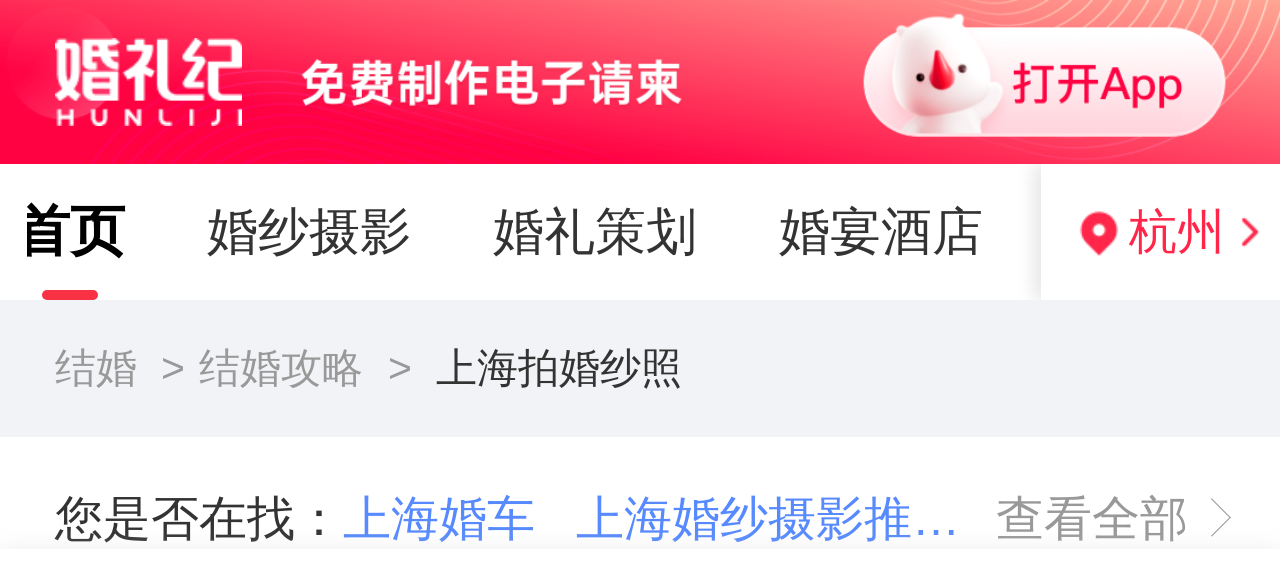

--- FILE ---
content_type: text/html; charset=utf-8
request_url: https://m.hunliji.com/bai_ke/word_27
body_size: 7976
content:
<!doctype html>
<html data-n-head-ssr>
  <head >
    <title>上海拍婚纱照指南【婚礼纪】</title><meta data-n-head="ssr" charset="utf-8"><meta data-n-head="ssr" name="viewport" content="width=device-width,initial-scale=1,maximum-scale=1,user-scalable=no,viewport-fit=cover"><meta data-n-head="ssr" data-hid="keywords" name="keywords" content="上海拍婚纱照指南"><meta data-n-head="ssr" data-hid="description" name="description" content="提供上海拍婚纱照攻略，上海拍婚纱照多少钱、上海拍婚纱照什么时候最好以及上海拍婚纱照哪家好等技巧指南以及拍婚纱照景点推荐。"><link data-n-head="ssr" rel="icon" type="image/x-icon" href="https://qnm.hunliji.com/o_1g1fnl2eauqtupd1a6k7f9vu0e.png"><link data-n-head="ssr" rel="canonical" href="https://www.hunliji.com/bai_ke/word_27"><script data-n-head="ssr" src="https://www.googletagmanager.com/gtag/js?id=UA-122670794-3" async></script><script data-n-head="ssr" src="https://g.alicdn.com/sd/ncpc/nc.js?t=2015052012" async></script><script data-n-head="ssr" src="//cpro.baidustatic.com/cpro/ui/cm.js" async defer></script><script data-n-head="ssr" type="text/javascript" charset="utf-8">window.dataLayer=window.dataLayer||[];function gtag(){dataLayer.push(arguments)}gtag('js',new Date());gtag('config','UA-122670794-3');</script><script data-n-head="ssr" src="https://res.wx.qq.com/open/js/jweixin-1.6.0.js"></script><link rel="preload" href="//qnc.hunliji.com/wap_ssr/1b17f8f.js" as="script"><link rel="preload" href="//qnc.hunliji.com/wap_ssr/e3476ac.js" as="script"><link rel="preload" href="//qnc.hunliji.com/wap_ssr/0f0333c.js" as="script"><link rel="preload" href="//qnc.hunliji.com/wap_ssr/831d82f.js" as="script"><link rel="preload" href="//qnc.hunliji.com/wap_ssr/9a4e65f.js" as="script"><link rel="preload" href="//qnc.hunliji.com/wap_ssr/5bb9d4c.js" as="script"><link rel="preload" href="//qnc.hunliji.com/wap_ssr/819cd32.js" as="script"><link rel="preload" href="//qnc.hunliji.com/wap_ssr/f305fbd.js" as="script"><link rel="preload" href="//qnc.hunliji.com/wap_ssr/7a797de.js" as="script"><link rel="preload" href="//qnc.hunliji.com/wap_ssr/4c0e480.js" as="script"><link rel="preload" href="//qnc.hunliji.com/wap_ssr/vendors/app/6f7acc4e.feb16e5.css" as="style"><link rel="preload" href="//qnc.hunliji.com/wap_ssr/142b44e.js" as="script"><link rel="preload" href="//qnc.hunliji.com/wap_ssr/fb8cfe7.js" as="script"><link rel="preload" href="//qnc.hunliji.com/wap_ssr/479e6e3.js" as="script"><link rel="preload" href="//qnc.hunliji.com/wap_ssr/619073c.js" as="script"><link rel="preload" href="//qnc.hunliji.com/wap_ssr/vendors/app/fdc6512a.008fc22.css" as="style"><link rel="preload" href="//qnc.hunliji.com/wap_ssr/e37a871.js" as="script"><link rel="preload" href="//qnc.hunliji.com/wap_ssr/vendors/app/069b5b89.5deb7e7.css" as="style"><link rel="preload" href="//qnc.hunliji.com/wap_ssr/7859a42.js" as="script"><link rel="preload" href="//qnc.hunliji.com/wap_ssr/app/24120820.89c427f.css" as="style"><link rel="preload" href="//qnc.hunliji.com/wap_ssr/7d708a5.js" as="script"><link rel="preload" href="//qnc.hunliji.com/wap_ssr/app/c98f95f3.fa18a18.css" as="style"><link rel="preload" href="//qnc.hunliji.com/wap_ssr/6164bd8.js" as="script"><link rel="preload" href="//qnc.hunliji.com/wap_ssr/66.aedd4f4.css" as="style"><link rel="preload" href="//qnc.hunliji.com/wap_ssr/31f2aa5.js" as="script"><link rel="preload" href="//qnc.hunliji.com/wap_ssr/3.7f9bc6d.css" as="style"><link rel="preload" href="//qnc.hunliji.com/wap_ssr/cbca03b.js" as="script"><link rel="stylesheet" href="//qnc.hunliji.com/wap_ssr/vendors/app/6f7acc4e.feb16e5.css"><link rel="stylesheet" href="//qnc.hunliji.com/wap_ssr/vendors/app/fdc6512a.008fc22.css"><link rel="stylesheet" href="//qnc.hunliji.com/wap_ssr/vendors/app/069b5b89.5deb7e7.css"><link rel="stylesheet" href="//qnc.hunliji.com/wap_ssr/app/24120820.89c427f.css"><link rel="stylesheet" href="//qnc.hunliji.com/wap_ssr/app/c98f95f3.fa18a18.css"><link rel="stylesheet" href="//qnc.hunliji.com/wap_ssr/66.aedd4f4.css"><link rel="stylesheet" href="//qnc.hunliji.com/wap_ssr/3.7f9bc6d.css">
  </head>
  <body >
    <div data-server-rendered="true" id="__nuxt"><!----><div id="__layout"><div id="page" data-fetch-key="0" class="hlj-page"><div data-v-8834dbd6><div class="van-sticky"><div class="container-nav" data-v-8834dbd6><div class="hljd-nav" style="background-image:url(https://qnm.hunliji.com/camel-db56a9f8-96ba-4e08-a546-374115f6ad33.png?imageView2/1/w/1500/h/192/interlace/1);background-size:100% 100%;background-repeat:no-repeat;" data-v-8834dbd6><a href="" class="hljd-nav_bg" data-v-8834dbd6></a></div> <div class="logo-box" data-v-8834dbd6><a href="https://m.hunliji.com" class="logo-item" data-v-8834dbd6><div class="logo-img" data-v-8834dbd6></div></a> <a href="" class="logo-text-box" data-v-8834dbd6><div class="logo-text" data-v-8834dbd6></div></a> <span class="download" data-v-8834dbd6></span></div></div></div></div> <div class="menu-tab" data-v-690adc17><div class="menu-tab-tab" style="margin-right:68px;" data-v-690adc17><div class="menu-swiper scroll-none" data-v-690adc17><div class="menu-swiper-item active" data-v-690adc17><a href="https://m.hunliji.com" title="首页" class="navigation__item__inner" data-v-690adc17>
          首页
        </a></div><div class="menu-swiper-item" data-v-690adc17><a href="/hunshasheying-merchant" title="婚纱摄影" class="navigation__item__inner" data-v-690adc17>
          婚纱摄影
        </a></div><div class="menu-swiper-item" data-v-690adc17><a href="/hunlicehua-merchant" title="婚礼策划" class="navigation__item__inner" data-v-690adc17>
          婚礼策划
        </a></div><div class="menu-swiper-item" data-v-690adc17><a href="https://hotel.hunliji.com" title="婚宴酒店" class="navigation__item__inner" data-v-690adc17>
          婚宴酒店
        </a></div><div class="menu-swiper-item" data-v-690adc17><a href="/hunshalifu-merchant" title="婚纱礼服" class="navigation__item__inner" data-v-690adc17>
          婚纱礼服
        </a></div><div class="menu-swiper-item" data-v-690adc17><a href="https://m.hunliji.com/hunpin" title="结婚用品" class="navigation__item__inner" data-v-690adc17>
          结婚用品
        </a></div><div class="menu-swiper-item" data-v-690adc17><a href="https://m.hunliji.com/bai_ke" title="结婚百科" class="navigation__item__inner" data-v-690adc17>
          结婚百科
        </a></div><div class="menu-swiper-item" data-v-690adc17><a href="https://m.hunliji.com/ask" title="婚礼问答" class="navigation__item__inner" data-v-690adc17>
          婚礼问答
        </a></div><div class="menu-swiper-item" data-v-690adc17><a href="https://m.hunliji.com/meitu" title="美图" class="navigation__item__inner" data-v-690adc17>
          美图
        </a></div><div class="menu-swiper-item" data-v-690adc17><a href="https://m.hunliji.com/theme_new" title="电子请帖" class="navigation__item__inner" data-v-690adc17>
          电子请帖
        </a></div><div class="menu-swiper-item" data-v-690adc17><a href="https://m.hunliji.com/mv" title="婚礼MV" class="navigation__item__inner" data-v-690adc17>
          婚礼MV
        </a></div><div class="menu-swiper-item" data-v-690adc17><a href="https://m.hunliji.com/jiri" title="吉日" class="navigation__item__inner" data-v-690adc17>
          吉日
        </a></div><div class="menu-swiper-item" data-v-690adc17><a href="https://m.hunliji.com/dengjichu" title="婚姻登记处" class="navigation__item__inner" data-v-690adc17>
          婚姻登记处
        </a></div></div></div> <div class="menu-tab-city" data-v-690adc17><img src="https://qnm.hunliji.com/o_1fs5e1qnr45ebjrdu21kfg1t259.png" data-v-690adc17> <a data-v-690adc17>全国</a> <img src="https://qnm.hunliji.com/o_1fs5e3kntms94stou7oqq1li9e.png" data-v-690adc17></div></div> <div class="content" data-v-acbebf72><div class="breadcrumb van-ellipsis" data-v-519468b2 data-v-acbebf72><span class="breadcrumb__item" data-v-519468b2><a href="//m.hunliji.com" class="breadcrumb__link" data-v-519468b2>结婚</a> <!----> <span class="breadcrumb__separator" data-v-519468b2>&gt;</span></span><span class="breadcrumb__item" data-v-519468b2><a href="/bai_ke" class="breadcrumb__link" data-v-519468b2>结婚攻略</a> <!----> <span class="breadcrumb__separator" data-v-519468b2>&gt;</span></span><span class="breadcrumb__item" data-v-519468b2><!----> <span class="breadcrumb__current" data-v-519468b2>上海拍婚纱照</span> <!----></span></div> <div class="search-box" data-v-3e65d0c4 data-v-acbebf72><div class="search-content" data-v-3e65d0c4><div class="label" data-v-3e65d0c4>您是否在找：</div> <div class="items" data-v-3e65d0c4><a href="/bai_ke/word_881" class="item" data-v-3e65d0c4>上海婚车</a><a href="/bai_ke/word_336" class="item" data-v-3e65d0c4>上海婚纱摄影推荐</a></div></div> <a href="/bai_ke/map" class="search-all" data-v-3e65d0c4><p data-v-3e65d0c4>查看全部</p> <div class="right-arrow" data-v-3e65d0c4></div></a></div> <div data-v-acbebf72><div class="tag-title" data-v-acbebf72><span data-v-acbebf72>上海拍婚纱照</span>相关推荐
    </div> <div role="feed" class="van-list" data-v-acbebf72><div class="article-list" data-v-182950e5 data-v-acbebf72><div class="article__item" data-v-182950e5><!----> <div class="style-2" data-v-182950e5><a href="/bai_ke/detail_82782" data-v-182950e5><h3 class="article__title" data-v-182950e5>上海皇室婚纱摄影工作室怎么样（全面测评）</h3></a> <a href="/bai_ke/detail_82782" class="article__imgs" data-v-182950e5><img src="https://qnm.hunliji.com/adf4cf85e367f858ac55b2be0d45152f?imageView2/1/w/224/h/224" alt="上海皇室婚纱摄影工作室怎么样（全面测评）" data-v-182950e5><img src="https://qnm.hunliji.com/3b5d504e18d2698332fdc70ee0085ffa?imageView2/1/w/224/h/224" alt="上海皇室婚纱摄影工作室怎么样（全面测评）" data-v-182950e5><img src="https://store-media.hunliji.com/9cfd6b9f-456f-4d31-95f3-fdda1c41ba87.jpg?imageView2/1/w/224/h/224" alt="上海皇室婚纱摄影工作室怎么样（全面测评）" data-v-182950e5></a> <div class="part part-2" data-v-182950e5><div class="part__bd article__tags" data-v-182950e5><a href="/bai_ke/word_874" class="article__tag__item" data-v-182950e5>上海婚纱摄影测评</a><a href="/bai_ke/word_27" aria-current="page" class="article__tag__item nuxt-link-exact-active nuxt-link-active" data-v-182950e5>上海拍婚纱照</a></div> <div class="article__date" data-v-182950e5>2025-02-27</div> <div class="article__read" data-v-182950e5>阅读5040</div></div></div> <!----></div><div class="article__item" data-v-182950e5><div class="style-1" data-v-182950e5><div class="part part-1" data-v-182950e5><div class="part__bd" data-v-182950e5><a href="/bai_ke/detail_82826" data-v-182950e5><h3 class="article__title" data-v-182950e5>上海婚纱照拍摄价格（2025最新）</h3></a> <div class="article__tag" data-v-182950e5><a href="/bai_ke/word_27" aria-current="page" class="article__tag__item nuxt-link-exact-active nuxt-link-active" data-v-182950e5>上海拍婚纱照</a><a href="/bai_ke/word_520" class="article__tag__item" data-v-182950e5>上海结婚</a></div></div> <div class="part__ft" data-v-182950e5><a href="/bai_ke/detail_82826" data-v-182950e5><img src="https://qnm.hunliji.com/o_1igdd3uqiuu11b6k1r3k4oc3d69.png?imageView2/1/w/240/h/160" alt="上海婚纱照拍摄价格（2025最新）" class="article__img" data-v-182950e5></a></div></div> <div class="part part-2" data-v-182950e5><div class="part__bd article__date" data-v-182950e5>2024-12-31</div> <div class="article__read" data-v-182950e5>阅读27889</div></div></div> <!----> <!----></div><div class="article__item" data-v-182950e5><div class="style-1" data-v-182950e5><div class="part part-1" data-v-182950e5><div class="part__bd" data-v-182950e5><a href="/bai_ke/detail_82781" data-v-182950e5><h3 class="article__title" data-v-182950e5>上海外滩婚纱照价格（2025最新）</h3></a> <div class="article__tag" data-v-182950e5><a href="/bai_ke/word_27" aria-current="page" class="article__tag__item nuxt-link-exact-active nuxt-link-active" data-v-182950e5>上海拍婚纱照</a><a href="/bai_ke/word_335" class="article__tag__item" data-v-182950e5>上海婚纱摄影外景</a></div></div> <div class="part__ft" data-v-182950e5><a href="/bai_ke/detail_82781" data-v-182950e5><img src="https://qnm.hunliji.com/o_1ifrkqro7a3q1jqr2h610856im9.png?imageView2/1/w/240/h/160" alt="上海外滩婚纱照价格（2025最新）" class="article__img" data-v-182950e5></a></div></div> <div class="part part-2" data-v-182950e5><div class="part__bd article__date" data-v-182950e5>2024-12-24</div> <div class="article__read" data-v-182950e5>阅读17248</div></div></div> <!----> <!----></div><div class="article__item" data-v-182950e5><!----> <div class="style-2" data-v-182950e5><a href="/bai_ke/detail_82780" data-v-182950e5><h3 class="article__title" data-v-182950e5>上海十大摄影工作室（2025最新）</h3></a> <a href="/bai_ke/detail_82780" class="article__imgs" data-v-182950e5><img src="https://qnm.hunliji.com/FjuKPAYJ3Op_62QlST7LauZLm5cY?imageView2/1/w/224/h/224" alt="上海十大摄影工作室（2025最新）" data-v-182950e5><img src="https://qnm.hunliji.com/o_1af832tb9uk5amq9r1vbn1h34s.jpg?imageView2/1/w/224/h/224" alt="上海十大摄影工作室（2025最新）" data-v-182950e5><img src="https://qnm.hunliji.com/FkpUmdKuXKTbSNRvDlW_E9c14hDL?imageView2/1/w/224/h/224" alt="上海十大摄影工作室（2025最新）" data-v-182950e5></a> <div class="part part-2" data-v-182950e5><div class="part__bd article__tags" data-v-182950e5><a href="/bai_ke/word_336" class="article__tag__item" data-v-182950e5>上海婚纱摄影推荐</a><a href="/bai_ke/word_27" aria-current="page" class="article__tag__item nuxt-link-exact-active nuxt-link-active" data-v-182950e5>上海拍婚纱照</a></div> <div class="article__date" data-v-182950e5>2024-12-24</div> <div class="article__read" data-v-182950e5>阅读30808</div></div></div> <!----></div><div class="article__item" data-v-182950e5><!----> <div class="style-2" data-v-182950e5><a href="/bai_ke/detail_34172" data-v-182950e5><h3 class="article__title" data-v-182950e5>上海婚纱摄影排行榜排名前十名</h3></a> <a href="/bai_ke/detail_34172" class="article__imgs" data-v-182950e5><img src="https://qnm.hunliji.com/o_1enn20nkt1i9ga5qult1u20qmf9.png?imageView2/1/w/224/h/224" alt="上海婚纱摄影排行榜排名前十名" data-v-182950e5><img src="https://qnm.hunliji.com/5144774E91535FAA06DACF6A3BA1AA75.jpeg?imageView2/1/w/224/h/224" alt="上海婚纱摄影排行榜排名前十名" data-v-182950e5><img src="https://qnm.hunliji.com/B951AB1CEAE9B05CC24399294C1EF113.jpg?imageView2/1/w/224/h/224" alt="上海婚纱摄影排行榜排名前十名" data-v-182950e5></a> <div class="part part-2" data-v-182950e5><div class="part__bd article__tags" data-v-182950e5><a href="/bai_ke/word_92" class="article__tag__item" data-v-182950e5>拍婚纱照哪家好</a><a href="/bai_ke/word_27" aria-current="page" class="article__tag__item nuxt-link-exact-active nuxt-link-active" data-v-182950e5>上海拍婚纱照</a></div> <div class="article__date" data-v-182950e5>2024-04-25</div> <div class="article__read" data-v-182950e5>阅读10w+</div></div></div> <!----></div><div class="article__item" data-v-182950e5><!----> <div class="style-2" data-v-182950e5><a href="/bai_ke/detail_63261" data-v-182950e5><h3 class="article__title" data-v-182950e5>上海拍婚纱照指南（价格、哪家好、景点及拍照准备）</h3></a> <a href="/bai_ke/detail_63261" class="article__imgs" data-v-182950e5><img src="http://qnm.hunliji.com/Fsm6xTmMbWvKnPuu69ZwXtPJpOb2?imageView2/1/w/224/h/224" alt="上海拍婚纱照指南（价格、哪家好、景点及拍照准备）" data-v-182950e5><img src="http://qnm.hunliji.com/FnE_Be4tm8wTph0xxV0z4GjJkSxT?imageView2/1/w/224/h/224" alt="上海拍婚纱照指南（价格、哪家好、景点及拍照准备）" data-v-182950e5><img src="http://qnm.hunliji.com/FmvnV73hOZRoCSGSPDWqI6YI9SLf?imageView2/1/w/224/h/224" alt="上海拍婚纱照指南（价格、哪家好、景点及拍照准备）" data-v-182950e5></a> <div class="part part-2" data-v-182950e5><div class="part__bd article__tags" data-v-182950e5><a href="/bai_ke/word_336" class="article__tag__item" data-v-182950e5>上海婚纱摄影推荐</a><a href="/bai_ke/word_520" class="article__tag__item" data-v-182950e5>上海结婚</a></div> <div class="article__date" data-v-182950e5>2022-10-10</div> <div class="article__read" data-v-182950e5>阅读34910</div></div></div> <!----></div><div class="article__item" data-v-182950e5><!----> <div class="style-2" data-v-182950e5><a href="/bai_ke/detail_34430" data-v-182950e5><h3 class="article__title" data-v-182950e5>2022上海拍一套婚纱照要多少钱</h3></a> <a href="/bai_ke/detail_34430" class="article__imgs" data-v-182950e5><img src="https://qnm.hunliji.com/FsdSsxWvH0phN9fR_haOFTi6KZbt?imageView2/1/w/224/h/224" alt="2022上海拍一套婚纱照要多少钱" data-v-182950e5><img src="https://qnm.hunliji.com/E32E8316F0144FA48EE3A1128BF2CBBF.png?imageView2/1/w/224/h/224" alt="2022上海拍一套婚纱照要多少钱" data-v-182950e5><img src="https://qnm.hunliji.com/0E0A62BEAAFE9921A53397B8E505CF11.jpg?imageView2/1/w/224/h/224" alt="2022上海拍一套婚纱照要多少钱" data-v-182950e5></a> <div class="part part-2" data-v-182950e5><div class="part__bd article__tags" data-v-182950e5><a href="/bai_ke/word_520" class="article__tag__item" data-v-182950e5>上海结婚</a><a href="/bai_ke/word_340" class="article__tag__item" data-v-182950e5>上海婚庆头条</a></div> <div class="article__date" data-v-182950e5>2022-10-10</div> <div class="article__read" data-v-182950e5>阅读64202</div></div></div> <!----></div><div class="article__item" data-v-182950e5><div class="style-1" data-v-182950e5><div class="part part-1" data-v-182950e5><div class="part__bd" data-v-182950e5><a href="/bai_ke/detail_10253" data-v-182950e5><h3 class="article__title" data-v-182950e5>上海桔子婚纱摄影工作室怎么样</h3></a> <div class="article__tag" data-v-182950e5><a href="/bai_ke/word_27" aria-current="page" class="article__tag__item nuxt-link-exact-active nuxt-link-active" data-v-182950e5>上海拍婚纱照</a><a href="/bai_ke/word_520" class="article__tag__item" data-v-182950e5>上海结婚</a></div></div> <div class="part__ft" data-v-182950e5><a href="/bai_ke/detail_10253" data-v-182950e5><img src="http://qnm.hunliji.com/o_1cjdcsoa04a61o101gje1gbo127j6d.jpg?imageView2/1/w/240/h/160" alt="上海桔子婚纱摄影工作室怎么样" class="article__img" data-v-182950e5></a></div></div> <div class="part part-2" data-v-182950e5><div class="part__bd article__date" data-v-182950e5>2022-10-09</div> <div class="article__read" data-v-182950e5>阅读20522</div></div></div> <!----> <!----></div><div class="article__item" data-v-182950e5><!----> <div class="style-2" data-v-182950e5><a href="/bai_ke/detail_30906" data-v-182950e5><h3 class="article__title" data-v-182950e5>上海拍婚纱照一般多少钱</h3></a> <a href="/bai_ke/detail_30906" class="article__imgs" data-v-182950e5><img src="https://qnm.hunliji.com/FqPCl4rkUC4IfUCmN0hRS5C8oTu5?imageView2/1/w/224/h/224" alt="上海拍婚纱照一般多少钱" data-v-182950e5><img src="https://qnm.hunliji.com/FsdSsxWvH0phN9fR_haOFTi6KZbt?imageView2/1/w/224/h/224" alt="上海拍婚纱照一般多少钱" data-v-182950e5><img src="https://qnm.hunliji.com/B6904B2871ADA9E0720DE439FA4BCB09.png?imageView2/1/w/224/h/224" alt="上海拍婚纱照一般多少钱" data-v-182950e5></a> <div class="part part-2" data-v-182950e5><div class="part__bd article__tags" data-v-182950e5><a href="/bai_ke/word_340" class="article__tag__item" data-v-182950e5>上海婚庆头条</a><a href="/bai_ke/word_520" class="article__tag__item" data-v-182950e5>上海结婚</a></div> <div class="article__date" data-v-182950e5>2022-01-13</div> <div class="article__read" data-v-182950e5>阅读17094</div></div></div> <!----></div><div class="article__item" data-v-182950e5><div class="style-1" data-v-182950e5><div class="part part-1" data-v-182950e5><div class="part__bd" data-v-182950e5><a href="/bai_ke/detail_44609" data-v-182950e5><h3 class="article__title" data-v-182950e5>迪士尼婚纱照好看吗 拍迪士尼婚纱照的5个省钱技巧</h3></a> <div class="article__tag" data-v-182950e5><a href="/bai_ke/word_27" aria-current="page" class="article__tag__item nuxt-link-exact-active nuxt-link-active" data-v-182950e5>上海拍婚纱照</a></div></div> <div class="part__ft" data-v-182950e5><a href="/bai_ke/detail_44609" data-v-182950e5><img src="https://qnm.hunliji.com/o_1di22p2tm1bg0vv12vk12h4144b9.jpg?imageView2/1/w/240/h/160" alt="迪士尼婚纱照好看吗 拍迪士尼婚纱照的5个省钱技巧" class="article__img" data-v-182950e5></a></div></div> <div class="part part-2" data-v-182950e5><div class="part__bd article__date" data-v-182950e5>2021-12-20</div> <div class="article__read" data-v-182950e5>阅读6705</div></div></div> <!----> <!----></div><div class="article__item" data-v-182950e5><div class="style-1" data-v-182950e5><div class="part part-1" data-v-182950e5><div class="part__bd" data-v-182950e5><a href="/bai_ke/detail_66722" data-v-182950e5><h3 class="article__title" data-v-182950e5>迪士尼拍婚纱照多少钱</h3></a> <div class="article__tag" data-v-182950e5><a href="/bai_ke/word_45" class="article__tag__item" data-v-182950e5>拍婚纱照要多少钱</a><a href="/bai_ke/word_27" aria-current="page" class="article__tag__item nuxt-link-exact-active nuxt-link-active" data-v-182950e5>上海拍婚纱照</a></div></div> <div class="part__ft" data-v-182950e5><a href="/bai_ke/detail_66722" data-v-182950e5><img src="https://qnm.hunliji.com/o_1eq7k0ihot0m1vmmvqkhql192p11.png?imageView2/1/w/240/h/160" alt="迪士尼拍婚纱照多少钱" class="article__img" data-v-182950e5></a></div></div> <div class="part part-2" data-v-182950e5><div class="part__bd article__date" data-v-182950e5>2021-12-20</div> <div class="article__read" data-v-182950e5>阅读21593</div></div></div> <!----> <!----></div><div class="article__item" data-v-182950e5><div class="style-1" data-v-182950e5><div class="part part-1" data-v-182950e5><div class="part__bd" data-v-182950e5><a href="/bai_ke/detail_13995" data-v-182950e5><h3 class="article__title" data-v-182950e5>上海拍结婚证照片哪里好 教你拍照不入坑</h3></a> <div class="article__tag" data-v-182950e5><a href="/bai_ke/word_520" class="article__tag__item" data-v-182950e5>上海结婚</a><a href="/bai_ke/word_878" class="article__tag__item" data-v-182950e5>上海结婚登记</a></div></div> <div class="part__ft" data-v-182950e5><a href="/bai_ke/detail_13995" data-v-182950e5><img src="https://qnm.hunliji.com/o_1dp2ejmpc1q33pgmc3k18q6o69.jpg?imageView2/1/w/240/h/160" alt="上海拍结婚证照片哪里好 教你拍照不入坑" class="article__img" data-v-182950e5></a></div></div> <div class="part part-2" data-v-182950e5><div class="part__bd article__date" data-v-182950e5>2021-12-09</div> <div class="article__read" data-v-182950e5>阅读31706</div></div></div> <!----> <!----></div><div class="article__item" data-v-182950e5><!----> <div class="style-2" data-v-182950e5><a href="/bai_ke/detail_19700" data-v-182950e5><h3 class="article__title" data-v-182950e5>迪士尼可以拍婚纱照吗</h3></a> <a href="/bai_ke/detail_19700" class="article__imgs" data-v-182950e5><img src="https://qnm.hunliji.com/o_1etli9mhd1jt2159p1bo8l5gbhb18.png?imageView2/1/w/224/h/224" alt="迪士尼可以拍婚纱照吗" data-v-182950e5><img src="https://qnm.hunliji.com/o_1etlhvb601t501rf6m72lh11thg.png?imageView2/1/w/224/h/224" alt="迪士尼可以拍婚纱照吗" data-v-182950e5><img src="https://qnm.hunliji.com/o_1etlia3em9fl1sn3161u1tfleoe1k.png?imageView2/1/w/224/h/224" alt="迪士尼可以拍婚纱照吗" data-v-182950e5></a> <div class="part part-2" data-v-182950e5><div class="part__bd article__tags" data-v-182950e5><a href="/bai_ke/word_338" class="article__tag__item" data-v-182950e5>婚纱照知识科普</a><a href="/bai_ke/word_27" aria-current="page" class="article__tag__item nuxt-link-exact-active nuxt-link-active" data-v-182950e5>上海拍婚纱照</a></div> <div class="article__date" data-v-182950e5>2021-09-26</div> <div class="article__read" data-v-182950e5>阅读13741</div></div></div> <!----></div><div class="article__item" data-v-182950e5><!----> <div class="style-2" data-v-182950e5><a href="/bai_ke/detail_7562" data-v-182950e5><h3 class="article__title" data-v-182950e5>上海哪里拍婚纱照好看</h3></a> <a href="/bai_ke/detail_7562" class="article__imgs" data-v-182950e5><img src="http://qnm.hunliji.com/o_1cdhhr27l32h96s11je2941ii57.jpg?imageView2/1/w/224/h/224" alt="上海哪里拍婚纱照好看" data-v-182950e5><img src="http://qnm.hunliji.com/o_1cdhhrbo41a39dcie0e17dn9a77.jpg?imageView2/1/w/224/h/224" alt="上海哪里拍婚纱照好看" data-v-182950e5><img src="http://qnm.hunliji.com/o_1cdhhrj36881cf41e3mus81k9f7.jpg?imageView2/1/w/224/h/224" alt="上海哪里拍婚纱照好看" data-v-182950e5></a> <div class="part part-2" data-v-182950e5><div class="part__bd article__tags" data-v-182950e5><a href="/bai_ke/word_520" class="article__tag__item" data-v-182950e5>上海结婚</a><a href="/bai_ke/word_335" class="article__tag__item" data-v-182950e5>上海婚纱摄影外景</a></div> <div class="article__date" data-v-182950e5>2021-09-06</div> <div class="article__read" data-v-182950e5>阅读13189</div></div></div> <!----></div><div class="article__item" data-v-182950e5><!----> <div class="style-2" data-v-182950e5><a href="/bai_ke/detail_67477" data-v-182950e5><h3 class="article__title" data-v-182950e5>上海迪士尼婚纱照怎么预约</h3></a> <a href="/bai_ke/detail_67477" class="article__imgs" data-v-182950e5><img src="https://qnm.hunliji.com/o_1etjidj3610uf1e1fu9710641erg.jpg?imageView2/1/w/224/h/224" alt="上海迪士尼婚纱照怎么预约" data-v-182950e5><img src="https://qnm.hunliji.com/o_1etjih5hp18ab1c7o1q2n1ei821j1d.png?imageView2/1/w/224/h/224" alt="上海迪士尼婚纱照怎么预约" data-v-182950e5><img src="https://qnm.hunliji.com/o_1etjie67e11gldgn1nfd8em18d211.jpg?imageView2/1/w/224/h/224" alt="上海迪士尼婚纱照怎么预约" data-v-182950e5></a> <div class="part part-2" data-v-182950e5><div class="part__bd article__tags" data-v-182950e5><a href="/bai_ke/word_336" class="article__tag__item" data-v-182950e5>上海婚纱摄影推荐</a><a href="/bai_ke/word_520" class="article__tag__item" data-v-182950e5>上海结婚</a></div> <div class="article__date" data-v-182950e5>2021-09-06</div> <div class="article__read" data-v-182950e5>阅读14880</div></div></div> <!----></div><div class="article__item" data-v-182950e5><div class="style-1" data-v-182950e5><div class="part part-1" data-v-182950e5><div class="part__bd" data-v-182950e5><a href="/bai_ke/detail_23020" data-v-182950e5><h3 class="article__title" data-v-182950e5>上海婚纱照几月份拍好</h3></a> <div class="article__tag" data-v-182950e5><a href="/bai_ke/word_520" class="article__tag__item" data-v-182950e5>上海结婚</a><a href="/bai_ke/word_27" aria-current="page" class="article__tag__item nuxt-link-exact-active nuxt-link-active" data-v-182950e5>上海拍婚纱照</a></div></div> <div class="part__ft" data-v-182950e5><a href="/bai_ke/detail_23020" data-v-182950e5><img src="https://qnm.hunliji.com/o_1dpi2ivqk160a1uhek891oi911019.jpg?imageView2/1/w/240/h/160" alt="上海婚纱照几月份拍好" class="article__img" data-v-182950e5></a></div></div> <div class="part part-2" data-v-182950e5><div class="part__bd article__date" data-v-182950e5>2019-11-13</div> <div class="article__read" data-v-182950e5>阅读13475</div></div></div> <!----> <!----></div><div class="article__item" data-v-182950e5><div class="style-1" data-v-182950e5><div class="part part-1" data-v-182950e5><div class="part__bd" data-v-182950e5><a href="/bai_ke/detail_32278" data-v-182950e5><h3 class="article__title" data-v-182950e5>上海哪里拍婚纱照好一点</h3></a> <div class="article__tag" data-v-182950e5><a href="/bai_ke/word_163" class="article__tag__item" data-v-182950e5>外景婚纱照</a><a href="/bai_ke/word_27" aria-current="page" class="article__tag__item nuxt-link-exact-active nuxt-link-active" data-v-182950e5>上海拍婚纱照</a></div></div> <div class="part__ft" data-v-182950e5><a href="/bai_ke/detail_32278" data-v-182950e5><img src="https://qnm.hunliji.com/o_1d596mhgbabd1uo31pl2aehg274r.jpg?imageView2/1/w/240/h/160" alt="上海哪里拍婚纱照好一点" class="article__img" data-v-182950e5></a></div></div> <div class="part part-2" data-v-182950e5><div class="part__bd article__date" data-v-182950e5>2019-03-06</div> <div class="article__read" data-v-182950e5>阅读12281</div></div></div> <!----> <!----></div><div class="article__item" data-v-182950e5><div class="style-1" data-v-182950e5><div class="part part-1" data-v-182950e5><div class="part__bd" data-v-182950e5><a href="/bai_ke/detail_20275" data-v-182950e5><h3 class="article__title" data-v-182950e5>上海冬天哪些地方适合拍婚纱照</h3></a> <div class="article__tag" data-v-182950e5><a href="/bai_ke/word_520" class="article__tag__item" data-v-182950e5>上海结婚</a><a href="/bai_ke/word_27" aria-current="page" class="article__tag__item nuxt-link-exact-active nuxt-link-active" data-v-182950e5>上海拍婚纱照</a></div></div> <div class="part__ft" data-v-182950e5><a href="/bai_ke/detail_20275" data-v-182950e5><img src="http://qnm.hunliji.com/o_1cqo676rcnjeodpah1eef1mnv3l.jpg?imageView2/1/w/240/h/160" alt="上海冬天哪些地方适合拍婚纱照" class="article__img" data-v-182950e5></a></div></div> <div class="part part-2" data-v-182950e5><div class="part__bd article__date" data-v-182950e5>2018-10-26</div> <div class="article__read" data-v-182950e5>阅读8715</div></div></div> <!----> <!----></div><div class="article__item" data-v-182950e5><div class="style-1" data-v-182950e5><div class="part part-1" data-v-182950e5><div class="part__bd" data-v-182950e5><a href="/bai_ke/detail_6349" data-v-182950e5><h3 class="article__title" data-v-182950e5>4月上海拍婚纱照注意事项及攻略</h3></a> <div class="article__tag" data-v-182950e5><a href="/bai_ke/word_520" class="article__tag__item" data-v-182950e5>上海结婚</a><a href="/bai_ke/word_117" class="article__tag__item" data-v-182950e5>拍婚纱照注意事项</a></div></div> <div class="part__ft" data-v-182950e5><a href="/bai_ke/detail_6349" data-v-182950e5><img src="http://qnm.hunliji.com/Fv_COvcENloEVqQbhjlmUhPDvQeu?imageView2/1/w/240/h/160" alt="4月上海拍婚纱照注意事项及攻略" class="article__img" data-v-182950e5></a></div></div> <div class="part part-2" data-v-182950e5><div class="part__bd article__date" data-v-182950e5>2018-04-02</div> <div class="article__read" data-v-182950e5>阅读7226</div></div></div> <!----> <!----></div></div><div class="van-list__placeholder"></div></div> <div class="tab-bar" data-v-41301015 data-v-acbebf72></div></div></div></div></div></div><script>window.__NUXT__=(function(a,b,c,d,e,f,g,h,i,j,k,l,m,n,o,p,q,r,s,t,u,v,w,x,y,z,A,B,C,D,E,F,G,H,I,J,K,L,M,N,O,P,Q,R,S,T,U,V,W,X,Y,Z,_,$,aa,ab,ac,ad,ae,af,ag,ah,ai,aj,ak,al,am,an,ao,ap,aq,ar,as){m.id=c;m.title=b;o.id=c;o.title=b;p.id=q;p.title=r;t.id=j;t.title=k;u.id=c;u.title=b;v.id=92;v.title="拍婚纱照哪家好";w.id=c;w.title=b;x.id=j;x.title=k;y.id=e;y.title=d;A.id=e;A.title=d;B.id=C;B.title=D;G.id=c;G.title=b;H.id=e;H.title=d;I.id=C;I.title=D;J.id=e;J.title=d;M.id=c;M.title=b;P.id=45;P.title="拍婚纱照要多少钱";Q.id=c;Q.title=b;S.id=e;S.title=d;T.id=878;T.title="上海结婚登记";U.id=338;U.title="婚纱照知识科普";V.id=c;V.title=b;W.id=e;W.title=d;X.id=q;X.title=r;Z.id=j;Z.title=k;_.id=e;_.title=d;aa.id=e;aa.title=d;ab.id=c;ab.title=b;ae.id=163;ae.title="外景婚纱照";af.id=c;af.title=b;ai.id=e;ai.title=d;aj.id=c;aj.title=b;al.id=e;al.title=d;am.id=117;am.title="拍婚纱照注意事项";an.id=c;an.title=b;ao.id=874;ao.title="上海婚纱摄影测评";ap.cid=l;ap.name="全国";ap.pinyin=a;aq.id=e;aq.title=d;return {layout:"default",data:[{keywords:"上海拍婚纱照指南",description:"提供上海拍婚纱照攻略，上海拍婚纱照多少钱、上海拍婚纱照什么时候最好以及上海拍婚纱照哪家好等技巧指南以及拍婚纱照景点推荐。",head_title:"上海拍婚纱照指南【婚礼纪】",id:"27",likeList:[{id:881,title:"上海婚车"},{id:j,title:k}],title:b,list:[{id:82782,title:"上海皇室婚纱摄影工作室怎么样（全面测评）",cover_path:"https:\u002F\u002Fqnm.hunliji.com\u002Fo_1ifrlgsro13qv1f0pvrkrbr989j.jpg",created_at:"2024-12-24 14:27:49",updated_at:"2025-02-27 19:15:25",watch_count:5040,related_mark:[ao,an],images:["https:\u002F\u002Fqnm.hunliji.com\u002Fadf4cf85e367f858ac55b2be0d45152f","https:\u002F\u002Fqnm.hunliji.com\u002F3b5d504e18d2698332fdc70ee0085ffa","https:\u002F\u002Fstore-media.hunliji.com\u002F9cfd6b9f-456f-4d31-95f3-fdda1c41ba87.jpg"],style:g,link:"\u002Fbai_ke\u002Fdetail_82782",postDate:"2025-02-27",marks:[ao,an]},{id:82826,title:"上海婚纱照拍摄价格（2025最新）",cover_path:K,created_at:"2024-12-31 11:46:26",updated_at:"2024-12-31 11:46:28",watch_count:27889,related_mark:[Q,aq],images:[K],style:f,link:"\u002Fbai_ke\u002Fdetail_82826",postDate:"2024-12-31",image:"https:\u002F\u002Fqnm.hunliji.com\u002Fo_1igdd3uqiuu11b6k1r3k4oc3d69.png?imageView2\u002F1\u002Fw\u002F240\u002Fh\u002F160",marks:[Q,aq]},{id:82781,title:"上海外滩婚纱照价格（2025最新）",cover_path:n,created_at:"2024-12-24 14:18:32",updated_at:"2024-12-24 14:18:35",watch_count:17248,related_mark:[o,p],images:[n],style:f,link:"\u002Fbai_ke\u002Fdetail_82781",postDate:s,image:"https:\u002F\u002Fqnm.hunliji.com\u002Fo_1ifrkqro7a3q1jqr2h610856im9.png?imageView2\u002F1\u002Fw\u002F240\u002Fh\u002F160",marks:[o,p]},{id:82780,title:"上海十大摄影工作室（2025最新）",cover_path:"https:\u002F\u002Fqnm.hunliji.com\u002Fo_1ifrk30bm171akhf2fe1u2v1h1v9.png",created_at:"2024-12-24 14:03:55",updated_at:"2024-12-24 14:03:57",watch_count:30808,related_mark:[t,u],images:["https:\u002F\u002Fqnm.hunliji.com\u002FFjuKPAYJ3Op_62QlST7LauZLm5cY","https:\u002F\u002Fqnm.hunliji.com\u002Fo_1af832tb9uk5amq9r1vbn1h34s.jpg","https:\u002F\u002Fqnm.hunliji.com\u002FFkpUmdKuXKTbSNRvDlW_E9c14hDL"],style:g,link:"\u002Fbai_ke\u002Fdetail_82780",postDate:s,marks:[t,u]},{id:34172,title:"上海婚纱摄影排行榜排名前十名",cover_path:"https:\u002F\u002Fqnm.hunliji.com\u002Fo_1d8g9ou6t15041mh5kqhlm81ohs3e.jpg",created_at:"2019-04-15 18:48:12",updated_at:"2024-04-25 11:16:57",watch_count:"10w+",related_mark:[v,w],images:["https:\u002F\u002Fqnm.hunliji.com\u002Fo_1enn20nkt1i9ga5qult1u20qmf9.png","https:\u002F\u002Fqnm.hunliji.com\u002F5144774E91535FAA06DACF6A3BA1AA75.jpeg","https:\u002F\u002Fqnm.hunliji.com\u002FB951AB1CEAE9B05CC24399294C1EF113.jpg"],style:g,link:"\u002Fbai_ke\u002Fdetail_34172",postDate:"2024-04-25",marks:[v,w]},{id:63261,title:"上海拍婚纱照指南（价格、哪家好、景点及拍照准备）",cover_path:"https:\u002F\u002Fqnm.hunliji.com\u002Fo_1ehc1cg7a1rb42l1btj1apnmf7e.jpg",created_at:"2020-09-04 16:17:21",updated_at:"2022-10-10 15:20:30",watch_count:34910,related_mark:[x,y],images:["http:\u002F\u002Fqnm.hunliji.com\u002FFsm6xTmMbWvKnPuu69ZwXtPJpOb2","http:\u002F\u002Fqnm.hunliji.com\u002FFnE_Be4tm8wTph0xxV0z4GjJkSxT","http:\u002F\u002Fqnm.hunliji.com\u002FFmvnV73hOZRoCSGSPDWqI6YI9SLf"],style:g,link:"\u002Fbai_ke\u002Fdetail_63261",postDate:z,marks:[x,y]},{id:34430,title:"2022上海拍一套婚纱照要多少钱",cover_path:"https:\u002F\u002Fqnm.hunliji.com\u002Fo_1d8nqdd3c1gngtq20611di1rnr1p.jpg",created_at:"2019-04-18 16:56:43",updated_at:"2022-10-10 15:18:32",watch_count:64202,related_mark:[A,B],images:[E,"https:\u002F\u002Fqnm.hunliji.com\u002FE32E8316F0144FA48EE3A1128BF2CBBF.png","https:\u002F\u002Fqnm.hunliji.com\u002F0E0A62BEAAFE9921A53397B8E505CF11.jpg"],style:g,link:"\u002Fbai_ke\u002Fdetail_34430",postDate:z,marks:[A,B]},{id:10253,title:"上海桔子婚纱摄影工作室怎么样",cover_path:F,created_at:"2018-07-27 16:16:43",updated_at:"2022-10-09 16:10:08",watch_count:20522,related_mark:[G,H],images:[F],style:f,link:"\u002Fbai_ke\u002Fdetail_10253",postDate:"2022-10-09",image:"http:\u002F\u002Fqnm.hunliji.com\u002Fo_1cjdcsoa04a61o101gje1gbo127j6d.jpg?imageView2\u002F1\u002Fw\u002F240\u002Fh\u002F160",marks:[G,H]},{id:30906,title:"上海拍婚纱照一般多少钱",cover_path:"https:\u002F\u002Fqnm.hunliji.com\u002Fo_1d3j3l8htm301o887e91lh17vs49.jpg",created_at:"2019-02-13 17:40:11",updated_at:"2022-01-13 13:45:08",watch_count:17094,related_mark:[I,J],images:["https:\u002F\u002Fqnm.hunliji.com\u002FFqPCl4rkUC4IfUCmN0hRS5C8oTu5",E,"https:\u002F\u002Fqnm.hunliji.com\u002FB6904B2871ADA9E0720DE439FA4BCB09.png"],style:g,link:"\u002Fbai_ke\u002Fdetail_30906",postDate:"2022-01-13",marks:[I,J]},{id:44609,title:"迪士尼婚纱照好看吗 拍迪士尼婚纱照的5个省钱技巧",cover_path:as,created_at:"2019-08-12 12:54:42",updated_at:L,watch_count:6705,related_mark:[M],images:[as],style:f,link:"\u002Fbai_ke\u002Fdetail_44609",postDate:N,image:"https:\u002F\u002Fqnm.hunliji.com\u002Fo_1di22p2tm1bg0vv12vk12h4144b9.jpg?imageView2\u002F1\u002Fw\u002F240\u002Fh\u002F160",marks:[M]},{id:66722,title:"迪士尼拍婚纱照多少钱",cover_path:O,created_at:"2020-12-23 18:59:49",updated_at:L,watch_count:21593,related_mark:[P,m],images:[O],style:f,link:"\u002Fbai_ke\u002Fdetail_66722",postDate:N,image:"https:\u002F\u002Fqnm.hunliji.com\u002Fo_1eq7k0ihot0m1vmmvqkhql192p11.png?imageView2\u002F1\u002Fw\u002F240\u002Fh\u002F160",marks:[P,m]},{id:13995,title:"上海拍结婚证照片哪里好 教你拍照不入坑",cover_path:R,created_at:"2018-09-03 16:45:44",updated_at:"2021-12-09 14:50:57",watch_count:31706,related_mark:[S,T],images:[R],style:f,link:"\u002Fbai_ke\u002Fdetail_13995",postDate:"2021-12-09",image:"https:\u002F\u002Fqnm.hunliji.com\u002Fo_1dp2ejmpc1q33pgmc3k18q6o69.jpg?imageView2\u002F1\u002Fw\u002F240\u002Fh\u002F160",marks:[S,T]},{id:19700,title:"迪士尼可以拍婚纱照吗",cover_path:"https:\u002F\u002Fqnm.hunliji.com\u002Fo_1etliffl11mbd1kku7i9122d1e679.png",created_at:"2018-10-23 17:49:22",updated_at:"2021-09-26 15:13:52",watch_count:13741,related_mark:[U,V],images:["https:\u002F\u002Fqnm.hunliji.com\u002Fo_1etli9mhd1jt2159p1bo8l5gbhb18.png","https:\u002F\u002Fqnm.hunliji.com\u002Fo_1etlhvb601t501rf6m72lh11thg.png","https:\u002F\u002Fqnm.hunliji.com\u002Fo_1etlia3em9fl1sn3161u1tfleoe1k.png"],style:g,link:"\u002Fbai_ke\u002Fdetail_19700",postDate:"2021-09-26",marks:[U,V]},{id:7562,title:"上海哪里拍婚纱照好看",cover_path:"https:\u002F\u002Fqnm.hunliji.com\u002Fo_1cdhhqnrm1kgk1v2ua5sajqed5d.jpg",created_at:"2018-05-15 17:27:17",updated_at:"2021-09-06 16:04:09",watch_count:13189,related_mark:[W,X],images:["http:\u002F\u002Fqnm.hunliji.com\u002Fo_1cdhhr27l32h96s11je2941ii57.jpg","http:\u002F\u002Fqnm.hunliji.com\u002Fo_1cdhhrbo41a39dcie0e17dn9a77.jpg","http:\u002F\u002Fqnm.hunliji.com\u002Fo_1cdhhrj36881cf41e3mus81k9f7.jpg"],style:g,link:"\u002Fbai_ke\u002Fdetail_7562",postDate:Y,marks:[W,X]},{id:67477,title:"上海迪士尼婚纱照怎么预约",cover_path:"https:\u002F\u002Fqnm.hunliji.com\u002Fo_1etjidr3v47k135k171o1mkuh8ul.jpg",created_at:"2021-02-03 17:09:19",updated_at:"2021-09-06 15:29:27",watch_count:14880,related_mark:[Z,_],images:["https:\u002F\u002Fqnm.hunliji.com\u002Fo_1etjidj3610uf1e1fu9710641erg.jpg","https:\u002F\u002Fqnm.hunliji.com\u002Fo_1etjih5hp18ab1c7o1q2n1ei821j1d.png","https:\u002F\u002Fqnm.hunliji.com\u002Fo_1etjie67e11gldgn1nfd8em18d211.jpg"],style:g,link:"\u002Fbai_ke\u002Fdetail_67477",postDate:Y,marks:[Z,_]},{id:23020,title:"上海婚纱照几月份拍好",cover_path:$,created_at:"2018-11-19 18:00:58",updated_at:"2019-11-13 17:48:03",watch_count:13475,related_mark:[aa,ab],images:[$],style:f,link:"\u002Fbai_ke\u002Fdetail_23020",postDate:"2019-11-13",image:"https:\u002F\u002Fqnm.hunliji.com\u002Fo_1dpi2ivqk160a1uhek891oi911019.jpg?imageView2\u002F1\u002Fw\u002F240\u002Fh\u002F160",marks:[aa,ab]},{id:32278,title:"上海哪里拍婚纱照好一点",cover_path:ac,created_at:ad,updated_at:ad,watch_count:12281,related_mark:[ae,af],images:[ac],style:f,link:"\u002Fbai_ke\u002Fdetail_32278",postDate:"2019-03-06",image:"https:\u002F\u002Fqnm.hunliji.com\u002Fo_1d596mhgbabd1uo31pl2aehg274r.jpg?imageView2\u002F1\u002Fw\u002F240\u002Fh\u002F160",marks:[ae,af]},{id:20275,title:"上海冬天哪些地方适合拍婚纱照",cover_path:ag,created_at:ah,updated_at:ah,watch_count:8715,related_mark:[ai,aj],images:[ag],style:f,link:"\u002Fbai_ke\u002Fdetail_20275",postDate:"2018-10-26",image:"http:\u002F\u002Fqnm.hunliji.com\u002Fo_1cqo676rcnjeodpah1eef1mnv3l.jpg?imageView2\u002F1\u002Fw\u002F240\u002Fh\u002F160",marks:[ai,aj]},{id:6349,title:"4月上海拍婚纱照注意事项及攻略",cover_path:ak,created_at:"2018-04-02 14:34:47",updated_at:"2018-04-02 16:17:05",watch_count:7226,related_mark:[al,am],images:[ak],style:f,link:"\u002Fbai_ke\u002Fdetail_6349",postDate:"2018-04-02",image:"http:\u002F\u002Fqnm.hunliji.com\u002FFv_COvcENloEVqQbhjlmUhPDvQeu?imageView2\u002F1\u002Fw\u002F240\u002Fh\u002F160",marks:[al,am]}],breadcrumbData:[{link:"\u002F\u002Fm.hunliji.com",label:"结婚"},{link:"\u002Fbai_ke",label:"结婚攻略"},{link:a,label:b}],tabBarData:i}],fetch:[{href:i,image:"https:\u002F\u002Fqnm.hunliji.com\u002Fcamel-db56a9f8-96ba-4e08-a546-374115f6ad33.png",text:i,posterId:i,cityInfo:ap,matchedPath:ar,activeIndex:l,navCategories:[{title:"首页",link:"https:\u002F\u002Fm.hunliji.com"},{title:"婚纱摄影",link:"\u002Fhunshasheying-merchant"},{title:"婚礼策划",link:"\u002Fhunlicehua-merchant"},{title:"婚宴酒店",link:"https:\u002F\u002Fhotel.hunliji.com"},{title:"婚纱礼服",link:"\u002Fhunshalifu-merchant"},{title:"结婚用品",link:"https:\u002F\u002Fm.hunliji.com\u002Fhunpin"},{title:"结婚百科",link:"https:\u002F\u002Fm.hunliji.com\u002Fbai_ke"},{title:"婚礼问答",link:"https:\u002F\u002Fm.hunliji.com\u002Fask"},{title:"美图",link:"https:\u002F\u002Fm.hunliji.com\u002Fmeitu"},{title:"电子请帖",link:"https:\u002F\u002Fm.hunliji.com\u002Ftheme_new"},{title:"婚礼MV",link:"https:\u002F\u002Fm.hunliji.com\u002Fmv"},{title:"吉日",link:"https:\u002F\u002Fm.hunliji.com\u002Fjiri"},{title:"婚姻登记处",link:"https:\u002F\u002Fm.hunliji.com\u002Fdengjichu"}]}],error:null,state:{common:{downloadBarStatus:h,dropdownMenuStatus:h,dropdownMenuNewStatus:h,cityInfo:ap,jiriInfo:{},page_data:{}},homeCity:{navCategories:[],serviceCategories:[],serviceCategoriesBack:[],bannerList:[],hunqingTt:{},tools:[],hunshaSyMerchant:[],hunqingMerchant:[],hotelMerchant:[],sidaMerchant:{},dressMercahnt:[],hunjieSsMerchant:[],surroundindCity:[],weddingSubject:[]},log:{logAllList:[],logLogList:[],logInfoList:[],logWarnList:[],logErrorList:[],serveMessage:[],clientMessage:[],urlMark:a,url:a},logger:{},service:{navCategories:[],type:{}},merchant:{id:a,seqId:a,property:a,phone:a,coupons:[],shopGift:a,consultGift:a,isVirtual:h,page_data:{},videoUrl:a,tabActive:l,isPrivatePhone:h},case:{id:a,seqId:a},weddingDressPhoto:{merchant:{detail:{id:a,seqId:a,page_data:{}}}}},serverRendered:true,routePath:ar,config:{}}}("","上海拍婚纱照",27,"上海结婚",520,1,2,false,void 0,336,"上海婚纱摄影推荐",0,{},"https:\u002F\u002Fqnm.hunliji.com\u002Fo_1ifrkqro7a3q1jqr2h610856im9.png",{},{},335,"上海婚纱摄影外景","2024-12-24",{},{},{},{},{},{},"2022-10-10",{},{},340,"上海婚庆头条","https:\u002F\u002Fqnm.hunliji.com\u002FFsdSsxWvH0phN9fR_haOFTi6KZbt","http:\u002F\u002Fqnm.hunliji.com\u002Fo_1cjdcsoa04a61o101gje1gbo127j6d.jpg",{},{},{},{},"https:\u002F\u002Fqnm.hunliji.com\u002Fo_1igdd3uqiuu11b6k1r3k4oc3d69.png","2021-12-20 14:14:11",{},"2021-12-20","https:\u002F\u002Fqnm.hunliji.com\u002Fo_1eq7k0ihot0m1vmmvqkhql192p11.png",{},{},"https:\u002F\u002Fqnm.hunliji.com\u002Fo_1dp2ejmpc1q33pgmc3k18q6o69.jpg",{},{},{},{},{},{},"2021-09-06",{},{},"https:\u002F\u002Fqnm.hunliji.com\u002Fo_1dpi2ivqk160a1uhek891oi911019.jpg",{},{},"https:\u002F\u002Fqnm.hunliji.com\u002Fo_1d596mhgbabd1uo31pl2aehg274r.jpg","2019-03-06 17:53:41",{},{},"http:\u002F\u002Fqnm.hunliji.com\u002Fo_1cqo676rcnjeodpah1eef1mnv3l.jpg","2018-10-26 20:40:42",{},{},"http:\u002F\u002Fqnm.hunliji.com\u002FFv_COvcENloEVqQbhjlmUhPDvQeu",{},{},{},{},{},{},"\u002Fbai_ke\u002Fword_27","https:\u002F\u002Fqnm.hunliji.com\u002Fo_1di22p2tm1bg0vv12vk12h4144b9.jpg"));</script><script src="//qnc.hunliji.com/wap_ssr/1b17f8f.js" defer></script><script src="//qnc.hunliji.com/wap_ssr/31f2aa5.js" defer></script><script src="//qnc.hunliji.com/wap_ssr/cbca03b.js" defer></script><script src="//qnc.hunliji.com/wap_ssr/e3476ac.js" defer></script><script src="//qnc.hunliji.com/wap_ssr/0f0333c.js" defer></script><script src="//qnc.hunliji.com/wap_ssr/831d82f.js" defer></script><script src="//qnc.hunliji.com/wap_ssr/9a4e65f.js" defer></script><script src="//qnc.hunliji.com/wap_ssr/5bb9d4c.js" defer></script><script src="//qnc.hunliji.com/wap_ssr/819cd32.js" defer></script><script src="//qnc.hunliji.com/wap_ssr/f305fbd.js" defer></script><script src="//qnc.hunliji.com/wap_ssr/7a797de.js" defer></script><script src="//qnc.hunliji.com/wap_ssr/4c0e480.js" defer></script><script src="//qnc.hunliji.com/wap_ssr/142b44e.js" defer></script><script src="//qnc.hunliji.com/wap_ssr/fb8cfe7.js" defer></script><script src="//qnc.hunliji.com/wap_ssr/479e6e3.js" defer></script><script src="//qnc.hunliji.com/wap_ssr/619073c.js" defer></script><script src="//qnc.hunliji.com/wap_ssr/e37a871.js" defer></script><script src="//qnc.hunliji.com/wap_ssr/7859a42.js" defer></script><script src="//qnc.hunliji.com/wap_ssr/7d708a5.js" defer></script><script src="//qnc.hunliji.com/wap_ssr/6164bd8.js" defer></script>
  </body>
</html>


--- FILE ---
content_type: text/css
request_url: https://qnc.hunliji.com/wap_ssr/66.aedd4f4.css
body_size: 1221
content:
.dn[data-v-519468b2]{display:none}.db[data-v-519468b2]{display:block}.df[data-v-519468b2]{display:flex}.dg[data-v-519468b2]{display:grid}.fl[data-v-519468b2]{float:left}.fr[data-v-519468b2]{float:right}.tl[data-v-519468b2]{text-align:left}.tr[data-v-519468b2]{text-align:right}.tc[data-v-519468b2]{text-align:center}.tj[data-v-519468b2]{text-align:justify}.ml20[data-v-519468b2]{margin-left:5.333vw}.ml12[data-v-519468b2]{margin-left:3.2vw}.ml8[data-v-519468b2]{margin-left:2.133vw}.mr20[data-v-519468b2]{margin-right:5.333vw}.mr12[data-v-519468b2]{margin-right:3.2vw}.mr4[data-v-519468b2]{margin-right:1.067vw}.mr6[data-v-519468b2]{margin-right:1.6vw}.mr8[data-v-519468b2]{margin-right:2.133vw}.mt20[data-v-519468b2]{margin-top:5.333vw}.mt12[data-v-519468b2]{margin-top:3.2vw}.mt8[data-v-519468b2]{margin-top:2.133vw}.mt2[data-v-519468b2]{margin-top:.533vw}.mb20[data-v-519468b2]{margin-bottom:5.333vw}.mb12[data-v-519468b2]{margin-bottom:3.2vw}.mb8[data-v-519468b2]{margin-bottom:2.133vw}.vt[data-v-519468b2]{vertical-align:top}.vm[data-v-519468b2]{vertical-align:middle}.vb[data-v-519468b2]{vertical-align:bottom}.text-ell[data-v-519468b2]{text-overflow:ellipsis;white-space:nowrap;overflow:hidden}.abs-clip[data-v-519468b2]{position:absolute;clip:rect(0 0 0 0)}.clearfix[data-v-519468b2]:after{content:"";display:table;clear:both}.scroll-none[data-v-519468b2]{scrollbar-width:none}.scroll-none[data-v-519468b2]::-webkit-scrollbar{width:0;height:0}img.error[data-v-519468b2]{display:inline-block;transform:scale(1);content:"";color:transparent;position:relative;visibility:hidden}img.error[data-v-519468b2]:before{content:"";visibility:visible;position:absolute;left:0;top:0;width:100%;height:100%;border-radius:3.2vw;background:#fafafa url(https://qnm.hunliji.com/o_1g50far401dsqjr11sr718c01a149.png) no-repeat 50%/cover}.breadcrumb[data-v-519468b2]{align-items:center;width:100vw;height:10.667vw;line-height:10.667vw;padding:0 4.267vw;font-size:3.2vw;background:#f2f3f6;overflow:hidden}.breadcrumb__item[data-v-519468b2]{flex-shrink:0}.breadcrumb__item[data-v-519468b2]:last-child{flex-shrink:1;max-width:100%;overflow:hidden;text-overflow:ellipsis;white-space:nowrap;word-wrap:normal}.breadcrumb__link[data-v-519468b2]{color:#999}.breadcrumb__current[data-v-519468b2]{color:#333}.breadcrumb__separator[data-v-519468b2]{margin:0 1.067vw;color:#999}.dn[data-v-3e65d0c4]{display:none}.db[data-v-3e65d0c4]{display:block}.df[data-v-3e65d0c4]{display:flex}.dg[data-v-3e65d0c4]{display:grid}.fl[data-v-3e65d0c4]{float:left}.fr[data-v-3e65d0c4]{float:right}.tl[data-v-3e65d0c4]{text-align:left}.tr[data-v-3e65d0c4]{text-align:right}.tc[data-v-3e65d0c4]{text-align:center}.tj[data-v-3e65d0c4]{text-align:justify}.ml20[data-v-3e65d0c4]{margin-left:5.333vw}.ml12[data-v-3e65d0c4]{margin-left:3.2vw}.ml8[data-v-3e65d0c4]{margin-left:2.133vw}.mr20[data-v-3e65d0c4]{margin-right:5.333vw}.mr12[data-v-3e65d0c4]{margin-right:3.2vw}.mr4[data-v-3e65d0c4]{margin-right:1.067vw}.mr6[data-v-3e65d0c4]{margin-right:1.6vw}.mr8[data-v-3e65d0c4]{margin-right:2.133vw}.mt20[data-v-3e65d0c4]{margin-top:5.333vw}.mt12[data-v-3e65d0c4]{margin-top:3.2vw}.mt8[data-v-3e65d0c4]{margin-top:2.133vw}.mt2[data-v-3e65d0c4]{margin-top:.533vw}.mb20[data-v-3e65d0c4]{margin-bottom:5.333vw}.mb12[data-v-3e65d0c4]{margin-bottom:3.2vw}.mb8[data-v-3e65d0c4]{margin-bottom:2.133vw}.vt[data-v-3e65d0c4]{vertical-align:top}.vm[data-v-3e65d0c4]{vertical-align:middle}.vb[data-v-3e65d0c4]{vertical-align:bottom}.text-ell[data-v-3e65d0c4]{text-overflow:ellipsis;white-space:nowrap;overflow:hidden}.abs-clip[data-v-3e65d0c4]{position:absolute;clip:rect(0 0 0 0)}.clearfix[data-v-3e65d0c4]:after{content:"";display:table;clear:both}.scroll-none[data-v-3e65d0c4]{scrollbar-width:none}.scroll-none[data-v-3e65d0c4]::-webkit-scrollbar{width:0;height:0}img.error[data-v-3e65d0c4]{display:inline-block;transform:scale(1);content:"";color:transparent;position:relative;visibility:hidden}img.error[data-v-3e65d0c4]:before{content:"";visibility:visible;position:absolute;left:0;top:0;width:100%;height:100%;border-radius:3.2vw;background:#fafafa url(https://qnm.hunliji.com/o_1g50far401dsqjr11sr718c01a149.png) no-repeat 50%/cover}.search-box[data-v-3e65d0c4]{height:12.8vw;padding:3.733vw 4.267vw;display:flex;align-items:center;justify-content:space-between;position:relative;background:#fff}.search-box[data-v-3e65d0c4]:after{content:" ";position:absolute;bottom:0;left:0;width:100%;height:1PX;background:#e7e7e7;transform:scaleY(.5);transform-origin:0 100%}.search-content[data-v-3e65d0c4]{display:flex;align-items:center;font-size:3.733vw;color:#333}.search-content .label[data-v-3e65d0c4]{flex-shrink:0}.search-content .items[data-v-3e65d0c4]{color:#578afe;max-width:100%;overflow:hidden;text-overflow:ellipsis;white-space:nowrap;word-wrap:normal}.search-content .item[data-v-3e65d0c4]{margin-right:3.2vw;color:#578afe}.search-all[data-v-3e65d0c4]{flex-shrink:0;height:12.8vw;display:flex;align-items:center;font-size:3.733vw;color:#999;line-height:5.333vw}.search-all .right-arrow[data-v-3e65d0c4]{margin-left:.8vw;display:inline-block;height:2.133vw;width:2.133vw;border-color:#999;border-style:solid;border-width:1px 1px 0 0;transform:matrix(.71,.71,-.71,.71,0,0);position:relative;top:-2PX;top:-1px}.dn[data-v-acbebf72]{display:none}.db[data-v-acbebf72]{display:block}.df[data-v-acbebf72]{display:flex}.dg[data-v-acbebf72]{display:grid}.fl[data-v-acbebf72]{float:left}.fr[data-v-acbebf72]{float:right}.tl[data-v-acbebf72]{text-align:left}.tr[data-v-acbebf72]{text-align:right}.tc[data-v-acbebf72]{text-align:center}.tj[data-v-acbebf72]{text-align:justify}.ml20[data-v-acbebf72]{margin-left:5.333vw}.ml12[data-v-acbebf72]{margin-left:3.2vw}.ml8[data-v-acbebf72]{margin-left:2.133vw}.mr20[data-v-acbebf72]{margin-right:5.333vw}.mr12[data-v-acbebf72]{margin-right:3.2vw}.mr4[data-v-acbebf72]{margin-right:1.067vw}.mr6[data-v-acbebf72]{margin-right:1.6vw}.mr8[data-v-acbebf72]{margin-right:2.133vw}.mt20[data-v-acbebf72]{margin-top:5.333vw}.mt12[data-v-acbebf72]{margin-top:3.2vw}.mt8[data-v-acbebf72]{margin-top:2.133vw}.mt2[data-v-acbebf72]{margin-top:.533vw}.mb20[data-v-acbebf72]{margin-bottom:5.333vw}.mb12[data-v-acbebf72]{margin-bottom:3.2vw}.mb8[data-v-acbebf72]{margin-bottom:2.133vw}.vt[data-v-acbebf72]{vertical-align:top}.vm[data-v-acbebf72]{vertical-align:middle}.vb[data-v-acbebf72]{vertical-align:bottom}.text-ell[data-v-acbebf72]{text-overflow:ellipsis;white-space:nowrap;overflow:hidden}.abs-clip[data-v-acbebf72]{position:absolute;clip:rect(0 0 0 0)}.clearfix[data-v-acbebf72]:after{content:"";display:table;clear:both}.scroll-none[data-v-acbebf72]{scrollbar-width:none}.scroll-none[data-v-acbebf72]::-webkit-scrollbar{width:0;height:0}img.error[data-v-acbebf72]{display:inline-block;transform:scale(1);content:"";color:transparent;position:relative;visibility:hidden}img.error[data-v-acbebf72]:before{content:"";visibility:visible;position:absolute;left:0;top:0;width:100%;height:100%;border-radius:3.2vw;background:#fafafa url(https://qnm.hunliji.com/o_1g50far401dsqjr11sr718c01a149.png) no-repeat 50%/cover}.content[data-v-acbebf72]{min-height:100vh;padding-bottom:13.333vw;background:#f2f3f6}.tag-title[data-v-acbebf72]{padding:5.333vw 4.267vw 0;font-size:5.333vw;font-weight:700;line-height:7.467vw;color:#000;background:#fff}.tag-title span[data-v-acbebf72]{color:#f83244}

--- FILE ---
content_type: text/css
request_url: https://qnc.hunliji.com/wap_ssr/3.7f9bc6d.css
body_size: 1223
content:
.dn[data-v-182950e5]{display:none}.db[data-v-182950e5]{display:block}.df[data-v-182950e5]{display:flex}.dg[data-v-182950e5]{display:grid}.fl[data-v-182950e5]{float:left}.fr[data-v-182950e5]{float:right}.tl[data-v-182950e5]{text-align:left}.tr[data-v-182950e5]{text-align:right}.tc[data-v-182950e5]{text-align:center}.tj[data-v-182950e5]{text-align:justify}.ml20[data-v-182950e5]{margin-left:5.333vw}.ml12[data-v-182950e5]{margin-left:3.2vw}.ml8[data-v-182950e5]{margin-left:2.133vw}.mr20[data-v-182950e5]{margin-right:5.333vw}.mr12[data-v-182950e5]{margin-right:3.2vw}.mr4[data-v-182950e5]{margin-right:1.067vw}.mr6[data-v-182950e5]{margin-right:1.6vw}.mr8[data-v-182950e5]{margin-right:2.133vw}.mt20[data-v-182950e5]{margin-top:5.333vw}.mt12[data-v-182950e5]{margin-top:3.2vw}.mt8[data-v-182950e5]{margin-top:2.133vw}.mt2[data-v-182950e5]{margin-top:.533vw}.mb20[data-v-182950e5]{margin-bottom:5.333vw}.mb12[data-v-182950e5]{margin-bottom:3.2vw}.mb8[data-v-182950e5]{margin-bottom:2.133vw}.vt[data-v-182950e5]{vertical-align:top}.vm[data-v-182950e5]{vertical-align:middle}.vb[data-v-182950e5]{vertical-align:bottom}.text-ell[data-v-182950e5]{text-overflow:ellipsis;white-space:nowrap;overflow:hidden}.abs-clip[data-v-182950e5]{position:absolute;clip:rect(0 0 0 0)}.clearfix[data-v-182950e5]:after{content:"";display:table;clear:both}.scroll-none[data-v-182950e5]{scrollbar-width:none}.scroll-none[data-v-182950e5]::-webkit-scrollbar{width:0;height:0}img.error[data-v-182950e5]{display:inline-block;transform:scale(1);content:"";color:transparent;position:relative;visibility:hidden}img.error[data-v-182950e5]:before{content:"";visibility:visible;position:absolute;left:0;top:0;width:100%;height:100%;border-radius:3.2vw;background:#fafafa url(https://qnm.hunliji.com/o_1g50far401dsqjr11sr718c01a149.png) no-repeat 50%/cover}.article-list[data-v-182950e5]{background:#fff}.article__item[data-v-182950e5]{position:relative;display:block;padding:4.267vw}.article__item[data-v-182950e5]:after{content:" ";position:absolute;bottom:0;left:0;width:100%;height:1PX;background:#e7e7e7;transform:scaleY(.5);transform-origin:0 100%;left:4.267vw;right:0;width:auto}.article__item[data-v-182950e5]:last-child:after{display:none}.article__item[data-v-182950e5]:first-child{margin-top:0}.article__title[data-v-182950e5]{max-height:12.267vw;font-size:4.533vw;font-weight:700;line-height:6.133vw;color:#000;overflow:hidden;text-overflow:ellipsis;display:-webkit-box;-webkit-box-orient:vertical;-webkit-line-clamp:2}.article__tag[data-v-182950e5]{margin-top:1.6vw;display:flex}.article__tag__item[data-v-182950e5]{flex-shrink:0;margin-right:3.2vw;font-size:3.467vw;line-height:5.067vw;color:#578afe;max-width:100%;overflow:hidden;text-overflow:ellipsis;white-space:nowrap;word-wrap:normal;max-width:24.267vw}.article__tag__item[data-v-182950e5]:last-child{flex-shrink:1;margin-right:0}.article__tags[data-v-182950e5]{margin-right:4.267vw;display:flex}.article__date[data-v-182950e5],.article__read[data-v-182950e5]{font-size:3.467vw;line-height:5.067vw;color:#666}.article__read[data-v-182950e5]{margin-left:4.267vw}.style-1 .article__img[data-v-182950e5]{flex-shrink:0;margin-left:4.267vw;display:block;width:32vw;height:21.333vw;border-radius:4vw;background:#ccc}.style-2 .article__imgs[data-v-182950e5]{margin-top:3.2vw;display:flex;justify-content:space-between}.style-2 .article__imgs img[data-v-182950e5]{display:block;width:29.867vw;height:29.867vw;border-radius:4vw;background:#ccc}.style-3 .poster__img[data-v-182950e5]{margin-top:3.2vw;display:block;height:0;padding-top:32.653%;position:relative}.style-3 .poster__img img[data-v-182950e5]{position:absolute;left:0;top:0;display:block;width:100%;height:100%;border-radius:4vw;background:#ccc}.part[data-v-182950e5]{display:flex}.part-2[data-v-182950e5]{margin-top:3.2vw}.part__bd[data-v-182950e5]{flex:1;overflow:hidden}.part__ft[data-v-182950e5]{flex-shrink:0}.dn[data-v-41301015]{display:none}.db[data-v-41301015]{display:block}.df[data-v-41301015]{display:flex}.dg[data-v-41301015]{display:grid}.fl[data-v-41301015]{float:left}.fr[data-v-41301015]{float:right}.tl[data-v-41301015]{text-align:left}.tr[data-v-41301015]{text-align:right}.tc[data-v-41301015]{text-align:center}.tj[data-v-41301015]{text-align:justify}.ml20[data-v-41301015]{margin-left:5.333vw}.ml12[data-v-41301015]{margin-left:3.2vw}.ml8[data-v-41301015]{margin-left:2.133vw}.mr20[data-v-41301015]{margin-right:5.333vw}.mr12[data-v-41301015]{margin-right:3.2vw}.mr4[data-v-41301015]{margin-right:1.067vw}.mr6[data-v-41301015]{margin-right:1.6vw}.mr8[data-v-41301015]{margin-right:2.133vw}.mt20[data-v-41301015]{margin-top:5.333vw}.mt12[data-v-41301015]{margin-top:3.2vw}.mt8[data-v-41301015]{margin-top:2.133vw}.mt2[data-v-41301015]{margin-top:.533vw}.mb20[data-v-41301015]{margin-bottom:5.333vw}.mb12[data-v-41301015]{margin-bottom:3.2vw}.mb8[data-v-41301015]{margin-bottom:2.133vw}.vt[data-v-41301015]{vertical-align:top}.vm[data-v-41301015]{vertical-align:middle}.vb[data-v-41301015]{vertical-align:bottom}.text-ell[data-v-41301015]{text-overflow:ellipsis;white-space:nowrap;overflow:hidden}.abs-clip[data-v-41301015]{position:absolute;clip:rect(0 0 0 0)}.clearfix[data-v-41301015]:after{content:"";display:table;clear:both}.scroll-none[data-v-41301015]{scrollbar-width:none}.scroll-none[data-v-41301015]::-webkit-scrollbar{width:0;height:0}img.error[data-v-41301015]{display:inline-block;transform:scale(1);content:"";color:transparent;position:relative;visibility:hidden}img.error[data-v-41301015]:before{content:"";visibility:visible;position:absolute;left:0;top:0;width:100%;height:100%;border-radius:3.2vw;background:#fafafa url(https://qnm.hunliji.com/o_1g50far401dsqjr11sr718c01a149.png) no-repeat 50%/cover}.tab-bar[data-v-41301015]{position:fixed;left:0;right:0;bottom:0;margin:0 auto;display:flex;box-sizing:content-box;height:13.333vw;padding-bottom:env(safe-area-inset-bottom);background:#fff;box-shadow:0 0 1.6vw hsla(0,0%,82.4%,.38)}.tab-bar__item[data-v-41301015]{flex:1;display:block;padding-top:1.067vw;height:13.333vw}.tab-bar__icon[data-v-41301015]{margin:0 auto;display:block;width:7.467vw;height:7.467vw}.tab-bar__txt[data-v-41301015]{font-size:2.667vw;line-height:3.733vw;text-align:center;color:#666}

--- FILE ---
content_type: text/css
request_url: https://qnc.hunliji.com/wap_ssr/86.5723d3b.css
body_size: 778
content:
.dn[data-v-2011161f]{display:none}.db[data-v-2011161f]{display:block}.df[data-v-2011161f]{display:flex}.dg[data-v-2011161f]{display:grid}.fl[data-v-2011161f]{float:left}.fr[data-v-2011161f]{float:right}.tl[data-v-2011161f]{text-align:left}.tr[data-v-2011161f]{text-align:right}.tc[data-v-2011161f]{text-align:center}.tj[data-v-2011161f]{text-align:justify}.ml20[data-v-2011161f]{margin-left:5.333vw}.ml12[data-v-2011161f]{margin-left:3.2vw}.ml8[data-v-2011161f]{margin-left:2.133vw}.mr20[data-v-2011161f]{margin-right:5.333vw}.mr12[data-v-2011161f]{margin-right:3.2vw}.mr4[data-v-2011161f]{margin-right:1.067vw}.mr6[data-v-2011161f]{margin-right:1.6vw}.mr8[data-v-2011161f]{margin-right:2.133vw}.mt20[data-v-2011161f]{margin-top:5.333vw}.mt12[data-v-2011161f]{margin-top:3.2vw}.mt8[data-v-2011161f]{margin-top:2.133vw}.mt2[data-v-2011161f]{margin-top:.533vw}.mb20[data-v-2011161f]{margin-bottom:5.333vw}.mb12[data-v-2011161f]{margin-bottom:3.2vw}.mb8[data-v-2011161f]{margin-bottom:2.133vw}.vt[data-v-2011161f]{vertical-align:top}.vm[data-v-2011161f]{vertical-align:middle}.vb[data-v-2011161f]{vertical-align:bottom}.text-ell[data-v-2011161f]{text-overflow:ellipsis;white-space:nowrap;overflow:hidden}.abs-clip[data-v-2011161f]{position:absolute;clip:rect(0 0 0 0)}.clearfix[data-v-2011161f]:after{content:"";display:table;clear:both}.scroll-none[data-v-2011161f]{scrollbar-width:none}.scroll-none[data-v-2011161f]::-webkit-scrollbar{width:0;height:0}img.error[data-v-2011161f]{display:inline-block;transform:scale(1);content:"";color:transparent;position:relative;visibility:hidden}img.error[data-v-2011161f]:before{content:"";visibility:visible;position:absolute;left:0;top:0;width:100%;height:100%;border-radius:3.2vw;background:#fafafa url(https://qnm.hunliji.com/o_1g50far401dsqjr11sr718c01a149.png) no-repeat 50%/cover}.content[data-v-2011161f]{padding:2.667vw 4.267vw 8vw;min-height:100vh;background:#fff}.tag[data-v-2011161f]{margin-top:5.333vw;margin-bottom:6.667vw}.title[data-v-2011161f]{font-size:5.333vw;color:#000;font-weight:700;line-height:6.533vw;margin-bottom:3.2vw}.item[data-v-2011161f]{display:block;margin-top:2.667vw}.item-title[data-v-2011161f]{display:block;font-size:4.533vw;color:#000;margin-bottom:3.2vw;font-weight:400;line-height:6.533vw}.item-box[data-v-2011161f]{display:flex;align-items:center;flex-wrap:wrap}.item-box .items[data-v-2011161f]{height:8vw;padding:0 3.2vw;border-radius:8vw;background:#f6f6f6;color:#333;font-size:3.733vw;margin-right:2.667vw;margin-bottom:2.667vw;box-sizing:border-box;line-height:8vw;text-align:center}.item-box .active[data-v-2011161f]{background:#fff;border:1px solid #f83244;color:#f83244}.item[data-v-2011161f]:first-child{margin-top:0}.all-strategy[data-v-2011161f]{display:flex;align-items:center;height:5.333vw}.all-strategy .text[data-v-2011161f]{font-size:3.733vw;color:#999}.all-strategy .right-arrow[data-v-2011161f]{display:inline-block;height:1.867vw;width:1.867vw;border-color:#999;border-style:solid;border-width:1px 1px 0 0;transform:matrix(.71,.71,-.71,.71,0,0);position:relative;top:-2PX;top:-1px}

--- FILE ---
content_type: application/javascript
request_url: https://qnc.hunliji.com/wap_ssr/7859a42.js
body_size: 23167
content:
/*! For license information please see LICENSES */
(window.webpackJsonp=window.webpackJsonp||[]).push([[23],{264:function(e,t,o){e.exports=function(){"use strict";function e(e){e=e||{};var n=arguments.length,i=0;if(1===n)return e;for(;++i<n;){var r=arguments[i];g(e)&&(e=r),o(r)&&t(e,r)}return e}function t(t,n){for(var r in d(t,n),n)if("__proto__"!==r&&i(n,r)){var a=n[r];o(a)?("undefined"===f(t[r])&&"function"===f(a)&&(t[r]=a),t[r]=e(t[r]||{},a)):t[r]=a}return t}function o(e){return"object"===f(e)||"function"===f(e)}function i(e,t){return Object.prototype.hasOwnProperty.call(e,t)}function n(e,t){if(e.length){var o=e.indexOf(t);return o>-1?e.splice(o,1):void 0}}function s(e,t){if("IMG"===e.tagName&&e.getAttribute("data-srcset")){var o=e.getAttribute("data-srcset"),n=[],r=e.parentNode.offsetWidth*t,a=void 0,s=void 0,u=void 0;(o=o.trim().split(",")).map((function(e){e=e.trim(),-1===(a=e.lastIndexOf(" "))?(s=e,u=999998):(s=e.substr(0,a),u=parseInt(e.substr(a+1,e.length-a-2),10)),n.push([u,s])})),n.sort((function(e,t){if(e[0]<t[0])return-1;if(e[0]>t[0])return 1;if(e[0]===t[0]){if(-1!==t[1].indexOf(".webp",t[1].length-5))return 1;if(-1!==e[1].indexOf(".webp",e[1].length-5))return-1}return 0}));for(var l="",c=void 0,d=n.length,v=0;v<d;v++)if((c=n[v])[0]>=r){l=c[1];break}return l}}function u(e,t){for(var o=void 0,n=0,i=e.length;n<i;n++)if(t(e[n])){o=e[n];break}return o}function r(){if(!m)return!1;var e=!0,t=document;try{var o=t.createElement("object");o.type="image/webp",o.style.visibility="hidden",o.innerHTML="!",t.body.appendChild(o),e=!o.offsetWidth,t.body.removeChild(o)}catch(t){e=!1}return e}function l(){}var p="function"==typeof Symbol&&"symbol"==typeof Symbol.iterator?function(e){return typeof e}:function(e){return e&&"function"==typeof Symbol&&e.constructor===Symbol&&e!==Symbol.prototype?"symbol":typeof e},b=function(e,t){if(!(e instanceof t))throw new TypeError("Cannot call a class as a function")},c=function(){function e(e,t){for(var o=0;o<t.length;o++){var n=t[o];n.enumerable=n.enumerable||!1,n.configurable=!0,"value"in n&&(n.writable=!0),Object.defineProperty(e,n.key,n)}}return function(t,o,n){return o&&e(t.prototype,o),n&&e(t,n),t}}(),g=function(e){return null==e||"function"!=typeof e&&"object"!==(void 0===e?"undefined":p(e))},d=function(e,t){if(null==e)throw new TypeError("expected first argument to be an object.");if(void 0===t||"undefined"==typeof Symbol)return e;if("function"!=typeof Object.getOwnPropertySymbols)return e;for(var o=Object.prototype.propertyIsEnumerable,n=Object(e),i=arguments.length,r=0;++r<i;)for(var a=Object(arguments[r]),s=Object.getOwnPropertySymbols(a),u=0;u<s.length;u++){var l=s[u];o.call(a,l)&&(n[l]=a[l])}return n},v=Object.prototype.toString,f=function(e){var t=void 0===e?"undefined":p(e);return"undefined"===t?"undefined":null===e?"null":!0===e||!1===e||e instanceof Boolean?"boolean":"string"===t||e instanceof String?"string":"number"===t||e instanceof Number?"number":"function"===t||e instanceof Function?void 0!==e.constructor.name&&"Generator"===e.constructor.name.slice(0,9)?"generatorfunction":"function":void 0!==Array.isArray&&Array.isArray(e)?"array":e instanceof RegExp?"regexp":e instanceof Date?"date":"[object RegExp]"===(t=v.call(e))?"regexp":"[object Date]"===t?"date":"[object Arguments]"===t?"arguments":"[object Error]"===t?"error":"[object Promise]"===t?"promise":function(e){return e.constructor&&"function"==typeof e.constructor.isBuffer&&e.constructor.isBuffer(e)}(e)?"buffer":"[object Set]"===t?"set":"[object WeakSet]"===t?"weakset":"[object Map]"===t?"map":"[object WeakMap]"===t?"weakmap":"[object Symbol]"===t?"symbol":"[object Map Iterator]"===t?"mapiterator":"[object Set Iterator]"===t?"setiterator":"[object String Iterator]"===t?"stringiterator":"[object Array Iterator]"===t?"arrayiterator":"[object Int8Array]"===t?"int8array":"[object Uint8Array]"===t?"uint8array":"[object Uint8ClampedArray]"===t?"uint8clampedarray":"[object Int16Array]"===t?"int16array":"[object Uint16Array]"===t?"uint16array":"[object Int32Array]"===t?"int32array":"[object Uint32Array]"===t?"uint32array":"[object Float32Array]"===t?"float32array":"[object Float64Array]"===t?"float64array":"object"},h=e,m="undefined"!=typeof window,y=m&&"IntersectionObserver"in window,_="event",w="observer",k=function(){function e(e,t){t=t||{bubbles:!1,cancelable:!1,detail:void 0};var o=document.createEvent("CustomEvent");return o.initCustomEvent(e,t.bubbles,t.cancelable,t.detail),o}if(m)return"function"==typeof window.CustomEvent?window.CustomEvent:(e.prototype=window.Event.prototype,e)}(),x=function(){var e=arguments.length>0&&void 0!==arguments[0]?arguments[0]:1;return m&&window.devicePixelRatio||e},C=function(){if(m){var e=!1;try{var t=Object.defineProperty({},"passive",{get:function(){e=!0}});window.addEventListener("test",null,t)}catch(e){}return e}}(),L={on:function(e,t,o){var n=arguments.length>3&&void 0!==arguments[3]&&arguments[3];C?e.addEventListener(t,o,{capture:n,passive:!0}):e.addEventListener(t,o,n)},off:function(e,t,o){var n=arguments.length>3&&void 0!==arguments[3]&&arguments[3];e.removeEventListener(t,o,n)}},T=function(e,t,o){var n=new Image;n.src=e.src,n.onload=function(){t({naturalHeight:n.naturalHeight,naturalWidth:n.naturalWidth,src:n.src})},n.onerror=function(e){o(e)}},E=function(e,t){return"undefined"!=typeof getComputedStyle?getComputedStyle(e,null).getPropertyValue(t):e.style[t]},O=function(e){return E(e,"overflow")+E(e,"overflow-y")+E(e,"overflow-x")},S={},j=function(){function e(t){var o=t.el,n=t.src,i=t.error,r=t.loading,a=t.bindType,s=t.$parent,u=t.options,l=t.elRenderer;b(this,e),this.el=o,this.src=n,this.error=i,this.loading=r,this.bindType=a,this.attempt=0,this.naturalHeight=0,this.naturalWidth=0,this.options=u,this.rect=null,this.$parent=s,this.elRenderer=l,this.performanceData={init:Date.now(),loadStart:0,loadEnd:0},this.filter(),this.initState(),this.render("loading",!1)}return c(e,[{key:"initState",value:function(){this.el.dataset.src=this.src,this.state={error:!1,loaded:!1,rendered:!1}}},{key:"record",value:function(e){this.performanceData[e]=Date.now()}},{key:"update",value:function(e){var t=e.src,o=e.loading,n=e.error,i=this.src;this.src=t,this.loading=o,this.error=n,this.filter(),i!==this.src&&(this.attempt=0,this.initState())}},{key:"getRect",value:function(){this.rect=this.el.getBoundingClientRect()}},{key:"checkInView",value:function(){return this.getRect(),this.rect.top<window.innerHeight*this.options.preLoad&&this.rect.bottom>this.options.preLoadTop&&this.rect.left<window.innerWidth*this.options.preLoad&&this.rect.right>0}},{key:"filter",value:function(){var e=this;(function(e){if(!(e instanceof Object))return[];if(Object.keys)return Object.keys(e);var t=[];for(var o in e)e.hasOwnProperty(o)&&t.push(o);return t})(this.options.filter).map((function(t){e.options.filter[t](e,e.options)}))}},{key:"renderLoading",value:function(e){var t=this;T({src:this.loading},(function(o){t.render("loading",!1),e()}),(function(){e(),t.options.silent||console.warn("VueLazyload log: load failed with loading image("+t.loading+")")}))}},{key:"load",value:function(){var e=this,t=arguments.length>0&&void 0!==arguments[0]?arguments[0]:l;return this.attempt>this.options.attempt-1&&this.state.error?(this.options.silent||console.log("VueLazyload log: "+this.src+" tried too more than "+this.options.attempt+" times"),void t()):this.state.loaded||S[this.src]?(this.state.loaded=!0,t(),this.render("loaded",!0)):void this.renderLoading((function(){e.attempt++,e.record("loadStart"),T({src:e.src},(function(o){e.naturalHeight=o.naturalHeight,e.naturalWidth=o.naturalWidth,e.state.loaded=!0,e.state.error=!1,e.record("loadEnd"),e.render("loaded",!1),S[e.src]=1,t()}),(function(t){!e.options.silent&&console.error(t),e.state.error=!0,e.state.loaded=!1,e.render("error",!1)}))}))}},{key:"render",value:function(e,t){this.elRenderer(this,e,t)}},{key:"performance",value:function(){var e="loading",t=0;return this.state.loaded&&(e="loaded",t=(this.performanceData.loadEnd-this.performanceData.loadStart)/1e3),this.state.error&&(e="error"),{src:this.src,state:e,time:t}}},{key:"destroy",value:function(){this.el=null,this.src=null,this.error=null,this.loading=null,this.bindType=null,this.attempt=0}}]),e}(),N="[data-uri]",P=["scroll","wheel","mousewheel","resize","animationend","transitionend","touchmove"],A={rootMargin:"0px",threshold:0},M=function(e){return function(){function t(e){var o=e.preLoad,n=e.error,i=e.throttleWait,l=e.preLoadTop,a=e.dispatchEvent,s=e.loading,u=e.attempt,c=e.silent,d=void 0===c||c,v=e.scale,f=e.listenEvents,p=(e.hasbind,e.filter),h=e.adapter,g=e.observer,m=e.observerOptions;b(this,t),this.version="1.2.3",this.mode=_,this.ListenerQueue=[],this.TargetIndex=0,this.TargetQueue=[],this.options={silent:d,dispatchEvent:!!a,throttleWait:i||200,preLoad:o||1.3,preLoadTop:l||0,error:n||N,loading:s||N,attempt:u||3,scale:v||x(v),ListenEvents:f||P,hasbind:!1,supportWebp:r(),filter:p||{},adapter:h||{},observer:!!g,observerOptions:m||A},this._initEvent(),this.lazyLoadHandler=function(e,t){var o=null,n=0;return function(){if(!o){var i=Date.now()-n,r=this,a=arguments,s=function(){n=Date.now(),o=!1,e.apply(r,a)};i>=t?s():o=setTimeout(s,t)}}}(this._lazyLoadHandler.bind(this),this.options.throttleWait),this.setMode(this.options.observer?w:_)}return c(t,[{key:"config",value:function(){var e=arguments.length>0&&void 0!==arguments[0]?arguments[0]:{};h(this.options,e)}},{key:"performance",value:function(){var e=[];return this.ListenerQueue.map((function(t){e.push(t.performance())})),e}},{key:"addLazyBox",value:function(e){this.ListenerQueue.push(e),m&&(this._addListenerTarget(window),this._observer&&this._observer.observe(e.el),e.$el&&e.$el.parentNode&&this._addListenerTarget(e.$el.parentNode))}},{key:"add",value:function(t,o,n){var i=this;if(function(e,t){for(var o=!1,n=0,i=e.length;n<i;n++)if(t(e[n])){o=!0;break}return o}(this.ListenerQueue,(function(e){return e.el===t})))return this.update(t,o),e.nextTick(this.lazyLoadHandler);var r=this._valueFormatter(o.value),u=r.src,l=r.loading,c=r.error;e.nextTick((function(){u=s(t,i.options.scale)||u,i._observer&&i._observer.observe(t);var r=Object.keys(o.modifiers)[0],a=void 0;r&&(a=(a=n.context.$refs[r])?a.$el||a:document.getElementById(r)),a||(a=function(e){if(m){if(!(e instanceof HTMLElement))return window;for(var t=e;t&&t!==document.body&&t!==document.documentElement&&t.parentNode;){if(/(scroll|auto)/.test(O(t)))return t;t=t.parentNode}return window}}(t));var d=new j({bindType:o.arg,$parent:a,el:t,loading:l,error:c,src:u,elRenderer:i._elRenderer.bind(i),options:i.options});i.ListenerQueue.push(d),m&&(i._addListenerTarget(window),i._addListenerTarget(a)),i.lazyLoadHandler(),e.nextTick((function(){return i.lazyLoadHandler()}))}))}},{key:"update",value:function(t,o){var n=this,i=this._valueFormatter(o.value),r=i.src,a=i.loading,l=i.error;r=s(t,this.options.scale)||r;var c=u(this.ListenerQueue,(function(e){return e.el===t}));c&&c.update({src:r,loading:a,error:l}),this._observer&&(this._observer.unobserve(t),this._observer.observe(t)),this.lazyLoadHandler(),e.nextTick((function(){return n.lazyLoadHandler()}))}},{key:"remove",value:function(e){if(e){this._observer&&this._observer.unobserve(e);var t=u(this.ListenerQueue,(function(t){return t.el===e}));t&&(this._removeListenerTarget(t.$parent),this._removeListenerTarget(window),n(this.ListenerQueue,t)&&t.destroy())}}},{key:"removeComponent",value:function(e){e&&(n(this.ListenerQueue,e),this._observer&&this._observer.unobserve(e.el),e.$parent&&e.$el.parentNode&&this._removeListenerTarget(e.$el.parentNode),this._removeListenerTarget(window))}},{key:"setMode",value:function(e){var t=this;y||e!==w||(e=_),this.mode=e,e===_?(this._observer&&(this.ListenerQueue.forEach((function(e){t._observer.unobserve(e.el)})),this._observer=null),this.TargetQueue.forEach((function(e){t._initListen(e.el,!0)}))):(this.TargetQueue.forEach((function(e){t._initListen(e.el,!1)})),this._initIntersectionObserver())}},{key:"_addListenerTarget",value:function(e){if(e){var t=u(this.TargetQueue,(function(t){return t.el===e}));return t?t.childrenCount++:(t={el:e,id:++this.TargetIndex,childrenCount:1,listened:!0},this.mode===_&&this._initListen(t.el,!0),this.TargetQueue.push(t)),this.TargetIndex}}},{key:"_removeListenerTarget",value:function(e){var t=this;this.TargetQueue.forEach((function(o,n){o.el===e&&(--o.childrenCount||(t._initListen(o.el,!1),t.TargetQueue.splice(n,1),o=null))}))}},{key:"_initListen",value:function(e,t){var o=this;this.options.ListenEvents.forEach((function(n){return L[t?"on":"off"](e,n,o.lazyLoadHandler)}))}},{key:"_initEvent",value:function(){var e=this;this.Event={listeners:{loading:[],loaded:[],error:[]}},this.$on=function(t,o){e.Event.listeners[t].push(o)},this.$once=function(t,o){var i=e;e.$on(t,(function e(){i.$off(t,e),o.apply(i,arguments)}))},this.$off=function(t,o){o?n(e.Event.listeners[t],o):e.Event.listeners[t]=[]},this.$emit=function(t,o,n){e.Event.listeners[t].forEach((function(e){return e(o,n)}))}}},{key:"_lazyLoadHandler",value:function(){var e=this;this.ListenerQueue.forEach((function(t,o){t.state.loaded||t.checkInView()&&t.load((function(){!t.error&&t.loaded&&e.ListenerQueue.splice(o,1)}))}))}},{key:"_initIntersectionObserver",value:function(){var e=this;y&&(this._observer=new IntersectionObserver(this._observerHandler.bind(this),this.options.observerOptions),this.ListenerQueue.length&&this.ListenerQueue.forEach((function(t){e._observer.observe(t.el)})))}},{key:"_observerHandler",value:function(e,t){var o=this;e.forEach((function(e){e.isIntersecting&&o.ListenerQueue.forEach((function(t){if(t.el===e.target){if(t.state.loaded)return o._observer.unobserve(t.el);t.load()}}))}))}},{key:"_elRenderer",value:function(e,t,o){if(e.el){var n=e.el,i=e.bindType,r=void 0;switch(t){case"loading":r=e.loading;break;case"error":r=e.error;break;default:r=e.src}if(i?n.style[i]='url("'+r+'")':n.getAttribute("src")!==r&&n.setAttribute("src",r),n.setAttribute("lazy",t),this.$emit(t,e,o),this.options.adapter[t]&&this.options.adapter[t](e,this.options),this.options.dispatchEvent){var a=new k(t,{detail:e});n.dispatchEvent(a)}}}},{key:"_valueFormatter",value:function(e){var t=e,o=this.options.loading,n=this.options.error;return function(e){return null!==e&&"object"===(void 0===e?"undefined":p(e))}(e)&&(e.src||this.options.silent||console.error("Vue Lazyload warning: miss src with "+e),t=e.src,o=e.loading||this.options.loading,n=e.error||this.options.error),{src:t,loading:o,error:n}}}]),t}()},$=function(e){return{props:{tag:{type:String,default:"div"}},render:function(e){return!1===this.show?e(this.tag):e(this.tag,null,this.$slots.default)},data:function(){return{el:null,state:{loaded:!1},rect:{},show:!1}},mounted:function(){this.el=this.$el,e.addLazyBox(this),e.lazyLoadHandler()},beforeDestroy:function(){e.removeComponent(this)},methods:{getRect:function(){this.rect=this.$el.getBoundingClientRect()},checkInView:function(){return this.getRect(),m&&this.rect.top<window.innerHeight*e.options.preLoad&&this.rect.bottom>0&&this.rect.left<window.innerWidth*e.options.preLoad&&this.rect.right>0},load:function(){this.show=!0,this.state.loaded=!0,this.$emit("show",this)}}}},I=function(){function e(t){var o=t.lazy;b(this,e),this.lazy=o,o.lazyContainerMananger=this,this._queue=[]}return c(e,[{key:"bind",value:function(e,t,o){var n=new D({el:e,binding:t,vnode:o,lazy:this.lazy});this._queue.push(n)}},{key:"update",value:function(e,t,o){var n=u(this._queue,(function(t){return t.el===e}));n&&n.update({el:e,binding:t,vnode:o})}},{key:"unbind",value:function(e,t,o){var r=u(this._queue,(function(t){return t.el===e}));r&&(r.clear(),n(this._queue,r))}}]),e}(),R={selector:"img"},D=function(){function e(t){var o=t.el,n=t.binding,i=t.vnode,r=t.lazy;b(this,e),this.el=null,this.vnode=i,this.binding=n,this.options={},this.lazy=r,this._queue=[],this.update({el:o,binding:n})}return c(e,[{key:"update",value:function(e){var t=this,o=e.el,n=e.binding;this.el=o,this.options=h({},R,n.value),this.getImgs().forEach((function(e){t.lazy.add(e,h({},t.binding,{value:{src:e.dataset.src,error:e.dataset.error,loading:e.dataset.loading}}),t.vnode)}))}},{key:"getImgs",value:function(){return function(e){for(var t=e.length,o=[],n=0;n<t;n++)o.push(e[n]);return o}(this.el.querySelectorAll(this.options.selector))}},{key:"clear",value:function(){var e=this;this.getImgs().forEach((function(t){return e.lazy.remove(t)})),this.vnode=null,this.binding=null,this.lazy=null}}]),e}();return{install:function(e){var t=arguments.length>1&&void 0!==arguments[1]?arguments[1]:{},o=M(e),n=new o(t),i=new I({lazy:n}),r="2"===e.version.split(".")[0];e.prototype.$Lazyload=n,t.lazyComponent&&e.component("lazy-component",$(n)),r?(e.directive("lazy",{bind:n.add.bind(n),update:n.update.bind(n),componentUpdated:n.lazyLoadHandler.bind(n),unbind:n.remove.bind(n)}),e.directive("lazy-container",{bind:i.bind.bind(i),update:i.update.bind(i),unbind:i.unbind.bind(i)})):(e.directive("lazy",{bind:n.lazyLoadHandler.bind(n),update:function(e,t){h(this.vm.$refs,this.vm.$els),n.add(this.el,{modifiers:this.modifiers||{},arg:this.arg,value:e,oldValue:t},{context:this.vm})},unbind:function(){n.remove(this.el)}}),e.directive("lazy-container",{update:function(e,t){i.update(this.el,{modifiers:this.modifiers||{},arg:this.arg,value:e,oldValue:t},{context:this.vm})},unbind:function(){i.unbind(this.el)}}))}}}()},440:function(e,t,o){},464:function(e,t,o){e.exports=function(e){function t(n){if(o[n])return o[n].exports;var a=o[n]={exports:{},id:n,loaded:!1};return e[n].call(a.exports,a,a.exports,t),a.loaded=!0,a.exports}var o={};return t.m=e,t.c=o,t.p="",t(0)}([function(e,t,o){"use strict";function n(e){return e&&e.__esModule?e:{default:e}}Object.defineProperty(t,"__esModule",{value:!0});var i=n(o(1)),r=n(o(17));i.default.VConsolePlugin=r.default,t.default=i.default,e.exports=t.default},function(e,t,o){"use strict";function a(e){return e&&e.__esModule?e:{default:e}}Object.defineProperty(t,"__esModule",{value:!0});var n=function(){function e(e,t){for(var o=0;o<t.length;o++){var n=t[o];n.enumerable=n.enumerable||!1,n.configurable=!0,"value"in n&&(n.writable=!0),Object.defineProperty(e,n.key,n)}}return function(t,o,n){return o&&e(t.prototype,o),n&&e(t,n),t}}(),r=a(o(2)),l=function(e){if(e&&e.__esModule)return e;var t={};if(null!=e)for(var o in e)Object.prototype.hasOwnProperty.call(e,o)&&(t[o]=e[o]);return t.default=e,t}(o(3)),c=a(o(4));o(6);var p=a(o(10)),b=a(o(11)),d=a(o(12)),v=a(o(13)),f=a(o(14)),h=a(o(15)),m=a(o(23)),y=a(o(25)),_=a(o(29)),w=a(o(36)),k="#__vconsole",x=function(){function e(t){if(function(e,t){if(!(e instanceof t))throw new TypeError("Cannot call a class as a function")}(this,e),c.default.one(k))console.debug("vConsole is already exists.");else{var o=this;if(this.version=r.default.version,this.$dom=null,this.isInited=!1,this.option={defaultPlugins:["system","network","element","storage"]},this.activedTab="",this.tabList=[],this.pluginList={},this.switchPos={x:10,y:10,startX:0,startY:0,endX:0,endY:0},this.tool=l,this.$=c.default,l.isObject(t))for(var n in t)this.option[n]=t[n];this._addBuiltInPlugins();var a=function(){o.isInited||(o._render(),o._mockTap(),o._bindEvent(),o._autoRun())};void 0!==document?"complete"==document.readyState?a():c.default.bind(window,"load",a):function(){var e=void 0;e=setTimeout((function t(){document&&"complete"==document.readyState?(e&&clearTimeout(e),a()):e=setTimeout(t,1)}),1)}()}}return n(e,[{key:"_addBuiltInPlugins",value:function(){this.addPlugin(new h.default("default","Log"));var e=this.option.defaultPlugins,t={system:{proto:m.default,name:"System"},network:{proto:y.default,name:"Network"},element:{proto:_.default,name:"Element"},storage:{proto:w.default,name:"Storage"}};if(e&&l.isArray(e))for(var o=0;o<e.length;o++){var n=t[e[o]];n?this.addPlugin(new n.proto(e[o],n.name)):console.debug("Unrecognized default plugin ID:",e[o])}}},{key:"_render",value:function(){if(!c.default.one(k)){var e=document.createElement("div");e.innerHTML=p.default,document.documentElement.insertAdjacentElement("beforeend",e.children[0])}this.$dom=c.default.one(k);var t=c.default.one(".vc-switch",this.$dom),o=1*l.getStorage("switch_x"),n=1*l.getStorage("switch_y");(o||n)&&(o+t.offsetWidth>document.documentElement.offsetWidth&&(o=document.documentElement.offsetWidth-t.offsetWidth),n+t.offsetHeight>document.documentElement.offsetHeight&&(n=document.documentElement.offsetHeight-t.offsetHeight),0>o&&(o=0),0>n&&(n=0),this.switchPos.x=o,this.switchPos.y=n,c.default.one(".vc-switch").style.right=o+"px",c.default.one(".vc-switch").style.bottom=n+"px");var a=window.devicePixelRatio||1,i=document.querySelector('[name="viewport"]');if(i&&i.content){var r=i.content.match(/initial\-scale\=\d+(\.\d+)?/);1>(r?parseFloat(r[0].split("=")[1]):1)&&(this.$dom.style.fontSize=13*a+"px")}c.default.one(".vc-mask",this.$dom).style.display="none"}},{key:"_mockTap",value:function(){var e=void 0,t=void 0,a=void 0,i=!1,o=null;this.$dom.addEventListener("touchstart",(function(n){if(void 0===e){var r=n.targetTouches[0];t=r.pageX,a=r.pageY,e=n.timeStamp,o=n.target.nodeType===Node.TEXT_NODE?n.target.parentNode:n.target}}),!1),this.$dom.addEventListener("touchmove",(function(e){var o=e.changedTouches[0];(Math.abs(o.pageX-t)>10||Math.abs(o.pageY-a)>10)&&(i=!0)})),this.$dom.addEventListener("touchend",(function(t){if(!1===i&&t.timeStamp-e<700&&null!=o){var a=!1;switch(o.tagName.toLowerCase()){case"textarea":a=!0;break;case"input":switch(o.type){case"button":case"checkbox":case"file":case"image":case"radio":case"submit":a=!1;break;default:a=!o.disabled&&!o.readOnly}}a?o.focus():t.preventDefault();var n=t.changedTouches[0],r=document.createEvent("MouseEvents");r.initMouseEvent("click",!0,!0,window,1,n.screenX,n.screenY,n.clientX,n.clientY,!1,!1,!1,!1,0,null),r.forwardedTouchEvent=!0,r.initEvent("click",!0,!0),o.dispatchEvent(r)}e=void 0,i=!1,o=null}),!1)}},{key:"_bindEvent",value:function(){var e=this,t=c.default.one(".vc-switch",e.$dom);c.default.bind(t,"touchstart",(function(t){e.switchPos.startX=t.touches[0].pageX,e.switchPos.startY=t.touches[0].pageY})),c.default.bind(t,"touchend",(function(t){e.switchPos.x=e.switchPos.endX,e.switchPos.y=e.switchPos.endY,e.switchPos.startX=0,e.switchPos.startY=0,e.switchPos.endX=0,e.switchPos.endY=0,l.setStorage("switch_x",e.switchPos.x),l.setStorage("switch_y",e.switchPos.y)})),c.default.bind(t,"touchmove",(function(o){if(o.touches.length>0){var n=o.touches[0].pageX-e.switchPos.startX,a=o.touches[0].pageY-e.switchPos.startY,i=e.switchPos.x-n,r=e.switchPos.y-a;i+t.offsetWidth>document.documentElement.offsetWidth&&(i=document.documentElement.offsetWidth-t.offsetWidth),r+t.offsetHeight>document.documentElement.offsetHeight&&(r=document.documentElement.offsetHeight-t.offsetHeight),0>i&&(i=0),0>r&&(r=0),t.style.right=i+"px",t.style.bottom=r+"px",e.switchPos.endX=i,e.switchPos.endY=r,o.preventDefault()}})),c.default.bind(c.default.one(".vc-switch",e.$dom),"click",(function(){e.show()})),c.default.bind(c.default.one(".vc-hide",e.$dom),"click",(function(){e.hide()})),c.default.bind(c.default.one(".vc-mask",e.$dom),"click",(function(t){return t.target==c.default.one(".vc-mask")&&void e.hide()})),c.default.delegate(c.default.one(".vc-tabbar",e.$dom),"click",".vc-tab",(function(t){var o=this.dataset.tab;o!=e.activedTab&&e.showTab(o)})),c.default.bind(c.default.one(".vc-panel",e.$dom),"transitionend webkitTransitionEnd oTransitionEnd otransitionend",(function(t){return t.target==c.default.one(".vc-panel")&&void(c.default.hasClass(e.$dom,"vc-toggle")||(t.target.style.display="none"))}));var o=c.default.one(".vc-content",e.$dom),n=!1;c.default.bind(o,"touchstart",(function(e){var t=o.scrollTop,a=o.scrollHeight,i=t+o.offsetHeight;0===t?(o.scrollTop=1,0===o.scrollTop&&(c.default.hasClass(e.target,"vc-cmd-input")||(n=!0))):i===a&&(o.scrollTop=t-1,o.scrollTop===t&&(c.default.hasClass(e.target,"vc-cmd-input")||(n=!0)))})),c.default.bind(o,"touchmove",(function(e){n&&e.preventDefault()})),c.default.bind(o,"touchend",(function(e){n=!1}))}},{key:"_autoRun",value:function(){for(var e in this.isInited=!0,this.pluginList)this._initPlugin(this.pluginList[e]);this.tabList.length>0&&this.showTab(this.tabList[0])}},{key:"_initPlugin",value:function(e){var t=this;e.vConsole=this,e.trigger("init"),e.trigger("renderTab",(function(o){t.tabList.push(e.id);var n=c.default.render(b.default,{id:e.id,name:e.name});c.default.one(".vc-tabbar",t.$dom).insertAdjacentElement("beforeend",n);var a=c.default.render(d.default,{id:e.id});o&&(l.isString(o)?a.innerHTML+=o:l.isFunction(o.appendTo)?o.appendTo(a):l.isElement(o)&&a.insertAdjacentElement("beforeend",o)),c.default.one(".vc-content",t.$dom).insertAdjacentElement("beforeend",a)})),e.trigger("addTopBar",(function(o){if(o)for(var n=c.default.one(".vc-topbar",t.$dom),a=function(t){var a=o[t],i=c.default.render(v.default,{name:a.name||"Undefined",className:a.className||"",pluginID:e.id});if(a.data)for(var r in a.data)i.dataset[r]=a.data[r];l.isFunction(a.onClick)&&c.default.bind(i,"click",(function(t){!1===a.onClick.call(i)||(c.default.removeClass(c.default.all(".vc-topbar-"+e.id),"vc-actived"),c.default.addClass(i,"vc-actived"))})),n.insertAdjacentElement("beforeend",i)},i=0;i<o.length;i++)a(i)})),e.trigger("addTool",(function(o){if(o)for(var n=c.default.one(".vc-tool-last",t.$dom),a=function(t){var a=o[t],i=c.default.render(f.default,{name:a.name||"Undefined",pluginID:e.id});1==a.global&&c.default.addClass(i,"vc-global-tool"),l.isFunction(a.onClick)&&c.default.bind(i,"click",(function(e){a.onClick.call(i)})),n.parentNode.insertBefore(i,n)},i=0;i<o.length;i++)a(i)})),e.trigger("ready")}},{key:"_triggerPluginsEvent",value:function(e){for(var t in this.pluginList)this.pluginList[t].trigger(e)}},{key:"_triggerPluginEvent",value:function(e,t){var o=this.pluginList[e];o&&o.trigger(t)}},{key:"addPlugin",value:function(e){return void 0!==this.pluginList[e.id]?(console.debug("Plugin "+e.id+" has already been added."),!1):(this.pluginList[e.id]=e,this.isInited&&(this._initPlugin(e),1==this.tabList.length&&this.showTab(this.tabList[0])),!0)}},{key:"removePlugin",value:function(e){e=(e+"").toLowerCase();var t=this.pluginList[e];if(void 0===t)return console.debug("Plugin "+e+" does not exist."),!1;if(t.trigger("remove"),this.isInited){var o=c.default.one("#__vc_tab_"+e);o&&o.parentNode.removeChild(o);for(var n=c.default.all(".vc-topbar-"+e,this.$dom),a=0;a<n.length;a++)n[a].parentNode.removeChild(n[a]);var i=c.default.one("#__vc_log_"+e);i&&i.parentNode.removeChild(i);for(var r=c.default.all(".vc-tool-"+e,this.$dom),l=0;l<r.length;l++)r[l].parentNode.removeChild(r[l])}var d=this.tabList.indexOf(e);d>-1&&this.tabList.splice(d,1);try{delete this.pluginList[e]}catch(t){this.pluginList[e]=void 0}return this.activedTab==e&&this.tabList.length>0&&this.showTab(this.tabList[0]),!0}},{key:"show",value:function(){if(this.isInited){var e=this;c.default.one(".vc-panel",this.$dom).style.display="block",setTimeout((function(){c.default.addClass(e.$dom,"vc-toggle"),e._triggerPluginsEvent("showConsole"),c.default.one(".vc-mask",e.$dom).style.display="block"}),10)}}},{key:"hide",value:function(){if(this.isInited){c.default.removeClass(this.$dom,"vc-toggle"),this._triggerPluginsEvent("hideConsole");var e=c.default.one(".vc-mask",this.$dom),t=c.default.one(".vc-panel",this.$dom);c.default.bind(e,"transitionend",(function(o){e.style.display="none",t.style.display="none"}))}}},{key:"showTab",value:function(e){if(this.isInited){var t=c.default.one("#__vc_log_"+e);c.default.removeClass(c.default.all(".vc-tab",this.$dom),"vc-actived"),c.default.addClass(c.default.one("#__vc_tab_"+e),"vc-actived"),c.default.removeClass(c.default.all(".vc-logbox",this.$dom),"vc-actived"),c.default.addClass(t,"vc-actived");var o=c.default.all(".vc-topbar-"+e,this.$dom);c.default.removeClass(c.default.all(".vc-toptab",this.$dom),"vc-toggle"),c.default.addClass(o,"vc-toggle"),o.length>0?c.default.addClass(c.default.one(".vc-content",this.$dom),"vc-has-topbar"):c.default.removeClass(c.default.one(".vc-content",this.$dom),"vc-has-topbar"),c.default.removeClass(c.default.all(".vc-tool",this.$dom),"vc-toggle"),c.default.addClass(c.default.all(".vc-tool-"+e,this.$dom),"vc-toggle"),this._triggerPluginEvent(this.activedTab,"hide"),this.activedTab=e,this._triggerPluginEvent(this.activedTab,"show")}}},{key:"setOption",value:function(e,t){if(l.isString(e))this.option[e]=t,this._triggerPluginsEvent("updateOption");else if(l.isObject(e)){for(var o in e)this.option[o]=e[o];this._triggerPluginsEvent("updateOption")}else console.debug("The first parameter of vConsole.setOption() must be a string or an object.")}},{key:"destroy",value:function(){if(this.isInited){for(var e=Object.keys(this.pluginList),t=e.length-1;t>=0;t--)this.removePlugin(e[t]);this.$dom.parentNode.removeChild(this.$dom)}}}]),e}();t.default=x,e.exports=t.default},function(e,t){e.exports={name:"vconsole",version:"3.0.0",description:"A lightweight, extendable front-end developer tool for mobile web page.",homepage:"https://github.com/Tencent/vConsole",main:"dist/vconsole.min.js",scripts:{test:"mocha",dist:"webpack"},keywords:["console","debug","mobile"],repository:{type:"git",url:"git+https://github.com/Tencent/vConsole.git"},dependencies:{},devDependencies:{"babel-core":"^6.7.7","babel-loader":"^6.2.4","babel-plugin-add-module-exports":"^0.1.4","babel-preset-es2015":"^6.6.0","babel-preset-stage-3":"^6.5.0",chai:"^3.5.0","css-loader":"^0.23.1","extract-text-webpack-plugin":"^1.0.1","html-loader":"^0.4.3",jsdom:"^9.2.1","json-loader":"^0.5.4",less:"^2.5.3","less-loader":"^2.2.3",mocha:"^2.5.3","style-loader":"^0.13.1",webpack:"~1.12.11"},author:"Tencent",license:"MIT"}},function(e,t){"use strict";function o(e){return"[object Number]"==Object.prototype.toString.call(e)}function a(e){return"[object String]"==Object.prototype.toString.call(e)}function i(e){return"[object Array]"==Object.prototype.toString.call(e)}function n(e){return"[object Boolean]"==Object.prototype.toString.call(e)}function r(e){return"[object Undefined]"==Object.prototype.toString.call(e)}function l(e){return"[object Null]"==Object.prototype.toString.call(e)}function s(e){return"[object Symbol]"==Object.prototype.toString.call(e)}function c(e){return!("[object Object]"!=Object.prototype.toString.call(e)&&(o(e)||a(e)||n(e)||i(e)||l(e)||u(e)||r(e)||s(e)))}function u(e){return"[object Function]"==Object.prototype.toString.call(e)}function d(e){var t=Object.prototype.toString.call(e);return"[object global]"==t||"[object Window]"==t||"[object DOMWindow]"==t}Object.defineProperty(t,"__esModule",{value:!0});var v="function"==typeof Symbol&&"symbol"==typeof Symbol.iterator?function(e){return typeof e}:function(e){return e&&"function"==typeof Symbol&&e.constructor===Symbol?"symbol":typeof e};t.getDate=function(e){var t=e>0?new Date(e):new Date,o=t.getDate()<10?"0"+t.getDate():t.getDate(),n=t.getMonth()<9?"0"+(t.getMonth()+1):t.getMonth()+1,a=t.getFullYear(),i=t.getHours()<10?"0"+t.getHours():t.getHours(),r=t.getMinutes()<10?"0"+t.getMinutes():t.getMinutes(),l=t.getSeconds()<10?"0"+t.getSeconds():t.getSeconds(),c=t.getMilliseconds()<10?"0"+t.getMilliseconds():t.getMilliseconds();return 100>c&&(c="0"+c),{time:+t,year:a,month:n,day:o,hour:i,minute:r,second:l,millisecond:c}},t.isNumber=o,t.isString=a,t.isArray=i,t.isBoolean=n,t.isUndefined=r,t.isNull=l,t.isSymbol=s,t.isObject=c,t.isFunction=u,t.isElement=function(e){return"object"===("undefined"==typeof HTMLElement?"undefined":v(HTMLElement))?e instanceof HTMLElement:e&&"object"===(void 0===e?"undefined":v(e))&&null!==e&&1===e.nodeType&&"string"==typeof e.nodeName},t.isWindow=d,t.isPlainObject=function(e){var t=Object.prototype.hasOwnProperty;if(!e||"object"!==(void 0===e?"undefined":v(e))||e.nodeType||d(e))return!1;try{if(e.constructor&&!t.call(e,"constructor")&&!t.call(e.constructor.prototype,"isPrototypeOf"))return!1}catch(e){return!1}var o=void 0;for(o in e);return void 0===o||t.call(e,o)},t.htmlEncode=function(e){return document.createElement("a").appendChild(document.createTextNode(e)).parentNode.innerHTML},t.JSONStringify=function(e){var t=arguments.length<=1||void 0===arguments[1]?"\t":arguments[1],o=arguments.length<=2||void 0===arguments[2]?"CIRCULAR_DEPENDECY_OBJECT":arguments[2],n=[],a=JSON.stringify(e,(function(e,t){if("object"===(void 0===t?"undefined":v(t))&&null!==t){if(~n.indexOf(t))return o;n.push(t)}return t}),t);return n=null,a},t.getObjAllKeys=function(e){if(!c(e)&&!i(e))return[];var t=["toString","toLocaleString","valueOf","hasOwnProperty","isPrototypeOf","propertyIsEnumerable","constructor"],o=[];for(var n in e)t.indexOf(n)<0&&o.push(n);return o.sort()},t.getObjName=function(e){return Object.prototype.toString.call(e).replace("[object ","").replace("]","")},t.setStorage=function(e,t){window.localStorage&&(e="vConsole_"+e,localStorage.setItem(e,t))},t.getStorage=function(e){return window.localStorage?(e="vConsole_"+e,localStorage.getItem(e)):void 0}},function(e,t,o){"use strict";Object.defineProperty(t,"__esModule",{value:!0});var a=o(3),n=function(e){return e&&e.__esModule?e:{default:e}}(o(5)),r={one:function(e,t){return t?t.querySelector(e):document.querySelector(e)},all:function(e,t){var o,n=[];return(o=t?t.querySelectorAll(e):document.querySelectorAll(e))&&o.length>0&&(n=Array.prototype.slice.call(o)),n},addClass:function(e,t){if(e){(0,a.isArray)(e)||(e=[e]);for(var o=0;o<e.length;o++){var i=(e[o].className||"").split(" ");i.indexOf(t)>-1||(i.push(t),e[o].className=i.join(" "))}}},removeClass:function(e,t){if(e){(0,a.isArray)(e)||(e=[e]);for(var o=0;o<e.length;o++){for(var n=e[o].className.split(" "),i=0;i<n.length;i++)n[i]==t&&(n[i]="");e[o].className=n.join(" ").trim()}}},hasClass:function(e,t){if(!e)return!1;for(var o=e.className.split(" "),n=0;n<o.length;n++)if(o[n]==t)return!0;return!1},bind:function(e,t,o,n){if(e){void 0===n&&(n=!1),(0,a.isArray)(e)||(e=[e]);for(var i=0;i<e.length;i++)e[i].addEventListener(t,o,n)}},delegate:function(e,t,o,n){e&&e.addEventListener(t,(function(t){var a=r.all(o,e);if(a)e:for(var i=0;i<a.length;i++)for(var l=t.target;l;){if(l==a[i]){n.call(l,t);break e}if((l=l.parentNode)==e)break}}),!1)}};r.render=n.default,t.default=r,e.exports=t.default},function(e,t){"use strict";Object.defineProperty(t,"__esModule",{value:!0}),t.default=function(e,t,o){var n=/\{\{([^\}]+)\}\}/g,a="",i="",r=0,l=[],c=function(e,t){""!==e&&(a+=t?e.match(/^ ?else/g)?"} "+e+" {\n":e.match(/\/(if|for|switch)/g)?"}\n":e.match(/^ ?if|for|switch/g)?e+" {\n":e.match(/^ ?(break|continue) ?$/g)?e+";\n":e.match(/^ ?(case|default)/g)?e+":\n":"arr.push("+e+");\n":'arr.push("'+e.replace(/"/g,'\\"')+'");\n')};for(window.__mito_data=t,window.__mito_code="",window.__mito_result="",e=(e=e.replace(/(\{\{ ?switch(.+?)\}\})[\r\n\t ]+\{\{/g,"$1{{")).replace(/^\n/,"").replace(/\n/g,"\\\n"),i="(function(){\n",a="var arr = [];\n";l=n.exec(e);)c(e.slice(r,l.index),!1),c(l[1],!0),r=l.index+l[0].length;c(e.substr(r,e.length-r),!1),i+=a="with (__mito_data) {\n"+(a+='__mito_result = arr.join("");')+"\n}",i+="})();";var s=document.getElementsByTagName("script"),d="";s.length>0&&(d=s[0].getAttribute("nonce")||"");var u=document.createElement("SCRIPT");u.innerHTML=i,u.setAttribute("nonce",d),document.documentElement.appendChild(u);var v=__mito_result;if(document.documentElement.removeChild(u),!o){var f=document.createElement("DIV");f.innerHTML=v,v=f.children[0]}return v},e.exports=t.default},function(e,t,o){var n=o(7);"string"==typeof n&&(n=[[e.id,n,""]]),o(9)(n,{}),n.locals&&(e.exports=n.locals)},function(e,t,o){(e.exports=o(8)()).push([e.id,'#__vconsole{color:#000;font-size:13px;font-family:Helvetica Neue,Helvetica,Arial,sans-serif}#__vconsole .vc-max-height{max-height:19.23076923em}#__vconsole .vc-max-height-line{max-height:3.38461538em}#__vconsole .vc-min-height{min-height:3.07692308em}#__vconsole dd,#__vconsole dl,#__vconsole pre{margin:0}#__vconsole .vc-switch{display:block;position:fixed;right:.76923077em;bottom:.76923077em;color:#fff;background-color:#04be02;line-height:1;font-size:1.07692308em;padding:.61538462em 1.23076923em;z-index:10000;border-radius:.30769231em;box-shadow:0 0 .61538462em rgba(0,0,0,.4)}#__vconsole .vc-mask{top:0;background:transparent;z-index:10001;transition:background .3s;-webkit-tap-highlight-color:transparent;overflow-y:scroll}#__vconsole .vc-mask,#__vconsole .vc-panel{display:none;position:fixed;left:0;right:0;bottom:0}#__vconsole .vc-panel{min-height:85%;z-index:10002;background-color:#efeff4;-webkit-transition:-webkit-transform .3s;transition:-webkit-transform .3s;transition:transform .3s;transition:transform .3s,-webkit-transform .3s;-webkit-transform:translateY(100%);transform:translateY(100%)}#__vconsole .vc-tabbar{border-bottom:1px solid #d9d9d9;overflow-x:auto;height:3em;width:auto;white-space:nowrap}#__vconsole .vc-tabbar .vc-tab{display:inline-block;line-height:3em;padding:0 1.15384615em;border-right:1px solid #d9d9d9;text-decoration:none;color:#000;-webkit-tap-highlight-color:transparent;-webkit-touch-callout:none}#__vconsole .vc-tabbar .vc-tab:active{background-color:rgba(0,0,0,.15)}#__vconsole .vc-tabbar .vc-tab.vc-actived{background-color:#fff}#__vconsole .vc-content{background-color:#fff;overflow-x:hidden;overflow-y:auto;position:absolute;top:3.07692308em;left:0;right:0;bottom:3.07692308em;-webkit-overflow-scrolling:touch}#__vconsole .vc-content.vc-has-topbar{top:5.46153846em}#__vconsole .vc-topbar{background-color:#fbf9fe;display:flex;display:-webkit-box;flex-direction:row;flex-wrap:wrap;-webkit-box-direction:row;-webkit-flex-wrap:wrap;width:100%}#__vconsole .vc-topbar .vc-toptab{display:none;flex:1;-webkit-box-flex:1;line-height:2.30769231em;padding:0 1.15384615em;border-bottom:1px solid #d9d9d9;text-decoration:none;text-align:center;color:#000;-webkit-tap-highlight-color:transparent;-webkit-touch-callout:none}#__vconsole .vc-topbar .vc-toptab.vc-toggle{display:block}#__vconsole .vc-topbar .vc-toptab:active{background-color:rgba(0,0,0,.15)}#__vconsole .vc-topbar .vc-toptab.vc-actived{border-bottom:1px solid #3e82f7}#__vconsole .vc-logbox{display:none;position:relative;min-height:100%}#__vconsole .vc-logbox i{font-style:normal}#__vconsole .vc-logbox .vc-log{padding-bottom:3em;-webkit-tap-highlight-color:transparent}#__vconsole .vc-logbox .vc-log:empty:before{content:"Empty";color:#999;position:absolute;top:45%;left:0;right:0;bottom:0;font-size:1.15384615em;text-align:center}#__vconsole .vc-logbox .vc-item{margin:0;padding:.46153846em .61538462em;overflow:hidden;line-height:1.3;border-bottom:1px solid #eee;word-break:break-word}#__vconsole .vc-logbox .vc-item-info{color:#6a5acd}#__vconsole .vc-logbox .vc-item-debug{color:#daa520}#__vconsole .vc-logbox .vc-item-warn{color:orange;border-color:#ffb930;background-color:#fffacd}#__vconsole .vc-logbox .vc-item-error{color:#dc143c;border-color:#f4a0ab;background-color:#ffe4e1}#__vconsole .vc-logbox .vc-log.vc-log-partly .vc-item{display:none}#__vconsole .vc-logbox .vc-log.vc-log-partly-error .vc-item-error,#__vconsole .vc-logbox .vc-log.vc-log-partly-info .vc-item-info,#__vconsole .vc-logbox .vc-log.vc-log-partly-log .vc-item-log,#__vconsole .vc-logbox .vc-log.vc-log-partly-warn .vc-item-warn{display:block}#__vconsole .vc-logbox .vc-item .vc-item-content{margin-right:4.61538462em;display:block}#__vconsole .vc-logbox .vc-item .vc-item-meta{color:#888;float:right;width:4.61538462em;text-align:right}#__vconsole .vc-logbox .vc-item.vc-item-nometa .vc-item-content{margin-right:0}#__vconsole .vc-logbox .vc-item.vc-item-nometa .vc-item-meta{display:none}#__vconsole .vc-logbox .vc-item .vc-item-code{display:block;white-space:pre-wrap;overflow:auto;position:relative}#__vconsole .vc-logbox .vc-item .vc-item-code.vc-item-code-input,#__vconsole .vc-logbox .vc-item .vc-item-code.vc-item-code-output{padding-left:.92307692em}#__vconsole .vc-logbox .vc-item .vc-item-code.vc-item-code-input:before,#__vconsole .vc-logbox .vc-item .vc-item-code.vc-item-code-output:before{content:"\\203A";position:absolute;top:-.23076923em;left:0;font-size:1.23076923em;color:#6a5acd}#__vconsole .vc-logbox .vc-item .vc-item-code.vc-item-code-output:before{content:"\\2039"}#__vconsole .vc-logbox .vc-item .vc-fold{display:block;overflow:auto;-webkit-overflow-scrolling:touch}#__vconsole .vc-logbox .vc-item .vc-fold .vc-fold-outer{display:block;font-style:italic;padding-left:.76923077em;position:relative}#__vconsole .vc-logbox .vc-item .vc-fold .vc-fold-outer:active{background-color:#e6e6e6}#__vconsole .vc-logbox .vc-item .vc-fold .vc-fold-outer:before{content:"";position:absolute;top:.30769231em;left:.15384615em;width:0;height:0;border:.30769231em solid transparent;border-left-color:#000}#__vconsole .vc-logbox .vc-item .vc-fold .vc-fold-outer.vc-toggle:before{top:.46153846em;left:0;border-top-color:#000;border-left-color:transparent}#__vconsole .vc-logbox .vc-item .vc-fold .vc-fold-inner{display:none;margin-left:.76923077em}#__vconsole .vc-logbox .vc-item .vc-fold .vc-fold-inner.vc-toggle{display:block}#__vconsole .vc-logbox .vc-item .vc-fold .vc-fold-inner .vc-code-key{margin-left:.76923077em}#__vconsole .vc-logbox .vc-item .vc-fold .vc-fold-outer .vc-code-key{margin-left:0}#__vconsole .vc-logbox .vc-code-key{color:#905}#__vconsole .vc-logbox .vc-code-private-key{color:#d391b5}#__vconsole .vc-logbox .vc-code-function{color:#905;font-style:italic}#__vconsole .vc-logbox .vc-code-boolean,#__vconsole .vc-logbox .vc-code-number{color:#0086b3}#__vconsole .vc-logbox .vc-code-string{color:#183691}#__vconsole .vc-logbox .vc-code-null,#__vconsole .vc-logbox .vc-code-undefined{color:#666}#__vconsole .vc-logbox .vc-cmd{position:absolute;height:3.07692308em;left:0;right:0;bottom:0;border-top:1px solid #d9d9d9;display:block!important}#__vconsole .vc-logbox .vc-cmd .vc-cmd-input-wrap{display:block;height:2.15384615em;margin-right:3.07692308em;padding:.46153846em .61538462em}#__vconsole .vc-logbox .vc-cmd .vc-cmd-input{width:100%;border:none;resize:none;outline:none;padding:0;font-size:.92307692em}#__vconsole .vc-logbox .vc-cmd .vc-cmd-input::-webkit-input-placeholder{line-height:2.15384615em}#__vconsole .vc-logbox .vc-cmd .vc-cmd-btn{position:absolute;top:0;right:0;bottom:0;width:3.07692308em;border:none;background-color:#efeff4;outline:none;-webkit-touch-callout:none;font-size:1em}#__vconsole .vc-logbox .vc-cmd .vc-cmd-btn:active{background-color:rgba(0,0,0,.15)}#__vconsole .vc-logbox .vc-group .vc-group-preview{-webkit-touch-callout:none}#__vconsole .vc-logbox .vc-group .vc-group-preview:active{background-color:#e6e6e6}#__vconsole .vc-logbox .vc-group .vc-group-detail{display:none;padding:0 0 .76923077em 1.53846154em;border-bottom:1px solid #eee}#__vconsole .vc-logbox .vc-group.vc-actived .vc-group-detail{display:block;background-color:#fbf9fe}#__vconsole .vc-logbox .vc-group.vc-actived .vc-table-row{background-color:#fff}#__vconsole .vc-logbox .vc-group.vc-actived .vc-group-preview{background-color:#fbf9fe}#__vconsole .vc-logbox .vc-table .vc-table-row{display:flex;display:-webkit-flex;flex-direction:row;flex-wrap:wrap;-webkit-box-direction:row;-webkit-flex-wrap:wrap;overflow:hidden;border-bottom:1px solid #eee}#__vconsole .vc-logbox .vc-table .vc-table-row.vc-left-border{border-left:1px solid #eee}#__vconsole .vc-logbox .vc-table .vc-table-col{flex:1;-webkit-box-flex:1;padding:.23076923em .30769231em;border-left:1px solid #eee;overflow:auto;white-space:pre-wrap;word-break:break-word;-webkit-overflow-scrolling:touch}#__vconsole .vc-logbox .vc-table .vc-table-col:first-child{border:none}#__vconsole .vc-logbox .vc-table .vc-small .vc-table-col{padding:0 .30769231em;font-size:.92307692em}#__vconsole .vc-logbox .vc-table .vc-table-col-2{flex:2;-webkit-box-flex:2}#__vconsole .vc-logbox .vc-table .vc-table-col-3{flex:3;-webkit-box-flex:3}#__vconsole .vc-logbox .vc-table .vc-table-col-4{flex:4;-webkit-box-flex:4}#__vconsole .vc-logbox .vc-table .vc-table-col-5{flex:5;-webkit-box-flex:5}#__vconsole .vc-logbox .vc-table .vc-table-col-6{flex:6;-webkit-box-flex:6}#__vconsole .vc-logbox .vc-table .vc-table-row-error{border-color:#f4a0ab;background-color:#ffe4e1}#__vconsole .vc-logbox .vc-table .vc-table-row-error .vc-table-col{color:#dc143c;border-color:#f4a0ab}#__vconsole .vc-logbox .vc-table .vc-table-col-title{font-weight:700}#__vconsole .vc-logbox.vc-actived{display:block}#__vconsole .vc-toolbar{border-top:1px solid #d9d9d9;line-height:3em;position:absolute;left:0;right:0;bottom:0;display:flex;display:-webkit-box;flex-direction:row;-webkit-box-direction:row}#__vconsole .vc-toolbar .vc-tool{display:none;text-decoration:none;color:#000;width:50%;flex:1;-webkit-box-flex:1;text-align:center;position:relative;-webkit-touch-callout:none}#__vconsole .vc-toolbar .vc-tool.vc-global-tool,#__vconsole .vc-toolbar .vc-tool.vc-toggle{display:block}#__vconsole .vc-toolbar .vc-tool:active{background-color:rgba(0,0,0,.15)}#__vconsole .vc-toolbar .vc-tool:after{content:" ";position:absolute;top:.53846154em;bottom:.53846154em;right:0;border-left:1px solid #d9d9d9}#__vconsole .vc-toolbar .vc-tool-last:after{border:none}#__vconsole.vc-toggle .vc-switch{display:none}#__vconsole.vc-toggle .vc-mask{background:rgba(0,0,0,.6);display:block}#__vconsole.vc-toggle .vc-panel{-webkit-transform:translate(0);transform:translate(0)}',""])},function(e,t){"use strict";e.exports=function(){var e=[];return e.toString=function(){for(var e=[],t=0;t<this.length;t++){var o=this[t];o[2]?e.push("@media "+o[2]+"{"+o[1]+"}"):e.push(o[1])}return e.join("")},e.i=function(t,o){"string"==typeof t&&(t=[[null,t,""]]);for(var n={},a=0;a<this.length;a++){var i=this[a][0];"number"==typeof i&&(n[i]=!0)}for(a=0;a<t.length;a++){var r=t[a];"number"==typeof r[0]&&n[r[0]]||(o&&!r[2]?r[2]=o:o&&(r[2]="("+r[2]+") and ("+o+")"),e.push(r))}},e}},function(e,t,o){function n(e,t){for(var o=0;o<e.length;o++){var n=e[o],a=f[n.id];if(a){a.refs++;for(var i=0;i<a.parts.length;i++)a.parts[i](n.parts[i]);for(;i<n.parts.length;i++)a.parts.push(s(n.parts[i],t))}else{var r=[];for(i=0;i<n.parts.length;i++)r.push(s(n.parts[i],t));f[n.id]={id:n.id,refs:1,parts:r}}}}function a(e){for(var t=[],o={},n=0;n<e.length;n++){var a=e[n],i=a[0],s={css:a[1],media:a[2],sourceMap:a[3]};o[i]?o[i].parts.push(s):t.push(o[i]={id:i,parts:[s]})}return t}function i(e,t){var o=b(),n=y[y.length-1];if("top"===e.insertAt)n?n.nextSibling?o.insertBefore(t,n.nextSibling):o.appendChild(t):o.insertBefore(t,o.firstChild),y.push(t);else{if("bottom"!==e.insertAt)throw new Error("Invalid value for parameter 'insertAt'. Must be 'top' or 'bottom'.");o.appendChild(t)}}function r(e){e.parentNode.removeChild(e);var t=y.indexOf(e);t>=0&&y.splice(t,1)}function l(e){var t=document.createElement("style");return t.type="text/css",i(e,t),t}function c(e){var t=document.createElement("link");return t.rel="stylesheet",i(e,t),t}function s(e,t){var o,n,a;if(t.singleton){var i=m++;o=g||(g=l(t)),n=d.bind(null,o,i,!1),a=d.bind(null,o,i,!0)}else e.sourceMap&&"function"==typeof URL&&"function"==typeof URL.createObjectURL&&"function"==typeof URL.revokeObjectURL&&"function"==typeof Blob&&"function"==typeof btoa?(o=c(t),n=v.bind(null,o),a=function(){r(o),o.href&&URL.revokeObjectURL(o.href)}):(o=l(t),n=u.bind(null,o),a=function(){r(o)});return n(e),function(t){if(t){if(t.css===e.css&&t.media===e.media&&t.sourceMap===e.sourceMap)return;n(e=t)}else a()}}function d(e,t,o,n){var a=o?"":n.css;if(e.styleSheet)e.styleSheet.cssText=_(t,a);else{var i=document.createTextNode(a),r=e.childNodes;r[t]&&e.removeChild(r[t]),r.length?e.insertBefore(i,r[t]):e.appendChild(i)}}function u(e,t){var o=t.css,n=t.media;if(n&&e.setAttribute("media",n),e.styleSheet)e.styleSheet.cssText=o;else{for(;e.firstChild;)e.removeChild(e.firstChild);e.appendChild(document.createTextNode(o))}}function v(e,t){var o=t.css,n=t.sourceMap;n&&(o+="\n/*# sourceMappingURL=data:application/json;base64,"+btoa(unescape(encodeURIComponent(JSON.stringify(n))))+" */");var a=new Blob([o],{type:"text/css"}),i=e.href;e.href=URL.createObjectURL(a),i&&URL.revokeObjectURL(i)}var f={},p=function(e){var t;return function(){return void 0===t&&(t=e.apply(this,arguments)),t}},h=p((function(){return/msie [6-9]\b/.test(window.navigator.userAgent.toLowerCase())})),b=p((function(){return document.head||document.getElementsByTagName("head")[0]})),g=null,m=0,y=[];e.exports=function(e,t){void 0===(t=t||{}).singleton&&(t.singleton=h()),void 0===t.insertAt&&(t.insertAt="bottom");var o=a(e);return n(o,t),function(e){for(var i=[],r=0;r<o.length;r++){var l=o[r];(c=f[l.id]).refs--,i.push(c)}for(e&&n(a(e),t),r=0;r<i.length;r++){var c;if(0===(c=i[r]).refs){for(var d=0;d<c.parts.length;d++)c.parts[d]();delete f[c.id]}}}};var _=function(){var e=[];return function(t,o){return e[t]=o,e.filter(Boolean).join("\n")}}()},function(e,t){e.exports='<div id="__vconsole" class="">\n  <div class="vc-switch">vConsole</div>\n  <div class="vc-mask">\n  </div>\n  <div class="vc-panel">\n    <div class="vc-tabbar">\n    </div>\n    <div class="vc-topbar">\n    </div>\n    <div class="vc-content">\n    </div>\n    <div class="vc-toolbar">\n      <a class="vc-tool vc-global-tool vc-tool-last vc-hide">Hide</a>\n    </div>\n  </div>\n</div>'},function(e,t){e.exports='<a class="vc-tab" data-tab="{{id}}" id="__vc_tab_{{id}}">{{name}}</a>'},function(e,t){e.exports='<div class="vc-logbox" id="__vc_log_{{id}}">\n  \n</div>'},function(e,t){e.exports='<a class="vc-toptab vc-topbar-{{pluginID}}{{if (className)}} {{className}}{{/if}}">{{name}}</a>'},function(e,t){e.exports='<a class="vc-tool vc-tool-{{pluginID}}">{{name}}</a>'},function(e,t,o){"use strict";function a(e){return e&&e.__esModule?e:{default:e}}function i(e,t){if(!(e instanceof t))throw new TypeError("Cannot call a class as a function")}function n(e,t){if(!e)throw new ReferenceError("this hasn't been initialised - super() hasn't been called");return!t||"object"!=typeof t&&"function"!=typeof t?e:t}Object.defineProperty(t,"__esModule",{value:!0});var r=function(){function e(e,t){for(var o=0;o<t.length;o++){var n=t[o];n.enumerable=n.enumerable||!1,n.configurable=!0,"value"in n&&(n.writable=!0),Object.defineProperty(e,n.key,n)}}return function(t,o,n){return o&&e(t.prototype,o),n&&e(t,n),t}}(),s=function e(t,o,n){null===t&&(t=Function.prototype);var r=Object.getOwnPropertyDescriptor(t,o);if(void 0===r){var a=Object.getPrototypeOf(t);return null===a?void 0:e(a,o,n)}if("value"in r)return r.value;var i=r.get;return void 0!==i?i.call(n):void 0},u=a(o(4)),l=function(e){if(e&&e.__esModule)return e;var t={};if(null!=e)for(var o in e)Object.prototype.hasOwnProperty.call(e,o)&&(t[o]=e[o]);return t.default=e,t}(o(3)),c=a(o(16)),g=a(o(21)),d=a(o(22)),v=function(e){function t(){var e;i(this,t);for(var o=arguments.length,r=Array(o),a=0;o>a;a++)r[a]=arguments[a];var l=n(this,(e=Object.getPrototypeOf(t)).call.apply(e,[this].concat(r)));return l.tplTabbox=g.default,l.windowOnError=null,l}return function(e,t){if("function"!=typeof t&&null!==t)throw new TypeError("Super expression must either be null or a function, not "+typeof t);e.prototype=Object.create(t&&t.prototype,{constructor:{value:e,enumerable:!1,writable:!0,configurable:!0}}),t&&(Object.setPrototypeOf?Object.setPrototypeOf(e,t):e.__proto__=t)}(t,e),r(t,[{key:"onReady",value:function(){var e=this;s(Object.getPrototypeOf(t.prototype),"onReady",this).call(this),u.default.bind(u.default.one(".vc-cmd",this.$tabbox),"submit",(function(t){t.preventDefault();var o=u.default.one(".vc-cmd-input",t.target),n=o.value;o.value="",""!==n&&e.evalCommand(n)}));var o=document.getElementsByTagName("script"),a="";o.length>0&&(a=o[0].getAttribute("nonce")||"");var i=document.createElement("SCRIPT");i.innerHTML="if (!!window) {window.__vConsole_cmd_result = undefined;window.__vConsole_cmd_error = false;}",i.setAttribute("nonce",a),document.documentElement.appendChild(i),document.documentElement.removeChild(i)}},{key:"mockConsole",value:function(){s(Object.getPrototypeOf(t.prototype),"mockConsole",this).call(this);var e=this;l.isFunction(window.onerror)&&(this.windowOnError=window.onerror),window.onerror=function(t,o,n,a,i){var r=t;o&&(r+="\n"+o.replace(location.origin,"")),(n||a)&&(r+=":"+n+":"+a),e.printLog({logType:"error",logs:[r],noOrigin:!0}),l.isFunction(e.windowOnError)&&e.windowOnError.call(window,t,o,n,a,i)}}},{key:"evalCommand",value:function(e){this.printLog({logType:"log",content:u.default.render(d.default,{content:e,type:"input"}),noMeta:!0,style:""});var t="";t+="try {\n",t+="window.__vConsole_cmd_result = (function() {\n",t+="return "+e+";\n",t+="})();\n",t+="window.__vConsole_cmd_error = false;\n",t+="} catch (e) {\n",t+="window.__vConsole_cmd_result = e.message;\n",t+="window.__vConsole_cmd_error = true;\n",t+="}";var o=document.getElementsByTagName("script"),n="";o.length>0&&(n=o[0].getAttribute("nonce")||"");var a=document.createElement("SCRIPT");a.innerHTML=t,a.setAttribute("nonce",n),document.documentElement.appendChild(a);var i=window.__vConsole_cmd_result,r=window.__vConsole_cmd_error;if(document.documentElement.removeChild(a),0==r){var c=void 0;l.isArray(i)||l.isObject(i)?c=this.getFoldedLine(i):(l.isNull(i)?i="null":l.isUndefined(i)?i="undefined":l.isFunction(i)?i="function()":l.isString(i)&&(i='"'+i+'"'),c=u.default.render(d.default,{content:i,type:"output"})),this.printLog({logType:"log",content:c,noMeta:!0,style:""})}else this.printLog({logType:"error",logs:[i],noMeta:!0,style:""})}}]),t}(c.default);t.default=v,e.exports=t.default},function(e,t,o){"use strict";function n(e){return e&&e.__esModule?e:{default:e}}function i(e,t){if(!(e instanceof t))throw new TypeError("Cannot call a class as a function")}function r(e,t){if(!e)throw new ReferenceError("this hasn't been initialised - super() hasn't been called");return!t||"object"!=typeof t&&"function"!=typeof t?e:t}Object.defineProperty(t,"__esModule",{value:!0});var l="function"==typeof Symbol&&"symbol"==typeof Symbol.iterator?function(e){return typeof e}:function(e){return e&&"function"==typeof Symbol&&e.constructor===Symbol?"symbol":typeof e},s=function(){function e(e,t){for(var o=0;o<t.length;o++){var n=t[o];n.enumerable=n.enumerable||!1,n.configurable=!0,"value"in n&&(n.writable=!0),Object.defineProperty(e,n.key,n)}}return function(t,o,n){return o&&e(t.prototype,o),n&&e(t,n),t}}(),u=function(e){if(e&&e.__esModule)return e;var t={};if(null!=e)for(var o in e)Object.prototype.hasOwnProperty.call(e,o)&&(t[o]=e[o]);return t.default=e,t}(o(3)),c=n(o(4)),d=n(o(17)),g=n(o(18)),v=n(o(19)),f=n(o(20)),h=1e3,m=function(e){function t(){var e;i(this,t);for(var o=arguments.length,n=Array(o),a=0;o>a;a++)n[a]=arguments[a];var l=r(this,(e=Object.getPrototypeOf(t)).call.apply(e,[this].concat(n)));return l.tplTabbox="",l.allowUnformattedLog=!0,l.isReady=!1,l.isShow=!1,l.$tabbox=null,l.console={},l.logList=[],l.isInBottom=!0,l.maxLogNumber=h,l.logNumber=0,l.mockConsole(),l}return function(e,t){if("function"!=typeof t&&null!==t)throw new TypeError("Super expression must either be null or a function, not "+typeof t);e.prototype=Object.create(t&&t.prototype,{constructor:{value:e,enumerable:!1,writable:!0,configurable:!0}}),t&&(Object.setPrototypeOf?Object.setPrototypeOf(e,t):e.__proto__=t)}(t,e),s(t,[{key:"onInit",value:function(){this.$tabbox=c.default.render(this.tplTabbox,{}),this.updateMaxLogNumber()}},{key:"onRenderTab",value:function(e){e(this.$tabbox)}},{key:"onAddTopBar",value:function(e){for(var t=this,o=["All","Log","Info","Warn","Error"],n=[],a=0;a<o.length;a++)n.push({name:o[a],data:{type:o[a].toLowerCase()},className:"",onClick:function(){return!c.default.hasClass(this,"vc-actived")&&void t.showLogType(this.dataset.type||"all")}});n[0].className="vc-actived",e(n)}},{key:"onAddTool",value:function(e){var t=this;e([{name:"Clear",global:!1,onClick:function(){t.clearLog()}}])}},{key:"onReady",value:function(){var e=this;e.isReady=!0;var t=c.default.all(".vc-subtab",e.$tabbox);c.default.bind(t,"click",(function(o){if(o.preventDefault(),c.default.hasClass(this,"vc-actived"))return!1;c.default.removeClass(t,"vc-actived"),c.default.addClass(this,"vc-actived");var n=this.dataset.type,a=c.default.one(".vc-log",e.$tabbox);c.default.removeClass(a,"vc-log-partly-log"),c.default.removeClass(a,"vc-log-partly-info"),c.default.removeClass(a,"vc-log-partly-warn"),c.default.removeClass(a,"vc-log-partly-error"),"all"==n?c.default.removeClass(a,"vc-log-partly"):(c.default.addClass(a,"vc-log-partly"),c.default.addClass(a,"vc-log-partly-"+n))}));var o=c.default.one(".vc-content");c.default.bind(o,"scroll",(function(t){e.isShow&&(o.scrollTop+o.offsetHeight>=o.scrollHeight?e.isInBottom=!0:e.isInBottom=!1)}));for(var n=0;n<e.logList.length;n++)e.printLog(e.logList[n]);e.logList=[]}},{key:"onRemove",value:function(){window.console.log=this.console.log,window.console.info=this.console.info,window.console.warn=this.console.warn,window.console.debug=this.console.debug,window.console.error=this.console.error,this.console={}}},{key:"onShow",value:function(){this.isShow=!0,1==this.isInBottom&&this.scrollToBottom()}},{key:"onHide",value:function(){this.isShow=!1}},{key:"onShowConsole",value:function(){1==this.isInBottom&&this.scrollToBottom()}},{key:"onUpdateOption",value:function(){this.vConsole.option.maxLogNumber!=this.maxLogNumber&&(this.updateMaxLogNumber(),this.limitMaxLogs())}},{key:"updateMaxLogNumber",value:function(){this.maxLogNumber=this.vConsole.option.maxLogNumber||h,this.maxLogNumber=Math.max(1,this.maxLogNumber)}},{key:"limitMaxLogs",value:function(){if(this.isReady)for(;this.logNumber>this.maxLogNumber;){var e=c.default.one(".vc-item",this.$tabbox);if(!e)break;e.parentNode.removeChild(e),this.logNumber--}}},{key:"showLogType",value:function(e){var t=c.default.one(".vc-log",this.$tabbox);c.default.removeClass(t,"vc-log-partly-log"),c.default.removeClass(t,"vc-log-partly-info"),c.default.removeClass(t,"vc-log-partly-warn"),c.default.removeClass(t,"vc-log-partly-error"),"all"==e?c.default.removeClass(t,"vc-log-partly"):(c.default.addClass(t,"vc-log-partly"),c.default.addClass(t,"vc-log-partly-"+e))}},{key:"scrollToBottom",value:function(){var e=c.default.one(".vc-content");e&&(e.scrollTop=e.scrollHeight-e.offsetHeight)}},{key:"mockConsole",value:function(){var e=this,t=this,o=["log","info","warn","debug","error"];window.console?o.map((function(e){t.console[e]=window.console[e]})):window.console={},o.map((function(t){window.console[t]=function(){for(var o=arguments.length,n=Array(o),a=0;o>a;a++)n[a]=arguments[a];e.printLog({logType:t,logs:n})}}))}},{key:"clearLog",value:function(){c.default.one(".vc-log",this.$tabbox).innerHTML=""}},{key:"printOriginLog",value:function(e){"function"==typeof this.console[e.logType]&&this.console[e.logType].apply(window.console,e.logs)}},{key:"printLog",value:function(e){var t=e.logs||[];if(t.length||e.content){t=[].slice.call(t||[]);var o=!0,n=/^\[(\w+)\]$/i,a="";if(u.isString(t[0])){var i=t[0].match(n);null!==i&&i.length>0&&(a=i[1].toLowerCase())}if(a?o=a==this.id:0==this.allowUnformattedLog&&(o=!1),!o)return void(e.noOrigin||this.printOriginLog(e));if(e.date||(e.date=+new Date),!this.isReady)return void this.logList.push(e);if(u.isString(t[0])&&(t[0]=t[0].replace(n,""),""===t[0]&&t.shift()),!e.meta){var r=u.getDate(e.date);e.meta=r.hour+":"+r.minute+":"+r.second}for(var d=c.default.render(g.default,{logType:e.logType,noMeta:!!e.noMeta,meta:e.meta,style:e.style||""}),s=c.default.one(".vc-item-content",d),v=0;v<t.length;v++){var f=void 0;try{if(""===t[v])continue;f=u.isFunction(t[v])?"<span> "+t[v].toString()+"</span>":u.isObject(t[v])||u.isArray(t[v])?this.getFoldedLine(t[v]):"<span> "+u.htmlEncode(t[v]).replace(/\n/g,"<br/>")+"</span>"}catch(e){f="<span> ["+l(t[v])+"]</span>"}f&&("string"==typeof f?s.insertAdjacentHTML("beforeend",f):s.insertAdjacentElement("beforeend",f))}u.isObject(e.content)&&s.insertAdjacentElement("beforeend",e.content),c.default.one(".vc-log",this.$tabbox).insertAdjacentElement("beforeend",d),this.logNumber++,this.limitMaxLogs(),this.isInBottom&&this.scrollToBottom(),e.noOrigin||this.printOriginLog(e)}}},{key:"getFoldedLine",value:function(e,t){var o=this;if(!t){var n=u.JSONStringify(e),a=n.substr(0,26);t=u.getObjName(e),n.length>26&&(a+="..."),t+=" "+a}var i=c.default.render(v.default,{outer:t,lineType:"obj"});return c.default.bind(c.default.one(".vc-fold-outer",i),"click",(function(t){t.preventDefault(),t.stopPropagation(),c.default.hasClass(i,"vc-toggle")?(c.default.removeClass(i,"vc-toggle"),c.default.removeClass(c.default.one(".vc-fold-inner",i),"vc-toggle"),c.default.removeClass(c.default.one(".vc-fold-outer",i),"vc-toggle")):(c.default.addClass(i,"vc-toggle"),c.default.addClass(c.default.one(".vc-fold-inner",i),"vc-toggle"),c.default.addClass(c.default.one(".vc-fold-outer",i),"vc-toggle"));var n=c.default.one(".vc-fold-inner",i);if(0==n.children.length&&e){for(var a=u.getObjAllKeys(e),r=0;r<a.length;r++){var l=e[a[r]],d="undefined",s="";u.isString(l)?(d="string",l='"'+l+'"'):u.isNumber(l)?d="number":u.isBoolean(l)?d="boolean":u.isNull(l)?(d="null",l="null"):u.isUndefined(l)?(d="undefined",l="undefined"):u.isFunction(l)?(d="function",l="function()"):u.isSymbol(l)&&(d="symbol");var h=void 0;if(u.isArray(l)){var m=u.getObjName(l)+"["+l.length+"]";h=o.getFoldedLine(l,c.default.render(f.default,{key:a[r],keyType:s,value:m,valueType:"array"},!0))}else if(u.isObject(l)){var p=u.getObjName(l);h=o.getFoldedLine(l,c.default.render(f.default,{key:u.htmlEncode(a[r]),keyType:s,value:p,valueType:"object"},!0))}else{e.hasOwnProperty&&!e.hasOwnProperty(a[r])&&(s="private");var y={lineType:"kv",key:u.htmlEncode(a[r]),keyType:s,value:u.htmlEncode(l),valueType:d};h=c.default.render(v.default,y)}n.insertAdjacentElement("beforeend",h)}if(u.isObject(e)){var g,b=e.__proto__;g=u.isObject(b)?o.getFoldedLine(b,c.default.render(f.default,{key:"__proto__",keyType:"private",value:u.getObjName(b),valueType:"object"},!0)):c.default.render(f.default,{key:"__proto__",keyType:"private",value:"null",valueType:"null"}),n.insertAdjacentElement("beforeend",g)}}return!1})),i}}]),t}(d.default);t.default=m,e.exports=t.default},function(e,t){"use strict";function o(e,t){if(!(e instanceof t))throw new TypeError("Cannot call a class as a function")}Object.defineProperty(t,"__esModule",{value:!0});var n=function(){function e(e,t){for(var o=0;o<t.length;o++){var n=t[o];n.enumerable=n.enumerable||!1,n.configurable=!0,"value"in n&&(n.writable=!0),Object.defineProperty(e,n.key,n)}}return function(t,o,n){return o&&e(t.prototype,o),n&&e(t,n),t}}(),a=function(){function e(t){var n=arguments.length<=1||void 0===arguments[1]?"newPlugin":arguments[1];o(this,e),this.id=t,this.name=n,this.eventList={}}return n(e,[{key:"on",value:function(e,t){return this.eventList[e]=t,this}},{key:"trigger",value:function(e,t){if("function"==typeof this.eventList[e])this.eventList[e].call(this,t);else{var o="on"+e.charAt(0).toUpperCase()+e.slice(1);"function"==typeof this[o]&&this[o].call(this,t)}return this}},{key:"id",get:function(){return this._id},set:function(e){if(!e)throw"Plugin ID cannot be empty";this._id=e.toLowerCase()}},{key:"name",get:function(){return this._name},set:function(e){if(!e)throw"Plugin name cannot be empty";this._name=e}},{key:"vConsole",get:function(){return this._vConsole||void 0},set:function(e){if(!e)throw"vConsole cannot be empty";this._vConsole=e}}]),e}();t.default=a,e.exports=t.default},function(e,t){e.exports='<div class="vc-item vc-item-{{logType}} {{if (!noMeta)}}vc-item-nometa{{/if}} {{style}}">\n\t<span class="vc-item-meta">{{if (!noMeta)}}{{meta}}{{/if}}</span>\n\t<div class="vc-item-content"></div>\n</div>'},function(e,t){e.exports='<div class="vc-fold">\n  {{if (lineType == \'obj\')}}\n    <i class="vc-fold-outer">{{outer}}</i>\n    <div class="vc-fold-inner"></div>\n  {{else if (lineType == \'value\')}}\n    <i class="vc-code-{{valueType}}">{{value}}</i>\n  {{else if (lineType == \'kv\')}}\n    <i class="vc-code-key{{if (keyType)}} vc-code-{{keyType}}-key{{/if}}">{{key}}</i>: <i class="vc-code-{{valueType}}">{{value}}</i>\n  {{/if}}\n</div>'},function(e,t){e.exports='<span>\n  <i class="vc-code-key{{if (keyType)}} vc-code-{{keyType}}-key{{/if}}">{{key}}</i>: <i class="vc-code-{{valueType}}">{{value}}</i>\n</span>'},function(e,t){e.exports='<div>\n  <div class="vc-log"></div>\n  <form class="vc-cmd">\n    <button class="vc-cmd-btn" type="submit">OK</button>\n    <div class="vc-cmd-input-wrap">\n      <textarea class="vc-cmd-input" placeholder="command..."></textarea>\n    </div>\n  </form>\n</div>'},function(e,t){e.exports='<pre class="vc-item-code vc-item-code-{{type}}">{{content}}</pre>'},function(e,t,o){"use strict";function n(e){return e&&e.__esModule?e:{default:e}}function i(e,t){if(!(e instanceof t))throw new TypeError("Cannot call a class as a function")}function r(e,t){if(!e)throw new ReferenceError("this hasn't been initialised - super() hasn't been called");return!t||"object"!=typeof t&&"function"!=typeof t?e:t}Object.defineProperty(t,"__esModule",{value:!0});var l=function(){function e(e,t){for(var o=0;o<t.length;o++){var n=t[o];n.enumerable=n.enumerable||!1,n.configurable=!0,"value"in n&&(n.writable=!0),Object.defineProperty(e,n.key,n)}}return function(t,o,n){return o&&e(t.prototype,o),n&&e(t,n),t}}(),c=n((function(e){if(e&&e.__esModule)return e;var t={};if(null!=e)for(var o in e)Object.prototype.hasOwnProperty.call(e,o)&&(t[o]=e[o]);t.default=e}(o(3)),o(16))),p=n(o(24)),d=function(e){function t(){var e;i(this,t);for(var o=arguments.length,n=Array(o),a=0;o>a;a++)n[a]=arguments[a];var l=r(this,(e=Object.getPrototypeOf(t)).call.apply(e,[this].concat(n)));return l.tplTabbox=p.default,l.allowUnformattedLog=!1,l}return function(e,t){if("function"!=typeof t&&null!==t)throw new TypeError("Super expression must either be null or a function, not "+typeof t);e.prototype=Object.create(t&&t.prototype,{constructor:{value:e,enumerable:!1,writable:!0,configurable:!0}}),t&&(Object.setPrototypeOf?Object.setPrototypeOf(e,t):e.__proto__=t)}(t,e),l(t,[{key:"onInit",value:function(){(function b(e,t,o){null===e&&(e=Function.prototype);var n=Object.getOwnPropertyDescriptor(e,t);if(void 0===n){var a=Object.getPrototypeOf(e);return null===a?void 0:b(a,t,o)}if("value"in n)return n.value;var i=n.get;return void 0!==i?i.call(o):void 0})(Object.getPrototypeOf(t.prototype),"onInit",this).call(this),this.printSystemInfo()}},{key:"printSystemInfo",value:function(){var e=navigator.userAgent,t="",o=e.match(/(ipod).*\s([\d_]+)/i),n=e.match(/(ipad).*\s([\d_]+)/i),a=e.match(/(iphone)\sos\s([\d_]+)/i),i=e.match(/(android)\s([\d\.]+)/i);t="Unknown",i?t="Android "+i[2]:a?t="iPhone, iOS "+a[2].replace(/_/g,"."):n?t="iPad, iOS "+n[2].replace(/_/g,"."):o&&(t="iPod, iOS "+o[2].replace(/_/g,"."));var r=t,l=e.match(/MicroMessenger\/([\d\.]+)/i);t="Unknown",l&&l[1]?(r+=", WeChat "+(t=l[1]),console.info("[system]","System:",r)):console.info("[system]","System:",r),t="Unknown",r=t="https:"==location.protocol?"HTTPS":"http:"==location.protocol?"HTTP":location.protocol.replace(":","");var c=e.toLowerCase().match(/ nettype\/([^ ]+)/g);t="Unknown",c&&c[0]?(r+=", "+(t=(c=c[0].split("/"))[1]),console.info("[system]","Network:",r)):console.info("[system]","Protocol:",r),console.info("[system]","UA:",e),setTimeout((function(){var e=window.performance||window.msPerformance||window.webkitPerformance;if(e&&e.timing){var t=e.timing;t.navigationStart&&console.info("[system]","navigationStart:",t.navigationStart),t.navigationStart&&t.domainLookupStart&&console.info("[system]","navigation:",t.domainLookupStart-t.navigationStart+"ms"),t.domainLookupEnd&&t.domainLookupStart&&console.info("[system]","dns:",t.domainLookupEnd-t.domainLookupStart+"ms"),t.connectEnd&&t.connectStart&&(t.connectEnd&&t.secureConnectionStart?console.info("[system]","tcp (ssl):",t.connectEnd-t.connectStart+"ms ("+(t.connectEnd-t.secureConnectionStart)+"ms)"):console.info("[system]","tcp:",t.connectEnd-t.connectStart+"ms")),t.responseStart&&t.requestStart&&console.info("[system]","request:",t.responseStart-t.requestStart+"ms"),t.responseEnd&&t.responseStart&&console.info("[system]","response:",t.responseEnd-t.responseStart+"ms"),t.domComplete&&t.domLoading&&(t.domContentLoadedEventStart&&t.domLoading?console.info("[system]","domComplete (domLoaded):",t.domComplete-t.domLoading+"ms ("+(t.domContentLoadedEventStart-t.domLoading)+"ms)"):console.info("[system]","domComplete:",t.domComplete-t.domLoading+"ms")),t.loadEventEnd&&t.loadEventStart&&console.info("[system]","loadEvent:",t.loadEventEnd-t.loadEventStart+"ms"),t.navigationStart&&t.loadEventEnd&&console.info("[system]","total (DOM):",t.loadEventEnd-t.navigationStart+"ms ("+(t.domComplete-t.navigationStart)+"ms)")}}),0)}}]),t}(c.default);t.default=d,e.exports=t.default},function(e,t){e.exports='<div>\n  <div class="vc-log"></div>\n</div>'},function(e,t,o){"use strict";function a(e){return e&&e.__esModule?e:{default:e}}function i(e,t){if(!(e instanceof t))throw new TypeError("Cannot call a class as a function")}function n(e,t){if(!e)throw new ReferenceError("this hasn't been initialised - super() hasn't been called");return!t||"object"!=typeof t&&"function"!=typeof t?e:t}Object.defineProperty(t,"__esModule",{value:!0});var r=function(){function e(e,t){for(var o=0;o<t.length;o++){var n=t[o];n.enumerable=n.enumerable||!1,n.configurable=!0,"value"in n&&(n.writable=!0),Object.defineProperty(e,n.key,n)}}return function(t,o,n){return o&&e(t.prototype,o),n&&e(t,n),t}}(),l=a(o(4)),c=function(e){if(e&&e.__esModule)return e;var t={};if(null!=e)for(var o in e)Object.prototype.hasOwnProperty.call(e,o)&&(t[o]=e[o]);return t.default=e,t}(o(3)),p=a(o(17)),b=a(o(26)),d=a(o(27)),v=a(o(28)),f=function(e){function t(){var e;i(this,t);for(var o=arguments.length,r=Array(o),a=0;o>a;a++)r[a]=arguments[a];var c=n(this,(e=Object.getPrototypeOf(t)).call.apply(e,[this].concat(r)));return c.$tabbox=l.default.render(b.default,{}),c.$header=null,c.reqList={},c.domList={},c.isReady=!1,c.isShow=!1,c.isInBottom=!0,c._open=void 0,c._send=void 0,c.mockAjax(),c}return function(e,t){if("function"!=typeof t&&null!==t)throw new TypeError("Super expression must either be null or a function, not "+typeof t);e.prototype=Object.create(t&&t.prototype,{constructor:{value:e,enumerable:!1,writable:!0,configurable:!0}}),t&&(Object.setPrototypeOf?Object.setPrototypeOf(e,t):e.__proto__=t)}(t,e),r(t,[{key:"onRenderTab",value:function(e){e(this.$tabbox)}},{key:"onAddTool",value:function(e){var t=this;e([{name:"Clear",global:!1,onClick:function(e){t.clearLog()}}])}},{key:"onReady",value:function(){var e=this;e.isReady=!0,this.renderHeader(),l.default.delegate(l.default.one(".vc-log",this.$tabbox),"click",".vc-group-preview",(function(t){var o=this.dataset.reqid,n=this.parentNode;l.default.hasClass(n,"vc-actived")?(l.default.removeClass(n,"vc-actived"),e.updateRequest(o,{actived:!1})):(l.default.addClass(n,"vc-actived"),e.updateRequest(o,{actived:!0})),t.preventDefault()}));var t=l.default.one(".vc-content");for(var o in l.default.bind(t,"scroll",(function(o){e.isShow&&(t.scrollTop+t.offsetHeight>=t.scrollHeight?e.isInBottom=!0:e.isInBottom=!1)})),e.reqList)e.updateRequest(o,{})}},{key:"onRemove",value:function(){window.XMLHttpRequest&&(window.XMLHttpRequest.prototype.open=this._open,window.XMLHttpRequest.prototype.send=this._send,this._open=void 0,this._send=void 0)}},{key:"onShow",value:function(){this.isShow=!0,1==this.isInBottom&&this.scrollToBottom()}},{key:"onHide",value:function(){this.isShow=!1}},{key:"onShowConsole",value:function(){1==this.isInBottom&&this.scrollToBottom()}},{key:"scrollToBottom",value:function(){var e=l.default.one(".vc-content");e.scrollTop=e.scrollHeight-e.offsetHeight}},{key:"clearLog",value:function(){for(var e in this.reqList={},this.domList)this.domList[e].remove(),this.domList[e]=void 0;this.domList={},this.renderHeader()}},{key:"renderHeader",value:function(){var e=Object.keys(this.reqList).length,t=l.default.render(d.default,{count:e}),o=l.default.one(".vc-log",this.$tabbox);this.$header?this.$header.parentNode.replaceChild(t,this.$header):o.parentNode.insertBefore(t,o),this.$header=t}},{key:"updateRequest",value:function(e,t){var o=Object.keys(this.reqList).length,n=this.reqList[e]||{};for(var a in t)n[a]=t[a];if(this.reqList[e]=n,this.isReady){var i={id:e,url:n.url,status:n.status,method:n.method||"-",costTime:n.costTime>0?n.costTime+"ms":"-",header:n.header||null,getData:n.getData||null,postData:n.postData||null,response:null,actived:!!n.actived};switch(n.responseType){case"":case"text":if(c.isString(n.response))try{i.response=JSON.parse(n.response),i.response=JSON.stringify(i.response,null,1),i.response=c.htmlEncode(i.response)}catch(e){i.response=c.htmlEncode(n.response)}else void 0!==n.response&&(i.response=Object.prototype.toString.call(n.response));break;case"json":void 0!==n.response&&(i.response=JSON.stringify(n.response,null,1));break;case"blob":case"document":case"arraybuffer":default:void 0!==n.response&&(i.response=Object.prototype.toString.call(n.response))}0==n.readyState||1==n.readyState?i.status="Pending":2==n.readyState||3==n.readyState?i.status="Loading":4==n.readyState||(i.status="Unknown");var r=l.default.render(v.default,i),d=this.domList[e];n.status>=400&&l.default.addClass(l.default.one(".vc-group-preview",r),"vc-table-row-error"),d?d.parentNode.replaceChild(r,d):l.default.one(".vc-log",this.$tabbox).insertAdjacentElement("beforeend",r),this.domList[e]=r,Object.keys(this.reqList).length!=o&&this.renderHeader(),this.isInBottom&&this.scrollToBottom()}}},{key:"mockAjax",value:function(){if(window.XMLHttpRequest){var e=this,t=window.XMLHttpRequest.prototype.open,o=window.XMLHttpRequest.prototype.send;e._open=t,e._send=o,window.XMLHttpRequest.prototype.open=function(){var o=this,n=[].slice.call(arguments),a=n[0],i=n[1],r=e.getUniqueID(),l=null;o._requestID=r,o._method=a,o._url=i;var c=o.onreadystatechange||function(){},s=function(){var t=e.reqList[r]||{};if(t.readyState=o.readyState,t.status=o.status,t.responseType=o.responseType,0==o.readyState)t.startTime||(t.startTime=+new Date);else if(1==o.readyState)t.startTime||(t.startTime=+new Date);else if(2==o.readyState){t.header={};for(var n=o.getAllResponseHeaders()||"",a=n.split("\n"),i=0;i<a.length;i++){var s=a[i];if(s){var d=s.split(": "),u=d[0],v=d.slice(1).join(": ");t.header[u]=v}}}else 3==o.readyState||(4==o.readyState?(clearInterval(l),t.endTime=+new Date,t.costTime=t.endTime-(t.startTime||t.endTime),t.response=o.response):clearInterval(l));return o._noVConsole||e.updateRequest(r,t),c.apply(o,arguments)};o.onreadystatechange=s;var d=-1;return l=setInterval((function(){d!=o.readyState&&(d=o.readyState,s.call(o))}),10),t.apply(o,n)},window.XMLHttpRequest.prototype.send=function(){var t=this,n=[].slice.call(arguments),a=n[0],i=e.reqList[t._requestID]||{};i.method=t._method.toUpperCase();var r=t._url.split("?");if(i.url=r.shift(),r.length>0){i.getData={},r=(r=r.join("?")).split("&");var l=!0,d=!1,s=void 0;try{for(var v,u=r[Symbol.iterator]();!(l=(v=u.next()).done);l=!0){var f=v.value;f=f.split("="),i.getData[f[0]]=f[1]}}catch(e){d=!0,s=e}finally{try{!l&&u.return&&u.return()}finally{if(d)throw s}}}if("POST"==i.method)if(c.isString(a)){var h=a.split("&");i.postData={};var b=!0,g=!1,m=void 0;try{for(var y,_=h[Symbol.iterator]();!(b=(y=_.next()).done);b=!0){var w=y.value;w=w.split("="),i.postData[w[0]]=w[1]}}catch(e){g=!0,m=e}finally{try{!b&&_.return&&_.return()}finally{if(g)throw m}}}else c.isPlainObject(a)&&(i.postData=a);return t._noVConsole||e.updateRequest(t._requestID,i),o.apply(t,n)}}}},{key:"getUniqueID",value:function(){return"xxxxxxxx-xxxx-4xxx-yxxx-xxxxxxxxxxxx".replace(/[xy]/g,(function(e){var t=16*Math.random()|0;return("x"==e?t:3&t|8).toString(16)}))}}]),t}(p.default);t.default=f,e.exports=t.default},function(e,t){e.exports='<div class="vc-table">\n  <div class="vc-log"></div>\n</div>'},function(e,t){e.exports='<dl class="vc-table-row">\n  <dd class="vc-table-col vc-table-col-4">Name {{if (count > 0)}}({{count}}){{/if}}</dd>\n  <dd class="vc-table-col">Method</dd>\n  <dd class="vc-table-col">Status</dd>\n  <dd class="vc-table-col">Time</dd>\n</dl>'},function(e,t){e.exports='<div class="vc-group {{actived ? \'vc-actived\' : \'\'}}">\n  <dl class="vc-table-row vc-group-preview" data-reqid="{{id}}">\n    <dd class="vc-table-col vc-table-col-4">{{url}}</dd>\n    <dd class="vc-table-col">{{method}}</dd>\n    <dd class="vc-table-col">{{status}}</dd>\n    <dd class="vc-table-col">{{costTime}}</dd>\n  </dl>\n  <div class="vc-group-detail">\n    {{if (header !== null)}}\n    <div>\n      <dl class="vc-table-row vc-left-border">\n        <dt class="vc-table-col vc-table-col-title">Headers</dt>\n      </dl>\n      {{for (var key in header)}}\n      <div class="vc-table-row vc-left-border vc-small">\n        <div class="vc-table-col vc-table-col-2">{{key}}</div>\n        <div class="vc-table-col vc-table-col-4 vc-max-height-line">{{header[key]}}</div>\n      </div>\n      {{/for}}\n    </div>\n    {{/if}}\n    {{if (getData !== null)}}\n    <div>\n      <dl class="vc-table-row vc-left-border">\n        <dt class="vc-table-col vc-table-col-title">Query String Parameters</dt>\n      </dl>\n      {{for (var key in getData)}}\n      <div class="vc-table-row vc-left-border vc-small">\n        <div class="vc-table-col vc-table-col-2">{{key}}</div>\n        <div class="vc-table-col vc-table-col-4 vc-max-height-line">{{getData[key]}}</div>\n      </div>\n      {{/for}}\n    </div>\n    {{/if}}\n    {{if (postData !== null)}}\n    <div>\n      <dl class="vc-table-row vc-left-border">\n        <dt class="vc-table-col vc-table-col-title">Form Data</dt>\n      </dl>\n      {{for (var key in postData)}}\n      <div class="vc-table-row vc-left-border vc-small">\n        <div class="vc-table-col vc-table-col-2">{{key}}</div>\n        <div class="vc-table-col vc-table-col-4 vc-max-height-line">{{postData[key]}}</div>\n      </div>\n      {{/for}}\n    </div>\n    {{/if}}\n    <div>\n      <dl class="vc-table-row vc-left-border">\n        <dt class="vc-table-col vc-table-col-title">Response</dt>\n      </dl>\n      <div class="vc-table-row vc-left-border vc-small">\n        <pre class="vc-table-col vc-max-height vc-min-height">{{response || \'\'}}</pre>\n      </div>\n    </div>\n  </div>\n</div>'},function(e,t,o){"use strict";function a(e){return e&&e.__esModule?e:{default:e}}function i(e,t){if(!(e instanceof t))throw new TypeError("Cannot call a class as a function")}function n(e,t){if(!e)throw new ReferenceError("this hasn't been initialised - super() hasn't been called");return!t||"object"!=typeof t&&"function"!=typeof t?e:t}Object.defineProperty(t,"__esModule",{value:!0});var r=function(){function e(e,t){for(var o=0;o<t.length;o++){var n=t[o];n.enumerable=n.enumerable||!1,n.configurable=!0,"value"in n&&(n.writable=!0),Object.defineProperty(e,n.key,n)}}return function(t,o,n){return o&&e(t.prototype,o),n&&e(t,n),t}}();o(30);var l=a(o(17)),c=a(o(32)),p=a(o(33)),g=a((function(e){if(e&&e.__esModule)return e;var t={};if(null!=e)for(var o in e)Object.prototype.hasOwnProperty.call(e,o)&&(t[o]=e[o]);t.default=e}(o(3)),o(4))),d=function(e){function t(){var e;i(this,t);for(var o=arguments.length,r=Array(o),a=0;o>a;a++)r[a]=arguments[a];var l=n(this,(e=Object.getPrototypeOf(t)).call.apply(e,[this].concat(r))),d=l;d.isInited=!1,d.node={},d.$tabbox=g.default.render(c.default,{}),d.nodes=[],d.activedElem={};var s=window.MutationObserver||window.WebKitMutationObserver||window.MozMutationObserver;return d.observer=new s((function(e){for(var t=0;t<e.length;t++){var o=e[t];d._isInVConsole(o.target)||d.onMutation(o)}})),l}return function(e,t){if("function"!=typeof t&&null!==t)throw new TypeError("Super expression must either be null or a function, not "+typeof t);e.prototype=Object.create(t&&t.prototype,{constructor:{value:e,enumerable:!1,writable:!0,configurable:!0}}),t&&(Object.setPrototypeOf?Object.setPrototypeOf(e,t):e.__proto__=t)}(t,e),r(t,[{key:"onRenderTab",value:function(e){e(this.$tabbox)}},{key:"onAddTool",value:function(e){var t=this;e([{name:"Expend",global:!1,onClick:function(e){if(t.activedElem)if(g.default.hasClass(t.activedElem,"vc-toggle"))for(var o=0;o<t.activedElem.childNodes.length;o++){var n=t.activedElem.childNodes[o];if(g.default.hasClass(n,"vcelm-l")&&!g.default.hasClass(n,"vcelm-noc")&&!g.default.hasClass(n,"vc-toggle")){g.default.one(".vcelm-node",n).click();break}}else g.default.one(".vcelm-node",t.activedElem).click()}},{name:"Collapse",global:!1,onClick:function(e){t.activedElem&&(g.default.hasClass(t.activedElem,"vc-toggle")?g.default.one(".vcelm-node",t.activedElem).click():t.activedElem.parentNode&&g.default.hasClass(t.activedElem.parentNode,"vcelm-l")&&g.default.one(".vcelm-node",t.activedElem.parentNode).click())}}])}},{key:"onShow",value:function(){if(!this.isInited){this.isInited=!0,this.node=this.getNode(document.documentElement);var e=this.renderView(this.node,g.default.one(".vc-log",this.$tabbox)),t=g.default.one(".vcelm-node",e);t&&t.click(),this.observer.observe(document.documentElement,{attributes:!0,childList:!0,characterData:!0,subtree:!0})}}},{key:"onRemove",value:function(){this.observer.disconnect()}},{key:"onMutation",value:function(e){switch(e.type){case"childList":e.removedNodes.length>0&&this.onChildRemove(e),e.addedNodes.length>0&&this.onChildAdd(e);break;case"attributes":this.onAttributesChange(e);break;case"characterData":this.onCharacterDataChange(e)}}},{key:"onChildRemove",value:function(e){var t=e.target;if(t.__vconsole_node){for(var o=0;o<e.removedNodes.length;o++){var i=e.removedNodes[o].__vconsole_node;i&&i.view&&i.view.parentNode.removeChild(i.view)}this.getNode(t)}}},{key:"onChildAdd",value:function(e){var t=e.target,o=t.__vconsole_node;if(o){this.getNode(t),o.view&&g.default.removeClass(o.view,"vcelm-noc");for(var n=0;n<e.addedNodes.length;n++){var i=e.addedNodes[n].__vconsole_node;if(i)if(null!==e.nextSibling){var r=e.nextSibling.__vconsole_node;r.view&&this.renderView(i,r.view,"insertBefore")}else o.view&&(o.view.lastChild?this.renderView(i,o.view.lastChild,"insertBefore"):this.renderView(i,o.view))}}}},{key:"onAttributesChange",value:function(e){var t=e.target.__vconsole_node;t&&(t=this.getNode(e.target)).view&&this.renderView(t,t.view,!0)}},{key:"onCharacterDataChange",value:function(e){var t=e.target.__vconsole_node;t&&(t=this.getNode(e.target)).view&&this.renderView(t,t.view,!0)}},{key:"renderView",value:function(e,t,o){var n=this,a=new p.default(e).get();switch(e.view=a,g.default.delegate(a,"click",".vcelm-node",(function(t){t.stopPropagation();var o=this.parentNode;if(!g.default.hasClass(o,"vcelm-noc")){n.activedElem=o,g.default.hasClass(o,"vc-toggle")?g.default.removeClass(o,"vc-toggle"):g.default.addClass(o,"vc-toggle");for(var a=-1,i=0;i<o.children.length;i++){var r=o.children[i];g.default.hasClass(r,"vcelm-l")&&(a++,r.children.length>0||(e.childNodes[a]?n.renderView(e.childNodes[a],r,"replace"):r.style.display="none"))}}})),o){case"replace":t.parentNode.replaceChild(a,t);break;case"insertBefore":t.parentNode.insertBefore(a,t);break;default:t.appendChild(a)}return a}},{key:"getNode",value:function(e){if(!this._isIgnoredElement(e)){var t=e.__vconsole_node||{};if(t.nodeType=e.nodeType,t.nodeName=e.nodeName,t.tagName=e.tagName||"",t.textContent="",t.nodeType!=e.TEXT_NODE&&t.nodeType!=e.DOCUMENT_TYPE_NODE||(t.textContent=e.textContent),t.id=e.id||"",t.className=e.className||"",t.attributes=[],e.hasAttributes&&e.hasAttributes())for(var o=0;o<e.attributes.length;o++)t.attributes.push({name:e.attributes[o].name,value:e.attributes[o].value||""});if(t.childNodes=[],e.childNodes.length>0)for(var n=0;n<e.childNodes.length;n++){var a=this.getNode(e.childNodes[n]);a&&t.childNodes.push(a)}return e.__vconsole_node=t,t}}},{key:"_isIgnoredElement",value:function(e){return e.nodeType==e.TEXT_NODE&&""==e.textContent.replace(/^[\s\uFEFF\xA0]+|[\s\uFEFF\xA0]+$|\n+/g,"")}},{key:"_isInVConsole",value:function(e){for(var t=e;null!=t;){if("__vconsole"==t.id)return!0;t=t.parentNode||void 0}return!1}}]),t}(l.default);t.default=d,e.exports=t.default},function(e,t,o){var n=o(31);"string"==typeof n&&(n=[[e.id,n,""]]),o(9)(n,{}),n.locals&&(e.exports=n.locals)},function(e,t,o){(e.exports=o(8)()).push([e.id,'.vcelm-node{color:#183691}.vcelm-k{color:#0086b3}.vcelm-v{color:#905}.vcelm-l{padding-left:8px;position:relative;word-wrap:break-word;line-height:1}.vcelm-l.vc-toggle>.vcelm-node{display:block}.vcelm-l .vcelm-node:active{background-color:rgba(0,0,0,.15)}.vcelm-l.vcelm-noc .vcelm-node:active{background-color:transparent}.vcelm-t{white-space:pre-wrap;word-wrap:break-word}.vcelm-l .vcelm-l{display:none}.vcelm-l.vc-toggle>.vcelm-l{margin-left:4px;display:block}.vcelm-l:before{content:"";display:block;position:absolute;top:6px;left:3px;width:0;height:0;border:3px solid transparent;border-left-color:#000}.vcelm-l.vc-toggle:before{display:block;top:6px;left:0;border-top-color:#000;border-left-color:transparent}.vcelm-l.vcelm-noc:before{display:none}',""])},function(e,t){e.exports='<div>\n  <div class="vc-log"></div>\n</div>'},function(e,t,o){"use strict";function a(e){return e&&e.__esModule?e:{default:e}}Object.defineProperty(t,"__esModule",{value:!0});var s=function(){function e(e,t){for(var o=0;o<t.length;o++){var n=t[o];n.enumerable=n.enumerable||!1,n.configurable=!0,"value"in n&&(n.writable=!0),Object.defineProperty(e,n.key,n)}}return function(t,o,n){return o&&e(t.prototype,o),n&&e(t,n),t}}(),u=a(o(34)),n=a(o(35)),b=a((function(e){if(e&&e.__esModule)return e;var t={};if(null!=e)for(var o in e)Object.prototype.hasOwnProperty.call(e,o)&&(t[o]=e[o]);t.default=e}(o(3)),o(4))),g=function(){function e(t){(function(e,t){if(!(e instanceof t))throw new TypeError("Cannot call a class as a function")})(this,e),this.node=t,this.view=this._create(this.node)}return s(e,[{key:"get",value:function(){return this.view}},{key:"_create",value:function(e,t){var o=document.createElement("DIV");switch(b.default.addClass(o,"vcelm-l"),e.nodeType){case o.ELEMENT_NODE:this._createElementNode(e,o);break;case o.TEXT_NODE:this._createTextNode(e,o);break;case o.COMMENT_NODE:case o.DOCUMENT_NODE:case o.DOCUMENT_TYPE_NODE:case o.DOCUMENT_FRAGMENT_NODE:}return o}},{key:"_createTextNode",value:function(e,t){b.default.addClass(t,"vcelm-t vcelm-noc"),e.textContent&&t.appendChild(function(e){return document.createTextNode(e)}(function(e){return e.replace(/^[\s\uFEFF\xA0]+|[\s\uFEFF\xA0]+$/g,"")}(e.textContent)))}},{key:"_createElementNode",value:function(e,t){var o=function(e){return e=e?e.toLowerCase():"",["br","hr","img","input","link","meta"].indexOf(e)>-1}(e.tagName),r=o;0==e.childNodes.length&&(r=!0);var a=b.default.render(u.default,{node:e}),i=b.default.render(n.default,{node:e});if(r)b.default.addClass(t,"vcelm-noc"),t.appendChild(a),o||t.appendChild(i);else{t.appendChild(a);for(var l=0;l<e.childNodes.length;l++){var c=document.createElement("DIV");b.default.addClass(c,"vcelm-l"),t.appendChild(c)}o||t.appendChild(i)}}}]),e}();t.default=g,e.exports=t.default},function(e,t){e.exports='<span class="vcelm-node">&lt;{{node.tagName.toLowerCase()}}{{if (node.className || node.attributes.length)}}\n  <i class="vcelm-k">\n    {{for (var i = 0; i < node.attributes.length; i++)}}\n      {{if (node.attributes[i].value !== \'\')}}\n        {{node.attributes[i].name}}="<i class="vcelm-v">{{node.attributes[i].value}}</i>"{{else}}\n        {{node.attributes[i].name}}{{/if}}{{/for}}</i>{{/if}}&gt;</span>'},function(e,t){e.exports='<span class="vcelm-node">&lt;/{{node.tagName.toLowerCase()}}&gt;</span>'},function(e,t,o){"use strict";function a(e){return e&&e.__esModule?e:{default:e}}function i(e,t){if(!(e instanceof t))throw new TypeError("Cannot call a class as a function")}function n(e,t){if(!e)throw new ReferenceError("this hasn't been initialised - super() hasn't been called");return!t||"object"!=typeof t&&"function"!=typeof t?e:t}Object.defineProperty(t,"__esModule",{value:!0});var r=function(){function e(e,t){for(var o=0;o<t.length;o++){var n=t[o];n.enumerable=n.enumerable||!1,n.configurable=!0,"value"in n&&(n.writable=!0),Object.defineProperty(e,n.key,n)}}return function(t,o,n){return o&&e(t.prototype,o),n&&e(t,n),t}}(),l=a(o(17)),c=a(o(37)),p=a(o(38)),b=function(e){if(e&&e.__esModule)return e;var t={};if(null!=e)for(var o in e)Object.prototype.hasOwnProperty.call(e,o)&&(t[o]=e[o]);return t.default=e,t}(o(3)),d=a(o(4)),v=function(e){function t(){var e;i(this,t);for(var o=arguments.length,r=Array(o),a=0;o>a;a++)r[a]=arguments[a];var l=n(this,(e=Object.getPrototypeOf(t)).call.apply(e,[this].concat(r)));return l.$tabbox=d.default.render(c.default,{}),l.currentType="",l.typeNameMap={cookies:"Cookies",localstorage:"LocalStorage"},l}return function(e,t){if("function"!=typeof t&&null!==t)throw new TypeError("Super expression must either be null or a function, not "+typeof t);e.prototype=Object.create(t&&t.prototype,{constructor:{value:e,enumerable:!1,writable:!0,configurable:!0}}),t&&(Object.setPrototypeOf?Object.setPrototypeOf(e,t):e.__proto__=t)}(t,e),r(t,[{key:"onRenderTab",value:function(e){e(this.$tabbox)}},{key:"onAddTopBar",value:function(e){for(var t=this,o=["Cookies","LocalStorage"],n=[],a=0;a<o.length;a++)n.push({name:o[a],data:{type:o[a].toLowerCase()},className:"",onClick:function(){return!d.default.hasClass(this,"vc-actived")&&(t.currentType=this.dataset.type,void t.renderStorage())}});n[0].className="vc-actived",e(n)}},{key:"onAddTool",value:function(e){var t=this;e([{name:"Refresh",global:!1,onClick:function(e){t.renderStorage()}},{name:"Clear",global:!1,onClick:function(e){t.clearLog()}}])}},{key:"onReady",value:function(){}},{key:"onShow",value:function(){""==this.currentType&&(this.currentType="cookies",this.renderStorage())}},{key:"clearLog",value:function(){if(this.currentType&&window.confirm&&!window.confirm("Remove all "+this.typeNameMap[this.currentType]+"?"))return!1;switch(this.currentType){case"cookies":this.clearCookieList();break;case"localstorage":this.clearLocalStorageList();break;default:return!1}this.renderStorage()}},{key:"renderStorage",value:function(){var e=[];switch(this.currentType){case"cookies":e=this.getCookieList();break;case"localstorage":e=this.getLocalStorageList();break;default:return!1}var t=d.default.one(".vc-log",this.$tabbox);if(0==e.length)t.innerHTML="";else{for(var o=0;o<e.length;o++)e[o].name=b.htmlEncode(e[o].name),e[o].value=b.htmlEncode(e[o].value);t.innerHTML=d.default.render(p.default,{list:e},!0)}}},{key:"getCookieList",value:function(){if(!document.cookie||!navigator.cookieEnabled)return[];for(var e=[],t=document.cookie.split(";"),o=0;o<t.length;o++){var n=t[o].split("="),a=n[0].replace(/^ /,""),i=n[1];e.push({name:decodeURIComponent(a),value:decodeURIComponent(i)})}return e}},{key:"getLocalStorageList",value:function(){if(!window.localStorage)return[];try{for(var e=[],t=0;t<localStorage.length;t++){var o=localStorage.key(t),n=localStorage.getItem(o);e.push({name:o,value:n})}return e}catch(e){return[]}}},{key:"clearCookieList",value:function(){if(document.cookie&&navigator.cookieEnabled){for(var e=this.getCookieList(),t=0;t<e.length;t++)document.cookie=e[t].name+"=;expires=Thu, 01 Jan 1970 00:00:00 GMT";this.renderStorage()}}},{key:"clearLocalStorageList",value:function(){if(window.localStorage)try{localStorage.clear(),this.renderStorage()}catch(e){alert("localStorage.clear() fail.")}}}]),t}(l.default);t.default=v,e.exports=t.default},function(e,t){e.exports='<div class="vc-table">\n  <div class="vc-log"></div>\n</div>'},function(e,t){e.exports='<div>\n  <dl class="vc-table-row">\n    <dd class="vc-table-col">Name</dd>\n    <dd class="vc-table-col vc-table-col-2">Value</dd>\n  </dl>\n  {{for (var i = 0; i < list.length; i++)}}\n  <dl class="vc-table-row">\n    <dd class="vc-table-col">{{list[i].name}}</dd>\n    <dd class="vc-table-col vc-table-col-2">{{list[i].value}}</dd>\n  </dl>\n  {{/for}}\n</div>'}])}}]);

--- FILE ---
content_type: application/javascript
request_url: https://qnc.hunliji.com/wap_ssr/31f2aa5.js
body_size: 1668
content:
(window.webpackJsonp=window.webpackJsonp||[]).push([[66],{1031:function(t,e,n){"use strict";n(661)},1032:function(t,e,n){"use strict";n(662)},1379:function(t,e,n){"use strict";n.r(e);var r=n(482),l=n(4),c=(n(26),n(481)),o=n(567),d=n(521),_={props:{list:{type:Array,default:function(){return[]}}},data:function(){return{}}},v=(n(1031),n(12)),f=Object(v.a)(_,(function(){var t=this,e=t.$createElement,n=t._self._c||e;return n("div",{staticClass:"search-box"},[n("div",{staticClass:"search-content"},[n("div",{staticClass:"label"},[t._v("您是否在找：")]),t._v(" "),n("div",{staticClass:"items"},t._l(t.list,(function(e){return n("nuxt-link",{key:e.id,staticClass:"item",attrs:{to:"/bai_ke/word_"+e.id}},[t._v(t._s(e.title))])})),1)]),t._v(" "),n("nuxt-link",{staticClass:"search-all",attrs:{to:"/bai_ke/map"}},[n("p",[t._v("查看全部")]),t._v(" "),n("div",{staticClass:"right-arrow"})])],1)}),[],!1,null,"3e65d0c4",null).exports,h=n(13),m=n(10),k={components:{Breadcrumb:c.a,SearchBox:f,ArticleList:o.a,TabBar:d.a},asyncData:function(t){return Object(l.a)(regeneratorRuntime.mark((function e(){var n,r,title,l,c,o,d,_,data,v,f;return regeneratorRuntime.wrap((function(e){for(;;)switch(e.prev=e.next){case 0:return n=[],r=[],title="",l=[{link:"//m.hunliji.com",label:"结婚"},{link:"/bai_ke",label:"结婚攻略"},{link:"",label:"标签"}],c=[],o=t.params.id,e.prev=6,e.next=9,h.b.getStrategyTags({id:o,page:1,per_page:20});case 9:return d=e.sent,_=d.status,data=d.data,0===_.RetCode&&(c=null==data||null===(v=data.bottom_banner)||void 0===v?void 0:v.holes,n=null==data||null===(f=data.related_mark)||void 0===f?void 0:f.splice(0,2),r=null==data?void 0:data.articles,title=null==data?void 0:data.title,l[2].label=null==data?void 0:data.title),e.abrupt("return",{keywords:null==data?void 0:data.head_keywords,description:null==data?void 0:data.head_description,head_title:null==data?void 0:data.head_title,id:o,likeList:n,title:title,list:r,breadcrumbData:l,tabBarData:c});case 16:return e.prev=16,e.t0=e.catch(6),e.abrupt("return",{likeList:n,list:r});case 19:case"end":return e.stop()}}),e,null,[[6,16]])})))()},data:function(){return{breadcrumbData:[],tabBarData:[],head_title:"",id:"",data:{},list:[],title:"",keywords:"",description:"",likeList:[],loading:!1,finished:!1,page:2,per_page:20}},created:function(){this.list<this.per_page&&(this.finished=!0)},methods:{onLoad:function(){var t=this;return Object(l.a)(regeneratorRuntime.mark((function e(){var n;return regeneratorRuntime.wrap((function(e){for(;;)switch(e.prev=e.next){case 0:if(t.loading=!0,t.id){e.next=3;break}return e.abrupt("return");case 3:return e.next=5,h.b.getStrategyTags({id:t.id,page:t.page,per_page:t.per_page});case 5:n=e.sent,t.loading=!1,0===n.status.RetCode&&(t.loading=!1,t.page+=1,t.list=[].concat(Object(r.a)(t.list),Object(r.a)(n.data.articles)),n.data.articles.length<t.per_page&&(t.finished=!0));case 8:case"end":return e.stop()}}),e)})))()}},head:function(){return{title:this.head_title||"攻略标签",meta:[{hid:"keywords",name:"keywords",content:this.keywords},{hid:"description",name:"description",content:this.description}],link:[{rel:"canonical",href:"https://www.hunliji.com/bai_ke/word_".concat(this.id)}]}},mounted:function(){Object(m.K)({event_type:"page_jump"})}},w=(n(1032),Object(v.a)(k,(function(){var t=this,e=t.$createElement,n=t._self._c||e;return n("div",{staticClass:"content"},[n("breadcrumb",{attrs:{list:t.breadcrumbData}}),t._v(" "),t.likeList.length>0?n("search-box",{attrs:{list:t.likeList}}):t._e(),t._v(" "),n("div",[n("div",{staticClass:"tag-title"},[n("span",[t._v(t._s(t.title))]),t._v("相关推荐\n    ")]),t._v(" "),n("van-list",{attrs:{finished:t.finished,"finished-text":"没有更多了"},on:{load:t.onLoad},model:{value:t.loading,callback:function(e){t.loading=e},expression:"loading"}},[n("article-list",{attrs:{list:t.list}})],1),t._v(" "),n("tab-bar",{attrs:{list:t.tabBarData}})],1)],1)}),[],!1,null,"acbebf72",null));e.default=w.exports},481:function(t,e,n){"use strict";var r={props:{list:{type:Array,default:function(){return[{link:"//m.hunliji.com",label:"结婚"}]}}},data:function(){return{}}},l=(n(485),n(12)),component=Object(l.a)(r,(function(){var t=this,e=t.$createElement,n=t._self._c||e;return n("div",{staticClass:"breadcrumb van-ellipsis"},t._l(t.list,(function(e,r){return n("span",{key:r,staticClass:"breadcrumb__item"},[e.link?n("a",{staticClass:"breadcrumb__link",attrs:{href:e.link}},[t._v(t._s(e.label))]):t._e(),t._v(" "),e.link?t._e():n("span",{staticClass:"breadcrumb__current"},[t._v(t._s(e.label))]),t._v(" "),e.link&&!e.ignore?n("span",{staticClass:"breadcrumb__separator"},[t._v(">")]):t._e()])})),0)}),[],!1,null,"519468b2",null);e.a=component.exports},483:function(t,e,n){},485:function(t,e,n){"use strict";n(483)},661:function(t,e,n){},662:function(t,e,n){}}]);

--- FILE ---
content_type: application/javascript
request_url: https://qnc.hunliji.com/wap_ssr/6164bd8.js
body_size: 18143
content:
(window.webpackJsonp=window.webpackJsonp||[]).push([[16],{0:function(t,e,n){"use strict";(function(t){var r=n(9),o=(n(29),n(55),n(27),n(17),n(37),n(38),n(102)),c=n(7),d=n(67),l=(n(152),n(57)),m=n.n(l);function h(object,t){var e=Object.keys(object);if(Object.getOwnPropertySymbols){var n=Object.getOwnPropertySymbols(object);t&&(n=n.filter((function(t){return Object.getOwnPropertyDescriptor(object,t).enumerable}))),e.push.apply(e,n)}return e}function f(t){for(var i=1;i<arguments.length;i++){var source=null!=arguments[i]?arguments[i]:{};i%2?h(Object(source),!0).forEach((function(e){Object(r.a)(t,e,source[e])})):Object.getOwnPropertyDescriptors?Object.defineProperties(t,Object.getOwnPropertyDescriptors(source)):h(Object(source)).forEach((function(e){Object.defineProperty(t,e,Object.getOwnPropertyDescriptor(source,e))}))}return t}var v=n(211),j=n(213).logger,y=function(){var t=arguments.length>0&&void 0!==arguments[0]?arguments[0]:"web",e=arguments.length>1&&void 0!==arguments[1]?arguments[1]:20,n=arguments.length>2&&void 0!==arguments[2]?arguments[2]:4,r=Object(o.a)("1234567890abcdefghijklmnopqrstuvwxyzABCDEFGHIJKLMNOPQRSTUVWXYZ",e),c=Object(o.a)("1234567890",n);return"".concat(t,"-").concat(r()).concat(c())},O=function(t){var e=Object.keys(t),n="";return 0!=e.length&&(n=e.map((function(e){return"".concat(e,"=").concat(t[e])})).join("&")),n},w=function(e,n,r,o){var c,d,l,h;if(l=null===(c=t)||void 0===c?void 0:c.urlMark,h=null===(d=t)||void 0===d?void 0:d.pageUrl,l&&!(h.indexOf("bai_ke")>-1)){var v=n,y=r.method,w=void 0===y?"GET":y,_=r.params,P=void 0===_?{}:_,k=r.headers,S=void 0===k?{}:k,C=Date.now()-o,M={pageUrl:h,urlMark:l,url:n,responseTime:C,headers:S,params:P,date:m()(new Date).format("YYYY-MM-DD HH:mm:ss")};switch(C>500?j.warn(JSON.stringify(f(f({},M),{},{type:"warn"}))):j.info(JSON.stringify(f(f({},M),{},{type:"info"}))),w){case"GET":case"DELETE":v="".concat(n,"?").concat(O(P));break;case"POST":case"PUT":v=n}var A={date:(new Date).toJSON(),Url:v,headers:JSON.stringify(S),params:JSON.stringify(P),Time:"".concat(C,"ms"),res:JSON.stringify(e)};window.$nuxt.$store.commit("log/setClientMessage",A)}},_=function(t,e){j.error("".concat(t,":").concat(e," "))},P=function(t){var data=t.data,e=t.status,n=e.msg,code=e.hasOwnProperty("RetCode")?"RetCode":e.hasOwnProperty("retCode")?"retCode":"code",r=+e[code];return f(f({},t),{},{data:data,msg:n,success:0===r,RetCode:r})};e.a=function(){var t=arguments.length>0&&void 0!==arguments[0]?arguments[0]:"",e=arguments.length>1&&void 0!==arguments[1]?arguments[1]:{};console.log("request url:",t);var n=Date.now(),r=e.method,o=void 0===r?"GET":r,l=e.params,m=void 0===l?{}:l,h=e.headers,f=void 0===h?{}:h,j=Object(d.isEmpty)(m)?"".concat(t):"".concat(t,"?").concat(O(m));switch(o){case"GET":case"DELETE":return v(j,{method:o,credentials:"include",headers:Object.assign({"Content-Type":"application/json",Accept:"application/json","request-serial-no":y("wap-ssr"),appName:"wap:wap-ssr",devicekind:"undefined"!=typeof window?(null==f?void 0:f.devicekind)||Object(c.e)():"wap"},f)}).then((function(t){return t.json()})).then((function(r){return w(r,t,e,n),P(r)})).catch((function(e){_(t,e),console.log(e)}));case"POST":case"PUT":return v(t,{method:o,credentials:"include",headers:Object.assign(f,{"Content-Type":"application/json","request-serial-no":y("wap-ssr"),appName:"wap:wap-ssr",devicekind:"undefined"!=typeof window?Object(c.e)():"wap"}),body:JSON.stringify(m)}).then((function(t){return t.json()})).then((function(r){return w(r,t,e,n),P(r)})).catch((function(e){_(t,e),console.log(e)}))}}}).call(this,n(120))},10:function(t,e,n){"use strict";n.d(e,"v",(function(){return o})),n.d(e,"l",(function(){return c})),n.d(e,"a",(function(){return w})),n.d(e,"r",(function(){return _})),n.d(e,"K",(function(){return P})),n.d(e,"e",(function(){return k})),n.d(e,"q",(function(){return I})),n.d(e,"d",(function(){return L})),n.d(e,"m",(function(){return D})),n.d(e,"w",(function(){return B})),n.d(e,"H",(function(){return R})),n.d(e,"F",(function(){return N})),n.d(e,"E",(function(){return U})),n.d(e,"G",(function(){return G})),n.d(e,"A",(function(){return J})),n.d(e,"J",(function(){return F})),n.d(e,"y",(function(){return V})),n.d(e,"u",(function(){return z})),n.d(e,"i",(function(){return Y})),n.d(e,"f",(function(){return Z})),n.d(e,"n",(function(){return K})),n.d(e,"B",(function(){return $})),n.d(e,"C",(function(){return X})),n.d(e,"j",(function(){return et})),n.d(e,"t",(function(){return nt})),n.d(e,"D",(function(){return at})),n.d(e,"I",(function(){return it})),n.d(e,"g",(function(){return ct})),n.d(e,"o",(function(){return lt})),n.d(e,"b",(function(){return pt})),n.d(e,"x",(function(){return ft})),n.d(e,"h",(function(){return gt})),n.d(e,"c",(function(){return vt})),n.d(e,"z",(function(){return bt})),n.d(e,"k",(function(){return jt})),n.d(e,"s",(function(){return yt})),n.d(e,"p",(function(){return Ot}));n(55),n(65);var r=n(211),o=function(path,t,e,n){return path&&(/http(s)?:\/\//i.test(path)||(path="http://"+path),(path=path.split("imageView2")[0]).indexOf("?")>=0?path+="|":path+="?",path+="imageView2",t&&(path+="/"+t),e&&(path+="/w/"+parseInt(e)),n&&(path+="/h/"+parseInt(n))),path},c=function(t){var e="?";return t.indexOf("?")>-1&&(e="|"),r("".concat(t).concat(e,"imageInfo"),{credentials:"omit"}).then((function(t){return t.json()}))},d=(n(19),n(323),n(63),n(77),n(29),n(27),n(17),n(37),n(38),n(9)),l=n(271),m=n(4),h=n(42),f=(n(26),n(180)),v=n(7),j=["element_data"];function y(object,t){var e=Object.keys(object);if(Object.getOwnPropertySymbols){var n=Object.getOwnPropertySymbols(object);t&&(n=n.filter((function(t){return Object.getOwnPropertyDescriptor(object,t).enumerable}))),e.push.apply(e,n)}return e}function O(t){for(var i=1;i<arguments.length;i++){var source=null!=arguments[i]?arguments[i]:{};i%2?y(Object(source),!0).forEach((function(e){Object(d.a)(t,e,source[e])})):Object.getOwnPropertyDescriptors?Object.defineProperties(t,Object.getOwnPropertyDescriptors(source)):y(Object(source)).forEach((function(e){Object.defineProperty(t,e,Object.getOwnPropertyDescriptor(source,e))}))}return t}var w=function t(){var e=arguments.length>0&&void 0!==arguments[0]?arguments[0]:{},n=arguments.length>1&&void 0!==arguments[1]?arguments[1]:{},r=e;if("object"!=Object(h.a)(e)||"object"!=Object(h.a)(n))return n;for(var o in n)e.hasOwnProperty(o)?r[o]=t(e[o],n[o]):r[o]=n[o];return r},_=function(){return function(t){if(localStorage.getItem("rans"))return localStorage.getItem("rans");t=t||32;for(var e="ABCDEFGHJKMNPQRSTWXYZabcdefhijkmnprstwxyz2345678",n=e.length,r="",i=0;i<t;i++)r+=e.charAt(Math.floor(Math.random()*n));return localStorage.setItem("rans",r),r}(32)},P=function(){var t=Object(m.a)(regeneratorRuntime.mark((function t(){var e,n,r,o,c,d,m,h=arguments;return regeneratorRuntime.wrap((function(t){for(;;)switch(t.prev=t.next){case 0:if(e=h.length>0&&void 0!==h[0]?h[0]:{},!(navigator.userAgent.indexOf("spider")>-1||navigator.userAgent.indexOf("bot")>-1)){t.next=3;break}return t.abrupt("return");case 3:n=e.element_data,r=void 0===n?{}:n,o=Object(l.a)(e,j),c=function(t){return t.test(window.navigator.userAgent)},d=function(){return c(/ip(hone|od|ad)/i)},m=_(),Object(f.a)(O({ext:O({rand_id:m},r),user_id:-1,page_name:window.location.href,ndevice:d()?"1":"2",app_name:"wap:wap-ssr",headers:{devicekind:"undefined"!=typeof window?Object(v.e)():""}},o));case 8:case"end":return t.stop()}}),t)})));return function(){return t.apply(this,arguments)}}(),k=function(t){return 1e3===t?"1k":1e4===t?"1w":t>1e3&&t<1e4?(t/1e3).toFixed(1)+"k":t>1e4?(t/1e4).toFixed(1)+"w":t},S=(n(60),n(57)),C=n.n(S),M=n(256),A=n.n(M),I=(n(324),function(t){var e=arguments.length>1&&void 0!==arguments[1]?arguments[1]:5,n=new Date,r=new Date(t.replace(/-/g,"/")),o=r.getFullYear(),c=r.getMonth()+1,d=r.getDate(),l=6e4,m=60*l,h=24*m,f=n-r,time=o+"-"+c+"-"+d;return f>e*h?time:f>h?(time=parseInt(f/h))+"天前":f>m?(time=parseInt(f/m))+"小时前":f>l?(time=parseInt(f/l))+"分钟前":"刚刚"}),L=(n(34),n(122),function(t){if(t){[{name:"大笑",img:"http://qnm.hunliji.com/o_1bqkhmgqd1j5mb7rfj11tf41kej1f.png"},{name:"两眼放光",img:"http://qnm.hunliji.com/o_1bqkhmgqd1q2dbhc1lqh1um1nja1g.png"},{name:"不高兴",img:"http://qnm.hunliji.com/o_1bqkhmgqdsp4k9j9v6acl7ki1c.png"},{name:"吐舌",img:"http://qnm.hunliji.com/o_1bqkhmgqd1und18fdc951t66l7q22.png"},{name:"微笑",img:"http://qnm.hunliji.com/o_1bqkhmgqd5hai8tfqcv91jij24.png"},{name:"吓",img:"http://qnm.hunliji.com/o_1bqkhmgqdui1nq9l4s1nul195k26.png"},{name:"鄙视",img:"http://qnm.hunliji.com/o_1bqkhmgqdb1rnf816iaecq1vap1a.png"},{name:"大哭",img:"http://qnm.hunliji.com/o_1bqkhmgqd1gb91gibp0r13dbb3k1e.png"},{name:"鼓掌",img:"http://qnm.hunliji.com/o_1bqkhmgqdeiu11uj1cpl121k1o5n1h.png"},{name:"汗",img:"http://qnm.hunliji.com/o_1bqkhmgqd18lh17tvdvm14q31m0q1i.png"},{name:"酷",img:"http://qnm.hunliji.com/o_1bqkhmgqd118170a1v3ncf81ft01q.png"},{name:"亲亲",img:"http://qnm.hunliji.com/o_1bqkhmgqd12kfl2313lteeor9c1v.png"},{name:"生气",img:"http://qnm.hunliji.com/o_1bqkhmgqd1uui18gp1d40pf8o9520.png"},{name:"喜欢",img:"http://qnm.hunliji.com/o_1bqkhmgqd8881c96r8k7s1ap27.png"},{name:"晕",img:"http://qnm.hunliji.com/o_1bqkhmgqd1kfv1ihst3t1g15ne22a.png"},{name:"抓狂",img:"http://qnm.hunliji.com/o_1bqkhmgqe17vu63bpdou82svl2d.png"},{name:"打",img:"http://qnm.hunliji.com/o_1bqkhmgqd53e1s3j136924d1q861d.png"},{name:"哈欠",img:"http://qnm.hunliji.com/o_1bqkhmgqd1sik5mm1fibicvd8v1j.png"},{name:"哼",img:"http://qnm.hunliji.com/o_1bqkhmgqd1r8g15ahfbku011gh71k.png"},{name:"撇嘴",img:"http://qnm.hunliji.com/o_1bqkhmgqd10n286jv0bd8d112g1u.png"},{name:"睡觉",img:"http://qnm.hunliji.com/o_1bqkhmgqdm6oja5or2bjdck521.png"},{name:"再见",img:"http://qnm.hunliji.com/o_1bqkhmgqd4ord6r12e41gu51mb62b.png"},{name:"坏笑",img:"http://qnm.hunliji.com/o_1bqkhmgqd1p3vafr1sacs7dr241l.png"},{name:"可怜",img:"http://qnm.hunliji.com/o_1bqkhmgqdmn31aa1m387ucsfk1n.png"},{name:"贱笑",img:"http://qnm.hunliji.com/o_1bqkhmgqdkj61jeo1p6h1unes7n1m.png"},{name:"疑问",img:"http://qnm.hunliji.com/o_1bqkhmgqd1uvbbt01aem1u4d1h9s29.png"},{name:"无语",img:"http://qnm.hunliji.com/o_1bqkhmgqdamv1lg99mqkdikj25.png"},{name:"怒骂",img:"http://qnm.hunliji.com/o_1bqkhmgqdq9rgo11i9l178s154d1s.png"},{name:"困",img:"http://qnm.hunliji.com/o_1bqkhmgqd1a4q9ts12s81pl6127k1r.png"},{name:"口罩",img:"http://qnm.hunliji.com/o_1bqkhmgqd6kv1hpa1bt3pc79o61p.png"},{name:"赞",img:"http://qnm.hunliji.com/o_1bqkhmgqerft13r71fus1tds7bk2c.png"},{name:"ok",img:"http://qnm.hunliji.com/o_1bqkhmgqd6agird9cl1at51t531t.png"},{name:"耶",img:"http://qnm.hunliji.com/o_1bqkhmgqdmit9au17sp1tjo13nd28.png"},{name:"闭嘴",img:"http://qnm.hunliji.com/o_1bqkhmgqd1guf1fr1181d1qt411tj1b.png"},{name:"委屈",img:"http://qnm.hunliji.com/o_1bqkhmgqdstljiv56414qh1fj423.png"},{name:"抠鼻",img:"http://qnm.hunliji.com/o_1bqkhmgqdr3rdg811bbclmqq51o.png"}].forEach((function(e){t.indexOf(e.name)&&(t=t.replace(new RegExp("\\[".concat(e.name,"]"),"g"),'<img class="emoji" src="'.concat(e.img,'">')))}))}return t}),D=(n(84),function(t){var e,n,r,o,c,d,l=(null==t||null===(e=t.headers)||void 0===e?void 0:e["x-forwarded-for"])||(null==t||null===(n=t.headers)||void 0===n?void 0:n["x-real-ip"])||(null==t||null===(r=t.connection)||void 0===r?void 0:r.remoteAddress)||(null==t||null===(o=t.socket)||void 0===o?void 0:o.remoteAddress)||(null==t||null===(c=t.connection)||void 0===c||null===(d=c.socket)||void 0===d?void 0:d.remoteAddress)||"";return l?l.match(/\d+\.\d+\.\d+\.\d+/)[0]:l}),x=(n(64),n(272),n(18)),T=n(215);function E(object,t){var e=Object.keys(object);if(Object.getOwnPropertySymbols){var n=Object.getOwnPropertySymbols(object);t&&(n=n.filter((function(t){return Object.getOwnPropertyDescriptor(object,t).enumerable}))),e.push.apply(e,n)}return e}function H(t){for(var i=1;i<arguments.length;i++){var source=null!=arguments[i]?arguments[i]:{};i%2?E(Object(source),!0).forEach((function(e){Object(d.a)(t,e,source[e])})):Object.getOwnPropertyDescriptors?Object.defineProperties(t,Object.getOwnPropertyDescriptors(source)):E(Object(source)).forEach((function(e){Object.defineProperty(t,e,Object.getOwnPropertyDescriptor(source,e))}))}return t}var B=function(t){return t===x.B.editor},R=function(data,t){var e=x.p,n=data.merchantVideo,r=data.merchantVideos,o=data.merchant,c=data.live,d=data.merchantVideoCount,l=void 0===d?0:d,m=null==o?void 0:o.realPhotos,h=!0;if(B(t)||(h=!!((null==r?void 0:r.length)>0||null!=c&&c.id||(null==m?void 0:m.length)>0||null!=n&&n.id)),c&&c.id)e={isLoaded:!0,isShow:h,id:c.id,coverPath:c.imagePath,logoPath:o.logoPath||"",realPhotosCount:(null==o?void 0:o.realPhotosCount)||0,merchantVideoCount:l};else{var f,v,j;if(null!=r&&r.length||null!=n&&n.id)v=(null==r?void 0:r.length)>0?null===(j=r[0])||void 0===j?void 0:j.coverPath:null==n?void 0:n.coverPath;else if(null!=m&&m.length){var y,O;v=(null===(y=m[0])||void 0===y?void 0:y.coverPath)||(null===(O=m[0])||void 0===O?void 0:O.img)}var w=(null==r?void 0:r.length)>0?null===(f=r[0])||void 0===f?void 0:f.id:null==n?void 0:n.id;B(t)||w||(h=!1),e={isLoaded:!0,isShow:h,id:w,coverPath:v,logoPath:o.logoPath||"",realPhotosCount:(null==o?void 0:o.realPhotosCount)||0,merchantVideoCount:l}}return e},N=function(data){var t,e=data.merchant;return{isLoaded:!0,id:e.id,name:e.name,isFlagship:!(!e.isPro||2!==e.isPro),vTag:e.vTag,memberPrice:(null==e?void 0:e.memberPrice)||{},des:null==e?void 0:e.des,tag:null==e?void 0:e.merchantTags,score:null==e||null===(t=e.merchantComment)||void 0===t?void 0:t.score,address:{isLoaded:!0,address:null==e?void 0:e.address,longitude:null==e?void 0:e.longitude,latitude:null==e?void 0:e.latitude}}},U=function(data,t){var e=data.merchant.merchantAchievement,n=!0;return B(t)||(n=!!(null!=e&&e.title||null!=e&&e.labelImg)),{isLoaded:!0,isShow:n,title:(null==e?void 0:e.title)||"",url:(null==e?void 0:e.labelImg)||""}},G=function(data,t){var e=data.merchant.privilege,n=!0,r=(null==e?void 0:e.merchantPromise)||[];return null!=e&&e.chargeBack&&null!=e&&e.chargeBack.length&&(r=r.concat(e.chargeBack)),B(t)||(n=!!r.length),{isLoaded:!0,isShow:n,list:r}},W=function(data){return(null==data?void 0:data.consumerProtection)||{}},J=function(data,t){var e=data.merchant,n=!0;return B(t)||(n=!(!e.coupons||!e.coupons.length)),{isLoaded:!0,list:e.coupons||[],isShow:n}},F=function(data,t){var e=data.merchant.privilege,n=!0;return B(t)||(n=!(!e||!e.shopGift)),{isLoaded:!0,shopGift:(null==e?void 0:e.shopGift)||"",isShow:n}},V=function(data,t){var e=data.merchant.privilege,n=!0;return B(t)||(n=!(!e||!e.consultGift)),{isLoaded:!0,consultGift:(null==e?void 0:e.consultGift)||"",isShow:n}},z=function(data,t){var e=x.o;e.isLoaded=!0;var n=!0;return B(t)||(n=!(!data||!data.merchantId)),data&&data.merchantId&&(e.data=data),e.isShow=n,e},Y=function(data,t,e){var n={},r=t.merchant,o=data.list.length,c=!0;return B(e)||(c=!!o),data&&o&&(n.list=data.list.slice(0,4)),r.activeWorksPcount&&(n.allLabel="查看全部(".concat(r.activeWorksPcount,")")),B(e)&&!o&&(n=x.f),n.isShow=c,n},Z=function(data,t){var e={},n=data.list,r=data.category,o=void 0===r?[]:r,c=data.totalCount;return B(t)&&!n.length?x.d:(e.isLoaded=!0,e.isShow=!0,B(t)?n.length&&(e.list=n):(e.isShow=!!n.length,e.list=n),o.length&&(e.tags=o),c&&(e.allLabel="查看全部(".concat(c,")")),e)},K=function(data,t,e){var n={},r=t.merchant,o=data.list.length;if(n.isLoaded=!0,B(e)||(n.isShow=!!o),+r.memberCount&&(n.title="全部".concat(r.memberCount,"位司仪"),n.allLabel="查看全部(".concat(r.memberCount,")")),o){var c=x.j.list[0].caseList,d=data.list.map((function(t){return t.caseList||(t.caseList=c),t}));n.list=d,n.isShow=!0}else B(e)&&(n=x.j);return n},$=function(data,t){var e,n,r,o=data.note,c=data.merchant,d={isLoaded:!0},l=!0;if(o){var title=o.title,m=o.createdAt,h=o.noteMedia;if(d.data={content:title,dynamicTime:(n=m,r={day:"".concat(C()(n).date()),month:"".concat(C()(n).month()+1,"月")},C()().isSame(n,"day")&&(r.day="今天"),r),lastTimeText:(e=m,e?(C.a.extend(A.a),C.a.locale("zh-cn"),C()(e).fromNow()):"")},2===h.length){var f=h.find((function(t){return 2===t.type}));d.data.noteMedia=f?[f]:[h[0]]}else h.length?d.data.noteMedia=h.length>3?h.slice(0,3):h:(void 0).isEditorType||(d.data.noteMedia=[]);c.noteCount&&(d.allLabel="查看全部(".concat(c.noteCount,")"))}else d=x.h;return B(t)||(l=!(!o||!o.createdAt)),d.isShow=l,d},Q=function(data,t){var e,n=data.merchant,r=null==n?void 0:n.brandInfo,o=!0;return r||(o=!(null==n||!n.brandInfo)),{isLoaded:!0,isShow:o,coverPath:null==r||null===(e=r.merchant)||void 0===e?void 0:e.logoPath,title:null==r?void 0:r.title,brand:null!=r&&r.merchantCount?(null==r?void 0:r.merchantCount)+"家店":"",isChainMerchant:null==r?void 0:r.isChainMerchant,isFranchisee:null==n?void 0:n.isFranchisee,tags:1==(null==n?void 0:n.isFranchisee)?[{name:"连锁品牌"}]:[],summary:null==r?void 0:r.idea}},X=function(data,t){var e,n=data.merchant,r=!0;if(B(t)&&(null==n||!n.realPhotos))return x.i;B(t)||(r=!(null==n||!n.realPhotos||null==n||null===(e=n.realPhotos)||void 0===e||!e.length));return{isLoaded:!0,isShow:r,des:null==n?void 0:n.des,allLabel:"查看全部(".concat(n.noteCount,")"),list:null==n?void 0:n.realPhotos}},tt=function(data,t){var e,n=data.recommendPosterList,r=!0;B(t)||(r=!(null==n||!n.posters||null==n||null===(e=n.posters)||void 0===e||!e.length));return{isLoaded:!0,list:(null==n?void 0:n.posters)||[],isShow:r}};var et=function(t,e,n){var r,o=t.data,c=t.status,d=e.data,l=e.status,m={},h=!0;if("success"===c.msg&&o.list.length&&(m.tags=o.list),B(n)&&!o.list.length)return x.g;var f=(null==d||null===(r=d.list)||void 0===r?void 0:r.length)||0;return"success"===l.msg&&f?(m.list=d.list,m.allLabel="查看全部(".concat(d.total_count,")")):m.list=function(t){var e=arguments.length>1&&void 0!==arguments[1]?arguments[1]:{},n=[];if(0===t)return n;for(var i=0;i<t;i++)n.push(H({id:i},e));return n}(6),B(n)||(h=!!f),m.isLoaded=!0,m.isShow=h,m},nt=function(t,e){var n,r,data=t.data,o=t.status,c={},d=!0,l=(null==data||null===(n=data.list)||void 0===n?void 0:n.length)||0;return!B(e)||null!=data&&null!==(r=data.list)&&void 0!==r&&r.length?("success"===o.msg&&l&&(c.list=data.list,c.allLabel="查看全部(".concat(data.total_count,")")),B(e)||(d=!!l),c.isLoaded=!0,c.isShow=d,c):x.l},at=function(data,t){var e=data.merchantActivity,n=!0;return null!=e&&e.id||!B(t)?(B(t)||(n=!!e),H({isLoaded:!0,isShow:n},e)):x.c},it=function(data,t){var e=data.recommendPosterList,n={};return!B(t)||null!=e&&e.length?(n.isShow=!0,(null==e?void 0:e.length)>0?e.forEach((function(t){var e;(null==t||null===(e=t.posters)||void 0===e?void 0:e.length)>0&&t.posters.forEach((function(e){ot(e,t.showType,t)}))})):n.isShow=!1,n.list=e,n):x.k},ot=function(t,e,n){if(null!=t&&t.imagePath&&t.imagePath.indexOf("!")>-1&&t.imagePath.indexOf("a")>-1&&t.imagePath.indexOf("x")>-1){var r=t.imagePath.split("!")[1].split("a")[0].split("x");n.imgHeight=1===e?Math.ceil((r[1]/r[0]*171).toFixed(2)):Math.ceil((r[1]/r[0]*351).toFixed(2))}else n.imgHeight=257},ct=function(t,e,n){var r,data=t.data,o=e.merchant,c={},d=!0;return c.data={logo:(null==o?void 0:o.logoPath)||x.e.data.logo,homeSpeech:(null==data?void 0:data.home_speech)||x.e.data.homeSpeech},r=!(null==o||!o.isPro||!Object(T.isUltimate)(null==o?void 0:o.isPro)),B(n)||(d=!(n===x.B.previewH5&&!r)&&!!data.home_speech),c.isLoaded=!0,c.isShow=d,c},st=function(data,t){var e=data.serviceConfig,n=void 0===e?[]:e,r={},o=n.filter((function(t){return t.content})).length;return B(t)||(r.isShow=!!o),o?(r.list=n,r.isShow=!0):B(t)&&(r.list=x.m,r.isShow=!0),r},ut=function(data,t){var e=data.serviceUpgrade,n=void 0===e?[]:e,r={},o=n.length;return B(t)||(r.isShow=!!o),o?(r.list=n.slice(0,2),r.isShow=!0):B(t)&&(r.list=x.n,r.isShow=!0),r},lt=function(data,t){return{merchantVideo:R(data,t),merchantInfo:N(data),honor:U(data,t),merPromise:G(data,t),platformSecurity:W(data),coupon:J(data,t),shopGift:F(data,t),consultGift:V(data,t),dynamicData:$(data,t),merchantActivity:at(data,t),recommendPoster:tt(data,t),introductData:Q(data),environment:X(data,t),posterData:it(data,t),serviceData:st(data,t),upgradeData:ut(data,t),memberServiceStatus:data.memberServiceStatus,setMealTabHiddenStatus:data.setMealTabHiddenStatus}},mt=n(257),pt=Object(mt.a)(),ht=n(13),ft=function(t,e,address){window.location.href="https://apis.map.qq.com/uri/v1/marker?marker=coord:".concat(t,",").concat(e,";title:地图信息;addr:").concat(address,"&referer=hunliji")},gt=function(){var t=Object(m.a)(regeneratorRuntime.mark((function t(e){var n,r,o,c;return regeneratorRuntime.wrap((function(t){for(;;)switch(t.prev=t.next){case 0:if(n=e.params.city,r=e.req?e.req.cookies:{city_id:jt("city_id"),city_name:jt("city_name"),city_py:jt("city_py")},!n){t.next=9;break}return t.next=5,ht.b.searchCityByName({city:n});case 5:0===(c=t.sent).status.retCode&&c.data&&(o=c.data.filter((function(t){return t.pinyin===n}))[0]),t.next=10;break;case 9:o=r.city_id?{cid:r.city_id,name:r.city_name,pinyin:r.city_py}:{cid:0,name:"全国",pinyin:"quanguo"};case 10:return t.abrupt("return",o);case 11:case"end":return t.stop()}}),t)})));return function(e){return t.apply(this,arguments)}}(),vt=function(t,e,n,r){if(void 0!==t&&void 0!==e&&void 0!==n&&void 0!==r){var o=t*Math.PI/180,c=n*Math.PI/180,a=o-c,b=e*Math.PI/180-r*Math.PI/180,d=Math.pow(Math.sin(a/2),2),l=Math.pow(Math.sin(b/2),2),s=2*Math.asin(Math.sqrt(d+Math.cos(o)*Math.cos(c)*l))*6378.137;return(s=Math.round(1e4*s)/1e4).toFixed(1)}return 0};function bt(t,e){var n=new Date;n.setTime(n.getTime()+31536e6),document.cookie=t+"="+encodeURI(e)+";expires="+n.toGMTString()+";domain=.hunliji.com;path=/"}function jt(t){var e=new RegExp("(^| )"+t+"=([^;]*)(;|$)"),n=document.cookie.match(e);return n?decodeURI(n[2]):null}var yt=function(t){return x.y[t]||"MERCHANT"},Ot=(n(21),function(){var t="https://hm.baidu.com/hm.js?290fb8365d1c3f980322195b5f9aedd5";if("undefined"!=typeof window){for(var e=window.location.href||"",n=!1,r=0,o=["hunlicehua-merchant","hunshasheying-merchant","hunshalifu-merchant","hunshasheying-merchant","merchant/detail_","shoushi-merchant","merchant_","package/detail_"];r<o.length;r++){if(new RegExp(o[r]+"\\d*").test(e)){n=!0;break}}if(n&&(t="https://hm.baidu.com/hm.js?1e22090a289d3a572ec2e02f0709386c"),!document.querySelector('script[src="'.concat(t,'"]'))){var script=document.createElement("script"),s='var _hmt = _hmt || [];(function(){ var hm = document.createElement("script");'+'hm.src = "'.concat(t,'";')+'var s = document.getElementsByTagName("script")[0];s.parentNode.insertBefore(hm, s);})();';script.append(s),document.body.append(script)}}})},13:function(t,e,n){"use strict";n.d(e,"a",(function(){return it}));n(29),n(27),n(17),n(37),n(38);var r=n(4),o=n(9),c=(n(26),n(0)),d=n(5),l=d.a.hmsDomain,m={getCommunityPoster:function(t){return Object(c.a)("".concat(l,"/hms/hljCommunity/webApi/poster/list"),{params:t})},recommendList:function(t){return Object(c.a)("".concat(l,"/hms/hljCommunity/webApi/community/tabInfo"),{params:t})},getChannelInfo:function(t){return Object(c.a)("".concat(l,"/hms/hljCommunity/webApi/community/channelInfo"),{params:t})},getRelativeMarks:function(t){return Object(c.a)("".concat(l,"/hms/hljCommunity/webApi/marks/relativeMarksList"),{params:t})},getDiaryList:function(t){return Object(c.a)("".concat(l,"/hms/hljCommunity/webApi/community/postDiaryList"),{params:t,method:"POST"})},getPostsList:function(t){return Object(c.a)("".concat(l,"/hms/hljCommunity/webApi/threads/postsList"),{params:t})},getPostDiarySimpleList:function(t){return Object(c.a)("".concat(l,"/hms/hljCommunity/webApi/community/postDiarySimpleList"),{params:t})},getEnterChannel:function(t){return Object(c.a)("".concat(l,"/hms/hljCommunity/webApi/community/enterChannel"),{params:t})},getMarksInfo:function(t){return Object(c.a)("".concat(l,"/hms/hljCommunity/webApi/marks/marksInfo"),{params:t})},getAllPosterList:function(t){return Object(c.a)("".concat(l,"/hms/hljCommunity/webApi/threads/combineList"),{params:t})},getDiaryDetail:function(t){return Object(c.a)("".concat(l,"/hms/hljCommunity/webApi/threads/diaryInfo"),{params:t})},getDiaryPostList:function(t){return Object(c.a)("".concat(l,"/hms/hljCommunity/webApi/threads/diaryPost"),{params:t})}},h=d.a.hmsDomain,f=d.a.domain,v={getArticleListZhuanti:"".concat(f,"/p/wedding/index.php/Home/APIWap/baikeMark"),getArticleDetail:"".concat(f,"/p/wedding/home/APIBaiKeArticle/detail"),getZhuantiPoster:"".concat(h,"/hms/hljLego/appApi/poster/getPosterByBlockId")},j=d.a.hpsDomain,y={searchCityByName:function(t){return Object(c.a)("".concat(j,"/hps/home/mix/cityHome/searchCity"),{params:t})},getSurrounding:function(t){return Object(c.a)("".concat(j,"/hps/home/mix/cityHome/surroundingCity"),t)},getSlidePoster:function(t){return Object(c.a)("".concat(j,"/hps/home/mix/weddingService/banner"),t)},getShopList:function(t){return Object(c.a)("".concat(j,"/hps/home/mix/weddingService/merchant"),t)},getPriceList:function(t){return Object(c.a)("".concat(j,"/hps/home/mix/weddingService/quotePackage"),t)},getCaseList:function(t){return Object(c.a)("".concat(j,"/hps/home/mix/weddingService/case"),t)},getSidaMerchant:function(t){return Object(c.a)("".concat(j,"/hps/home/mix/cityHome/fourKindMerchant"),{params:t})},getDressList:function(t){return Object(c.a)("".concat(j,"/hps/home/mix/weddingService/weddingGoods"),t)},getNews:function(t){return Object(c.a)("".concat(j,"/hps/home/mix/weddingService/toutiao"),t)},getRadars:function(t){return Object(c.a)("".concat(j,"/hps/home/mix/weddingService/strategy"),t)},getHqlist:function(t){return Object(c.a)("".concat(j,"/hps/home/mix/weddingService/weddingGuide"),t)}};function O(object,t){var e=Object.keys(object);if(Object.getOwnPropertySymbols){var n=Object.getOwnPropertySymbols(object);t&&(n=n.filter((function(t){return Object.getOwnPropertyDescriptor(object,t).enumerable}))),e.push.apply(e,n)}return e}function w(t){for(var i=1;i<arguments.length;i++){var source=null!=arguments[i]?arguments[i]:{};i%2?O(Object(source),!0).forEach((function(e){Object(o.a)(t,e,source[e])})):Object.getOwnPropertyDescriptors?Object.defineProperties(t,Object.getOwnPropertyDescriptors(source)):O(Object(source)).forEach((function(e){Object.defineProperty(t,e,Object.getOwnPropertyDescriptor(source,e))}))}return t}var _,P,k,S,C,M=d.a.hpsDomain,A=d.a.hmsDomain,I={getBanner:function(t){return Object(c.a)("".concat(A,"/hms/hljLego/appApi/poster/getPosterByStyleName"),{params:t,headers:{appVer:0,cid:0,devicekind:"wap"}})},getServiceCategories:function(t){return Object(c.a)("".concat(M,"/hps/home/mix/wapCityHome/poster"),{params:t})},getHqToutiao:function(t){return Object(c.a)("".concat(M,"/hps/home/mix/cityHome/toutiao"),{params:t})},getSheyingMerchant:function(t){return Object(c.a)("".concat(M,"/hps/home/mix/cityHome/photographyMerchant"),{params:t})},getHqMerchant:function(t){return Object(c.a)("".concat(M,"/hps/home/mix/cityHome/weddingPlanMerchant"),{params:t})},getHotelMerchant:function(t){return Object(c.a)("".concat(M,"/hps/home/mix/cityHome/hotelMerchant"),{params:t})},getSidaMerchant:function(t){return Object(c.a)("".concat(M,"/hps/home/mix/cityHome/fourKindMerchant"),{params:t})},getDressMerchant:function(t){return Object(c.a)("".concat(M,"/hps/home/mix/cityHome/dressMerchant"),{params:w(w({},t),{},{from:"wap"})})},getJewelryMerchant:function(t){return Object(c.a)("".concat(M,"/hps/home/mix/cityHome/jewelryMerchant"),{params:w(w({},t),{},{from:"wap"})})},getSurroundingCity:function(t){return Object(c.a)("".concat(M,"/hps/home/mix/cityHome/surroundingCity"),{params:t})},searchCityByName:function(t){return Object(c.a)("".concat(M,"/hps/home/mix/cityHome/searchCity"),{params:t})},getWeddingSubject:function(t){return Object(c.a)("".concat(M,"/hps/home/mix/wapCityHome/weddingSubject"),{params:t})}},L=d.a.hmsDomain,D=d.a.domain,x={merchantIndex:function(t){return Object(c.a)("".concat(L,"/hms/merchant/appApi/merchant/index"),{params:t})},merchantRecommendMeal:function(t){return Object(c.a)("".concat(L,"/hms/merchant/appApi/admin/merchant/merchantRecommendMeal"),{params:t})},comboList:function(t){return Object(c.a)("".concat(D,"/p/wedding/Home/APISetMeal/index_work_list"),{params:t})},memberList:function(t){return Object(c.a)("".concat(L,"/hms/merchant/appApi/member/getMemberList"),{params:t})},caseList:function(t){return Object(c.a)("".concat(L,"/hms/hljLocalserviceProduct/appApi/case/list"),{method:"POST",params:t})}},T=n(184),E=d.a.domain,H={getCaseDetail:"".concat(E,"/p/wedding/Home/APISetMeal/CaseDetail")},B=d.a.domain,R={getPackageDetail:"".concat(B,"/p/wedding/index.php/home/APISetMeal/infoV2"),getInfoDetail:"".concat(B,"/p/wedding/index.php/home/APISetMeal/infoDetail")},N=(d.a.domain,{getCommodityTab:function(t){return Object(c.a)("https://m.hunliji.com/p/wedding/index.php/Home/APISetMeal/hunJieMerchantCategory",{params:t})},getCommodityList:function(t){return Object(c.a)("https://m.hunliji.com/p/wedding/index.php/Home/APISetMeal/hunJieMerchantIndexSetMeal",{params:t})},getSerieList:function(t){return Object(c.a)("https://m.hunliji.com/p/wedding/index.php/Home/APISeries/hotSeries",{params:t})},chatLink:function(t){return Object(c.a)("https://m.hunliji.com/p/wedding/home/APIMerchantChatlink",{params:t,headers:{appname:"weddingMerchant"}})}}),U=d.a.hmsDomain,G=d.a.domain,W={getJiriList:function(t){return Object(c.a)("".concat(G,"/p/wedding/home/APIJiri/list"),{params:t})},getHotData:function(t){return Object(c.a)("".concat(G,"/p/wedding/home/APICalendar/day"),{params:t})},getArticleList:function(t){return Object(c.a)("".concat(G,"/p/wedding/home/APIJiri/articleList"),{params:t})},getPosterAll:function(t){return Object(c.a)("".concat(G,"/p/wedding/index.php/home/APIPosterBlock/block_info"),{params:t})},getPosterByBlockId:function(t,e){return Object(c.a)("".concat(U,"/hms/hljLego/appApi/poster/getPosterByBlockId"),{params:t,headers:e})},getPaySign:function(t){return Object(c.a)("".concat(U,"/hms/hljUtils/appApi/jiri/generateSign"),{params:t,method:"POST"})},getPayH5:function(t,e){return Object(c.a)("".concat(U,"/hms/hljUtils/appApi/jiri/prePayH5"),{method:"POST",params:t,headers:e})},getPayWeb:function(t,e){return Object(c.a)("".concat(U,"/hms/hljUtils/appApi/jiri/prePayWeb"),{method:"POST",params:t,headers:e})},getPayWebResult:function(t,e){return Object(c.a)("".concat(U,"/hms/hljUtils/appApi/jiri/prePayWebResult"),{params:t,headers:e})},getPaidResult:function(){return Object(c.a)("".concat(U,"/hms/hljUtils/appApi/jiri/queryPaidResult"),{})}},J=n(82),F=d.a.hmsDomain,V={getJiriRecordList:(C=Object(r.a)(regeneratorRuntime.mark((function t(e){var n,r;return regeneratorRuntime.wrap((function(t){for(;;)switch(t.prev=t.next){case 0:return n=(new Date).getTime(),r="".concat(F,"/hms/hljUtils/appApi/jiri/recentLuckRecordList"),t.abrupt("return",Object(c.a)(r,{method:"GET",params:e,headers:{signature:Object(J.b)({method:"GET",url:r,data:e},n),timestamp:n}}));case 4:case"end":return t.stop()}}),t)}))),function(t){return C.apply(this,arguments)}),postJiriTest:(S=Object(r.a)(regeneratorRuntime.mark((function t(e){return regeneratorRuntime.wrap((function(t){for(;;)switch(t.prev=t.next){case 0:return t.abrupt("return",Object(c.a)("".concat(F,"/hms/hljUtils/appApi/jiri/luckList"),{params:e,method:"POST"}));case 1:case"end":return t.stop()}}),t)}))),function(t){return S.apply(this,arguments)}),jiriCalendar:(k=Object(r.a)(regeneratorRuntime.mark((function t(e){return regeneratorRuntime.wrap((function(t){for(;;)switch(t.prev=t.next){case 0:return t.abrupt("return",Object(c.a)("".concat(F,"/hms/hljUtils/appApi/jiri/getLuckListByDate"),{params:e,method:"POST"}));case 1:case"end":return t.stop()}}),t)}))),function(t){return k.apply(this,arguments)}),getJiriInfo:(P=Object(r.a)(regeneratorRuntime.mark((function t(e){var n;return regeneratorRuntime.wrap((function(t){for(;;)switch(t.prev=t.next){case 0:return n="".concat(F,"/hms/hljUtils/appApi/jiri/dateInfo"),t.abrupt("return",Object(c.a)(n,{method:"GET",params:e}));case 3:case"end":return t.stop()}}),t)}))),function(t){return P.apply(this,arguments)}),getCalRecordList:(_=Object(r.a)(regeneratorRuntime.mark((function t(e){var n;return regeneratorRuntime.wrap((function(t){for(;;)switch(t.prev=t.next){case 0:return n="".concat(F,"/hms/hljUtils/appApi/jiri/calRecordList"),t.abrupt("return",Object(c.a)(n,{method:"GET",params:e}));case 3:case"end":return t.stop()}}),t)}))),function(t){return _.apply(this,arguments)})},z=d.a.hmsDomain,Y=d.a.domain,Z={getInvitationCategory:function(t){return Object(c.a)("".concat(z,"/hms/eInvitation/appApi/theme/mark/list"),{params:t})},getInvitationList:function(t){return Object(c.a)("".concat(z,"/hms/eInvitation/appApi/theme/list"),{params:t})},getInvitationDetail:function(t){return Object(c.a)("".concat(z,"/hms/eInvitation/appApi/theme/info"),{params:t})},getPosterData:function(t){return Object(c.a)("".concat(Y,"/p/wedding/index.php/home/APIPosterBlock/block_info"),{params:t})}},K=n(10);function $(object,t){var e=Object.keys(object);if(Object.getOwnPropertySymbols){var n=Object.getOwnPropertySymbols(object);t&&(n=n.filter((function(t){return Object.getOwnPropertyDescriptor(object,t).enumerable}))),e.push.apply(e,n)}return e}function Q(t){for(var i=1;i<arguments.length;i++){var source=null!=arguments[i]?arguments[i]:{};i%2?$(Object(source),!0).forEach((function(e){Object(o.a)(t,e,source[e])})):Object.getOwnPropertyDescriptors?Object.defineProperties(t,Object.getOwnPropertyDescriptors(source)):$(Object(source)).forEach((function(e){Object.defineProperty(t,e,Object.getOwnPropertyDescriptor(source,e))}))}return t}var X,tt,et=d.a.domain,nt=d.a.hpsDomain,at=d.a.hmsDomain,it=(e.b=Q(Q(Q(Q(Q(Q(Q(Q(Q(Q(Q({getUrlScheme:(tt=Object(r.a)(regeneratorRuntime.mark((function t(e){return regeneratorRuntime.wrap((function(t){for(;;)switch(t.prev=t.next){case 0:return t.abrupt("return",Object(c.a)("".concat(at,"/hms/wechat/appApi/mini-program/generate/scheme"),{method:"POST",params:e}));case 1:case"end":return t.stop()}}),t)}))),function(t){return tt.apply(this,arguments)}),getCityInfoFromIp:function(t){return Object(c.a)("".concat(nt,"/hps/home/user/index/ipAddress"),{params:t})},appointMerchant:(X=Object(r.a)(regeneratorRuntime.mark((function t(e){return regeneratorRuntime.wrap((function(t){for(;;)switch(t.prev=t.next){case 0:return t.abrupt("return",Object(c.a)("https://m.hunliji.com/p/wedding/index.php/home/APIMerchant/MakeAppointment",{method:"POST",params:e,headers:{token:Object(K.k)("token")||"",visitorId:Object(K.r)()}}));case 1:case"end":return t.stop()}}),t)}))),function(t){return X.apply(this,arguments)}),getBaikeHome:function(t){return Object(c.a)("".concat(et,"/p/wedding/index.php/Home/APIWap/baikeIndex"),{params:t})},getBaikeCategory:function(t){return Object(c.a)("".concat(et,"/p/wedding/index.php/Home/APIWap/baikeCategory"),{params:t})},getBaikeCategoryTwo:function(t){return Object(c.a)("".concat(et,"/p/wedding/index.php/Home/APIWap/baikeCategoryTwo"),{params:t})},getBaikeUserDetail:function(t){return Object(c.a)("".concat(et,"/p/wedding/index.php/Home/APIWap/userHome"),{params:t})},getStrategyTags:function(t){return Object(c.a)("".concat(et,"/p/wedding/index.php/Home/APIWap/baikeMark"),{params:t})},getClassifyList:function(){return Object(c.a)("".concat(nt,"/hps/home/baike/Category/list"))},getTagsList:function(){return Object(c.a)("".concat(nt,"/hps/home/baike/Mark/list"))},getStrategy:function(t){return Object(c.a)("".concat(nt,"/hps/home/baike/Article/list"),{params:t})},getWebTopList:function(t){return Object(c.a)("".concat(at,"/hms/light/appApi/baiKe/webHotList"),{params:t})},guessLike:function(t){return Object(c.a)("".concat(at,"/hms/light/appApi/baiKe/webNewList"),{params:t})},getPoster:function(t,e){return Object(c.a)("".concat(at,"/hms/hljLego/appApi/poster/getPosterByBlockId"),{params:t,headers:e})},getPosterByStyleName:function(t){var e=arguments.length>1&&void 0!==arguments[1]?arguments[1]:{};return Object(c.a)("".concat(at,"/hms/hljLego/appApi/poster/getPosterByStyleName"),{params:t,headers:Q({appVer:0,cid:0,devicekind:"wap"},e||{})})},keeperAppointment:function(t){var e=arguments.length>1&&void 0!==arguments[1]?arguments[1]:{};return Object(c.a)("".concat(et,"/p/wedding/index.php/home/APIMerchant/keeperAppointment"),{method:"POST",params:t,headers:e})},addUserContact:function(t,e){return Object(c.a)("".concat(at,"/hms/merchant/appApi/merchant/addUserContact"),{method:"POST",params:t,headers:e})},virtualNum:function(t,e){return Object(c.a)("".concat(at,"/hms/hljUtils/appApi/privateNum/bind"),{method:"POST",params:t,headers:e})},isHasPrivateNum:function(t){return Object(c.a)("".concat(at,"/hms/hljUtils/appApi/privateNum/hasPrivateNumV2"),{params:t})},getPrepareCategory:function(t){var e=arguments.length>1&&void 0!==arguments[1]?arguments[1]:{};return Object(c.a)("".concat(at,"/hms/light/appApi/baiKe/getPrepareCategoryList"),{params:t,headers:e})},geWapIndexList:function(t){var e=arguments.length>1&&void 0!==arguments[1]?arguments[1]:{};return Object(c.a)("".concat(at,"/hms/light/appApi/baiKe/wapIndexList"),{params:t,headers:e})},geWebIndexCacheMerchantList:function(t){var e=arguments.length>1&&void 0!==arguments[1]?arguments[1]:{};return Object(c.a)("".concat(at,"/hms/merchant/appApi/home/merchant/webIndexCacheMerchant"),{params:t,headers:e})},getFirstCategoryList:function(t){var e=arguments.length>1&&void 0!==arguments[1]?arguments[1]:{};return Object(c.a)("".concat(at,"/hms/hljWeddingProduct/appApi/shopCategory/getFirstCategory"),{params:t,headers:e})}},m),v),y),I),x),I),N),W),V),Z),d.a),Q(Q(Q({},T.a),H),R))},132:function(t,e,n){"use strict";var r=n(0),o=n(5),c=o.a.hmsDomain,d=o.a.domain;e.a={getSeqIdById:function(t){return Object(r.a)("".concat(c,"/hms/contentDataPort/appApi/content/detail/getSeqIdById"),{params:t})},getMerchantProperty:function(t){return Object(r.a)("".concat(c,"/hms/contentDataPort/appApi/content/detail/getMerchantProperty"),{params:t})},getNoteDetail:function(t){return Object(r.a)("".concat(c,"/hms/contentDataPort/appApi/note/web/detail"),{params:t})},getMerchantData:function(t){var e=arguments.length>1&&void 0!==arguments[1]?arguments[1]:{};return Object(r.a)("".concat(c,"/hms/onlineStore/appApi/wap/merchant/index"),{params:t,headers:e})},getEvaluationTags:function(t){return Object(r.a)("".concat(d,"/p/wedding/home/APIOrderComment/order_comment_tags"),{params:t})},getEvaluationList:function(t){return Object(r.a)("".concat(d,"/p/wedding/index.php/Home/APIOrderComment/merchantCommentList"),{params:t})},getMerchantDetail:function(t){return Object(r.a)("".concat(c,"/hms/merchant/appApi/merchant/index"),{params:t})},getMerchantEnvironment:function(t){return Object(r.a)("".concat(c,"/hms/onlineStore/appApi/merchant/index/environment"),{params:t})},getPackageDetail:function(t){var e=arguments.length>1&&void 0!==arguments[1]?arguments[1]:{};return Object(r.a)("".concat(c,"/hms/contentDataPort/appApi/service/setMeal/web/detail"),{params:t,headers:e})},getPackageDetailPriceList:function(t){return Object(r.a)("".concat(c,"/hms/contentDataPort/appApi/service/setMeal/wap/detailPriceList"),{params:t})},getPackageDetailWork:function(t){return Object(r.a)("".concat(c,"/hms/contentDataPort/appApi/service/setMeal/photographyWork/list"),{params:t})},getCaseDetail:function(t){return Object(r.a)("".concat(c,"/hms/contentDataPort/appApi/content/detail/getPhotographyDetailById"),{params:t})},getSameCase:function(t){return Object(r.a)("".concat(c,"/hms/contentDataPort/appApi/content/detail/getPhotographyInfoListById"),{params:t})},getMerchantBaseInfo:function(t){var e=arguments.length>1&&void 0!==arguments[1]?arguments[1]:{};return Object(r.a)("".concat(c,"/hms/contentDataPort/appApi/merchant/baseInfo"),{params:t,headers:e})},getCoupons:function(t){return Object(r.a)("".concat(d,"/p/wedding/index.php/home/APIUserCoupon/ReceiveCoupon"),{params:t})},confirmPhone:function(t){return Object(r.a)("".concat(d,"/p/wedding/Home/APIMerchant/ActionConfirmPhone"),{method:"POST",params:t})},getEventTotal:function(t){return Object(r.a)("".concat(c,"/hms/contentDataPort/appApi/note/noteTabsV2"),{params:t})},getEventList:function(t){return Object(r.a)("".concat(c,"/hms/contentDataPort/appApi/note/web/getListByStoreSeqId"),{params:t})},getExampleSelect:function(t){return Object(r.a)("".concat(c,"/hms/contentDataPort/appApi/merchants/styles/weddingPhotos"),{params:t})},getExampleList:function(t){return Object(r.a)("".concat(c,"/hms/contentDataPort/appApi/merchants/photographyWork/customizeCategoryList"),{params:t})}}},152:function(t,e,n){"use strict";n.r(e);var r=n(3),o=n(44);r.default.use(o.a);var c=new o.a.Store({state:function(){return{urlMark:"",url:""}},getters:{getUrlMark:function(t){return t.urlMark},getUrl:function(t){return t.url}},mutations:{setUrlMark:function(t,data){t.urlMark=data},setUrl:function(t,data){t.url=data}},actions:{}});e.default=function(){return c}},163:function(t,e,n){"use strict";var r=n(0),o=n(5),c=(o.a.hmsDomain,o.a.domain);e.a={getAPICity:function(t){return Object(r.a)("".concat(c,"/p/wedding/index.php/home/APICity/Positioning"),{params:t})}}},169:function(t,e,n){"use strict";var r=n(3),o=n(437);r.default.use(o)},170:function(t,e,n){"use strict";var r=n(3),o=n(475),c=n(468),d=n(469),l=n(473),m=n(467),h=n(466),f=n(281),v=n(470),j=n(474),y=n(168),O=n(471),w=n(472);n(440),n(441);r.default.use(o.a).use(c.a).use(d.a).use(l.a).use(m.a).use(h.a).use(f.a).use(v.a).use(j.a).use(y.a).use(O.a).use(w.a)},171:function(t,e,n){"use strict";var r=n(3),o=n(267),c=n.n(o);r.default.use(c.a)},172:function(t,e,n){"use strict";n(446)},173:function(t,e,n){"use strict";n(17);var r=n(7);n(10);n(3).default.filter("addImageView",(function(path){for(var t=arguments.length,e=new Array(t>1?t-1:0),n=1;n<t;n++)e[n-1]=arguments[n];return r.a.apply(void 0,[path].concat(e))}))},174:function(t,e,n){"use strict";var r=n(67),o=n.n(r),c=n(7);e.a=function(t,e){t.app;e("lodash",o.a),e("addImageView",c.a)}},175:function(t,e,n){"use strict";e.a=function(t){t.app.store}},176:function(t,e,n){"use strict";var r=n(3),o=n(268),c=n.n(o);n(448);r.default.use(c.a)},177:function(t,e,n){"use strict";n(19),n(90),n(91);var r=n(3),o=n(10),c=n(92),d=n(195);r.default.use(c.a,{trackerConfig:{appName:"wap:wap-ssr",getUid:function(){return Object(o.k)("user_id")},getCid:function(){return Object(o.k)("city_id")||"0"},env:"publish",logEnable:!1,autoUpdateGeoLocation:!1,beforeRecordEvent:function(data){var t,e,n,r,c=Object(o.r)();null!=data&&null!==(t=data.element_data)&&void 0!==t&&t.data_id&&(data.element_data.data_id=null==data||null===(n=data.element_data)||void 0===n?void 0:n.data_id.toString());null!=data&&null!==(e=data.page_data)&&void 0!==e&&e.data_id&&(data.page_data.data_id=null==data||null===(r=data.page_data)||void 0===r?void 0:r.data_id.toString());return(null!=data&&data.element_tag_position||0===(null==data?void 0:data.element_tag_position))&&(data.element_tag_position=null==data?void 0:data.element_tag_position.toString()),Object(o.a)(data,{element_data:{ext:{visitorId:c,special_type:Object(d.a)(!0)}}})}}})},178:function(t,e,n){"use strict";n(464);e.a=""},184:function(t,e,n){"use strict";n.d(e,"b",(function(){return f})),n.d(e,"c",(function(){return v})),n.d(e,"d",(function(){return j}));var r=n(4),o=(n(26),n(82)),c=n(0),d=n(5),l=n(10),m=d.a.hmsDomain,h=d.a.domain;e.a={getMerchantDetail:"".concat(m,"/hms/merchant/appApi/merchant/index"),getPackageList:"".concat(h,"/p/wedding/Home/APISetMeal/index_work_list"),getPackageList2:"".concat(h,"/p/wedding/index.php/home/APISetMeal/list"),getCaseList:"".concat(h,"/p/wedding/Home/APISetMeal/case_list"),getCaseList2:"".concat(m,"/hms/hljLocalserviceProduct/appApi/case/list"),getEvaluationTags:"".concat(h,"/p/wedding/home/APIOrderComment/order_comment_tags"),getEvaluationList:"".concat(h,"/p/wedding/index.php/Home/APIOrderComment/merchantCommentList"),getFeedsList:"".concat(h,"/p/wedding/index.php/home/APINote/merchantNotes")};var f=function(){var t=Object(r.a)(regeneratorRuntime.mark((function t(e){var n,r,d,l;return regeneratorRuntime.wrap((function(t){for(;;)switch(t.prev=t.next){case 0:return n=(new Date).getTime(),r="".concat(m,"/hms/hljUser/appApi/captcha/web/v2/img/code"),d="GET",t.next=5,Object(o.a)();case 5:return l=t.sent,t.abrupt("return",Object(c.a)(r,{method:d,params:e,headers:{signature:Object(o.b)({method:d,url:r,data:e},n),timestamp:n,phoneToken:l}}));case 7:case"end":return t.stop()}}),t)})));return function(e){return t.apply(this,arguments)}}(),v=function(){var t=Object(r.a)(regeneratorRuntime.mark((function t(e){var n,r,d,l;return regeneratorRuntime.wrap((function(t){for(;;)switch(t.prev=t.next){case 0:return n=(new Date).getTime(),r="".concat(m,"/hms/hljUser/appApi/captcha/web/sms"),d="GET",t.next=5,Object(o.a)();case 5:return l=t.sent,t.abrupt("return",Object(c.a)(r,{method:d,params:e,headers:{signature:Object(o.b)({method:d,url:r,data:e},n),timestamp:n,phoneToken:l}}));case 7:case"end":return t.stop()}}),t)})));return function(e){return t.apply(this,arguments)}}(),j=function(){var t=Object(r.a)(regeneratorRuntime.mark((function t(e){return regeneratorRuntime.wrap((function(t){for(;;)switch(t.prev=t.next){case 0:return t.abrupt("return",Object(c.a)("".concat(h,"/p/wedding/index.php/home/APIMerchant/MakeAppointment"),{method:"POST",params:e,headers:{token:Object(l.k)("token")||"",visitorId:Object(l.r)()}}));case 1:case"end":return t.stop()}}),t)})));return function(e){return t.apply(this,arguments)}}()},185:function(t,e,n){"use strict";n(29),n(27),n(17),n(37),n(38);var r=n(9),o=(n(19),n(153),n(65),n(45),n(46),n(13)),c=n(261),d=n.n(c);function l(object,t){var e=Object.keys(object);if(Object.getOwnPropertySymbols){var n=Object.getOwnPropertySymbols(object);t&&(n=n.filter((function(t){return Object.getOwnPropertyDescriptor(object,t).enumerable}))),e.push.apply(e,n)}return e}function m(t){for(var i=1;i<arguments.length;i++){var source=null!=arguments[i]?arguments[i]:{};i%2?l(Object(source),!0).forEach((function(e){Object(r.a)(t,e,source[e])})):Object.getOwnPropertyDescriptors?Object.defineProperties(t,Object.getOwnPropertyDescriptors(source)):l(Object(source)).forEach((function(e){Object.defineProperty(t,e,Object.getOwnPropertyDescriptor(source,e))}))}return t}e.a=function(t,e){var n=d()(t),r=[];return n.forEach((function(t){if(9===(t.targetType||t.target_type))t.route=t.route||t.targetUrl||t.target_url,r.push(Promise.resolve(t));else if((t.route||"").startsWith("/web_jump_miniProgram")){var e=t.route.split("?")[1],n={};e.split("&").forEach((function(q){var t=q.split("=");n[t[0]]=t[1]}));var c=n.accountType,path=n.path;r.push(o.b.getUrlScheme({accountType:c,expireDays:30,jumpWxa:m({envVersion:"release"},path?{path:path}:{})}).then((function(e){var n=e.success,r=e.data;return n&&r.openLink?(t.route=r.openLink,t.targetUrl=r.openLink,t.originUrl=r.openLink,t):t})))}else r.push(Promise.resolve(t))})),e&&Promise.all(r).then((function(){e(n)})),Promise.all(r)}},195:function(t,e,n){"use strict";n.d(e,"c",(function(){return f})),n.d(e,"a",(function(){return w})),n.d(e,"e",(function(){return P})),n.d(e,"d",(function(){return S})),n.d(e,"b",(function(){return C}));n(84),n(17),n(60),n(34),n(55),n(27),n(66),n(45),n(19),n(46),n(63);var r=n(7),o=n(58),c=(n(13),n(3)),dialog=n(474),d=n(5),l=n(92),m=n(10),h=d.a.domain;c.default.use(dialog.a);var f=function(body,t){for(var html=body,e=(null==body||body.match(/<div[^>]*?(entity_type='1'|entity_type=1|entity_type="1")[\s\S]*?><\/div>/g),body.match(/<div[^>]*?(entity_type='2'|entity_type=2|entity_type="2")[\s\S]*?><\/div>/g),body.match(/<div[^>]*?(entity_type='3'|entity_type=3|entity_type="3")[\s\S]*?><\/div>/g),null==t?void 0:t.filter((function(t){return 1===t.entityType}))),n=null==t?void 0:t.filter((function(t){return 2===t.entityType})),r=null==t?void 0:t.filter((function(t){return 3===t.entityType})),i=0;i<e.length;i++)html=html.replace(/<div[^>]*?(entity_type='1'|entity_type=1|entity_type="1")[\s\S]*?><\/div>/,j(e[i].setMeal));for(var o=0;o<n.length;o++)html=html.replace(/<div[^>]*?(entity_type='2'|entity_type=2|entity_type="2")[\s\S]*?><\/div>/,y(n[o].setMeal));for(var c=0;c<r.length;c++)html=html.replace(/<div[^>]*?(entity_type='3'|entity_type=3|entity_type="3")[\s\S]*?><\/div>/,v(r[c].merchant));return html=(html=(html=html.replace(/<div[^>]*?(entity_type='1'|entity_type=1|entity_type="1")[\s\S]*?><\/div>/g,"")).replace(/<div[^>]*?(entity_type='2'|entity_type=2|entity_type="2")[\s\S]*?><\/div>/g,"")).replace(/<div[^>]*?(entity_type='3'|entity_type=3|entity_type="3")[\s\S]*?><\/div>/g,"")},v=function(t){var e,n,o=t.id,c=t.name,d=t.logoPath,l=t.activeWorksPcount,m=void 0===l?0:l,h=t.activeCasesPcount,f=void 0===h?0:h,v=t.fansCount,j=void 0===v?0:v,y=t.merchantComment,O=void 0===y?{}:y,w=t.orderCommentsSimpleList,_=O.totalGoodCount,P=void 0===_?0:_,k=O.goodRate,S=void 0===k?0:k;return'<div class="baike_merchant">\n<a class="baike_merchant_a"  href="/merchant/detail_'.concat(o,'" style="position:absolute"></a><img class="img" src=').concat(Object(r.a)(d||"https://qnm.hunliji.com/Fm7WZemTPzDyJ85HAHRc1bCfwzCm",124,124,1),'></img><div class="baike_merchant_rigth">\n      <div class="baike_common_title">').concat(c,'</div>\n      <div class="baike_merchant_center">\n        <div class="center-content">\n          <div class="center-content_title">').concat(m,'</div>\n          <div class="center-content_des">套餐</div>\n        </div>\n        <div class="center-content">\n          <div class="center-content_title">').concat(f,'</div>\n          <div class="center-content_des">案例</div>\n        </div>\n        <div class="center-content">\n          <div class="center-content_title">').concat(j,'</div>\n          <div class="center-content_des">粉丝</div>\n        </div>\n        <div class="center-content">\n          <div class="center-content_title">').concat(P,'</div>\n          <div class="center-content_des">评价数</div>\n        </div>\n        <div class="center-content">\n          <div class="center-content_title">').concat(parseInt(Math.round(100*S))+"%",'</div>\n          <div class="center-content_des">好评率</div>\n        </div>\n      </div>\n      <div class="baike_merchant_comment">\n      ').concat(null!=w&&null!==(e=w[0])&&void 0!==e&&e.content?'\n            <div class="text">\n              <span class="sub">最新评价：“</span>'.concat((null==w||null===(n=w[0])||void 0===n?void 0:n.content)||"",'\n            </div>\n            <div class="last">”</div>\n        '):"","\n      </div>\n    </div>\n  </div>")},j=function(t){var e=t.coverPath,title=t.title,n=t.merchant,o=t.id,c=t.showPrice,d=n.name,l=n.id;return'<div class="baike_package" href="/package/detail_'.concat(o,'">\n<a class="baike_package_a"  href="/package/detail_').concat(o,'" style="position:absolute"></a>\n<img class="img" src=').concat(Object(r.a)(e||"https://qnm.hunliji.com/Fm7WZemTPzDyJ85HAHRc1bCfwzCm",780,386,1),'></img><div class="baike_package_footer">\n<div class="baike_package_footer_left">\n<div class="baike_common_title title">').concat(title,'</div>\n<div class="baike_package_bottom">\n<div class="baike_commmon_price_brfore">¥</div>\n<div class="baike_commmon_price price">').concat(c,'</div>\n<div class="line"></div>\n<a class="baike_common_sub baike_common_a"  href="/merchant/detail_').concat(l,'">').concat(d,'</a>\n</div>\n</div>\n<div class="baike_package_footer_right">查看详情</div>\n</div>\n</div>')},y=function(t){var e=t.coverPath,title=t.title,n=t.merchant,o=t.id,c=n.name,d=n.id;return'<div class="baike_package" href="/merchant_'.concat(d,"/example_").concat(o,'">\n<a class="baike_package_a"  href="merchant_').concat(d,"/example_").concat(o,'" style="position:absolute"></a>\n<img class="img" src=').concat(Object(r.a)(e||"https://qnm.hunliji.com/Fm7WZemTPzDyJ85HAHRc1bCfwzCm",780,386,1),'></img><div class="baike_package_footer">\n<div class="baike_package_footer_left">\n<div class="baike_common_title title">').concat(title,'</div>\n<div class="baike_package_bottom">\n<a class="baike_common_sub baike_common_a"   href="/merchant/detail_').concat(d,'">').concat(c,'</a>\n</div>\n</div>\n<div class="baike_package_footer_right">查看详情</div>\n</div>\n</div>')},O=["普通组","App对照组","Wx对照组"],w=function(t){var e,n=localStorage.getItem("testType")||(e=3,Math.floor(Math.random()*e)+1);return localStorage.setItem("testType",n),t?O[n-1]:n},_=function(t,e){var n=document.createElement("div");n.innerHTML=P(e),null==t||t.insertAdjacentElement("afterend",n)},P=function(t){var e,n,c,d,h,f,v,j,y,O,w,_,P,k,S,C=(null==t?void 0:t.id)||"",M=(null==t?void 0:t.storeSeqId)||(null==t?void 0:t.seqId)||"",A=(null==t?void 0:t.propertyId)||"",I=(null==t?void 0:t.name)||"",L=null!=t&&t.isChainMerchant?'</span><span class="baike_common_tips">连锁</span>':"",D=(null==t?void 0:t.isGoldDiamond)||!1,x=(null==t?void 0:t.grade)||"",T=(null==t?void 0:t.score)||"",E=null!=t&&t.wasCarefree?'<img src="https://qnm.hunliji.com/camel-6fc83330-98e8-4db0-b35c-1b8d02e1821b.png" class="prefer">':"",H=Object(r.a)(null==t?void 0:t.logoPath,146,146)||"",B=(null==t||null===(e=t.property)||void 0===e?void 0:e.name)||"",R=(null==t||null===(n=t.cityInfo)||void 0===n?void 0:n.cityName)||(null==t?void 0:t.area),N=null!=t&&t.maxCoupon&&null!=t&&null!==(c=t.maxCoupon)&&void 0!==c&&c.value?'<span class="desc_maxCoupon">\n      <span>券</span><span>'.concat(null==t||null===(d=t.maxCoupon)||void 0===d?void 0:d.value,"元</span>\n      </span>"):"",U=13!=A?"服务报价 ".concat(null!=t&&null!==(h=t.extendInfo)&&void 0!==h&&h.minPrice?"¥"+(null==t||null===(f=t.extendInfo)||void 0===f?void 0:f.minPrice):" - ").concat(11==(null==t?void 0:t.propertyId)&&null!=t&&null!==(v=t.extendInfo)&&void 0!==v&&v.minPrice?"起":"").concat(null!=t&&null!==(j=t.extendInfo)&&void 0!==j&&j.maxPrice&&11!=(null==t?void 0:t.propertyId)?" ～ "+(null==t||null===(y=t.extendInfo)||void 0===y?void 0:y.maxPrice):""):"服务报价 ".concat(null!=t&&null!==(O=t.hotel)&&void 0!==O&&O.priceStart?"¥"+(null==t||null===(w=t.hotel)||void 0===w?void 0:w.priceStart)+"/桌 起":""),G=o.c[D?5:x]&&T?'<div class="grade-icon">\n            <img class="'.concat((x!=o.a.ORDINARY&&o.a.BRONZE,"comprehensiveImgWidth"),'" src="').concat(o.c[D?5:x],'">\n            <div class="').concat(function(t){var text="score-box";switch(!0){case!((null==t?void 0:t.grade)!=o.a.ORDINARY&&(null==t?void 0:t.grade)!=o.a.BRONZE||null!=t&&t.isGoldDiamond):text="comprehensiveColor";break;case(null==t?void 0:t.grade)==o.a.SILVER&&!(null!=t&&t.isGoldDiamond):text="silverColor";break;case(null==t?void 0:t.grade)==o.a.GOLD||(null==t?void 0:t.isGoldDiamond):text="goldColor";break;case(null==t?void 0:t.grade)==o.a.DIAMOND&&!(null!=t&&t.isGoldDiamond):text="diamondColor"}return text}(t),'">\n              <span class="score-num">').concat(null==T?void 0:T.toFixed(1),'</span>\n              <span class="score-text">分</span>\n            </div>\n          </div>'):"";return l.a.onCustomEvent("element_view",(_="百科详情页#null#merchant_content_item#null",{page_data:{data_id:null===(P=location)||void 0===P||null===(k=P.href)||void 0===k||null===(S=k.match(/detail_(\d+)/))||void 0===S?void 0:S[1],data_type:"seo_wiki",ext:{track_version:"v1.0",pagename_cn:"百科详情页"}},element_data:{data_id:String(C),data_type:"Merchant"},user_city:Object(m.k)("city_name"),element_tag:_})),'\n    <div class="rootCard" id="card-'.concat(C,'" storeSeqId="storeSeqId-').concat(M,'" propertyId="propertyId-').concat(A,'">\n      <div class="header_spe">\n        <img src="').concat(H,'" class="top_left_icon">\n        <div class="top_right">\n          <div class="top_right_title"><span class="name">').concat(I).concat(L,'</span></div>\n          <div class="top_right_tips">\n            ').concat(G,"\n            <div>\n              <div>\n                ").concat(E,'\n              </div>\n            </div>\n          </div>\n          <div class="top_right_desc">\n            <span>').concat(B,'</span>\n            <span class="line"></span>\n            <span>').concat(R,"</span>\n            ").concat(N,'\n          </div>\n        </div>\n      </div>\n      <div class="footer_spe">\n      <div class="rootSeviceAFrame">\n        <div class="seviceGroup">\n          <img src="https://qnm.hunliji.com/camel-a99296e9-0d76-4475-881b-96aebb7a9641.png" class="seviceMoney">\n          <span class="seviceMoney1">').concat(U,'</span>\n        </div>\n        <div class="frame626287635">\n          <span class="ask">咨询最新报价</span>\n          <img src="https://qnm.hunliji.com/camel-7a044bbc-5533-44c6-9765-4c94c5154c9b.png" class="jump">\n        </div>\n      </div>\n    </div>\n    </div>\n  </div>')},k=function(t){var e=Math.floor(Math.random()*t.length);return t.splice(e,1)[0]},S=function(t){var e,n=t.htmlString,r=t.cardList,o=void 0===r?[]:r,div=null;if("undefined"!=typeof document){(div=document.createElement("div")).innerHTML=n;var c=div.querySelectorAll(".baike_package");if(c.forEach((function(t,e){var n=t.querySelector(".baike_package_footer"),r=t.querySelector(".baike_package_a");n&&(null==t||t.removeChild(n)),r&&(null==t||t.removeChild(r)),e>=4||_(t,k(o))})),!c.length){var d=div,l=Array.from(d.querySelectorAll("p > img")).map((function(img){return img.parentElement})),m=Array.from(d.querySelectorAll("div.baike_insert_img")),h=l.concat(m);h.sort((function(a,b){var t=a.compareDocumentPosition(b);return t&Node.DOCUMENT_POSITION_FOLLOWING?-1:t&Node.DOCUMENT_POSITION_PRECEDING?1:0}));var f=0;h.forEach((function(t,e){f>=4||(e+1)%2!=0&&(f+=1,_(t,k(o)))}))}}return{outputHTML:null===(e=div)||void 0===e?void 0:e.innerHTML,newCardList:o}};var C=function(t,e){var n=t.cardId,r=(t.storeSeqId,t.propertyId,t.dowLoadType,localStorage.getItem("testType"),Number(localStorage.getItem("isH5")||0));console.log(location.href);var o,c,d,f;e&&l.a.onCustomEvent("element_hit",(o="百科详情页#null#merchant_content_item#null",{page_data:{data_id:null===(c=location)||void 0===c||null===(d=c.href)||void 0===d||null===(f=d.match(/detail_(\d+)/))||void 0===f?void 0:f[1],data_type:"seo_wiki",ext:{track_version:"v1.0",pagename_cn:"百科详情页"}},element_data:{data_id:String(n),data_type:"Merchant"},user_city:Object(m.k)("city_name"),element_tag:o})),location.href="".concat(h,"/merchant/detail_").concat(n)}},217:function(t,e,n){},219:function(t,e,n){"use strict";n.d(e,"a",(function(){return o}));n(89),n(83);var r=n(77);function o(){var t=null,e=window.navigator.userAgent.includes("OpenHarmony");t&&(clearTimeout(t),t=null),Object(r.b)()?window.location.href="hunliji://":Object(r.a)()?window.location.href="hunliji://home/":e&&(window.location.href="hlj://app.hunliji.com");t=setTimeout((function(){console.log("应用未成功唤起，跳转到应用市场");Object(r.b)()?window.location.href="https://apps.apple.com/app/%E5%A9%9A%E7%A4%BC%E7%BA%AA-%E7%BB%93%E5%A9%9A%E5%A5%BD%E5%B8%AE%E6%89%8B-%E4%B8%8A%E4%BA%BF%E6%96%B0%E5%A8%98%E7%9A%84%E9%80%89%E6%8B%A9/id594402673":window.location.href=e?"store://appgallery.huawei.com/app/detail?id=com.hunliji.marrymemo":"market://details?id=me.suncloud.marrymemo",t=null}),2e3);var n=function(){document.hidden&&(console.log("成功唤起app (visibility)"),!0,t&&(clearTimeout(t),t=null))};document.addEventListener("visibilitychange",n,{once:!0}),setTimeout((function(){document.removeEventListener("visibilitychange",n)}),2500)}},270:function(t,e,n){"use strict";n.r(e);var r={data:function(){return{countTime:5,timer:null}},created:function(){var t=this;this.timer=setInterval((function(){t.countTime--,t.countTime<=1&&(location.href="/")}),1e3)},mounted:function(){},beforeDestroy:function(){clearInterval(this.timer)}},o=(n(333),n(12)),component=Object(o.a)(r,(function(){var t=this,e=t.$createElement,n=t._self._c||e;return n("div",{staticClass:"container"},[t._m(0),t._v(" "),n("div",{staticClass:"content"},[n("p",{staticClass:"title"},[t._v("页面丢失了")]),t._v(" "),n("p",{staticClass:"text"},[t._v("\n      将在"),n("span",{staticClass:"time"},[t._v(" "+t._s(t.countTime)+"S ")]),t._v("后返回首页"),n("a",{staticClass:"return-btn",attrs:{href:"/"}},[t._v("立即返回")])])]),t._v(" "),t._m(1)])}),[function(){var t=this.$createElement,e=this._self._c||t;return e("div",{staticClass:"logo"},[e("img",{attrs:{src:"https://qnm.hunliji.com/Fl5tuAirgEJysDmFTbJ6k8EPYj8L",alt:"404"}})])},function(){var t=this.$createElement,e=this._self._c||t;return e("div",{staticClass:"other"},[e("p",[this._v("您还可以看看：")]),this._v(" "),e("div",{staticClass:"btns"},[e("a",{attrs:{href:"/theme_new"}},[this._v("电子请帖")]),this._v(" "),e("a",{attrs:{href:"/mv/"}},[this._v("婚礼MV")]),this._v(" "),e("a",{attrs:{href:"/bai_ke/"}},[this._v("结婚百科")])])])}],!1,null,"5d9714f1",null);e.default=component.exports},333:function(t,e,n){"use strict";n(217)},348:function(t,e,n){"use strict";n.r(e),n.d(e,"state",(function(){return r})),n.d(e,"actions",(function(){return o})),n.d(e,"mutations",(function(){return c}));var r=function(){return{}},o={},c={}},349:function(t,e,n){"use strict";n.r(e),n.d(e,"state",(function(){return r})),n.d(e,"actions",(function(){return o})),n.d(e,"mutations",(function(){return c}));n(63);var r=function(){return{downloadBarStatus:!1,dropdownMenuStatus:!1,dropdownMenuNewStatus:!1,cityInfo:{},jiriInfo:{},page_data:{}}},o={closeDownloadBar:function(t){(0,t.commit)("closeDownloadBar")},toggleDropdownMenu:function(t){(0,t.commit)("toggleDropdownMenu")}},c={closeDownloadBar:function(t){t.downloadBarStatus=!t.downloadBarStatus},toggleDropdownMenu:function(t){t.dropdownMenuStatus=!t.dropdownMenuStatus},saveCityInfo:function(t,data){Number(null==data?void 0:data.cid)?t.cityInfo=data:t.cityInfo={cid:0,name:"全国",pinyin:""}},savaJiriInfo:function(t,data){t.jiriInfo=data},toggleDropdownMenuNew:function(t){t.dropdownMenuNewStatus=!t.dropdownMenuNewStatus},setPageData:function(t,data){t.page_data=data}}},350:function(t,e,n){"use strict";n.r(e),n.d(e,"state",(function(){return l})),n.d(e,"mutations",(function(){return m})),n.d(e,"actions",(function(){return h}));var r,o=n(4),c=(n(26),n(13)),d=n(185),l=function(){return{navCategories:[],serviceCategories:[],serviceCategoriesBack:[],bannerList:[],hunqingTt:{},tools:[],hunshaSyMerchant:[],hunqingMerchant:[],hotelMerchant:[],sidaMerchant:{},dressMercahnt:[],hunjieSsMerchant:[],surroundindCity:[],weddingSubject:[]}},m={setNavCategories:function(t,data){t.navCategories=data},setServiceCategories:function(t,data){t.serviceCategories=data},setTools:function(t,data){t.tools=data},setServiceCategoriesBack:function(t,data){t.serviceCategoriesBack=data},setBannerList:function(t,data){t.bannerList=data},setHunqingTt:function(t,data){t.hunqingTt=data},setHunshaSyMerchant:function(t,data){t.hunshaSyMerchant=data},setHunqingMerchant:function(t,data){t.hunqingMerchant=data},setHotelMerchant:function(t,data){t.hotelMerchant=data},setSidaMerchant:function(t,data){t.sidaMerchant=data},setDressMercahnt:function(t,data){t.dressMercahnt=data},setHunjieSsMerchant:function(t,data){t.hunjieSsMerchant=data},setSurroundindCity:function(t,data){t.surroundindCity=data},setWeddingSubject:function(t,data){t.weddingSubject=data}},h={getServiceCategoriesBack:function(t,e){var n=t.commit;return c.b.getServiceCategories(e).then((function(t){0===t.status.retCode&&t.data&&n("setServiceCategoriesBack",t.data)}))},getBannerList:(r=Object(o.a)(regeneratorRuntime.mark((function t(e,n){var r,o,l;return regeneratorRuntime.wrap((function(t){for(;;)switch(t.prev=t.next){case 0:return r=e.commit,t.next=3,c.b.getBanner(n);case 3:if(0!==(o=t.sent).status.retCode||!o.data){t.next=9;break}return t.next=7,Object(d.a)(o.data);case 7:l=t.sent,r("setBannerList",l);case 9:case"end":return t.stop()}}),t)}))),function(t,e){return r.apply(this,arguments)}),getHunqingTt:function(t,e){var n=t.commit;return c.b.getHqToutiao(e).then((function(t){0===t.status.retCode&&t.data&&n("setHunqingTt",t.data)}))},getHunshaSyMerchant:function(t,e){var n=t.commit;t.state;return c.b.getSheyingMerchant(e).then((function(t){0===t.status.retCode&&t.data&&n("setHunshaSyMerchant",t.data)}))},getHunqingMerchant:function(t,e){var n=t.commit;return c.b.getHqMerchant(e).then((function(t){0===t.status.retCode&&t.data&&n("setHunqingMerchant",t.data)}))},getHotelMerchant:function(t,e){var n=t.commit;return c.b.getHotelMerchant(e).then((function(t){0===t.status.retCode&&t.data&&n("setHotelMerchant",t.data)}))},getSidaMerchant:function(t,e){var n=t.commit;return c.b.getSidaMerchant(e).then((function(t){0===t.status.retCode&&t.data&&n("setSidaMerchant",t.data)}))},getDressMerchant:function(t,e){var n=t.commit;return c.b.getDressMerchant(e).then((function(t){0===t.status.retCode&&t.data&&n("setDressMercahnt",t.data)}))},getHunjieSsMerchant:function(t,e){var n=t.commit;return c.b.getJewelryMerchant(e).then((function(t){0===t.status.retCode&&t.data&&n("setHunjieSsMerchant",t.data)}))},getSurroundindCity:function(t,e){var n=t.commit;return c.b.getSurroundingCity(e).then((function(t){0===t.status.retCode&&t.data&&n("setSurroundindCity",t.data)}))},getWeddingSubject:function(t,e){var n=t.commit;return c.b.getWeddingSubject(e).then((function(t){0===t.status.retCode&&t.data&&n("setWeddingSubject",t.data)}))},getToolsBanner:function(t,e){var n=t.commit;return c.b.getPoster(e,{appVer:0,cid:0}).then((function(t){var data=t.data;if(t.success){var e=data.list,r=void 0===e?[]:e;r.length>0&&r.forEach((function(t){var e;"HOME_PAGE_MERRIAGE_TOOLS"===(null==t?void 0:t.styleName)&&((null==t||null===(e=t.list)||void 0===e?void 0:e.length)>0&&t.list.forEach((function(t){t.originUrl=(null==t?void 0:t.originUrl)||""})),n("setTools",(null==t?void 0:t.list)||[]))}))}}))}}},416:function(t,e,n){"use strict";n.r(e),n.d(e,"state",(function(){return r})),n.d(e,"mutations",(function(){return o}));var r=function(){return{logAllList:[],logLogList:[],logInfoList:[],logWarnList:[],logErrorList:[],serveMessage:[],clientMessage:[],urlMark:"",url:""}},o={setLogAllList:function(t,data){t.logAllList.push(data)},setLogLogList:function(t,data){t.logLogList.push(data)},setLogInfoList:function(t,data){t.logInfoList.push(data)},setLogWarnList:function(t,data){t.logWarnList.push(data)},setLogErrorList:function(t,data){t.logErrorList.push(data)},setServeMessage:function(t,data){t.serveMessage.push(data)},setClientMessage:function(t,data){t.clientMessage.push(data)},setUrlMark:function(t,data){t.urlMark=data},setUrl:function(t,data){t.url=data}}},417:function(t,e,n){"use strict";n.r(e),n.d(e,"state",(function(){return r})),n.d(e,"mutations",(function(){return o}));var r=function(){return{navCategories:[],type:{}}},o={saveType:function(t,data){t.type=data},setNavCategories:function(t,data){t.navCategories=data}}},418:function(t,e,n){"use strict";n.r(e),n.d(e,"state",(function(){return r})),n.d(e,"mutations",(function(){return o})),n.d(e,"actions",(function(){return c}));var r=function(){return{id:"",seqId:"",property:"",phone:"",coupons:[],shopGift:"",consultGift:"",isVirtual:!1,page_data:{},videoUrl:"",tabActive:0,isPrivatePhone:!1}},o={setTabActive:function(t,data){t.tabActive=data},setId:function(t,data){t.id=data},setSeqId:function(t,data){t.seqId=data},setProperty:function(t,data){t.property=data},setCoupons:function(t,data){t.coupons=data},setShopGift:function(t,data){t.shopGift=data},setConsultGift:function(t,data){t.consultGift=data},setPhone:function(t,data){t.phone=data},setPageData:function(t,data){t.page_data=data},setVirtual:function(t,data){t.isVirtual=data},setVideoUrl:function(t,data){t.videoUrl=data},setIsPrivatePhoneData:function(t,data){t.isPrivatePhone=data}},c={}},419:function(t,e,n){"use strict";n.r(e),n.d(e,"state",(function(){return r})),n.d(e,"mutations",(function(){return o})),n.d(e,"actions",(function(){return c}));var r=function(){return{id:"",seqId:""}},o={setId:function(t,data){t.id=data},setSeqId:function(t,data){t.seqId=data}},c={}},420:function(t,e,n){"use strict";n.r(e),n.d(e,"state",(function(){return r})),n.d(e,"mutations",(function(){return o})),n.d(e,"actions",(function(){return c}));var r=function(){return{id:"",seqId:"",page_data:{}}},o={setId:function(t,data){t.id=data},setSeqId:function(t,data){t.seqId=data},setPageData:function(t,data){t.page_data=data}},c={}},5:function(t,e,n){"use strict";var r,o,c,d,l;r="https://m.hunliji.com",d="https://www.hunliji.com",l="https://hotel.hunliji.com",o="https://phpapi.hunliji.com",c="https://api.hunliji.com",e.a={domain:r,hpsDomain:o,hmsDomain:c,hotelDomain:l,webDomain:d}},58:function(t,e,n){"use strict";n.d(e,"b",(function(){return r})),n.d(e,"c",(function(){return o})),n.d(e,"a",(function(){return c}));var r={0:"https://qnm.hunliji.com/camel-4e79d2e5-d6c4-4dd7-810a-0c29c13d0f4e.png",1:"https://qnm.hunliji.com/camel-4e79d2e5-d6c4-4dd7-810a-0c29c13d0f4e.png",2:"https://qnm.hunliji.com/camel-fa1fce88-8083-45f7-b176-35fc8db628c3.png",3:"https://qnm.hunliji.com/camel-68684206-f79f-4da7-885e-163482988be6.png",4:"https://qnm.hunliji.com/camel-676dc42c-b46e-4d4a-b377-ffffefed1f37.png",5:"https://qnm.hunliji.com/camel-63673a77-0ffd-4f9d-b614-c31559fc27cf.png"},o={0:"https://qnm.hunliji.com/camel-774db94e-7317-40a4-a071-1b3dd08a838c.png",1:"https://qnm.hunliji.com/camel-774db94e-7317-40a4-a071-1b3dd08a838c.png",2:"https://qnm.hunliji.com/camel-3c25a8fe-e176-4638-9c8b-4f8815cce6d3.png",3:"https://qnm.hunliji.com/camel-02c2331c-a957-4883-952a-91c0c5782f24.png",4:"https://qnm.hunliji.com/camel-5b51189b-4927-48dc-b8c5-ca69a93bf7b7.png",5:"https://qnm.hunliji.com/camel-7c0e2157-0fc3-4af9-9b8c-92f18982450a.png"},c={ORDINARY:0,BRONZE:1,SILVER:2,GOLD:3,DIAMOND:4,GOLDDIAMOND:5}},77:function(t,e,n){"use strict";n.d(e,"a",(function(){return o})),n.d(e,"b",(function(){return c})),n.d(e,"c",(function(){return d}));var r=function(t){return t.test(window.navigator.userAgent)},o=function(){return r(/Android/i)},c=function(){return r(/ip(hone|od|ad)/i)},d=function(){return r(/(phone|pad|pod|iPhone|iPod|ios|iPad|Android|Mobile|BlackBerry|IEMobile|MQQBrowser|JUC|Fennec|wOSBrowser|BrowserNG|WebOS|Symbian|Windows Phone|OpenHarmony)/i)}},82:function(t,e,n){"use strict";n.d(e,"b",(function(){return l})),n.d(e,"a",(function(){return m}));var r=n(4),o=(n(26),n(29),n(65),n(254)),c=n.n(o),d=n(255);var l=function(t,e){var n=t.method,r=t.url,data=t.data,o=r.split("hunliji.com")[1]||r,d="POST"===n?JSON.stringify(data):function(t){if(!t)return"";var e=[];return Object.keys(t).forEach((function(n){e.push("".concat(n,"=").concat(t[n]))})),"?".concat(e.join("&"))}(data);return c()(n+o+d+"Bq1ariox4QMSzHLZIjpDPNl2RUWkwfbt"+e)},m=function(){var t=Object(r.a)(regeneratorRuntime.mark((function t(){var e,n,r;return regeneratorRuntime.wrap((function(t){for(;;)switch(t.prev=t.next){case 0:if(!(e=localStorage.getItem("visitorId"))){t.next=3;break}return t.abrupt("return",e);case 3:return t.next=5,d.a.load();case 5:return n=t.sent,t.next=8,n.get();case 8:return r=t.sent,localStorage.setItem("visitorId",r.visitorId),t.abrupt("return",r.visitorId);case 11:case"end":return t.stop()}}),t)})));return function(){return t.apply(this,arguments)}}()}},[[476,22,18,19,21,17,20,24,30,28,25,27,26,29,31,32,23,15]]]);

--- FILE ---
content_type: application/javascript
request_url: https://qnc.hunliji.com/wap_ssr/cbca03b.js
body_size: 1351
content:
(window.webpackJsonp=window.webpackJsonp||[]).push([[3],{1023:function(t,e,r){"use strict";r(653)},482:function(t,e,r){"use strict";r.d(e,"a",(function(){return c}));var n=r(133);var l=r(179);function c(t){return function(t){if(Array.isArray(t))return Object(n.a)(t)}(t)||function(t){if("undefined"!=typeof Symbol&&null!=t[Symbol.iterator]||null!=t["@@iterator"])return Array.from(t)}(t)||Object(l.a)(t)||function(){throw new TypeError("Invalid attempt to spread non-iterable instance.\nIn order to be iterable, non-array objects must have a [Symbol.iterator]() method.")}()}},521:function(t,e,r){"use strict";r(55),r(273);var n=r(180),l={props:{list:{type:Array,default:function(){return[]}}},data:function(){return{}},computed:{clist:function(){return this.list.map((function(t){return t.posters?(t.link=t.posters.target_url,t.icon=t.posters.image_path,t.text=t.posters.title):(t.link=t.targetUrl,t.icon=t.imagePath,t.text=t.title),t}))}},methods:{gotoLink:function(t,link){Object(n.a)({app_name:"wap",event_type:"Poster",data_type:"Poster",data_id:t}),setTimeout((function(){window.location.href=link}),500)}}},c=(r(586),r(12)),component=Object(c.a)(l,(function(){var t=this,e=t.$createElement,r=t._self._c||e;return r("div",{staticClass:"tab-bar"},t._l(t.clist,(function(e){var n=e.id,l=e.icon,text=e.text,link=e.link,c=e.posters;return r("a",{key:n,staticClass:"tab-bar__item",attrs:{href:link},on:{click:function(e){return e.preventDefault(),t.gotoLink(c?c.id:n,link)}}},[r("img",{staticClass:"tab-bar__icon",attrs:{src:l,alt:text}}),t._v(" "),r("div",{staticClass:"tab-bar__txt"},[t._v(t._s(text))])])})),0)}),[],!1,null,"41301015",null);e.a=component.exports},547:function(t,e,r){},567:function(t,e,r){"use strict";r(55),r(273),r(65),r(64);var n=r(180),l=r(10),c={components:{},props:{list:{type:Array,default:function(){return[]}}},data:function(){return{articleDetailUrl:"/bai_ke/detail_",hotelDetailUrl:"https://hotel.hunliji.com/baike/baike_"}},computed:{clist:function(){var t=this;return this.list.map((function(e){var r=e.id,n=e.images,c=e.updated_at,o=e.related_mark,_=e.posters;return _?(e.style=3,e.title=_.title,e.link=_.target_url,e.image=Object(l.v)(_.image_path,1,686,224),e.posterId=_.id):(e.style=n.length>1?2:1,e.link=e.is_hotel?"".concat(t.hotelDetailUrl).concat(r):"".concat(t.articleDetailUrl).concat(r),e.postDate=c.split(" ")[0],1===e.style?e.image=Object(l.v)(n[0],1,240,160):e.images.map((function(t){return Object(l.v)(t,1,224,224)})),e.marks=o?o.slice(0,2):[]),e}))}},watch:{},mounted:function(){},methods:{gotoLink:function(t,link){Object(n.a)({app_name:"wap",event_type:"Poster",data_type:"Poster",data_id:t}),setTimeout((function(){window.location.href=link}),500)}}},o=(r(1023),r(12)),component=Object(o.a)(c,(function(){var t=this,e=t.$createElement,r=t._self._c||e;return r("div",{staticClass:"article-list"},t._l(t.clist,(function(e){var style=e.style,n=e.id,title=e.title,link=e.link,image=e.image,l=e.images,c=e.marks,o=e.watch_count,_=e.postDate,d=e.posterId;return r("div",{key:n,staticClass:"article__item"},[1===style?r("div",{staticClass:"style-1"},[r("div",{staticClass:"part part-1"},[r("div",{staticClass:"part__bd"},[r("a",{attrs:{href:link}},[r("h3",{staticClass:"article__title"},[t._v(t._s(title))])]),t._v(" "),r("div",{staticClass:"article__tag"},t._l(c,(function(e){return r("nuxt-link",{key:e.id,staticClass:"article__tag__item",attrs:{to:"/bai_ke/word_"+e.id}},[t._v(t._s(e.title))])})),1)]),t._v(" "),r("div",{staticClass:"part__ft"},[r("a",{attrs:{href:link}},[r("img",{staticClass:"article__img",attrs:{src:image,alt:title}})])])]),t._v(" "),r("div",{staticClass:"part part-2"},[r("div",{staticClass:"part__bd article__date"},[t._v(t._s(_))]),t._v(" "),r("div",{staticClass:"article__read"},[t._v("阅读"+t._s(o))])])]):t._e(),t._v(" "),2===style?r("div",{staticClass:"style-2"},[r("a",{attrs:{href:link}},[r("h3",{staticClass:"article__title"},[t._v(t._s(title))])]),t._v(" "),r("a",{staticClass:"article__imgs",attrs:{href:link}},t._l(l,(function(img,t){return r("img",{key:t,attrs:{src:img+"?imageView2/1/w/224/h/224",alt:title}})})),0),t._v(" "),r("div",{staticClass:"part part-2"},[r("div",{staticClass:"part__bd article__tags"},t._l(c,(function(e){return r("nuxt-link",{key:e.id,staticClass:"article__tag__item",attrs:{to:"/bai_ke/word_"+e.id}},[t._v(t._s(e.title))])})),1),t._v(" "),r("div",{staticClass:"article__date"},[t._v(t._s(_))]),t._v(" "),r("div",{staticClass:"article__read"},[t._v("阅读"+t._s(o))])])]):t._e(),t._v(" "),3===style?r("div",{staticClass:"style-3"},[r("a",{attrs:{href:link}},[r("h3",{staticClass:"article__title"},[t._v(t._s(title))])]),t._v(" "),r("a",{staticClass:"poster__img",attrs:{href:link},on:{click:function(e){return e.preventDefault(),t.gotoLink(d,link)}}},[r("img",{attrs:{src:image,alt:title}})])]):t._e()])})),0)}),[],!1,null,"182950e5",null);e.a=component.exports},586:function(t,e,r){"use strict";r(547)},653:function(t,e,r){}}]);

--- FILE ---
content_type: application/javascript
request_url: https://qnc.hunliji.com/wap_ssr/269c8c5.js
body_size: 800
content:
(window.webpackJsonp=window.webpackJsonp||[]).push([[86],{1036:function(t,e,n){"use strict";n(666)},1388:function(t,e,n){"use strict";n.r(e);var r=n(4),c=(n(26),n(13)),l=n(10),o={asyncData:function(t){return Object(r.a)(regeneratorRuntime.mark((function t(){var e,n,r,l;return regeneratorRuntime.wrap((function(t){for(;;)switch(t.prev=t.next){case 0:return t.next=2,c.b.getClassifyList();case 2:return e=t.sent,n=[],0===e.status.retCode&&(n=e.data),t.next=7,c.b.getTagsList();case 7:return r=t.sent,l=[],0===r.status.retCode&&(l=r.data),t.abrupt("return",{classifyData:n,tags:l});case 11:case"end":return t.stop()}}),t)})))()},data:function(){return{classifyData:[],tags:[]}},head:function(){return{title:"结婚百科网站地图【婚礼纪】",meta:[{hid:"keywords",name:"keywords",content:"结婚百科网站地图【婚礼纪】"},{hid:"description",name:"description",content:"结婚百科网站地图【婚礼纪】"}]}},mounted:function(){Object(l.K)({event_type:"page_jump"})}},d=(n(1036),n(12)),component=Object(d.a)(o,(function(){var t=this,e=t.$createElement,n=t._self._c||e;return n("div",[n("div",{staticClass:"content"},[n("div",{staticClass:"classify"},[n("div",{staticClass:"title"},[t._v("分类")]),t._v(" "),t._l(t.classifyData,(function(e){return n("div",{key:e.id,staticClass:"item"},[132==+e.id?n("a",{staticClass:"item-title",attrs:{href:"https://hotel.hunliji.com/baike"}},[t._v(t._s(e.name))]):n("a",{staticClass:"item-title",attrs:{href:"/bai_ke/list_"+e.id}},[t._v(t._s(e.name))]),t._v(" "),132==+e.id?n("div",{staticClass:"item-box"},t._l(e.child,(function(e){return n("a",{key:e.id,staticClass:"items",attrs:{href:"https://hotel.hunliji.com/baike/list_"+e.id}},[t._v(t._s(e.name))])})),0):n("div",{staticClass:"item-box"},t._l(e.child,(function(e){return n("a",{key:e.id,staticClass:"items",attrs:{href:"/bai_ke/tag_"+e.id}},[t._v(t._s(e.name))])})),0)])}))],2),t._v(" "),n("div",{staticClass:"tag"},[n("div",{staticClass:"title"},[t._v("标签")]),t._v(" "),n("div",{staticClass:"item"},[n("div",{staticClass:"item-box"},t._l(t.tags,(function(e){return n("nuxt-link",{key:e.id,class:["items",{active:1==+e.isRecommend}],attrs:{to:"/bai_ke/word_"+e.id}},[t._v(t._s(e.title))])})),1)])]),t._v(" "),n("nuxt-link",{staticClass:"all-strategy",attrs:{to:{path:"/bai_ke/all"}}},[n("span",{staticClass:"text"},[t._v("全部攻略")]),t._v(" "),n("span",{staticClass:"right-arrow"})])],1)])}),[],!1,null,"2011161f",null);e.default=component.exports},666:function(t,e,n){}}]);

--- FILE ---
content_type: application/javascript
request_url: https://qnc.hunliji.com/wap_ssr/7d708a5.js
body_size: 24276
content:
(window.webpackJsonp=window.webpackJsonp||[]).push([[15],{1:function(e,t,n){"use strict";n.d(t,"k",(function(){return _})),n.d(t,"m",(function(){return x})),n.d(t,"l",(function(){return j})),n.d(t,"e",(function(){return O})),n.d(t,"b",(function(){return w})),n.d(t,"s",(function(){return k})),n.d(t,"g",(function(){return C})),n.d(t,"h",(function(){return P})),n.d(t,"d",(function(){return $})),n.d(t,"r",(function(){return E})),n.d(t,"j",(function(){return I})),n.d(t,"t",(function(){return S})),n.d(t,"o",(function(){return A})),n.d(t,"q",(function(){return N})),n.d(t,"f",(function(){return L})),n.d(t,"c",(function(){return D})),n.d(t,"i",(function(){return M})),n.d(t,"p",(function(){return U})),n.d(t,"a",(function(){return G})),n.d(t,"n",(function(){return Y})),n.d(t,"u",(function(){return J}));n(27),n(66),n(37),n(38);var r=n(42),o=n(4),c=n(9),l=n(24),f=(n(26),n(17),n(327),n(19),n(34),n(55),n(29),n(45),n(46),n(64),n(60),n(153),n(216),n(122),n(90),n(91),n(330),n(65),n(89),n(83),n(3)),h=n(104);function d(object,e){var t=Object.keys(object);if(Object.getOwnPropertySymbols){var n=Object.getOwnPropertySymbols(object);e&&(n=n.filter((function(e){return Object.getOwnPropertyDescriptor(object,e).enumerable}))),t.push.apply(t,n)}return t}function m(e){for(var i=1;i<arguments.length;i++){var source=null!=arguments[i]?arguments[i]:{};i%2?d(Object(source),!0).forEach((function(t){Object(c.a)(e,t,source[t])})):Object.getOwnPropertyDescriptors?Object.defineProperties(e,Object.getOwnPropertyDescriptors(source)):d(Object(source)).forEach((function(t){Object.defineProperty(e,t,Object.getOwnPropertyDescriptor(source,t))}))}return e}function v(e,t){var n="undefined"!=typeof Symbol&&e[Symbol.iterator]||e["@@iterator"];if(!n){if(Array.isArray(e)||(n=function(e,t){if(!e)return;if("string"==typeof e)return y(e,t);var n=Object.prototype.toString.call(e).slice(8,-1);"Object"===n&&e.constructor&&(n=e.constructor.name);if("Map"===n||"Set"===n)return Array.from(e);if("Arguments"===n||/^(?:Ui|I)nt(?:8|16|32)(?:Clamped)?Array$/.test(n))return y(e,t)}(e))||t&&e&&"number"==typeof e.length){n&&(e=n);var i=0,r=function(){};return{s:r,n:function(){return i>=e.length?{done:!0}:{done:!1,value:e[i++]}},e:function(e){throw e},f:r}}throw new TypeError("Invalid attempt to iterate non-iterable instance.\nIn order to be iterable, non-array objects must have a [Symbol.iterator]() method.")}var o,c=!0,l=!1;return{s:function(){n=n.call(e)},n:function(){var e=n.next();return c=e.done,e},e:function(e){l=!0,o=e},f:function(){try{c||null==n.return||n.return()}finally{if(l)throw o}}}}function y(e,t){(null==t||t>e.length)&&(t=e.length);for(var i=0,n=new Array(t);i<t;i++)n[i]=e[i];return n}function _(e){f.default.config.errorHandler&&f.default.config.errorHandler(e)}function x(e){return e.then((function(e){return e.default||e}))}function j(e){return e.$options&&"function"==typeof e.$options.fetch&&!e.$options.fetch.length}function O(e){var t,n=arguments.length>1&&void 0!==arguments[1]?arguments[1]:[],r=e.$children||[],o=v(r);try{for(o.s();!(t=o.n()).done;){var c=t.value;c.$fetch?n.push(c):c.$children&&O(c,n)}}catch(e){o.e(e)}finally{o.f()}return n}function w(e,t){if(t||!e.options.__hasNuxtData){var n=e.options._originDataFn||e.options.data||function(){return{}};e.options._originDataFn=n,e.options.data=function(){var data=n.call(this,this);return this.$ssrContext&&(t=this.$ssrContext.asyncData[e.cid]),m(m({},data),t)},e.options.__hasNuxtData=!0,e._Ctor&&e._Ctor.options&&(e._Ctor.options.data=e.options.data)}}function k(e){return e.options&&e._Ctor===e||(e.options?(e._Ctor=e,e.extendOptions=e.options):(e=f.default.extend(e))._Ctor=e,!e.options.name&&e.options.__file&&(e.options.name=e.options.__file)),e}function C(e){var t=arguments.length>1&&void 0!==arguments[1]&&arguments[1],n=arguments.length>2&&void 0!==arguments[2]?arguments[2]:"components";return Array.prototype.concat.apply([],e.matched.map((function(e,r){return Object.keys(e[n]).map((function(o){return t&&t.push(r),e[n][o]}))})))}function P(e){var t=arguments.length>1&&void 0!==arguments[1]&&arguments[1];return C(e,t,"instances")}function $(e,t){return Array.prototype.concat.apply([],e.matched.map((function(e,n){return Object.keys(e.components).reduce((function(r,o){return e.components[o]?r.push(t(e.components[o],e.instances[o],e,o,n)):delete e.components[o],r}),[])})))}function E(e,t){return Promise.all($(e,function(){var e=Object(o.a)(regeneratorRuntime.mark((function e(n,r,o,c){return regeneratorRuntime.wrap((function(e){for(;;)switch(e.prev=e.next){case 0:if("function"!=typeof n||n.options){e.next=4;break}return e.next=3,n();case 3:n=e.sent;case 4:return o.components[c]=n=k(n),e.abrupt("return","function"==typeof t?t(n,r,o,c):n);case 6:case"end":return e.stop()}}),e)})));return function(t,n,r,o){return e.apply(this,arguments)}}()))}function I(e){return R.apply(this,arguments)}function R(){return(R=Object(o.a)(regeneratorRuntime.mark((function e(t){return regeneratorRuntime.wrap((function(e){for(;;)switch(e.prev=e.next){case 0:if(t){e.next=2;break}return e.abrupt("return");case 2:return e.next=4,E(t);case 4:return e.abrupt("return",m(m({},t),{},{meta:C(t).map((function(e,n){return m(m({},e.options.meta),(t.matched[n]||{}).meta)}))}));case 5:case"end":return e.stop()}}),e)})))).apply(this,arguments)}function S(e,t){return T.apply(this,arguments)}function T(){return(T=Object(o.a)(regeneratorRuntime.mark((function e(t,n){var o,c,f,h;return regeneratorRuntime.wrap((function(e){for(;;)switch(e.prev=e.next){case 0:return t.context||(t.context={isStatic:!1,isDev:!1,isHMR:!1,app:t,store:t.store,payload:n.payload,error:n.error,base:"/",env:{API_ENV:"publish",API_PORT:"",__ENV__:"pre",__MODE__:"build",WS_URL:"http://localhost:8077"}},n.req&&(t.context.req=n.req),n.res&&(t.context.res=n.res),n.ssrContext&&(t.context.ssrContext=n.ssrContext),t.context.redirect=function(e,path,n){if(e){t.context._redirected=!0;var o=Object(r.a)(path);if("number"==typeof e||"undefined"!==o&&"object"!==o||(n=path||{},path=e,o=Object(r.a)(path),e=302),"object"===o&&(path=t.router.resolve(path).route.fullPath),!/(^[.]{1,2}\/)|(^\/(?!\/))/.test(path))throw path=V(path,n),window.location.replace(path),new Error("ERR_REDIRECT");t.context.next({path:path,query:n,status:e})}},t.context.nuxtState=window.__NUXT__),e.next=3,Promise.all([I(n.route),I(n.from)]);case 3:o=e.sent,c=Object(l.a)(o,2),f=c[0],h=c[1],n.route&&(t.context.route=f),n.from&&(t.context.from=h),t.context.next=n.next,t.context._redirected=!1,t.context._errored=!1,t.context.isHMR=!1,t.context.params=t.context.route.params||{},t.context.query=t.context.route.query||{};case 15:case"end":return e.stop()}}),e)})))).apply(this,arguments)}function A(e,t){return!e.length||t._redirected||t._errored?Promise.resolve():N(e[0],t).then((function(){return A(e.slice(1),t)}))}function N(e,t){var n;return(n=2===e.length?new Promise((function(n){e(t,(function(e,data){e&&t.error(e),n(data=data||{})}))})):e(t))&&n instanceof Promise&&"function"==typeof n.then?n:Promise.resolve(n)}function L(base,e){if("hash"===e)return window.location.hash.replace(/^#\//,"");base=decodeURI(base).slice(0,-1);var path=decodeURI(window.location.pathname);base&&path.startsWith(base)&&(path=path.slice(base.length));var t=(path||"/")+window.location.search+window.location.hash;return Object(h.b)(t)}function D(e,t){return function(e,t){for(var n=new Array(e.length),i=0;i<e.length;i++)"object"===Object(r.a)(e[i])&&(n[i]=new RegExp("^(?:"+e[i].pattern+")$",F(t)));return function(t,r){for(var path="",data=t||{},o=(r||{}).pretty?z:encodeURIComponent,c=0;c<e.length;c++){var l=e[c];if("string"!=typeof l){var f=data[l.name||"pathMatch"],h=void 0;if(null==f){if(l.optional){l.partial&&(path+=l.prefix);continue}throw new TypeError('Expected "'+l.name+'" to be defined')}if(Array.isArray(f)){if(!l.repeat)throw new TypeError('Expected "'+l.name+'" to not repeat, but received `'+JSON.stringify(f)+"`");if(0===f.length){if(l.optional)continue;throw new TypeError('Expected "'+l.name+'" to not be empty')}for(var d=0;d<f.length;d++){if(h=o(f[d]),!n[c].test(h))throw new TypeError('Expected all "'+l.name+'" to match "'+l.pattern+'", but received `'+JSON.stringify(h)+"`");path+=(0===d?l.prefix:l.delimiter)+h}}else{if(h=l.asterisk?z(f,!0):o(f),!n[c].test(h))throw new TypeError('Expected "'+l.name+'" to match "'+l.pattern+'", but received "'+h+'"');path+=l.prefix+h}}else path+=l}return path}}(function(e,t){var n,r=[],o=0,c=0,path="",l=t&&t.delimiter||"/";for(;null!=(n=B.exec(e));){var f=n[0],h=n[1],d=n.index;if(path+=e.slice(c,d),c=d+f.length,h)path+=h[1];else{var m=e[c],v=n[2],y=n[3],_=n[4],x=n[5],j=n[6],O=n[7];path&&(r.push(path),path="");var w=null!=v&&null!=m&&m!==v,k="+"===j||"*"===j,C="?"===j||"*"===j,P=n[2]||l,pattern=_||x;r.push({name:y||o++,prefix:v||"",delimiter:P,optional:C,repeat:k,partial:w,asterisk:Boolean(O),pattern:pattern?W(pattern):O?".*":"[^"+H(P)+"]+?"})}}c<e.length&&(path+=e.substr(c));path&&r.push(path);return r}(e,t),t)}function M(e,t){var n={},r=m(m({},e),t);for(var o in r)String(e[o])!==String(t[o])&&(n[o]=!0);return n}function U(e){var t;if(e.message||"string"==typeof e)t=e.message||e;else try{t=JSON.stringify(e,null,2)}catch(n){t="[".concat(e.constructor.name,"]")}return m(m({},e),{},{message:t,statusCode:e.statusCode||e.status||e.response&&e.response.status||500})}window.onNuxtReadyCbs=[],window.onNuxtReady=function(e){window.onNuxtReadyCbs.push(e)};var B=new RegExp(["(\\\\.)","([\\/.])?(?:(?:\\:(\\w+)(?:\\(((?:\\\\.|[^\\\\()])+)\\))?|\\(((?:\\\\.|[^\\\\()])+)\\))([+*?])?|(\\*))"].join("|"),"g");function z(e,t){var n=t?/[?#]/g:/[/?#]/g;return encodeURI(e).replace(n,(function(e){return"%"+e.charCodeAt(0).toString(16).toUpperCase()}))}function H(e){return e.replace(/([.+*?=^!:${}()[\]|/\\])/g,"\\$1")}function W(e){return e.replace(/([=!:$/()])/g,"\\$1")}function F(e){return e&&e.sensitive?"":"i"}function V(e,t){var n,r=e.indexOf("://");-1!==r?(n=e.substring(0,r),e=e.substring(r+3)):e.startsWith("//")&&(e=e.substring(2));var o,c=e.split("/"),f=(n?n+"://":"//")+c.shift(),path=c.join("/");if(""===path&&1===c.length&&(f+="/"),2===(c=path.split("#")).length){var h=c,d=Object(l.a)(h,2);path=d[0],o=d[1]}return f+=path?"/"+path:"",t&&"{}"!==JSON.stringify(t)&&(f+=(2===e.split("?").length?"&":"?")+function(e){return Object.keys(e).sort().map((function(t){var n=e[t];return null==n?"":Array.isArray(n)?n.slice().map((function(e){return[t,"=",e].join("")})).join("&"):t+"="+n})).filter(Boolean).join("&")}(t)),f+=o?"#"+o:""}function G(e,t,n){e.$options[t]||(e.$options[t]=[]),e.$options[t].includes(n)||e.$options[t].push(n)}function K(path){return path.replace(/\/+$/,"")||"/"}function Y(e,t){return K(e)===K(t)}function J(e){try{window.history.scrollRestoration=e}catch(e){}}},131:function(e,t,n){"use strict";n(89),n(83),n(55),n(17),n(19),n(64),n(34),n(27),n(66),n(45),n(46);var r=n(3);function o(e,t){var n="undefined"!=typeof Symbol&&e[Symbol.iterator]||e["@@iterator"];if(!n){if(Array.isArray(e)||(n=function(e,t){if(!e)return;if("string"==typeof e)return c(e,t);var n=Object.prototype.toString.call(e).slice(8,-1);"Object"===n&&e.constructor&&(n=e.constructor.name);if("Map"===n||"Set"===n)return Array.from(e);if("Arguments"===n||/^(?:Ui|I)nt(?:8|16|32)(?:Clamped)?Array$/.test(n))return c(e,t)}(e))||t&&e&&"number"==typeof e.length){n&&(e=n);var i=0,r=function(){};return{s:r,n:function(){return i>=e.length?{done:!0}:{done:!1,value:e[i++]}},e:function(e){throw e},f:r}}throw new TypeError("Invalid attempt to iterate non-iterable instance.\nIn order to be iterable, non-array objects must have a [Symbol.iterator]() method.")}var o,l=!0,f=!1;return{s:function(){n=n.call(e)},n:function(){var e=n.next();return l=e.done,e},e:function(e){f=!0,o=e},f:function(){try{l||null==n.return||n.return()}finally{if(f)throw o}}}}function c(e,t){(null==t||t>e.length)&&(t=e.length);for(var i=0,n=new Array(t);i<t;i++)n[i]=e[i];return n}var l=window.requestIdleCallback||function(e){var t=Date.now();return setTimeout((function(){e({didTimeout:!1,timeRemaining:function(){return Math.max(0,50-(Date.now()-t))}})}),1)},f=window.cancelIdleCallback||function(e){clearTimeout(e)},h=window.IntersectionObserver&&new window.IntersectionObserver((function(e){e.forEach((function(e){var t=e.intersectionRatio,link=e.target;t<=0||link.__prefetch()}))}));t.a={name:"NuxtLink",extends:r.default.component("RouterLink"),props:{prefetch:{type:Boolean,default:!0},noPrefetch:{type:Boolean,default:!1}},mounted:function(){this.prefetch&&!this.noPrefetch&&(this.handleId=l(this.observe,{timeout:2e3}))},beforeDestroy:function(){f(this.handleId),this.__observed&&(h.unobserve(this.$el),delete this.$el.__prefetch)},methods:{observe:function(){h&&this.shouldPrefetch()&&(this.$el.__prefetch=this.prefetchLink.bind(this),h.observe(this.$el),this.__observed=!0)},shouldPrefetch:function(){return this.getPrefetchComponents().length>0},canPrefetch:function(){var e=navigator.connection;return!(this.$nuxt.isOffline||e&&((e.effectiveType||"").includes("2g")||e.saveData))},getPrefetchComponents:function(){return this.$router.resolve(this.to,this.$route,this.append).resolved.matched.map((function(e){return e.components.default})).filter((function(e){return"function"==typeof e&&!e.options&&!e.__prefetched}))},prefetchLink:function(){if(this.canPrefetch()){h.unobserve(this.$el);var e,t=o(this.getPrefetchComponents());try{for(t.s();!(e=t.n()).done;){var n=e.value,r=n();r instanceof Promise&&r.catch((function(){})),n.__prefetched=!0}}catch(e){t.e(e)}finally{t.f()}}}}}},161:function(e,t,n){"use strict";n.r(t);var r=n(0),o=n(5).a.hmsDomain;t.default={getMerchantByCaseId:function(e){return Object(r.a)("".concat(o,"/hms/contentDataPort/appApi/content/detail/getMerchantByContentId"),{params:e})}}},166:function(e,t,n){"use strict";var r={};r["Api/caseRedirect/index"]=n(161),r["Api/caseRedirect/index"]=r["Api/caseRedirect/index"].default||r["Api/caseRedirect/index"],r.caseRedirect=n(313),r.caseRedirect=r.caseRedirect.default||r.caseRedirect,r.getCityInfo=n(314),r.getCityInfo=r.getCityInfo.default||r.getCityInfo,r.getSeqId=n(326),r.getSeqId=r.getSeqId.default||r.getSeqId,t.a=r},18:function(e,t,n){"use strict";n.d(t,"x",(function(){return l})),n.d(t,"z",(function(){return f})),n.d(t,"v",(function(){return h})),n.d(t,"B",(function(){return d})),n.d(t,"p",(function(){return v})),n.d(t,"o",(function(){return y})),n.d(t,"f",(function(){return j})),n.d(t,"d",(function(){return O})),n.d(t,"j",(function(){return k})),n.d(t,"h",(function(){return C})),n.d(t,"g",(function(){return P})),n.d(t,"l",(function(){return $})),n.d(t,"c",(function(){return E})),n.d(t,"i",(function(){return I})),n.d(t,"k",(function(){return R})),n.d(t,"e",(function(){return S})),n.d(t,"m",(function(){return T})),n.d(t,"n",(function(){return A})),n.d(t,"r",(function(){return N})),n.d(t,"b",(function(){return L})),n.d(t,"w",(function(){return D})),n.d(t,"u",(function(){return M})),n.d(t,"s",(function(){return U})),n.d(t,"q",(function(){return B})),n.d(t,"t",(function(){return z})),n.d(t,"A",(function(){return H})),n.d(t,"C",(function(){return F})),n.d(t,"a",(function(){return V})),n.d(t,"y",(function(){return G}));n(29),n(27),n(17),n(37),n(38);var r=n(9);function o(object,e){var t=Object.keys(object);if(Object.getOwnPropertySymbols){var n=Object.getOwnPropertySymbols(object);e&&(n=n.filter((function(e){return Object.getOwnPropertyDescriptor(object,e).enumerable}))),t.push.apply(t,n)}return t}function c(e){for(var i=1;i<arguments.length;i++){var source=null!=arguments[i]?arguments[i]:{};i%2?o(Object(source),!0).forEach((function(t){Object(r.a)(e,t,source[t])})):Object.getOwnPropertyDescriptors?Object.defineProperties(e,Object.getOwnPropertyDescriptors(source)):o(Object(source)).forEach((function(t){Object.defineProperty(e,t,Object.getOwnPropertyDescriptor(source,t))}))}return e}var l={group:1,person:2},f={group_cover:"groupCover",banner:"merchantVideo",honor:"merchantHonor",mer_promise:"merchantPromise",coupon:"coupon",gift:"consultGift",storeDesign:"styleAlbum",combo:"meal",service:"meal",storeAd:"merchantBanner",environment_component:"background",evaluate:"evaluate",dynamic:"newMerchantUpdates",counsel:"easyChat",work_list:"example",merchant_info:"shopInfo",emcee_list:"groupMember",common_banner:"merchantVideo",common_honor:"merchantHonor",common_mer_promise:"merchantPromise",common_coupon:"coupon",common_gift:"gift",common_commodity:"ring_meal",common_serie:"series",common_environment:"background",common_dynamic:"newMerchantUpdates",common_activity:"merchantActivity",common_poster:"recommendWindow",common_counsel:"easyChat",service_config:"serviceConfig",service_upgrade:"serviceUpgrade"},h={common:0,whiteGold:1,blackGold:2,green:3,blue:4,pink:5,highEnd:6},d={previewH5:0,previewAll:1,editor:2},m={isShow:!0,isLoaded:!1},v=m,y={isLoaded:!1,isShow:!0,data:{}};function _(e){var t=arguments.length>1&&void 0!==arguments[1]?arguments[1]:{},n=[];if(0===e)return n;for(var i=0;i<e;i++)n.push(c({id:i},t));return n}var x,j={isLoaded:!1,isShow:!0,allLabel:"查看全部",list:_(4)},O={isLoaded:!1,isShow:!0,allLabel:"查看全部",list:_(2),tags:_(4)},w={caseList:{nums:0,mediaItems:_(3)}},k={isLoaded:!1,isShow:!0,allLabel:"查看全部",title:"全部司仪",list:_(3,w)},C={isLoaded:!1,isShow:!0,data:{noteMedia:_(3)},allLabel:"查看全部"},P={isLoaded:!1,isShow:!0,allLabel:"查看全部",list:_(2),tags:_(4)},$={isLoaded:!1,isShow:!0,allLabel:"查看全部",list:_(4)},E={isLoaded:!1,isShow:!0,coverPath:"",startDate:"",endDate:"",title:""},I={isLoaded:!1,isShow:!0,des:"",allLabel:"查看全部",list:_(3)},R={isLoaded:!1,isShow:!0,list:[]},S={isLoaded:!1,isShow:!0,data:{logo:"https://qnm.hunliji.com/FsH8d_uBjgKLmASOhN_TzCUcH08z",homeSpeech:"请选择或输入接客问候"}},T=_(1),A=_(1),N={0:"",1:"",2:"https://qnm.hunliji.com/FpDeTg_sqa4lLyK8utYr6qd_QBsb",3:"https://qnm.hunliji.com/Ftsa6PWLgC7E2k9Dz4NLkB9cv3A7",4:"https://qnm.hunliji.com/Fh6TRL3WSCQ1ZosgaKUzK6uD-gpX"},L=[{hot_tag:1,name:"人气推荐",background:"rgba(0, 0, 0, 0.75)"},{hot_tag:2,name:"本季热卖",background:"rgba(248, 50, 68, 0.75)"},{hot_tag:3,name:"超值特价",background:"rgba(253, 126, 51, 0.75)"},{hot_tag:4,name:"团购套餐",background:"rgba(0, 0, 0, 0.75)"},{hot_tag:61,name:"店长推荐",background:"rgba(248, 50, 68, 0.75)"},{hot_tag:62,name:"流行风向标",background:"rgba(253, 126, 51, 0.75)"},{hot_tag:63,name:"匠心定制",background:"rgba(0, 0, 0, 0.75)"},{hot_tag:64,name:"性价比首选",background:"rgba(248, 50, 68, 0.75)"}],D=2,M=4,U=6,B=7,z=9,H=20,W=n(21),F=(x={},Object(r.a)(x,W.a.PROPERTY_WEDDING_PHOTO_ID,"hunshasheying"),Object(r.a)(x,W.a.PROPERTY_WEDDING_PLAN_ID,"hunlicehua"),Object(r.a)(x,W.a.PROPERTY_WEDDING_DRESS_ID,"hunshalifu"),Object(r.a)(x,W.a.PROPERTY_WEDDING_PHOTOGRAPHY_ID,"hunlisheying"),Object(r.a)(x,W.a.PROPERTY_CAMERA_SHOOTING_ID,"hunligenpai"),Object(r.a)(x,W.a.PROPERTY_MAKEUP_ID,"genzhuang"),Object(r.a)(x,W.a.PROPERTY_WEDDING_EMCEE_ID,"siyi"),Object(r.a)(x,W.a.PROPERTY_RING_JEWELRY_ID,"shoushi"),x),V={WAP_DRESS_PHOTO_MERCHANT:6407,WAP_DRESS_PHOTO_BAIDU_MERCHANT:6408,WAP_DRESS_PHOTO_HOTEL_BAIDU_MERCHANT:6409,WAP_DRESS_PHOTO_SETMEAL:6410,WAP_DRESS_PHOTO_EXAMPLE:6411},G={"custom-package-detail":"SET_MEAL","custom-dynamic-detail":"NOTE","custom-case-detail":"CASE"}},213:function(e,t,n){e.exports={logger:{info:function(){},console:function(){},trace:function(){},warn:function(){},error:function(){}}}},218:function(e,t,n){},220:function(e,t,n){},221:function(e,t,n){},222:function(e,t,n){},223:function(e,t,n){},224:function(e,t,n){},225:function(e,t,n){},226:function(e,t,n){},227:function(e,t,n){},269:function(e,t,n){"use strict";var r=n(4),o=(n(26),n(19),n(3)),c=n(1),l=window.__NUXT__;function f(){if(!this._hydrated)return this.$fetch()}function h(){if((e=this).$vnode&&e.$vnode.elm&&e.$vnode.elm.dataset&&e.$vnode.elm.dataset.fetchKey){var e;this._hydrated=!0,this._fetchKey=+this.$vnode.elm.dataset.fetchKey;var data=l.fetch[this._fetchKey];if(data&&data._error)this.$fetchState.error=data._error;else for(var t in data)o.default.set(this.$data,t,data[t])}}function d(){var e=this;return this._fetchPromise||(this._fetchPromise=m.call(this).then((function(){delete e._fetchPromise}))),this._fetchPromise}function m(){return v.apply(this,arguments)}function v(){return(v=Object(r.a)(regeneratorRuntime.mark((function e(){var t,n,r,o=this;return regeneratorRuntime.wrap((function(e){for(;;)switch(e.prev=e.next){case 0:return this.$nuxt.nbFetching++,this.$fetchState.pending=!0,this.$fetchState.error=null,this._hydrated=!1,t=null,n=Date.now(),e.prev=6,e.next=9,this.$options.fetch.call(this);case 9:e.next=15;break;case 11:e.prev=11,e.t0=e.catch(6),t=Object(c.p)(e.t0);case 15:if(!((r=this._fetchDelay-(Date.now()-n))>0)){e.next=19;break}return e.next=19,new Promise((function(e){return setTimeout(e,r)}));case 19:this.$fetchState.error=t,this.$fetchState.pending=!1,this.$fetchState.timestamp=Date.now(),this.$nextTick((function(){return o.$nuxt.nbFetching--}));case 23:case"end":return e.stop()}}),e,this,[[6,11]])})))).apply(this,arguments)}t.a={beforeCreate:function(){Object(c.l)(this)&&(this._fetchDelay="number"==typeof this.$options.fetchDelay?this.$options.fetchDelay:200,o.default.util.defineReactive(this,"$fetchState",{pending:!1,error:null,timestamp:Date.now()}),this.$fetch=d.bind(this),Object(c.a)(this,"created",h),Object(c.a)(this,"beforeMount",f))}}},284:function(e,t,n){"use strict";n.r(t),function(e){n(64),n(27),n(66);var t=n(42),r=n(4),o=(n(205),n(292),n(297),n(299),n(26),n(34),n(17),n(29),n(89),n(83),n(84),n(55),n(45),n(19),n(46),n(3)),c=n(252),l=n(166),f=n(1),h=n(62),d=n(269),m=n(131);function v(e,t){var n="undefined"!=typeof Symbol&&e[Symbol.iterator]||e["@@iterator"];if(!n){if(Array.isArray(e)||(n=function(e,t){if(!e)return;if("string"==typeof e)return y(e,t);var n=Object.prototype.toString.call(e).slice(8,-1);"Object"===n&&e.constructor&&(n=e.constructor.name);if("Map"===n||"Set"===n)return Array.from(e);if("Arguments"===n||/^(?:Ui|I)nt(?:8|16|32)(?:Clamped)?Array$/.test(n))return y(e,t)}(e))||t&&e&&"number"==typeof e.length){n&&(e=n);var i=0,r=function(){};return{s:r,n:function(){return i>=e.length?{done:!0}:{done:!1,value:e[i++]}},e:function(e){throw e},f:r}}throw new TypeError("Invalid attempt to iterate non-iterable instance.\nIn order to be iterable, non-array objects must have a [Symbol.iterator]() method.")}var o,c=!0,l=!1;return{s:function(){n=n.call(e)},n:function(){var e=n.next();return c=e.done,e},e:function(e){l=!0,o=e},f:function(){try{c||null==n.return||n.return()}finally{if(l)throw o}}}}function y(e,t){(null==t||t>e.length)&&(t=e.length);for(var i=0,n=new Array(t);i<t;i++)n[i]=e[i];return n}o.default.__nuxt__fetch__mixin__||(o.default.mixin(d.a),o.default.__nuxt__fetch__mixin__=!0),o.default.component(m.a.name,m.a),o.default.component("NLink",m.a),e.fetch||(e.fetch=c.a);var _,x,j=[],O=window.__NUXT__||{};Object.assign(o.default.config,{ignoredElements:["wx-open-launch-weapp"],silent:!0,performance:!1});var w=o.default.config.errorHandler||console.error;function k(e,t,n){for(var r=function(component){var e=function(component,e){if(!component||!component.options||!component.options[e])return{};var option=component.options[e];if("function"==typeof option){for(var t=arguments.length,n=new Array(t>2?t-2:0),r=2;r<t;r++)n[r-2]=arguments[r];return option.apply(void 0,n)}return option}(component,"transition",t,n)||{};return"string"==typeof e?{name:e}:e},o=n?Object(f.g)(n):[],c=Math.max(e.length,o.length),l=[],h=function(i){var t=Object.assign({},r(e[i])),n=Object.assign({},r(o[i]));Object.keys(t).filter((function(e){return void 0!==t[e]&&!e.toLowerCase().includes("leave")})).forEach((function(e){n[e]=t[e]})),l.push(n)},i=0;i<c;i++)h(i);return l}function C(e,t,n){return P.apply(this,arguments)}function P(){return(P=Object(r.a)(regeneratorRuntime.mark((function e(t,n,r){var o,c,l,h,d=this;return regeneratorRuntime.wrap((function(e){for(;;)switch(e.prev=e.next){case 0:if(this._routeChanged=Boolean(_.nuxt.err)||n.name!==t.name,this._paramChanged=!this._routeChanged&&n.path!==t.path,this._queryChanged=!this._paramChanged&&n.fullPath!==t.fullPath,this._diffQuery=this._queryChanged?Object(f.i)(t.query,n.query):[],(this._routeChanged||this._paramChanged)&&this.$loading.start&&!this.$loading.manual&&this.$loading.start(),e.prev=5,!this._queryChanged){e.next=12;break}return e.next=9,Object(f.r)(t,(function(e,t){return{Component:e,instance:t}}));case 9:o=e.sent,o.some((function(e){var r=e.Component,o=e.instance,c=r.options.watchQuery;return!0===c||(Array.isArray(c)?c.some((function(e){return d._diffQuery[e]})):"function"==typeof c&&c.apply(o,[t.query,n.query]))}))&&this.$loading.start&&!this.$loading.manual&&this.$loading.start();case 12:r(),e.next=26;break;case 15:if(e.prev=15,e.t0=e.catch(5),c=e.t0||{},l=c.statusCode||c.status||c.response&&c.response.status||500,h=c.message||"",!/^Loading( CSS)? chunk (\d)+ failed\./.test(h)){e.next=23;break}return window.location.reload(!0),e.abrupt("return");case 23:this.error({statusCode:l,message:h}),this.$nuxt.$emit("routeChanged",t,n,c),r();case 26:case"end":return e.stop()}}),e,this,[[5,15]])})))).apply(this,arguments)}function $(e,t){return O.serverRendered&&t&&Object(f.b)(e,t),e._Ctor=e,e}function E(e){var path=Object(f.f)(e.options.base,e.options.mode);return Object(f.d)(e.match(path),function(){var e=Object(r.a)(regeneratorRuntime.mark((function e(t,n,r,o,c){var l;return regeneratorRuntime.wrap((function(e){for(;;)switch(e.prev=e.next){case 0:if("function"!=typeof t||t.options){e.next=4;break}return e.next=3,t();case 3:t=e.sent;case 4:return l=$(Object(f.s)(t),O.data?O.data[c]:null),r.components[o]=l,e.abrupt("return",l);case 7:case"end":return e.stop()}}),e)})));return function(t,n,r,o,c){return e.apply(this,arguments)}}())}function I(e,t,n){var r=this,o=[],c=!1;if(void 0!==n&&(o=[],(n=Object(f.s)(n)).options.middleware&&(o=o.concat(n.options.middleware)),e.forEach((function(e){e.options.middleware&&(o=o.concat(e.options.middleware))}))),o=o.map((function(e){return"function"==typeof e?e:("function"!=typeof l.a[e]&&(c=!0,r.error({statusCode:500,message:"Unknown middleware "+e})),l.a[e])})),!c)return Object(f.o)(o,t)}function R(e,t,n){return S.apply(this,arguments)}function S(){return(S=Object(r.a)(regeneratorRuntime.mark((function e(t,n,o){var c,l,d,m,y,x,O,w,C,P,$,E,R,S,T,A=this;return regeneratorRuntime.wrap((function(e){for(;;)switch(e.prev=e.next){case 0:if(!1!==this._routeChanged||!1!==this._paramChanged||!1!==this._queryChanged){e.next=2;break}return e.abrupt("return",o());case 2:return!1,t===n?(j=[],!0):(c=[],j=Object(f.g)(n,c).map((function(e,i){return Object(f.c)(n.matched[c[i]].path)(n.params)}))),l=!1,d=function(path){n.path===path.path&&A.$loading.finish&&A.$loading.finish(),n.path!==path.path&&A.$loading.pause&&A.$loading.pause(),l||(l=!0,o(path))},e.next=8,Object(f.t)(_,{route:t,from:n,next:d.bind(this)});case 8:if(this._dateLastError=_.nuxt.dateErr,this._hadError=Boolean(_.nuxt.err),m=[],(y=Object(f.g)(t,m)).length){e.next=27;break}return e.next=15,I.call(this,y,_.context);case 15:if(!l){e.next=17;break}return e.abrupt("return");case 17:return x=(h.a.options||h.a).layout,e.next=20,this.loadLayout("function"==typeof x?x.call(h.a,_.context):x);case 20:return O=e.sent,e.next=23,I.call(this,y,_.context,O);case 23:if(!l){e.next=25;break}return e.abrupt("return");case 25:return _.context.error({statusCode:404,message:"This page could not be found"}),e.abrupt("return",o());case 27:return y.forEach((function(e){e._Ctor&&e._Ctor.options&&(e.options.asyncData=e._Ctor.options.asyncData,e.options.fetch=e._Ctor.options.fetch)})),this.setTransitions(k(y,t,n)),e.prev=29,e.next=32,I.call(this,y,_.context);case 32:if(!l){e.next=34;break}return e.abrupt("return");case 34:if(!_.context._errored){e.next=36;break}return e.abrupt("return",o());case 36:return"function"==typeof(w=y[0].options.layout)&&(w=w(_.context)),e.next=40,this.loadLayout(w);case 40:return w=e.sent,e.next=43,I.call(this,y,_.context,w);case 43:if(!l){e.next=45;break}return e.abrupt("return");case 45:if(!_.context._errored){e.next=47;break}return e.abrupt("return",o());case 47:C=!0,e.prev=48,P=v(y),e.prev=50,P.s();case 52:if(($=P.n()).done){e.next=63;break}if("function"==typeof(E=$.value).options.validate){e.next=56;break}return e.abrupt("continue",61);case 56:return e.next=58,E.options.validate(_.context);case 58:if(C=e.sent){e.next=61;break}return e.abrupt("break",63);case 61:e.next=52;break;case 63:e.next=68;break;case 65:e.prev=65,e.t0=e.catch(50),P.e(e.t0);case 68:return e.prev=68,P.f(),e.finish(68);case 71:e.next=77;break;case 73:return e.prev=73,e.t1=e.catch(48),this.error({statusCode:e.t1.statusCode||"500",message:e.t1.message}),e.abrupt("return",o());case 77:if(C){e.next=80;break}return this.error({statusCode:404,message:"This page could not be found"}),e.abrupt("return",o());case 80:return e.next=82,Promise.all(y.map(function(){var e=Object(r.a)(regeneratorRuntime.mark((function e(r,i){var o,c,l,h,d,v,y,x,p;return regeneratorRuntime.wrap((function(e){for(;;)switch(e.prev=e.next){case 0:if(r._path=Object(f.c)(t.matched[m[i]].path)(t.params),r._dataRefresh=!1,o=r._path!==j[i],A._routeChanged&&o?r._dataRefresh=!0:A._paramChanged&&o?(c=r.options.watchParam,r._dataRefresh=!1!==c):A._queryChanged&&(!0===(l=r.options.watchQuery)?r._dataRefresh=!0:Array.isArray(l)?r._dataRefresh=l.some((function(e){return A._diffQuery[e]})):"function"==typeof l&&(R||(R=Object(f.h)(t)),r._dataRefresh=l.apply(R[i],[t.query,n.query]))),A._hadError||!A._isMounted||r._dataRefresh){e.next=6;break}return e.abrupt("return");case 6:return h=[],d=r.options.asyncData&&"function"==typeof r.options.asyncData,v=Boolean(r.options.fetch)&&r.options.fetch.length,y=d&&v?30:45,d&&((x=Object(f.q)(r.options.asyncData,_.context)).then((function(e){Object(f.b)(r,e),A.$loading.increase&&A.$loading.increase(y)})),h.push(x)),A.$loading.manual=!1===r.options.loading,v&&((p=r.options.fetch(_.context))&&(p instanceof Promise||"function"==typeof p.then)||(p=Promise.resolve(p)),p.then((function(e){A.$loading.increase&&A.$loading.increase(y)})),h.push(p)),e.abrupt("return",Promise.all(h));case 14:case"end":return e.stop()}}),e)})));return function(t,n){return e.apply(this,arguments)}}()));case 82:l||(this.$loading.finish&&!this.$loading.manual&&this.$loading.finish(),o()),e.next=99;break;case 85:if(e.prev=85,e.t2=e.catch(29),"ERR_REDIRECT"!==(S=e.t2||{}).message){e.next=90;break}return e.abrupt("return",this.$nuxt.$emit("routeChanged",t,n,S));case 90:return j=[],Object(f.k)(S),"function"==typeof(T=(h.a.options||h.a).layout)&&(T=T(_.context)),e.next=96,this.loadLayout(T);case 96:this.error(S),this.$nuxt.$emit("routeChanged",t,n,S),o();case 99:case"end":return e.stop()}}),e,this,[[29,85],[48,73],[50,65,68,71]])})))).apply(this,arguments)}function T(e,n){Object(f.d)(e,(function(e,n,r,c){return"object"!==Object(t.a)(e)||e.options||((e=o.default.extend(e))._Ctor=e,r.components[c]=e),e}))}function A(e){var t=Boolean(this.$options.nuxt.err);this._hadError&&this._dateLastError===this.$options.nuxt.dateErr&&(t=!1);var n=t?(h.a.options||h.a).layout:e.matched[0].components.default.options.layout;"function"==typeof n&&(n=n(_.context)),this.setLayout(n)}function N(e){e._hadError&&e._dateLastError===e.$options.nuxt.dateErr&&e.error()}function L(e,t){var n=this;if(!1!==this._routeChanged||!1!==this._paramChanged||!1!==this._queryChanged){var r=Object(f.h)(e),c=Object(f.g)(e),l=!1;o.default.nextTick((function(){r.forEach((function(e,i){if(e&&!e._isDestroyed&&e.constructor._dataRefresh&&c[i]===e.constructor&&!0!==e.$vnode.data.keepAlive&&"function"==typeof e.constructor.options.data){var t=e.constructor.options.data.call(e);for(var n in t)o.default.set(e.$data,n,t[n]);l=!0}})),l&&window.$nuxt.$nextTick((function(){window.$nuxt.$emit("triggerScroll")})),N(n)}))}}function D(e){window.onNuxtReadyCbs.forEach((function(t){"function"==typeof t&&t(e)})),"function"==typeof window._onNuxtLoaded&&window._onNuxtLoaded(e),x.afterEach((function(t,n){o.default.nextTick((function(){return e.$nuxt.$emit("routeChanged",t,n)}))}))}function M(){return(M=Object(r.a)(regeneratorRuntime.mark((function e(t){var n,r,c,l,h;return regeneratorRuntime.wrap((function(e){for(;;)switch(e.prev=e.next){case 0:return _=t.app,x=t.router,t.store,n=new o.default(_),r=O.layout||"default",e.next=7,n.loadLayout(r);case 7:return n.setLayout(r),c=function(){n.$mount("#__nuxt"),x.afterEach(T),x.afterEach(A.bind(n)),x.afterEach(L.bind(n)),o.default.nextTick((function(){D(n)}))},e.next=11,Promise.all(E(x));case 11:if(l=e.sent,n.setTransitions=n.$options.nuxt.setTransitions.bind(n),l.length&&(n.setTransitions(k(l,x.currentRoute)),j=x.currentRoute.matched.map((function(e){return Object(f.c)(e.path)(x.currentRoute.params)}))),n.$loading={},O.error&&n.error(O.error),x.beforeEach(C.bind(n)),x.beforeEach(R.bind(n)),!O.serverRendered||!Object(f.n)(O.routePath,n.context.route.path)){e.next=20;break}return e.abrupt("return",c());case 20:return h=function(){T(x.currentRoute,x.currentRoute),A.call(n,x.currentRoute),N(n),c()},e.next=23,new Promise((function(e){return setTimeout(e,0)}));case 23:R.call(n,x.currentRoute,x.currentRoute,(function(path){if(path){var e=x.afterEach((function(t,n){e(),h()}));x.push(path,void 0,(function(e){e&&w(e)}))}else h()}));case 24:case"end":return e.stop()}}),e)})))).apply(this,arguments)}Object(h.b)(null,O.config).then((function(e){return M.apply(this,arguments)})).catch(w)}.call(this,n(39))},313:function(e,t,n){"use strict";n.r(t);var r=n(4),o=(n(26),n(161)),c=n(21);t.default=function(){var e=Object(r.a)(regeneratorRuntime.mark((function e(t){var n,r,l,data;return regeneratorRuntime.wrap((function(e){for(;;)switch(e.prev=e.next){case 0:return n=t.params,r=t.redirect,e.next=3,o.default.getMerchantByCaseId({id:n.id});case 3:if(l=e.sent,data=l.data,l.success&&data&&data.merchantId){e.next=9;break}return r("/404"),e.abrupt("return");case 9:if(!data||data.propertyId!==c.a.PROPERTY_WEDDING_EMCEE_ID){e.next=12;break}return r(301,"/merchant/detail_".concat(data.merchantId)),e.abrupt("return");case 12:r(301,"/merchant_".concat(data.merchantId,"/example_").concat(n.id));case 13:case"end":return e.stop()}}),e)})));return function(t){return e.apply(this,arguments)}}()},314:function(e,t,n){"use strict";n.r(t),function(e){var r=n(4),o=(n(26),n(17),n(63),n(13)),c=(n(163),n(10),n(67)),l=n(102),f=(n(152),n(213).logger,function(){var e=Object(r.a)(regeneratorRuntime.mark((function e(t){var n,r,data;return regeneratorRuntime.wrap((function(e){for(;;)switch(e.prev=e.next){case 0:return e.next=2,o.b.searchCityByName({city:t});case 2:if(n=e.sent,r=n.success,data=n.data,!r||Object(c.isEmpty)(data)){e.next=7;break}return e.abrupt("return",data.filter((function(e){return e.pinyin===t}))[0]);case 7:case"end":return e.stop()}}),e)})));return function(t){return e.apply(this,arguments)}}()),h=function(e){return{cid:null==e?void 0:e.city_id,name:null==e?void 0:e.city_name,pinyin:null==e?void 0:e.city_py}},d=function(t,n){var r=Object(l.a)("1234567890abcdefghijklmnopqrstuvwxyzABCDEFGHIJKLMNOPQRSTUVWXYZ",32)(),o=t.headers,c=(void 0===o?{}:o)["user-agent"]||"";!c||c.toLowerCase().indexOf("spider")>-1||c.toLowerCase().indexOf("bot")>-1||(e.urlMark=r,e.pageUrl=null==t?void 0:t.url)};t.default=function(){var e=Object(r.a)(regeneratorRuntime.mark((function e(t){var n,r,o,c,l,m,v,y;return regeneratorRuntime.wrap((function(e){for(;;)switch(e.prev=e.next){case 0:if(n=t.params,r=t.req,o=void 0===r?{}:r,c=t.store,l=t.error,d(o),m=o.cookies,v=n.city,y={},!v){e.next=22;break}return e.prev=6,e.next=9,f(v);case 9:if(!(y=e.sent)){e.next=15;break}return c.commit("common/saveCityInfo",y),e.abrupt("return");case 15:return l({statusCode:404}),e.abrupt("return");case 17:e.next=22;break;case 19:e.prev=19,e.t0=e.catch(6),y={cid:78,name:"杭州",pinyin:"hangzhou"};case 22:Number(null==m?void 0:m.city_id)&&(y=h(m)),c.commit("common/saveCityInfo",y);case 24:case"end":return e.stop()}}),e,null,[[6,19]])})));return function(t){return e.apply(this,arguments)}}()}.call(this,n(120))},326:function(e,t,n){"use strict";n.r(t);var r=n(24),o=n(4),c=(n(26),n(34),n(45),n(19),n(46),n(132)),l=n(10);t.default=function(){var e=Object(o.a)(regeneratorRuntime.mark((function e(t){var n,o,f,h,d,m,v,y;return regeneratorRuntime.wrap((function(e){for(;;)switch(e.prev=e.next){case 0:return n=t.route,o=t.params,f=o.id,h=Object(l.s)(n.name),e.next=5,Promise.all([c.a.getSeqIdById({id:f,type:h}),c.a.getMerchantProperty({id:f,type:h})]);case 5:d=e.sent,m=Object(r.a)(d,2),v=m[0].data,y=m[1].data,o.property=y,o.seqId=v;case 11:case"end":return e.stop()}}),e)})));return function(t){return e.apply(this,arguments)}}()},334:function(e,t,n){"use strict";n(218)},335:function(e,t,n){},336:function(e,t,n){},337:function(e,t,n){},340:function(e,t,n){"use strict";n(220)},341:function(e,t,n){"use strict";n(221)},342:function(e,t,n){"use strict";n(222)},343:function(e,t,n){"use strict";n(223)},344:function(e,t,n){"use strict";n(224)},345:function(e,t,n){"use strict";n(225)},346:function(e,t,n){"use strict";n(226)},347:function(e,t,n){"use strict";n(227)},441:function(e,t,n){},476:function(e,t,n){e.exports=n(284)},62:function(e,t,n){"use strict";n.d(t,"b",(function(){return bt})),n.d(t,"a",(function(){return A}));n(29),n(27),n(17),n(37),n(38);var r=n(4),o=n(9),c=(n(26),n(34),n(55),n(19),n(3)),l=n(44),f=n(258),h=n(167),d=n.n(h),m=n(88),v=n.n(m),y=n(105),_=n(104),x=n(1);"scrollRestoration"in window.history&&(Object(x.u)("manual"),window.addEventListener("beforeunload",(function(){Object(x.u)("auto")})),window.addEventListener("load",(function(){Object(x.u)("manual")})));var j=function(){return Object(x.m)(Promise.all([n.e(14),n.e(47)]).then(n.bind(null,1355)))},O=function(){return Object(x.m)(n.e(41).then(n.bind(null,1354)))},w=function(){return Object(x.m)(Promise.all([n.e(79),n.e(38)]).then(n.bind(null,1351)))},k=function(){},C=y.a.prototype.push;y.a.prototype.push=function(e){var t=arguments.length>1&&void 0!==arguments[1]?arguments[1]:k,n=arguments.length>2?arguments[2]:void 0;return C.call(this,e,t,n)},c.default.use(y.a);var P={mode:"history",base:"/",linkActiveClass:"nuxt-link-active",linkExactActiveClass:"nuxt-link-exact-active",scrollBehavior:function(e,t,n){var r=!1,o=Object(x.g)(e);(o.some((function(e){return e.options.scrollToTop}))||o.length<2&&o.every((function(e){return!1!==e.options.scrollToTop})))&&(r={x:0,y:0}),n&&(r=n);var c=window.$nuxt;return(e.path===t.path&&e.hash!==t.hash||e===t)&&c.$nextTick((function(){return c.$emit("triggerScroll")})),new Promise((function(t){c.$once("triggerScroll",(function(){if(e.hash){var n=e.hash;void 0!==window.CSS&&void 0!==window.CSS.escape&&(n="#"+window.CSS.escape(n.substr(1)));try{document.querySelector(n)&&(r={selector:n})}catch(e){console.warn("Failed to save scroll position. Please add CSS.escape() polyfill (https://github.com/mathiasbynens/CSS.escape).")}}t(r)}))}))},routes:[{path:"/Login",component:function(){return Object(x.m)(Promise.all([n.e(0),n.e(64)]).then(n.bind(null,1367)))},name:"Login"},{path:"/theme_new",component:function(){return Object(x.m)(n.e(49).then(n.bind(null,1364)))},name:"theme_new"},{path:"/fuwu/jiehunguanjia",component:function(){return Object(x.m)(Promise.all([n.e(0),n.e(68)]).then(n.bind(null,1368)))},name:"jiehunguanjia"},{path:"/fuwu/jiehunguanjia/:type",component:function(){return Object(x.m)(n.e(80).then(n.bind(null,1377)))},name:"jiehunguanjia/success"},{path:"/jiri",component:j,name:"jiri"},{path:"/jiri/dinghun",component:j,name:"jiri/dinghun"},{path:"/jiri/:date",component:j,name:"jiri/date"},{path:"/jiri/:date/:type",component:j,name:"jiri/date/type"},{path:"/jiriinfofill",component:function(){return Object(x.m)(Promise.all([n.e(6),n.e(9),n.e(77),n.e(0),n.e(51)]).then(n.bind(null,1376)))},name:"jiri/jiriinfofill"},{path:"/jirilog",component:function(){return Object(x.m)(Promise.all([n.e(6),n.e(0),n.e(69)]).then(n.bind(null,946)))},name:"jiri/jirilog"},{path:"/jirinopay/:date",component:function(){return Object(x.m)(Promise.all([n.e(6),n.e(9),n.e(43),n.e(76)]).then(n.bind(null,1385)))},name:"jiri/jirinopay/date"},{path:"/jiriresult/:date",component:function(){return Object(x.m)(Promise.all([n.e(6),n.e(9),n.e(14),n.e(93),n.e(70)]).then(n.bind(null,1378)))},name:"jiri/jiriresult/date"},{path:"/bai_ke",component:function(){return Object(x.m)(Promise.all([n.e(3),n.e(56)]).then(n.bind(null,1361)))},name:"custom-baike"},{path:"/bai_ke/list_:id",component:function(){return Object(x.m)(Promise.all([n.e(3),n.e(13),n.e(85)]).then(n.bind(null,1386)))},name:"custom-baike-list"},{path:"/bai_ke/tag_:id",component:function(){return Object(x.m)(Promise.all([n.e(3),n.e(13),n.e(87)]).then(n.bind(null,1387)))},name:"custom-baike-tag"},{path:"/bai_ke/word_:id",component:function(){return Object(x.m)(Promise.all([n.e(3),n.e(66)]).then(n.bind(null,1379)))},name:"custom-baike-word"},{path:"/user/:id",component:function(){return Object(x.m)(Promise.all([n.e(3),n.e(60)]).then(n.bind(null,1380)))},name:"custom-baike-user"},{path:"/bai_ke/map",component:function(){return Object(x.m)(n.e(86).then(n.bind(null,1388)))},name:"custom-baike-map"},{path:"/bai_ke/all",component:function(){return Object(x.m)(n.e(62).then(n.bind(null,1389)))},name:"custom-baike-all"},{path:"/bai_ke/detail_:id",component:function(){return Object(x.m)(n.e(39).then(n.bind(null,1353)))},name:"baike-detail"},{path:"/:city?/hunshasheying-baike",component:function(){return Object(x.m)(Promise.all([n.e(7),n.e(67)]).then(n.bind(null,1365)))},name:"baike-list"},{path:"/community",component:function(){return Object(x.m)(Promise.all([n.e(5),n.e(59)]).then(n.bind(null,1369)))},name:"custom-community"},{path:"/community/group_:id",component:function(){return Object(x.m)(Promise.all([n.e(5),n.e(8),n.e(75)]).then(n.bind(null,1381)))},name:"custom-community-group"},{path:"/community/tag_:id",component:function(){return Object(x.m)(Promise.all([n.e(5),n.e(8),n.e(83)]).then(n.bind(null,1390)))},name:"custom-community-tag"},{path:"/community/all",component:function(){return Object(x.m)(n.e(63).then(n.bind(null,1391)))},name:"custom-community-all"},{path:"/community/post_detail_:id",component:function(){return Object(x.m)(Promise.all([n.e(71),n.e(5),n.e(8),n.e(58)]).then(n.bind(null,1382)))},name:"custom-community-post"},{path:"/community/diary_detail_:id",component:function(){return Object(x.m)(n.e(40).then(n.bind(null,1356)))},name:"custom-community-diary"},{path:"/zhuanti",component:function(){return Object(x.m)(n.e(95).then(n.bind(null,1392)))},name:"custom-zhuanti"},{path:"/zhuanti/jiehundengji",component:function(){return Object(x.m)(n.e(48).then(n.bind(null,1357)))},name:"marriage-registration-process"},{path:"/:city/hunshasheying",component:O,name:"city-hunshasheying"},{path:"/:city/hunlicehua",component:O,name:"city-hunlicehua"},{path:"/:city/hunlisheying",component:O,name:"city-hunlisheying"},{path:"/:city/hunligenpai",component:O,name:"city-hunligenpai"},{path:"/:city/genzhuang",component:O,name:"city-genzhuang"},{path:"/:city/siyi",component:O,name:"city-siyi"},{path:"/:city/hunshalifu",component:O,name:"city-hunshalifu"},{path:"/:city/shoushi",component:O,name:"city-shoushi"},{path:"/hunshasheying",component:O,name:"hunshasheying"},{path:"/hunlicehua",component:O,name:"hunlicehua"},{path:"/hunlisheying",component:O,name:"hunlisheying"},{path:"/hunligenpai",component:O,name:"hunligenpai"},{path:"/genzhuang",component:O,name:"genzhuang"},{path:"/siyi",component:O,name:"siyi"},{path:"/hunshalifu",component:O,name:"hunshalifu"},{path:"/shoushi",component:O,name:"shoushi"},{path:"/merchant/detail_:id",component:function(){return Object(x.m)(Promise.all([n.e(84),n.e(96),n.e(0),n.e(1),n.e(4),n.e(37),n.e(82),n.e(61),n.e(78),n.e(50),n.e(46),n.e(35)]).then(n.bind(null,1393)))},meta:{channelType:"商家详情"},name:"custom-merchant-detail"},{path:"/merchant/detail_:id/package_all",component:function(){return Object(x.m)(Promise.all([n.e(92),n.e(0),n.e(1),n.e(2),n.e(45)]).then(n.bind(null,1359)))},meta:{channelType:"套餐列表"},name:"custom-merchant-package"},{path:"/merchant/detail_:id/example_all",component:function(){return Object(x.m)(Promise.all([n.e(0),n.e(1),n.e(2),n.e(4),n.e(42)]).then(n.bind(null,1358)))},meta:{channelType:"案例列表"},name:"custom-merchant-example"},{path:"/merchant/detail_:id/about",component:function(){return Object(x.m)(Promise.all([n.e(0),n.e(1),n.e(2),n.e(12),n.e(53)]).then(n.bind(null,1362)))},meta:{channelType:"商家介绍页"},name:"custom-merchant-about"},{path:"/merchant/detail_:id/comment_all",component:function(){return Object(x.m)(Promise.all([n.e(0),n.e(1),n.e(2),n.e(4),n.e(44)]).then(n.bind(null,1370)))},meta:{channelType:"评价列表"},name:"custom-merchant-evaluation"},{path:"/merchant/detail_:id/event_all",component:function(){return Object(x.m)(Promise.all([n.e(90),n.e(0),n.e(1),n.e(2),n.e(52)]).then(n.bind(null,1371)))},meta:{channelType:"动态列表"},name:"custom-merchant-dynamic"},{path:"/:city?/hunshasheying-merchant",component:w,meta:{property:6},name:"hunshasheying-merchant-list"},{path:"/:city?/hunlicehua-merchant",component:w,meta:{property:2},name:"hunlicehua-merchant-list"},{path:"/:city?/hunshalifu-merchant",component:w,meta:{property:12},name:"hunshalify-merchant-list"},{path:"/:city?/hunlisheying-merchant",component:w,meta:{property:7},name:"hunlisheying-merchant-list"},{path:"/:city?/hunligenpai-merchant",component:w,meta:{property:8},name:"hunligenpai-merchant-list"},{path:"/:city?/genzhuang-merchant",component:w,meta:{property:9},name:"genzhuang-merchant-list"},{path:"/:city?/siyi-merchant",component:w,meta:{property:11},name:"siyi-merchant-list"},{path:"/lvpai",component:w,meta:{property:20},name:"lvpai"},{path:"/lvpai/:lvpaiCity",component:w,meta:{property:20},name:"lvpai-city"},{path:"/package/detail_:id",component:function(){return Object(x.m)(Promise.all([n.e(0),n.e(1),n.e(2),n.e(4),n.e(34),n.e(73)]).then(n.bind(null,1372)))},meta:{channelType:"套餐详情"},name:"custom-package-detail"},{path:"/:city?/hunshasheying-package",component:function(){return Object(x.m)(Promise.all([n.e(91),n.e(7),n.e(74)]).then(n.bind(null,1366)))},meta:{pageName:"WAP套餐列表页",parentElementTag:"套餐",pageData:{data_type:"Property",data_id:6}},name:"package-list"},{path:"/example/detail_:id",component:function(){return Object(x.m)(n.e(88).then(n.bind(null,1394)))},meta:{channelType:"案例详情"},name:"custom-case-detail-old"},{path:"/merchant_:merchantId/example_:id",component:function(){return Object(x.m)(Promise.all([n.e(0),n.e(1),n.e(4),n.e(36)]).then(n.bind(null,1352)))},meta:{channelType:"案例详情"},name:"custom-case-detail"},{path:"/:city?/hunshasheying-example",component:function(){return Object(x.m)(Promise.all([n.e(81),n.e(7),n.e(55)]).then(n.bind(null,1360)))},meta:{pageName:"WAP案例列表页",parentElementTag:"作品",pageData:{data_type:"Property",data_id:6}},name:"case-list"},{path:"/",component:function(){return Object(x.m)(Promise.all([n.e(11),n.e(57)]).then(n.bind(null,1373)))},name:"custom-home"},{path:"/404",component:function(){return Object(x.m)(Promise.resolve().then(n.bind(null,270)))},name:"404"},{path:"/cities",component:function(){return Object(x.m)(n.e(89).then(n.bind(null,1383)))},name:"cities"},{path:"/:city",component:function(){return Object(x.m)(Promise.all([n.e(11),n.e(54)]).then(n.bind(null,1363)))},name:"custom-home-city"},{path:"/merchant/detail_:merchantId/feed_:id",component:function(){return Object(x.m)(Promise.all([n.e(0),n.e(1),n.e(2),n.e(12),n.e(65)]).then(n.bind(null,1374)))},meta:{channelType:"动态详情"},name:"custom-dynamic-detail"},{path:"/homepage/:propertyId/:id",component:function(){return Object(x.m)(Promise.all([n.e(10),n.e(33)]).then(n.bind(null,1350)))},name:"homepage"},{path:"/homepage_person/:propertyId/:id",component:function(){return Object(x.m)(Promise.all([n.e(10),n.e(72)]).then(n.bind(null,1375)))},name:"homepage_person"}],fallback:!1};function $(){var e=new y.a(P),t=e.resolve.bind(e);return e.resolve=function(e,n,r){"string"==typeof e&&(e=Object(_.b)(e));var o=t(e,n,r);return o&&o.resolved&&o.resolved.query&&function(e){for(var t in e)"string"==typeof e[t]&&(e[t]=Object(_.a)(e[t]))}(o.resolved.query),o},e}var E={name:"NuxtChild",functional:!0,props:{nuxtChildKey:{type:String,default:""},keepAlive:Boolean,keepAliveProps:{type:Object,default:void 0}},render:function(e,t){var n=t.parent,data=t.data,r=t.props,o=n.$createElement;data.nuxtChild=!0;for(var c=n,l=n.$nuxt.nuxt.transitions,f=n.$nuxt.nuxt.defaultTransition,h=0;n;)n.$vnode&&n.$vnode.data.nuxtChild&&h++,n=n.$parent;data.nuxtChildDepth=h;var d=l[h]||f,m={};I.forEach((function(e){void 0!==d[e]&&(m[e]=d[e])}));var v={};R.forEach((function(e){"function"==typeof d[e]&&(v[e]=d[e].bind(c))}));var y=v.beforeEnter;if(v.beforeEnter=function(e){if(window.$nuxt.$nextTick((function(){window.$nuxt.$emit("triggerScroll")})),y)return y.call(c,e)},!1===d.css){var _=v.leave;(!_||_.length<2)&&(v.leave=function(e,t){_&&_.call(c,e),c.$nextTick(t)})}var x=o("routerView",data);return r.keepAlive&&(x=o("keep-alive",{props:r.keepAliveProps},[x])),o("transition",{props:m,on:v},[x])}},I=["name","mode","appear","css","type","duration","enterClass","leaveClass","appearClass","enterActiveClass","enterActiveClass","leaveActiveClass","appearActiveClass","enterToClass","leaveToClass","appearToClass"],R=["beforeEnter","enter","afterEnter","enterCancelled","beforeLeave","leave","afterLeave","leaveCancelled","beforeAppear","appear","afterAppear","appearCancelled"],S={props:["error"],components:{Page404:n(270).default}},T=n(12),A=Object(T.a)(S,(function(){var e=this.$createElement,t=this._self._c||e;return t("div",{staticClass:"container"},[404===this.error.statusCode?t("div",[t("Page404")],1):this._e()])}),[],!1,null,null,null).exports,N=n(24),L=(n(60),n(90),n(91),{name:"Nuxt",components:{NuxtChild:E,NuxtError:A},props:{nuxtChildKey:{type:String,default:void 0},keepAlive:Boolean,keepAliveProps:{type:Object,default:void 0},name:{type:String,default:"default"}},errorCaptured:function(e){this.displayingNuxtError&&(this.errorFromNuxtError=e,this.$forceUpdate())},computed:{routerViewKey:function(){if(void 0!==this.nuxtChildKey||this.$route.matched.length>1)return this.nuxtChildKey||Object(x.c)(this.$route.matched[0].path)(this.$route.params);var e=Object(N.a)(this.$route.matched,1)[0];if(!e)return this.$route.path;var t=e.components.default;if(t&&t.options){var n=t.options;if(n.key)return"function"==typeof n.key?n.key(this.$route):n.key}return/\/$/.test(e.path)?this.$route.path:this.$route.path.replace(/\/$/,"")}},beforeCreate:function(){c.default.util.defineReactive(this,"nuxt",this.$root.$options.nuxt)},render:function(e){var t=this;return this.nuxt.err?this.errorFromNuxtError?(this.$nextTick((function(){return t.errorFromNuxtError=!1})),e("div",{},[e("h2","An error occurred while showing the error page"),e("p","Unfortunately an error occurred and while showing the error page another error occurred"),e("p","Error details: ".concat(this.errorFromNuxtError.toString())),e("nuxt-link",{props:{to:"/"}},"Go back to home")])):(this.displayingNuxtError=!0,this.$nextTick((function(){return t.displayingNuxtError=!1})),e(A,{props:{error:this.nuxt.err}})):e("NuxtChild",{key:this.routerViewKey,props:this.$props})}}),D=(n(64),n(66),n(45),n(46),{name:"NuxtLoading",data:function(){return{percent:0,show:!1,canSucceed:!0,reversed:!1,skipTimerCount:0,rtl:!1,throttle:200,duration:5e3,continuous:!1}},computed:{left:function(){return!(!this.continuous&&!this.rtl)&&(this.rtl?this.reversed?"0px":"auto":this.reversed?"auto":"0px")}},beforeDestroy:function(){this.clear()},methods:{clear:function(){clearInterval(this._timer),clearTimeout(this._throttle),this._timer=null},start:function(){var e=this;return this.clear(),this.percent=0,this.reversed=!1,this.skipTimerCount=0,this.canSucceed=!0,this.throttle?this._throttle=setTimeout((function(){return e.startTimer()}),this.throttle):this.startTimer(),this},set:function(e){return this.show=!0,this.canSucceed=!0,this.percent=Math.min(100,Math.max(0,Math.floor(e))),this},get:function(){return this.percent},increase:function(e){return this.percent=Math.min(100,Math.floor(this.percent+e)),this},decrease:function(e){return this.percent=Math.max(0,Math.floor(this.percent-e)),this},pause:function(){return clearInterval(this._timer),this},resume:function(){return this.startTimer(),this},finish:function(){return this.percent=this.reversed?0:100,this.hide(),this},hide:function(){var e=this;return this.clear(),setTimeout((function(){e.show=!1,e.$nextTick((function(){e.percent=0,e.reversed=!1}))}),500),this},fail:function(e){return this.canSucceed=!1,this},startTimer:function(){var e=this;this.show||(this.show=!0),void 0===this._cut&&(this._cut=1e4/Math.floor(this.duration)),this._timer=setInterval((function(){e.skipTimerCount>0?e.skipTimerCount--:(e.reversed?e.decrease(e._cut):e.increase(e._cut),e.continuous&&(e.percent>=100||e.percent<=0)&&(e.skipTimerCount=1,e.reversed=!e.reversed))}),100)}},render:function(e){var t=e(!1);return this.show&&(t=e("div",{staticClass:"nuxt-progress",class:{"nuxt-progress-notransition":this.skipTimerCount>0,"nuxt-progress-failed":!this.canSucceed},style:{width:this.percent+"%",left:this.left}})),t}}),M=(n(334),Object(T.a)(D,void 0,void 0,!1,null,null,null).exports),U=(n(335),n(336),n(337),n(338),n(273),n(63),n(7)),B=n(260),z=n(10),H=(n(77),n(219)),W={components:{"van-sticky":B.a},props:{image:{type:String,default:""},href:{type:String,default:""},text:{type:String,default:""},posterId:{type:String|Number,default:""}},data:function(){return{trackerData:{element_tag:"top_navigator_banner",element_data:{data_type:"Poster",data_id:this.posterId}}}},methods:{onClickApp:function(){Object(H.a)()},addImage:function(e,t,n,r){return Object(U.a)(e,t,n,r)}},mounted:function(){var e=this;Object(z.p)(),z.b.on("changeTrackerData",(function(t){e.trackerData.page_data=t})),z.b.on("changeTrackerDataVersion",(function(t){var n=t.page_data,r=t.element_tag;n&&(e.trackerData.page_data=n),r&&(e.trackerData.element_tag=r)}))}},F=(n(340),Object(T.a)(W,(function(){var e=this,t=e.$createElement,n=e._self._c||t;return n("van-sticky",[n("div",{staticClass:"container-nav"},[n("div",{staticClass:"hljd-nav",style:{backgroundImage:"url("+e.addImage(this.image,1500,192,1)+")",backgroundSize:"100% 100%",backgroundRepeat:"no-repeat"}},[n("a",{directives:[{name:"tracker",rawName:"v-tracker",value:{mode:["view","hit"],data:e.trackerData},expression:"{\n          mode: ['view', 'hit'],\n          data: trackerData,\n        }"}],staticClass:"hljd-nav_bg",attrs:{href:e.href}})]),e._v(" "),n("div",{staticClass:"logo-box"},[n("a",{staticClass:"logo-item",attrs:{href:"https://m.hunliji.com"}},[n("div",{staticClass:"logo-img"})]),e._v(" "),n("a",{directives:[{name:"tracker",rawName:"v-tracker",value:{mode:["hit"],data:e.trackerData},expression:"{\n          mode: ['hit'],\n          data: trackerData,\n        }"}],staticClass:"logo-text-box",attrs:{href:e.href}},[n("div",{staticClass:"logo-text"},[e._v(e._s(e.text))])]),e._v(" "),n("span",{directives:[{name:"tracker",rawName:"v-tracker",value:{mode:["hit"],data:e.trackerData},expression:"{\n          mode: ['hit'],\n          data: trackerData,\n        }"}],staticClass:"download",on:{click:e.onClickApp}})])])])}),[],!1,null,"8834dbd6",null).exports),V=n(5);function G(object,e){var t=Object.keys(object);if(Object.getOwnPropertySymbols){var n=Object.getOwnPropertySymbols(object);e&&(n=n.filter((function(e){return Object.getOwnPropertyDescriptor(object,e).enumerable}))),t.push.apply(t,n)}return t}var K=V.a.domain,Y={props:{activeIndex:{type:Number,default:function(){return 0}},navCategories:{type:Array,default:function(){return[]}},city:{type:String,default:function(){return""}},isShowCity:{type:Boolean,default:!0}},data:function(){return{swiperOption:{slidesPerView:"auto"}}},computed:function(e){for(var i=1;i<arguments.length;i++){var source=null!=arguments[i]?arguments[i]:{};i%2?G(Object(source),!0).forEach((function(t){Object(o.a)(e,t,source[t])})):Object.getOwnPropertyDescriptors?Object.defineProperties(e,Object.getOwnPropertyDescriptors(source)):G(Object(source)).forEach((function(t){Object.defineProperty(e,t,Object.getOwnPropertyDescriptor(source,t))}))}return e}({getTabMargin:function(){return{marginRight:this.isShowCity&&this.city.length?14*this.city.length+40+"px":0}},cityName:function(){return this.city},domainUrl:function(){return K}},Object(l.c)({page_data:function(e){return e.common.page_data},pagename_cn:function(e){var t,n;return null===(t=e.common.page_data)||void 0===t||null===(n=t.ext)||void 0===n?void 0:n.pagename_cn}})),mounted:function(){document.getElementsByClassName("menu-swiper")[0].scrollLeft=document.getElementsByClassName("active")[0].offsetLeft-15},methods:{gotoChooseCity:function(){this.$emit("gotoChooseCity")}}},J=(n(341),Object(T.a)(Y,(function(){var e=this,t=e.$createElement,n=e._self._c||t;return n("div",{staticClass:"menu-tab"},[n("div",{staticClass:"menu-tab-tab",style:e.getTabMargin},[n("div",{staticClass:"menu-swiper scroll-none"},e._l(e.navCategories,(function(t,r){return n("div",{directives:[{name:"tracker",rawName:"v-tracker",value:e.pagename_cn?{mode:["view","hit"],data:{page_data:e.page_data,element_tag_position:r,element_tag:e.pagename_cn?e.pagename_cn+"#top_tab#"+t.title+"tab#null":""}}:{},expression:"\n          pagename_cn\n            ? {\n                mode: ['view', 'hit'],\n                data: {\n                  page_data,\n                  element_tag_position: index,\n                  element_tag: pagename_cn ? `${pagename_cn}#top_tab#${item.title}tab#null` : '',\n                },\n              }\n            : {}\n        "}],key:r,staticClass:"menu-swiper-item",class:{active:r===e.activeIndex}},[n("a",{staticClass:"navigation__item__inner",attrs:{href:t.link,title:t.title}},[e._v("\n          "+e._s(t.title)+"\n        ")])])})),0)]),e._v(" "),e.cityName&&e.isShowCity?n("div",{directives:[{name:"tracker",rawName:"v-tracker",value:e.pagename_cn?{mode:["hit"],data:{page_data:e.page_data,element_tag:e.pagename_cn?e.pagename_cn+"#null#city_filter#null":""}}:{},expression:"\n      pagename_cn\n        ? {\n            mode: ['hit'],\n            data: {\n              page_data,\n              element_tag: pagename_cn ? `${pagename_cn}#null#city_filter#null` : '',\n            },\n          }\n        : {}\n    "}],staticClass:"menu-tab-city",on:{click:e.gotoChooseCity}},[n("img",{attrs:{src:"https://qnm.hunliji.com/o_1fs5e1qnr45ebjrdu21kfg1t259.png"}}),e._v(" "),n("a",[e._v(e._s(e.cityName))]),e._v(" "),n("img",{attrs:{src:"https://qnm.hunliji.com/o_1fs5e3kntms94stou7oqq1li9e.png"}})]):e._e()])}),[],!1,null,"690adc17",null).exports),X=n(477),Q=n(478),Z=n(466),ee={components:{"van-collapse":X.a,"van-collapse-item":Q.a,"van-field":Z.a},props:{messages:{type:Array,default:function(){return[]}}},data:function(){return{message:"",activeNames:[]}}},te=(n(342),Object(T.a)(ee,(function(){var e=this,t=e.$createElement,n=e._self._c||t;return n("div",{staticClass:"node-socket"},[n("van-collapse",{model:{value:e.activeNames,callback:function(t){e.activeNames=t},expression:"activeNames"}},e._l(e.messages,(function(t,r){var o=t.Url,c=t.headers,l=t.params,f=t.Time,h=t.date,d=t.res;return n("van-collapse-item",{key:r,attrs:{title:o,name:r,"title-class":"collapse-title"}},[n("van-field",{attrs:{"label-width":"60",label:"时间",value:h,readonly:""}}),e._v(" "),n("van-field",{attrs:{"label-width":"60",label:"耗时",value:f,readonly:""}}),e._v(" "),n("div",{staticClass:"node-socket-line"},[n("p",{staticClass:"node-socket-line-label"},[e._v("请求头")]),e._v(" "),n("json-viewer",{attrs:{boxed:"",copyable:"",theme:"my-awesome-json-theme",value:JSON.parse(c)}})],1),e._v(" "),n("div",{staticClass:"node-socket-line"},[n("p",{staticClass:"node-socket-line-label"},[e._v("请求参数")]),e._v(" "),n("json-viewer",{attrs:{boxed:"",copyable:"",theme:"my-awesome-json-theme",value:JSON.parse(l)}})],1),e._v(" "),n("div",{staticClass:"node-socket-line"},[n("p",{staticClass:"node-socket-line-label"},[e._v("请求结果")]),e._v(" "),n("json-viewer",{attrs:{boxed:"",copyable:"",theme:"my-awesome-json-theme",value:JSON.parse(d)}})],1)],1)})),1)],1)}),[],!1,null,"08b8b562",null).exports),ne={props:{logList:{type:Array,default:function(){return[]}}}},re=(n(343),Object(T.a)(ne,(function(){var e=this,t=e.$createElement,n=e._self._c||t;return n("div",{staticClass:"node-console-item"},e._l(e.logList,(function(t,r){var o=t.logs;void 0===o&&(o=[]);var c=t.logType;return n("div",{key:r,class:["log-box",{"log-warn":"warn"===c},{"log-error":"error"===c}]},e._l(o,(function(t,i){return n("div",{key:i},["object"==typeof t?n("div",{staticClass:"log-item"},[n("json-viewer",{attrs:{theme:"log-json-theme",value:t}})],1):n("div",{staticClass:"log-item"},[n("p",[e._v(e._s(t))])])])})),0)})),0)}),[],!1,null,"19d9f5a4",null).exports),ae=n(281),oe=n(480),ie=n(479);function ce(object,e){var t=Object.keys(object);if(Object.getOwnPropertySymbols){var n=Object.getOwnPropertySymbols(object);e&&(n=n.filter((function(e){return Object.getOwnPropertyDescriptor(object,e).enumerable}))),t.push.apply(t,n)}return t}var se={components:{Socket:te,NodeConsoleItem:re,"van-popup":ae.a,"van-tabs":oe.a,"van-tab":ie.a},data:function(){return{show:!1,activeName:"serve",activeLog:"All"}},mounted:function(){},computed:function(e){for(var i=1;i<arguments.length;i++){var source=null!=arguments[i]?arguments[i]:{};i%2?ce(Object(source),!0).forEach((function(t){Object(o.a)(e,t,source[t])})):Object.getOwnPropertyDescriptors?Object.defineProperties(e,Object.getOwnPropertyDescriptors(source)):ce(Object(source)).forEach((function(t){Object.defineProperty(e,t,Object.getOwnPropertyDescriptor(source,t))}))}return e}({},Object(l.c)("log",{logAllList:function(e){return e.logAllList},logLogList:function(e){return e.logLogList},logInfoList:function(e){return e.logInfoList},logWarnList:function(e){return e.logWarnList},logErrorList:function(e){return e.logErrorList},serveMessage:function(e){return e.serveMessage},clientMessage:function(e){return e.clientMessage}})),methods:{showLog:function(){this.show||(this.show=!0)}}},ue=(n(344),Object(T.a)(se,(function(){var e=this,t=e.$createElement,n=e._self._c||t;return n("div",{staticClass:"node-console"},[n("div",{staticClass:"console",on:{click:e.showLog}},[e._v("NodeConsole")]),e._v(" "),n("van-popup",{style:{overflow:"hidden"},attrs:{closeable:"","close-icon-position":"top-right",round:"",position:"bottom"},model:{value:e.show,callback:function(t){e.show=t},expression:"show"}},[n("van-tabs",{model:{value:e.activeName,callback:function(t){e.activeName=t},expression:"activeName"}},[n("van-tab",{attrs:{title:"服务端接口",name:"serve"}},[n("Socket",{attrs:{messages:e.serveMessage}})],1),e._v(" "),n("van-tab",{attrs:{title:"客户端接口",name:"client"}},[n("Socket",{attrs:{messages:e.clientMessage}})],1),e._v(" "),n("van-tab",{attrs:{title:"Log",name:"log"}},[n("div",{staticClass:"log-container"},[n("van-tabs",{model:{value:e.activeLog,callback:function(t){e.activeLog=t},expression:"activeLog"}},[n("van-tab",{attrs:{title:"All",name:"All"}},[n("NodeConsoleItem",{attrs:{logList:e.logAllList}})],1),e._v(" "),n("van-tab",{attrs:{title:"Log",name:"Log"}},[n("NodeConsoleItem",{attrs:{logList:e.logLogList}})],1),e._v(" "),n("van-tab",{attrs:{title:"Info",name:"Info"}},[n("NodeConsoleItem",{attrs:{logList:e.logInfoList}})],1),e._v(" "),n("van-tab",{attrs:{title:"Warn",name:"Warn"}},[n("NodeConsoleItem",{attrs:{logList:e.logWarnList}})],1),e._v(" "),n("van-tab",{attrs:{title:"Error",name:"Error"}},[n("NodeConsoleItem",{attrs:{logList:e.logErrorList}})],1)],1)],1)])],1)],1)],1)}),[],!1,null,"1a84f64d",null).exports),le=n(13),fe=n(163),he=V.a.domain,pe=V.a.hotelDomain,de=[{title:"首页",link:"https://m.hunliji.com"},{title:"婚纱摄影",link:"/hunshasheying-merchant"},{title:"婚礼策划",link:"/hunlicehua-merchant"},{title:"婚宴酒店",link:"https://hotel.hunliji.com"},{title:"婚纱礼服",link:"/hunshalifu-merchant"},{title:"结婚用品",link:he+"/hunpin"},{title:"结婚百科",link:he+"/bai_ke"},{title:"婚礼问答",link:he+"/ask"},{title:"美图",link:he+"/meitu"},{title:"电子请帖",link:he+"/theme_new"},{title:"婚礼MV",link:he+"/mv"},{title:"吉日",link:he+"/jiri"},{title:"婚姻登记处",link:he+"/dengjichu"}],me=function(e){return[{title:"首页",link:"https://m.hunliji.com"},{title:"婚纱摄影",link:"".concat(e?"/".concat(e):"","/hunshasheying-merchant")},{title:"婚礼策划",link:"".concat(e?"/".concat(e):"","/hunlicehua-merchant")},{title:"婚宴酒店",link:"".concat(pe).concat(e?"/".concat(e):"")},{title:"婚纱礼服",link:"".concat(e?"/".concat(e):"","/hunshalifu-merchant")},{title:"结婚用品",link:he+"/hunpin"},{title:"结婚百科",link:he+"/bai_ke"},{title:"婚礼问答",link:he+"/ask"},{title:"美图",link:he+"/meitu"},{title:"电子请帖",link:he+"/theme_new"},{title:"婚礼MV",link:he+"/mv"},{title:"吉日",link:he+"/jiri"},{title:"婚姻登记处",link:he+"/dengjichu"}]},ge=V.a.domain,be={components:{Navigation:F,MenuTab:J,NodeConsole:ue},data:function(){return{href:"",image:"https://qnm.hunliji.com/camel-db56a9f8-96ba-4e08-a546-374115f6ad33.png",text:"",posterId:"",cityInfo:{},matchedPath:"",activeIndex:0,navCategories:[]}},fetch:function(){var e=this;return Object(r.a)(regeneratorRuntime.mark((function t(){var n,r,o,c,l,f,h,d,m,data;return regeneratorRuntime.wrap((function(t){for(;;)switch(t.prev=t.next){case 0:for(m in n=e.$store.state.common.cityInfo,r=e.$nuxt.context.params,o=r.property,c=n.pinyin,e.navCategories=me(c),l=e.$route,f=l.params,h=l.matched,d=h[0].path,f)"city"!==m&&(d=d.replace(":".concat(m),f[m]));return e.matchedPath=d,"/"===d?e.activeIndex=0:d.indexOf("baike")>-1?e.activeIndex=5:de.forEach((function(t,n){d&&-1!==d.indexOf(t.link)&&(e.activeIndex=n)})),o&&(e.activeIndex={6:1,2:2,12:4}[o]),t.next=13,e.getPoster();case 13:data=t.sent,e.href=null==data?void 0:data.originUrl,e.text=null==data?void 0:data.subTitle,e.posterId=null==data?void 0:data.id,e.cityInfo=e.$store.state.common.cityInfo||{};case 18:case"end":return t.stop()}}),t)})))()},beforeMount:function(){var e=this;return Object(r.a)(regeneratorRuntime.mark((function t(){var n,r,o,c,l;return regeneratorRuntime.wrap((function(t){for(;;)switch(t.prev=t.next){case 0:if(n=e.$store.state.common.cityInfo,Number(n.cid)){t.next=4;break}return t.next=4,e.getCityByIp();case 4:n=e.$store.state.common.cityInfo,e.cityInfo=n,o=(r=n).pinyin,c=r.name,l=r.cid,Object(z.z)("city_py",o),Object(z.z)("city_name",c),Object(z.z)("city_id",l);case 10:case"end":return t.stop()}}),t)})))()},created:function(){return Object(r.a)(regeneratorRuntime.mark((function e(){return regeneratorRuntime.wrap((function(e){for(;;)switch(e.prev=e.next){case 0:case"end":return e.stop()}}),e)})))()},methods:{getCityByIp:function(){var e=this;return Object(r.a)(regeneratorRuntime.mark((function t(){var n,r,o,data,c,l,f;return regeneratorRuntime.wrap((function(t){for(;;)switch(t.prev=t.next){case 0:return(!(n=navigator.userAgent)||n.toLowerCase().indexOf("spider")>-1||n.toLowerCase().indexOf("bot")>-1)&&e.$store.commit("common/saveCityInfo",{cid:78,name:"杭州",pinyin:"hangzhou"}),t.prev=2,t.next=5,fe.a.getAPICity();case 5:r=t.sent,o=r.success,data=r.data,o&&null!=data&&data.cid?(c=data.short_name,l=data.pinyin,f=data.cid,e.$store.commit("common/saveCityInfo",{cid:f,name:c,pinyin:l})):e.$store.commit("common/saveCityInfo",{cid:78,name:"杭州",pinyin:"hangzhou"}),t.next=14;break;case 11:t.prev=11,t.t0=t.catch(2),e.$store.commit("common/saveCityInfo",{cid:78,name:"杭州",pinyin:"hangzhou"});case 14:case"end":return t.stop()}}),t,null,[[2,11]])})))()},getPoster:function(){var e=this;return Object(r.a)(regeneratorRuntime.mark((function t(){var n,r,o,data,c,path,l,f,h,d,m,v;return regeneratorRuntime.wrap((function(t){for(;;)switch(t.prev=t.next){case 0:return t.next=2,Promise.all([le.b.getPosterByBlockId({blockId:3302},{appVer:0,cid:0})]);case 2:if(n=t.sent,r=Object(N.a)(n,1),o=r[0],data=o.data,!o.success){t.next=15;break}if(path=e.$route.path,null==data||null===(c=data.list)||void 0===c||!c.filter((function(e){return"STATION_TOP_NAVIGATION"===e.styleName}))[0]){t.next=15;break}return d=null==data||null===(l=data.list)||void 0===l||null===(f=l.filter((function(e){return"STATION_TOP_NAVIGATION"===e.styleName})))||void 0===f||null===(h=f[0])||void 0===h?void 0:h.list,m={banner2:["bai_ke","ask","community"],banner3:["hunshasheying","hunlicehua","hunshalifu","shoushi","hunligenpai","hunlisheying","siyi","genzhuang","merchant","package","example","lvpai","merchant/detail_","/package/detail_","/example_","feed_","comment_all"],banner5:["theme_new"],banner6:["video"],banner7:["hunpin"],banner8:["meitu"],banner9:["dengjichu"],banner10:["jiri"]},v="banner1","/"===path?v="banner4":Object.keys(m).forEach((function(e){m[e].forEach((function(t){path.indexOf(t)>-1&&(v=e)}))})),t.abrupt("return",d.filter((function(e){return e.holeName===v}))[0]||d.filter((function(e){return"banner1"===e.holeName}))[0]);case 15:case"end":return t.stop()}}),t)})))()},gotoChooseCity:function(){localStorage.setItem("jumpPathAfterChooseCity",this.matchedPath),z.b.emit("chooseCity"),location.href="".concat(ge,"/cities")}},middleware:["getCityInfo"],computed:{isProd:function(){return!0}}},ve=(n(345),Object(T.a)(be,(function(){var e=this,t=e.$createElement,n=e._self._c||t;return n("div",{staticClass:"hlj-page",attrs:{id:"page"}},[n("Navigation",{attrs:{image:e.image,posterId:e.posterId,href:e.href,text:e.text}}),e._v(" "),n("MenuTab",{attrs:{activeIndex:e.activeIndex,navCategories:e.navCategories,city:e.cityInfo.name},on:{gotoChooseCity:e.gotoChooseCity}}),e._v(" "),n("nuxt")],1)}),[],!1,null,null,null).exports),ye={components:{Navigation:F},data:function(){return{href:"",image:"",text:"",posterId:"",cityInfo:{cid:0,name:"全国",pinyin:"quanguo"},matchedPath:""}},fetch:function(){var e=this;return Object(r.a)(regeneratorRuntime.mark((function t(){var n,r,o,c,l,data;return regeneratorRuntime.wrap((function(t){for(;;)switch(t.prev=t.next){case 0:for(l in n=e.$route,r=n.params,o=n.matched,c=o[0].path,r)"city"!==l&&(c=c.replace(":".concat(l),r[l]));return e.matchedPath=c,t.next=6,e.getPoster();case 6:data=t.sent,e.href=null==data?void 0:data.originUrl,e.image=null==data?void 0:data.imagePath,e.text=null==data?void 0:data.subTitle,e.posterId=null==data?void 0:data.id,e.cityInfo=e.$store.state.common.cityInfo;case 12:case"end":return t.stop()}}),t)})))()},beforeMounted:function(){var e=this.$store.state.common.cityInfo,t=e.pinyin,n=e.name,r=e.cid;Object(z.z)("city_py",t),Object(z.z)("city_name",n),Object(z.z)("city_id",r)},methods:{getPoster:function(){var e=this;return Object(r.a)(regeneratorRuntime.mark((function t(){var n,r,o,data,c,path,l,f,h,d,m,v;return regeneratorRuntime.wrap((function(t){for(;;)switch(t.prev=t.next){case 0:return t.next=2,Promise.all([le.b.getPosterByBlockId({blockId:3302},{appVer:0,cid:0})]);case 2:if(n=t.sent,r=Object(N.a)(n,1),o=r[0],data=o.data,!o.success){t.next=15;break}if(path=e.$route.path,null==data||null===(c=data.list)||void 0===c||!c.filter((function(e){return"STATION_TOP_NAVIGATION"===e.styleName}))[0]){t.next=15;break}return d=null==data||null===(l=data.list)||void 0===l||null===(f=l.filter((function(e){return"STATION_TOP_NAVIGATION"===e.styleName})))||void 0===f||null===(h=f[0])||void 0===h?void 0:h.list,m={banner2:["bai_ke","ask","community"],banner3:["hunshasheying","hunlicehua","hunshalifu","shoushi","hunligenpai","hunlisheying","siyi","genzhuang","merchant","package","example","merchant/detail_","/package/detail_","/example_","feed_","comment_all"],banner5:["theme_new"],banner6:["video"],banner7:["hunpin"],banner8:["meitu"],banner9:["dengjichu"],banner10:["jiri"]},v="banner1","/"===path?v="banner4":Object.keys(m).forEach((function(e){m[e].forEach((function(t){path.indexOf(t)>-1&&(v=e)}))})),t.abrupt("return",d.filter((function(e){return e.holeName===v}))[0]||d.filter((function(e){return"banner1"===e.holeName}))[0]);case 15:case"end":return t.stop()}}),t)})))()}},middleware:"getCityInfo"},_e=(n(346),Object(T.a)(ye,(function(){var e=this.$createElement,t=this._self._c||e;return t("div",{staticClass:"hlj-page",attrs:{id:"page"}},[t("Navigation",{attrs:{image:this.image,posterId:this.posterId,href:this.href,text:this.text}}),this._v(" "),t("nuxt")],1)}),[],!1,null,null,null).exports),xe={},je=(n(347),Object(T.a)(xe,(function(){var e=this.$createElement,t=this._self._c||e;return t("div",{staticClass:"hlj-page",attrs:{id:"page"}},[t("nuxt")],1)}),[],!1,null,null,null).exports);function Oe(e,t){var n="undefined"!=typeof Symbol&&e[Symbol.iterator]||e["@@iterator"];if(!n){if(Array.isArray(e)||(n=function(e,t){if(!e)return;if("string"==typeof e)return we(e,t);var n=Object.prototype.toString.call(e).slice(8,-1);"Object"===n&&e.constructor&&(n=e.constructor.name);if("Map"===n||"Set"===n)return Array.from(e);if("Arguments"===n||/^(?:Ui|I)nt(?:8|16|32)(?:Clamped)?Array$/.test(n))return we(e,t)}(e))||t&&e&&"number"==typeof e.length){n&&(e=n);var i=0,r=function(){};return{s:r,n:function(){return i>=e.length?{done:!0}:{done:!1,value:e[i++]}},e:function(e){throw e},f:r}}throw new TypeError("Invalid attempt to iterate non-iterable instance.\nIn order to be iterable, non-array objects must have a [Symbol.iterator]() method.")}var o,c=!0,l=!1;return{s:function(){n=n.call(e)},n:function(){var e=n.next();return c=e.done,e},e:function(e){l=!0,o=e},f:function(){try{c||null==n.return||n.return()}finally{if(l)throw o}}}}function we(e,t){(null==t||t>e.length)&&(t=e.length);for(var i=0,n=new Array(t);i<t;i++)n[i]=e[i];return n}var ke={_default:Object(x.s)(ve),_onlyHasNav:Object(x.s)(_e),_withoutNav:Object(x.s)(je)},Ce={render:function(e,t){var n=e("NuxtLoading",{ref:"loading"}),r=e(this.layout||"nuxt"),o=e("div",{domProps:{id:"__layout"},key:this.layoutName},[r]),c=e("transition",{props:{name:"layout",mode:"out-in"},on:{beforeEnter:function(e){window.$nuxt.$nextTick((function(){window.$nuxt.$emit("triggerScroll")}))}}},[o]);return e("div",{domProps:{id:"__nuxt"}},[n,c])},data:function(){return{isOnline:!0,layout:null,layoutName:"",nbFetching:0}},beforeCreate:function(){c.default.util.defineReactive(this,"nuxt",this.$options.nuxt)},created:function(){this.$root.$options.$nuxt=this,window.$nuxt=this,this.refreshOnlineStatus(),window.addEventListener("online",this.refreshOnlineStatus),window.addEventListener("offline",this.refreshOnlineStatus),this.error=this.nuxt.error,this.context=this.$options.context},mounted:function(){var e=this;return Object(r.a)(regeneratorRuntime.mark((function t(){return regeneratorRuntime.wrap((function(t){for(;;)switch(t.prev=t.next){case 0:e.$loading=e.$refs.loading;case 1:case"end":return t.stop()}}),t)})))()},watch:{"nuxt.err":"errorChanged"},computed:{isOffline:function(){return!this.isOnline},isFetching:function(){return this.nbFetching>0}},methods:{refreshOnlineStatus:function(){void 0===window.navigator.onLine?this.isOnline=!0:this.isOnline=window.navigator.onLine},refresh:function(){var e=this;return Object(r.a)(regeneratorRuntime.mark((function t(){var n,r;return regeneratorRuntime.wrap((function(t){for(;;)switch(t.prev=t.next){case 0:if((n=Object(x.h)(e.$route)).length){t.next=3;break}return t.abrupt("return");case 3:return e.$loading.start(),r=n.map((function(t){var p=[];if(t.$options.fetch&&t.$options.fetch.length&&p.push(Object(x.q)(t.$options.fetch,e.context)),t.$fetch)p.push(t.$fetch());else{var n,r=Oe(Object(x.e)(t.$vnode.componentInstance));try{for(r.s();!(n=r.n()).done;){var component=n.value;p.push(component.$fetch())}}catch(e){r.e(e)}finally{r.f()}}return t.$options.asyncData&&p.push(Object(x.q)(t.$options.asyncData,e.context).then((function(e){for(var n in e)c.default.set(t.$data,n,e[n])}))),Promise.all(p)})),t.prev=5,t.next=8,Promise.all(r);case 8:t.next=15;break;case 10:t.prev=10,t.t0=t.catch(5),e.$loading.fail(t.t0),Object(x.k)(t.t0),e.error(t.t0);case 15:e.$loading.finish();case 16:case"end":return t.stop()}}),t,null,[[5,10]])})))()},errorChanged:function(){if(this.nuxt.err){this.$loading&&(this.$loading.fail&&this.$loading.fail(this.nuxt.err),this.$loading.finish&&this.$loading.finish());var e=(A.options||A).layout;"function"==typeof e&&(e=e(this.context)),this.setLayout(e)}},setLayout:function(e){return e&&ke["_"+e]||(e="default"),this.layoutName=e,this.layout=ke["_"+e],this.layout},loadLayout:function(e){return e&&ke["_"+e]||(e="default"),Promise.resolve(ke["_"+e])}},components:{NuxtLoading:M}};n(65),n(83);function Pe(e,t){var n="undefined"!=typeof Symbol&&e[Symbol.iterator]||e["@@iterator"];if(!n){if(Array.isArray(e)||(n=function(e,t){if(!e)return;if("string"==typeof e)return $e(e,t);var n=Object.prototype.toString.call(e).slice(8,-1);"Object"===n&&e.constructor&&(n=e.constructor.name);if("Map"===n||"Set"===n)return Array.from(e);if("Arguments"===n||/^(?:Ui|I)nt(?:8|16|32)(?:Clamped)?Array$/.test(n))return $e(e,t)}(e))||t&&e&&"number"==typeof e.length){n&&(e=n);var i=0,r=function(){};return{s:r,n:function(){return i>=e.length?{done:!0}:{done:!1,value:e[i++]}},e:function(e){throw e},f:r}}throw new TypeError("Invalid attempt to iterate non-iterable instance.\nIn order to be iterable, non-array objects must have a [Symbol.iterator]() method.")}var o,c=!0,l=!1;return{s:function(){n=n.call(e)},n:function(){var e=n.next();return c=e.done,e},e:function(e){l=!0,o=e},f:function(){try{c||null==n.return||n.return()}finally{if(l)throw o}}}}function $e(e,t){(null==t||t>e.length)&&(t=e.length);for(var i=0,n=new Array(t);i<t;i++)n[i]=e[i];return n}c.default.use(l.a);var Ee=["state","getters","actions","mutations"],Ie={};(Ie=function(e,t){if((e=e.default||e).commit)throw new Error("[nuxt] ".concat(t," should export a method that returns a Vuex instance."));return"function"!=typeof e&&(e=Object.assign({},e)),Se(e,t)}(n(348),"store/index.js")).modules=Ie.modules||{},Te(n(349),"common.js"),Te(n(350),"homeCity.js"),Te(n(416),"log.js"),Te(n(152),"logger.js"),Te(n(417),"service.js"),Te(n(418),"merchant/index.js"),Te(n(419),"case/index.js"),Te(n(420),"weddingDressPhoto/merchant/detail.js");var Re=Ie instanceof Function?Ie:function(){return new l.a.Store(Object.assign({strict:!1},Ie))};function Se(e,t){if(e.state&&"function"!=typeof e.state){console.warn("'state' should be a method that returns an object in ".concat(t));var n=Object.assign({},e.state);e=Object.assign({},e,{state:function(){return n}})}return e}function Te(e,t){e=e.default||e;var n=t.replace(/\.(js|mjs)$/,"").split("/"),r=n[n.length-1],o="store/".concat(t);if(e="state"===r?function(e,t){if("function"!=typeof e){console.warn("".concat(t," should export a method that returns an object"));var n=Object.assign({},e);return function(){return n}}return Se(e,t)}(e,o):Se(e,o),Ee.includes(r)){var c=r;Ne(Ae(Ie,n,{isProperty:!0}),e,c)}else{"index"===r&&(n.pop(),r=n[n.length-1]);var l,f=Ae(Ie,n),h=Pe(Ee);try{for(h.s();!(l=h.n()).done;){var d=l.value;Ne(f,e[d],d)}}catch(e){h.e(e)}finally{h.f()}!1===e.namespaced&&delete f.namespaced}}function Ae(e,t){var n=arguments.length>2&&void 0!==arguments[2]?arguments[2]:{},r=n.isProperty,o=void 0!==r&&r;if(!t.length||o&&1===t.length)return e;var c=t.shift();return e.modules[c]=e.modules[c]||{},e.modules[c].namespaced=!0,e.modules[c].modules=e.modules[c].modules||{},Ae(e.modules[c],t,{isProperty:o})}function Ne(e,t,n){t&&("state"===n?e.state=t||e.state:e[n]=Object.assign({},e[n],t))}var Le=n(262),De=n.n(Le),qe=function(e,t){var n=e.req,r=e.res,o=!0;t("cookies",De()(n,r,o))},Me=n(106),Ue=n.n(Me),Be=n(263);function ze(object,e){var t=Object.keys(object);if(Object.getOwnPropertySymbols){var n=Object.getOwnPropertySymbols(object);e&&(n=n.filter((function(e){return Object.getOwnPropertyDescriptor(object,e).enumerable}))),t.push.apply(t,n)}return t}function He(e){for(var i=1;i<arguments.length;i++){var source=null!=arguments[i]?arguments[i]:{};i%2?ze(Object(source),!0).forEach((function(t){Object(o.a)(e,t,source[t])})):Object.getOwnPropertyDescriptors?Object.defineProperties(e,Object.getOwnPropertyDescriptors(source)):ze(Object(source)).forEach((function(t){Object.defineProperty(e,t,Object.getOwnPropertyDescriptor(source,t))}))}return e}function We(e,t){var n="undefined"!=typeof Symbol&&e[Symbol.iterator]||e["@@iterator"];if(!n){if(Array.isArray(e)||(n=function(e,t){if(!e)return;if("string"==typeof e)return Fe(e,t);var n=Object.prototype.toString.call(e).slice(8,-1);"Object"===n&&e.constructor&&(n=e.constructor.name);if("Map"===n||"Set"===n)return Array.from(e);if("Arguments"===n||/^(?:Ui|I)nt(?:8|16|32)(?:Clamped)?Array$/.test(n))return Fe(e,t)}(e))||t&&e&&"number"==typeof e.length){n&&(e=n);var i=0,r=function(){};return{s:r,n:function(){return i>=e.length?{done:!0}:{done:!1,value:e[i++]}},e:function(e){throw e},f:r}}throw new TypeError("Invalid attempt to iterate non-iterable instance.\nIn order to be iterable, non-array objects must have a [Symbol.iterator]() method.")}var o,c=!0,l=!1;return{s:function(){n=n.call(e)},n:function(){var e=n.next();return c=e.done,e},e:function(e){l=!0,o=e},f:function(){try{c||null==n.return||n.return()}finally{if(l)throw o}}}}function Fe(e,t){(null==t||t>e.length)&&(t=e.length);for(var i=0,n=new Array(t);i<t;i++)n[i]=e[i];return n}for(var Ve={setBaseURL:function(e){this.defaults.baseURL=e},setHeader:function(e,t){var n,r=arguments.length>2&&void 0!==arguments[2]?arguments[2]:"common",o=We(Array.isArray(r)?r:[r]);try{for(o.s();!(n=o.n()).done;){var c=n.value;t?this.defaults.headers[c][e]=t:delete this.defaults.headers[c][e]}}catch(e){o.e(e)}finally{o.f()}},setToken:function(e,t){var n=arguments.length>2&&void 0!==arguments[2]?arguments[2]:"common",r=e?(t?t+" ":"")+e:null;this.setHeader("Authorization",r,n)},onRequest:function(e){this.interceptors.request.use((function(t){return e(t)||t}))},onResponse:function(e){this.interceptors.response.use((function(t){return e(t)||t}))},onRequestError:function(e){this.interceptors.request.use(void 0,(function(t){return e(t)||Promise.reject(t)}))},onResponseError:function(e){this.interceptors.response.use(void 0,(function(t){return e(t)||Promise.reject(t)}))},onError:function(e){this.onRequestError(e),this.onResponseError(e)},create:function(e){return Je(Object(Be.a)(e,this.defaults))}},Ge=function(){var e=Ye[Ke];Ve["$"+e]=function(){return this[e].apply(this,arguments).then((function(e){return e&&e.data}))}},Ke=0,Ye=["request","delete","get","head","options","post","put","patch"];Ke<Ye.length;Ke++)Ge();var Je=function(e){var t=Ue.a.create(e);return t.CancelToken=Ue.a.CancelToken,t.isCancel=Ue.a.isCancel,function(e){for(var t in Ve)e[t]=Ve[t].bind(e)}(t),t.onRequest((function(e){e.headers=He(He({},t.defaults.headers.common),e.headers)})),Xe(t),t},Xe=function(e){var t={finish:function(){},start:function(){},fail:function(){},set:function(){}},n=function(){var e="undefined"!=typeof window&&window.$nuxt;return e&&e.$loading&&e.$loading.set?e.$loading:t},r=0;e.onRequest((function(e){e&&!1===e.progress||r++})),e.onResponse((function(e){e&&e.config&&!1===e.config.progress||--r<=0&&(r=0,n().finish())})),e.onError((function(e){e&&e.config&&!1===e.config.progress||(r--,Ue.a.isCancel(e)?r<=0&&(r=0,n().finish()):(n().fail(),n().finish()))}));var o=function(e){if(r&&e.total){var progress=100*e.loaded/(e.total*r);n().set(Math.min(100,progress))}};e.defaults.onUploadProgress=o,e.defaults.onDownloadProgress=o},Qe=function(e,t){var n=e.$config&&e.$config.axios||{},r=n.browserBaseURL||n.browserBaseUrl||n.baseURL||n.baseUrl||"/";var o=Je({baseURL:r,headers:{common:{Accept:"application/json, text/plain, */*"},delete:{},get:{},head:{},post:{},put:{},patch:{}}});e.$axios=o,t("axios",o)},Ze=n(169),et=n(170),tt=n(171),nt=n(172),at=n(173),ot=n(174),it=n(175),ct=n(176),st=n(177),ut=n(178);function lt(object,e){var t=Object.keys(object);if(Object.getOwnPropertySymbols){var n=Object.getOwnPropertySymbols(object);e&&(n=n.filter((function(e){return Object.getOwnPropertyDescriptor(object,e).enumerable}))),t.push.apply(t,n)}return t}function ft(e){for(var i=1;i<arguments.length;i++){var source=null!=arguments[i]?arguments[i]:{};i%2?lt(Object(source),!0).forEach((function(t){Object(o.a)(e,t,source[t])})):Object.getOwnPropertyDescriptors?Object.defineProperties(e,Object.getOwnPropertyDescriptors(source)):lt(Object(source)).forEach((function(t){Object.defineProperty(e,t,Object.getOwnPropertyDescriptor(source,t))}))}return e}c.default.component(d.a.name,d.a),c.default.component(v.a.name,ft(ft({},v.a),{},{render:function(e,t){return v.a._warned||(v.a._warned=!0,console.warn("<no-ssr> has been deprecated and will be removed in Nuxt 3, please use <client-only> instead")),v.a.render(e,t)}})),c.default.component(E.name,E),c.default.component("NChild",E),c.default.component(L.name,L),Object.defineProperty(c.default.prototype,"$nuxt",{get:function(){return this.$root.$options.$nuxt},configurable:!0}),c.default.use(f.a,{keyName:"head",attribute:"data-n-head",ssrAttribute:"data-n-head-ssr",tagIDKeyName:"hid"});var ht={name:"page",mode:"out-in",appear:!1,appearClass:"appear",appearActiveClass:"appear-active",appearToClass:"appear-to"},pt=l.a.Store.prototype.registerModule,mt={preserveState:!0};function gt(path,e){var t=arguments.length>2&&void 0!==arguments[2]?arguments[2]:{};return pt.call(this,path,e,ft(ft({},mt),t))}function bt(e){return vt.apply(this,arguments)}function vt(){return(vt=Object(r.a)(regeneratorRuntime.mark((function e(t){var n,r,o,l,f,h,path,d,m=arguments;return regeneratorRuntime.wrap((function(e){for(;;)switch(e.prev=e.next){case 0:return d=function(e,t){if(!e)throw new Error("inject(key, value) has no key provided");if(void 0===t)throw new Error("inject('".concat(e,"', value) has no value provided"));l[e="$"+e]=t,l.context[e]||(l.context[e]=t),o[e]=l[e];var n="__nuxt_"+e+"_installed__";c.default[n]||(c.default[n]=!0,c.default.use((function(){Object.prototype.hasOwnProperty.call(c.default.prototype,e)||Object.defineProperty(c.default.prototype,e,{get:function(){return this.$root.$options[e]}})})))},n=m.length>1&&void 0!==m[1]?m[1]:{},e.next=4,$();case 4:return r=e.sent,(o=Re(t)).$router=r,o.registerModule=gt,l=ft({head:{title:"婚礼纪",meta:[{charset:"utf-8"},{name:"viewport",content:"width=device-width,initial-scale=1,maximum-scale=1,user-scalable=no,viewport-fit=cover"},{hid:"keywords",name:"keywords",content:"婚礼,结婚,婚纱照,婚纱摄影,婚庆,婚礼策划"},{hid:"description",name:"description",content:"婚礼纪是国内领先的一站式结婚服务平台，提供结婚找婚庆、婚礼策划为婚礼设计婚庆方案、婚纱摄影拍婚纱照、租婚车及婚宴酒店等婚庆策划一条龙服务的婚庆网，认真对待你的婚礼！"}],link:[{rel:"icon",type:"image/x-icon",href:"https://qnm.hunliji.com/o_1g1fnl2eauqtupd1a6k7f9vu0e.png"}],script:[{src:"https://www.googletagmanager.com/gtag/js?id=UA-122670794-3",async:!0},{src:"https://g.alicdn.com/sd/ncpc/nc.js?t=2015052012",async:!0},{src:"//cpro.baidustatic.com/cpro/ui/cm.js",async:!0,defer:!0},{type:"text/javascript",charset:"utf-8",innerHTML:"window.dataLayer=window.dataLayer||[];function gtag(){dataLayer.push(arguments)}gtag('js',new Date());gtag('config','UA-122670794-3');"},{src:"https://res.wx.qq.com/open/js/jweixin-1.6.0.js"}],__dangerouslyDisableSanitizers:["script"],style:[]},store:o,router:r,nuxt:{defaultTransition:ht,transitions:[ht],setTransitions:function(e){return Array.isArray(e)||(e=[e]),e=e.map((function(e){return e=e?"string"==typeof e?Object.assign({},ht,{name:e}):Object.assign({},ht,e):ht})),this.$options.nuxt.transitions=e,e},err:null,dateErr:null,error:function(e){e=e||null,l.context._errored=Boolean(e),e=e?Object(x.p)(e):null;var n=l.nuxt;return this&&(n=this.nuxt||this.$options.nuxt),n.dateErr=Date.now(),n.err=e,t&&(t.nuxt.error=e),e}}},Ce),o.app=l,f=t?t.next:function(e){return l.router.push(e)},t?h=r.resolve(t.url).route:(path=Object(x.f)(r.options.base,r.options.mode),h=r.resolve(path).route),e.next=14,Object(x.t)(l,{store:o,route:h,next:f,error:l.nuxt.error.bind(l),payload:t?t.payload:void 0,req:t?t.req:void 0,res:t?t.res:void 0,beforeRenderFns:t?t.beforeRenderFns:void 0,ssrContext:t});case 14:return d("config",n),window.__NUXT__&&window.__NUXT__.state&&o.replaceState(window.__NUXT__.state),e.next=20,qe(l.context,d);case 20:return e.next=23,Qe(l.context,d);case 23:if("function"!=typeof Ze.default){e.next=26;break}return e.next=26,Object(Ze.default)(l.context,d);case 26:if("function"!=typeof et.default){e.next=29;break}return e.next=29,Object(et.default)(l.context,d);case 29:if("function"!=typeof tt.default){e.next=32;break}return e.next=32,Object(tt.default)(l.context,d);case 32:if("function"!=typeof nt.default){e.next=35;break}return e.next=35,Object(nt.default)(l.context,d);case 35:if("function"!=typeof at.default){e.next=38;break}return e.next=38,Object(at.default)(l.context,d);case 38:if("function"!=typeof ot.a){e.next=41;break}return e.next=41,Object(ot.a)(l.context,d);case 41:if("function"!=typeof it.a){e.next=44;break}return e.next=44,Object(it.a)(l.context,d);case 44:if("function"!=typeof ct.default){e.next=47;break}return e.next=47,Object(ct.default)(l.context,d);case 47:if("function"!=typeof st.default){e.next=50;break}return e.next=50,Object(st.default)(l.context,d);case 50:if("function"!=typeof ut.a){e.next=53;break}return e.next=53,Object(ut.a)(l.context,d);case 53:0,e.next=57;break;case 57:return e.abrupt("return",{store:o,app:l,router:r});case 58:case"end":return e.stop()}}),e)})))).apply(this,arguments)}}}]);

--- FILE ---
content_type: application/javascript
request_url: https://qnc.hunliji.com/wap_ssr/e3476ac.js
body_size: 8155
content:
(window.webpackJsonp=window.webpackJsonp||[]).push([[18],{104:function(t,e,r){"use strict";r.d(e,"a",(function(){return H})),r.d(e,"b",(function(){return G}));r(34),r(27),r(66),r(45),r(46),r(17),r(37),r(38);var n=r(24),o=(r(9),r(42));function c(t,e){if(!(t instanceof e))throw new TypeError("Cannot call a class as a function")}function f(t,e){for(var i=0;i<e.length;i++){var r=e[i];r.enumerable=r.enumerable||!1,r.configurable=!0,"value"in r&&(r.writable=!0),Object.defineProperty(t,r.key,r)}}r(65),r(60),r(84),r(55),r(29),r(216),r(332),r(64),r(153),r(19),r(90),r(91);function l(t,e){var r="undefined"!=typeof Symbol&&t[Symbol.iterator]||t["@@iterator"];if(!r){if(Array.isArray(t)||(r=function(t,e){if(!t)return;if("string"==typeof t)return h(t,e);var r=Object.prototype.toString.call(t).slice(8,-1);"Object"===r&&t.constructor&&(r=t.constructor.name);if("Map"===r||"Set"===r)return Array.from(t);if("Arguments"===r||/^(?:Ui|I)nt(?:8|16|32)(?:Clamped)?Array$/.test(r))return h(t,e)}(t))||e&&t&&"number"==typeof t.length){r&&(t=r);var i=0,n=function(){};return{s:n,n:function(){return i>=t.length?{done:!0}:{done:!1,value:t[i++]}},e:function(t){throw t},f:n}}throw new TypeError("Invalid attempt to iterate non-iterable instance.\nIn order to be iterable, non-array objects must have a [Symbol.iterator]() method.")}var o,c=!0,f=!1;return{s:function(){r=r.call(t)},n:function(){var t=r.next();return c=t.done,t},e:function(t){f=!0,o=t},f:function(){try{c||null==r.return||r.return()}finally{if(f)throw o}}}}function h(t,e){(null==e||e>t.length)&&(e=t.length);for(var i=0,r=new Array(e);i<e;i++)r[i]=t[i];return r}var d=/[^\0-\x7E]/,m=/[\x2E\u3002\uFF0E\uFF61]/g,v={overflow:"Overflow Error","not-basic":"Illegal Input","invalid-input":"Invalid Input"},y=Math.floor,w=String.fromCharCode;function s(t){throw new RangeError(v[t])}var x=function(t,e){return t+22+75*(t<26)-((0!=e)<<5)},u=function(t,e,r){var n=0;for(t=r?y(t/700):t>>1,t+=y(t/e);t>455;n+=36)t=y(t/35);return y(n+36*t/(t+38))};function O(t){return r=(e=t).split("@"),n="",r.length>1&&(n=r[0]+"@",e=r[1]),n+function(t,e){for(var r=[],n=t.length;n--;)r[n]=e(t[n]);return r}((e=e.replace(m,".")).split("."),(function(t){return d.test(t)?"xn--"+function(t){var e,r=[],n=(t=function(t){for(var e=[],r=0,n=t.length;r<n;){var o=t.charCodeAt(r++);if(o>=55296&&o<=56319&&r<n){var c=t.charCodeAt(r++);56320==(64512&c)?e.push(((1023&o)<<10)+(1023&c)+65536):(e.push(o),r--)}else e.push(o)}return e}(t)).length,o=128,i=0,c=72,f=l(t);try{for(f.s();!(e=f.n()).done;){var h=e.value;h<128&&r.push(w(h))}}catch(t){f.e(t)}finally{f.f()}var d=r.length,p=d;for(d&&r.push("-");p<n;){var m,v=2147483647,O=l(t);try{for(O.s();!(m=O.n()).done;){var j=m.value;j>=o&&j<v&&(v=j)}}catch(t){O.e(t)}finally{O.f()}var a=p+1;v-o>y((2147483647-i)/a)&&s("overflow"),i+=(v-o)*a,o=v;var S,A=l(t);try{for(A.s();!(S=A.n()).done;){var E=S.value;if(E<o&&++i>2147483647&&s("overflow"),E==o){for(var C=i,R=36;;R+=36){var k=R<=c?1:R>=c+26?26:R-c;if(C<k)break;var U=C-k,P=36-k;r.push(w(x(k+U%P,0))),C=y(U/P)}r.push(w(x(C,0))),c=u(i,a,p==d),i=0,++p}}}catch(t){A.e(t)}finally{A.f()}++i,++o}return r.join("")}(t):t})).join(".");var e,r,n}var j=/#/g,S=/&/g,A=/=/g,E=/\?/g,C=/\+/g,R=/%5B/g,k=/%5D/g,U=/%5E/g,P=/%60/g,N=/%7B/g,T=/%7C/g,B=/%7D/g,L=/%20/g;function I(text){return encodeURI(""+text).replace(T,"|").replace(R,"[").replace(k,"]")}function D(text){return I(text).replace(C,"%2B").replace(L,"+").replace(j,"%23").replace(S,"%26").replace(P,"`").replace(N,"{").replace(B,"}").replace(U,"^")}function F(text){return D(text).replace(A,"%3D")}function M(text){return I(text).replace(j,"%23").replace(E,"%3F")}function H(){var text=arguments.length>0&&void 0!==arguments[0]?arguments[0]:"";try{return decodeURIComponent(""+text)}catch(t){return""+text}}function z(){var t=arguments.length>0&&void 0!==arguments[0]?arguments[0]:"";return O(t)}function _(){var t=arguments.length>0&&void 0!==arguments[0]?arguments[0]:"",e={};"?"===t[0]&&(t=t.substr(1));var r,n=l(t.split("&"));try{for(n.s();!(r=n.n()).done;){var param=r.value,o=param.match(/([^=]+)=?(.*)/)||[];if(!(o.length<2)){var c=H(o[1]),f=H(o[2]||"");e[c]?Array.isArray(e[c])?e[c].push(f):e[c]=[e[c],f]:e[c]=f}}}catch(t){n.e(t)}finally{n.f()}return e}function J(t){return Object.keys(t).map((function(e){return r=e,(n=t[e])?Array.isArray(n)?n.map((function(t){return"".concat(F(r),"=").concat(D(t))})).join("&"):"".concat(F(r),"=").concat(D(n)):F(r);var r,n})).join("&")}var $=function(){function t(){var input=arguments.length>0&&void 0!==arguments[0]?arguments[0]:"";if(c(this,t),this.query={},"string"!=typeof input)throw new TypeError("URL input should be string received ".concat(Object(o.a)(input)," (").concat(input,")"));var e=Q(input);this.protocol=H(e.protocol),this.host=H(e.host),this.auth=H(e.auth),this.pathname=H(e.pathname),this.query=_(e.search),this.hash=H(e.hash)}var e,r,n;return e=t,(r=[{key:"hostname",get:function(){return tt(this.host).hostname}},{key:"port",get:function(){return tt(this.host).port||""}},{key:"username",get:function(){return Z(this.auth).username}},{key:"password",get:function(){return Z(this.auth).password||""}},{key:"hasProtocol",get:function(){return this.protocol.length}},{key:"isAbsolute",get:function(){return this.hasProtocol||"/"===this.pathname[0]}},{key:"search",get:function(){var q=J(this.query);return q.length?"?"+q:""}},{key:"searchParams",get:function(){var t=this,p=new URLSearchParams,e=function(e){var r=t.query[e];Array.isArray(r)?r.forEach((function(t){return p.append(e,t)})):p.append(e,r||"")};for(var r in this.query)e(r);return p}},{key:"origin",get:function(){return(this.protocol?this.protocol+"//":"")+z(this.host)}},{key:"fullpath",get:function(){return M(this.pathname)+this.search+I(this.hash).replace(N,"{").replace(B,"}").replace(U,"^")}},{key:"encodedAuth",get:function(){if(!this.auth)return"";var t=Z(this.auth),e=t.username,r=t.password;return encodeURIComponent(e)+(r?":"+encodeURIComponent(r):"")}},{key:"href",get:function(){var t=this.encodedAuth,e=(this.protocol?this.protocol+"//":"")+(t?t+"@":"")+z(this.host);return this.hasProtocol&&this.isAbsolute?e+this.fullpath:this.fullpath}},{key:"append",value:function(t){if(t.hasProtocol)throw new Error("Cannot append a URL with protocol");Object.assign(this.query,t.query),t.pathname&&(this.pathname=V(this.pathname)+K(t.pathname)),t.hash&&(this.hash=t.hash)}},{key:"toJSON",value:function(){return this.href}},{key:"toString",value:function(){return this.href}}])&&f(e.prototype,r),n&&f(e,n),Object.defineProperty(e,"prototype",{writable:!1}),t}();function X(t){return/^\w+:\/\//.test(t)}function V(){var input=arguments.length>0&&void 0!==arguments[0]?arguments[0]:"";return input.endsWith("/")?input:input+"/"}function K(){var input=arguments.length>0&&void 0!==arguments[0]?arguments[0]:"";return input.startsWith("/")?input.substr(1):input}function W(input){return new $(input)}function G(input){return W(input).toString()}function Q(){var input=arguments.length>0&&void 0!==arguments[0]?arguments[0]:"";if(!X(input))return Y(input);var t=(input.match(/([^:/]+:)\/\/([^/@]+@)?(.*)/)||[]).splice(1),e=Object(n.a)(t,3),r=e[0],o=e[1],c=e[2],f=(c.match(/([^/]*)(.*)?/)||[]).splice(1),l=Object(n.a)(f,2),h=l[0],d=void 0===h?"":h,m=l[1],path=void 0===m?"":m,v=Y(path),y=v.pathname,w=v.search,x=v.hash;return{protocol:r,auth:o?o.substr(0,o.length-1):"",host:d,pathname:y,search:w,hash:x}}function Y(){var input=arguments.length>0&&void 0!==arguments[0]?arguments[0]:"",t=(input.match(/([^#?]*)(\?[^#]*)?(#.*)?/)||[]).splice(1),e=Object(n.a)(t,3),r=e[0],o=void 0===r?"":r,c=e[1],f=void 0===c?"":c,l=e[2],h=void 0===l?"":l;return{pathname:o,search:f,hash:h}}function Z(){var input=arguments.length>0&&void 0!==arguments[0]?arguments[0]:"",t=input.split(":"),e=Object(n.a)(t,2),r=e[0],o=e[1];return{username:H(r),password:H(o)}}function tt(){var input=arguments.length>0&&void 0!==arguments[0]?arguments[0]:"",t=(input.match(/([^/]*)(:0-9+)?/)||[]).splice(1),e=Object(n.a)(t,2),r=e[0],o=e[1];return{hostname:H(r),port:o}}},106:function(t,e,r){t.exports=r(421)},133:function(t,e,r){"use strict";function n(t,e){(null==e||e>t.length)&&(e=t.length);for(var i=0,r=new Array(e);i<e;i++)r[i]=t[i];return r}r.d(e,"a",(function(){return n}))},179:function(t,e,r){"use strict";r.d(e,"a",(function(){return o}));var n=r(133);function o(t,e){if(t){if("string"==typeof t)return Object(n.a)(t,e);var r=Object.prototype.toString.call(t).slice(8,-1);return"Object"===r&&t.constructor&&(r=t.constructor.name),"Map"===r||"Set"===r?Array.from(t):"Arguments"===r||/^(?:Ui|I)nt(?:8|16|32)(?:Clamped)?Array$/.test(r)?Object(n.a)(t,e):void 0}}},24:function(t,e,r){"use strict";r.d(e,"a",(function(){return o}));var n=r(179);function o(t,i){return function(t){if(Array.isArray(t))return t}(t)||function(t,i){var e=null==t?null:"undefined"!=typeof Symbol&&t[Symbol.iterator]||t["@@iterator"];if(null!=e){var r,n,o=[],c=!0,f=!1;try{for(e=e.call(t);!(c=(r=e.next()).done)&&(o.push(r.value),!i||o.length!==i);c=!0);}catch(t){f=!0,n=t}finally{try{c||null==e.return||e.return()}finally{if(f)throw n}}return o}}(t,i)||Object(n.a)(t,i)||function(){throw new TypeError("Invalid attempt to destructure non-iterable instance.\nIn order to be iterable, non-array objects must have a [Symbol.iterator]() method.")}()}},241:function(t,e,r){"use strict";t.exports=function(t,e){return function(){for(var r=new Array(arguments.length),i=0;i<r.length;i++)r[i]=arguments[i];return t.apply(e,r)}}},242:function(t,e,r){"use strict";var n=r(40);function o(t){return encodeURIComponent(t).replace(/%3A/gi,":").replace(/%24/g,"$").replace(/%2C/gi,",").replace(/%20/g,"+").replace(/%5B/gi,"[").replace(/%5D/gi,"]")}t.exports=function(t,e,r){if(!e)return t;var c;if(r)c=r(e);else if(n.isURLSearchParams(e))c=e.toString();else{var f=[];n.forEach(e,(function(t,e){null!=t&&(n.isArray(t)?e+="[]":t=[t],n.forEach(t,(function(t){n.isDate(t)?t=t.toISOString():n.isObject(t)&&(t=JSON.stringify(t)),f.push(o(e)+"="+o(t))})))})),c=f.join("&")}if(c){var l=t.indexOf("#");-1!==l&&(t=t.slice(0,l)),t+=(-1===t.indexOf("?")?"?":"&")+c}return t}},243:function(t,e,r){"use strict";t.exports=function(t){return!(!t||!t.__CANCEL__)}},244:function(t,e,r){"use strict";(function(e){var n=r(40),o=r(426),c={"Content-Type":"application/x-www-form-urlencoded"};function f(t,e){!n.isUndefined(t)&&n.isUndefined(t["Content-Type"])&&(t["Content-Type"]=e)}var l,h={adapter:(("undefined"!=typeof XMLHttpRequest||void 0!==e&&"[object process]"===Object.prototype.toString.call(e))&&(l=r(245)),l),transformRequest:[function(data,t){return o(t,"Accept"),o(t,"Content-Type"),n.isFormData(data)||n.isArrayBuffer(data)||n.isBuffer(data)||n.isStream(data)||n.isFile(data)||n.isBlob(data)?data:n.isArrayBufferView(data)?data.buffer:n.isURLSearchParams(data)?(f(t,"application/x-www-form-urlencoded;charset=utf-8"),data.toString()):n.isObject(data)?(f(t,"application/json;charset=utf-8"),JSON.stringify(data)):data}],transformResponse:[function(data){if("string"==typeof data)try{data=JSON.parse(data)}catch(t){}return data}],timeout:0,xsrfCookieName:"XSRF-TOKEN",xsrfHeaderName:"X-XSRF-TOKEN",maxContentLength:-1,maxBodyLength:-1,validateStatus:function(t){return t>=200&&t<300}};h.headers={common:{Accept:"application/json, text/plain, */*"}},n.forEach(["delete","get","head"],(function(t){h.headers[t]={}})),n.forEach(["post","put","patch"],(function(t){h.headers[t]=n.merge(c)})),t.exports=h}).call(this,r(120))},245:function(t,e,r){"use strict";var n=r(40),o=r(427),c=r(429),f=r(242),l=r(430),h=r(433),d=r(434),m=r(246);t.exports=function(t){return new Promise((function(e,r){var v=t.data,y=t.headers;n.isFormData(v)&&delete y["Content-Type"];var w=new XMLHttpRequest;if(t.auth){var x=t.auth.username||"",O=t.auth.password?unescape(encodeURIComponent(t.auth.password)):"";y.Authorization="Basic "+btoa(x+":"+O)}var j=l(t.baseURL,t.url);if(w.open(t.method.toUpperCase(),f(j,t.params,t.paramsSerializer),!0),w.timeout=t.timeout,w.onreadystatechange=function(){if(w&&4===w.readyState&&(0!==w.status||w.responseURL&&0===w.responseURL.indexOf("file:"))){var n="getAllResponseHeaders"in w?h(w.getAllResponseHeaders()):null,c={data:t.responseType&&"text"!==t.responseType?w.response:w.responseText,status:w.status,statusText:w.statusText,headers:n,config:t,request:w};o(e,r,c),w=null}},w.onabort=function(){w&&(r(m("Request aborted",t,"ECONNABORTED",w)),w=null)},w.onerror=function(){r(m("Network Error",t,null,w)),w=null},w.ontimeout=function(){var e="timeout of "+t.timeout+"ms exceeded";t.timeoutErrorMessage&&(e=t.timeoutErrorMessage),r(m(e,t,"ECONNABORTED",w)),w=null},n.isStandardBrowserEnv()){var S=(t.withCredentials||d(j))&&t.xsrfCookieName?c.read(t.xsrfCookieName):void 0;S&&(y[t.xsrfHeaderName]=S)}if("setRequestHeader"in w&&n.forEach(y,(function(t,e){void 0===v&&"content-type"===e.toLowerCase()?delete y[e]:w.setRequestHeader(e,t)})),n.isUndefined(t.withCredentials)||(w.withCredentials=!!t.withCredentials),t.responseType)try{w.responseType=t.responseType}catch(e){if("json"!==t.responseType)throw e}"function"==typeof t.onDownloadProgress&&w.addEventListener("progress",t.onDownloadProgress),"function"==typeof t.onUploadProgress&&w.upload&&w.upload.addEventListener("progress",t.onUploadProgress),t.cancelToken&&t.cancelToken.promise.then((function(t){w&&(w.abort(),r(t),w=null)})),v||(v=null),w.send(v)}))}},246:function(t,e,r){"use strict";var n=r(428);t.exports=function(t,e,code,r,o){var c=new Error(t);return n(c,e,code,r,o)}},247:function(t,e,r){"use strict";var n=r(40);t.exports=function(t,e){e=e||{};var r={},o=["url","method","data"],c=["headers","auth","proxy","params"],f=["baseURL","transformRequest","transformResponse","paramsSerializer","timeout","timeoutMessage","withCredentials","adapter","responseType","xsrfCookieName","xsrfHeaderName","onUploadProgress","onDownloadProgress","decompress","maxContentLength","maxBodyLength","maxRedirects","transport","httpAgent","httpsAgent","cancelToken","socketPath","responseEncoding"],l=["validateStatus"];function h(t,source){return n.isPlainObject(t)&&n.isPlainObject(source)?n.merge(t,source):n.isPlainObject(source)?n.merge({},source):n.isArray(source)?source.slice():source}function d(o){n.isUndefined(e[o])?n.isUndefined(t[o])||(r[o]=h(void 0,t[o])):r[o]=h(t[o],e[o])}n.forEach(o,(function(t){n.isUndefined(e[t])||(r[t]=h(void 0,e[t]))})),n.forEach(c,d),n.forEach(f,(function(o){n.isUndefined(e[o])?n.isUndefined(t[o])||(r[o]=h(void 0,t[o])):r[o]=h(void 0,e[o])})),n.forEach(l,(function(n){n in e?r[n]=h(t[n],e[n]):n in t&&(r[n]=h(void 0,t[n]))}));var m=o.concat(c).concat(f).concat(l),v=Object.keys(t).concat(Object.keys(e)).filter((function(t){return-1===m.indexOf(t)}));return n.forEach(v,d),r}},248:function(t,e,r){"use strict";function n(t){this.message=t}n.prototype.toString=function(){return"Cancel"+(this.message?": "+this.message:"")},n.prototype.__CANCEL__=!0,t.exports=n},271:function(t,e,r){"use strict";function n(source,t){if(null==source)return{};var e,i,r=function(source,t){if(null==source)return{};var e,i,r={},n=Object.keys(source);for(i=0;i<n.length;i++)e=n[i],t.indexOf(e)>=0||(r[e]=source[e]);return r}(source,t);if(Object.getOwnPropertySymbols){var n=Object.getOwnPropertySymbols(source);for(i=0;i<n.length;i++)e=n[i],t.indexOf(e)>=0||Object.prototype.propertyIsEnumerable.call(source,e)&&(r[e]=source[e])}return r}r.d(e,"a",(function(){return n}))},4:function(t,e,r){"use strict";function n(t,e,r,n,o,c,f){try{var l=t[c](f),h=l.value}catch(t){return void r(t)}l.done?e(h):Promise.resolve(h).then(n,o)}function o(t){return function(){var e=this,r=arguments;return new Promise((function(o,c){var f=t.apply(e,r);function l(t){n(f,o,c,l,h,"next",t)}function h(t){n(f,o,c,l,h,"throw",t)}l(void 0)}))}}r.d(e,"a",(function(){return o}))},40:function(t,e,r){"use strict";var n=r(241),o=Object.prototype.toString;function c(t){return"[object Array]"===o.call(t)}function f(t){return void 0===t}function l(t){return null!==t&&"object"==typeof t}function h(t){if("[object Object]"!==o.call(t))return!1;var e=Object.getPrototypeOf(t);return null===e||e===Object.prototype}function d(t){return"[object Function]"===o.call(t)}function m(t,e){if(null!=t)if("object"!=typeof t&&(t=[t]),c(t))for(var i=0,r=t.length;i<r;i++)e.call(null,t[i],i,t);else for(var n in t)Object.prototype.hasOwnProperty.call(t,n)&&e.call(null,t[n],n,t)}t.exports={isArray:c,isArrayBuffer:function(t){return"[object ArrayBuffer]"===o.call(t)},isBuffer:function(t){return null!==t&&!f(t)&&null!==t.constructor&&!f(t.constructor)&&"function"==typeof t.constructor.isBuffer&&t.constructor.isBuffer(t)},isFormData:function(t){return"undefined"!=typeof FormData&&t instanceof FormData},isArrayBufferView:function(t){return"undefined"!=typeof ArrayBuffer&&ArrayBuffer.isView?ArrayBuffer.isView(t):t&&t.buffer&&t.buffer instanceof ArrayBuffer},isString:function(t){return"string"==typeof t},isNumber:function(t){return"number"==typeof t},isObject:l,isPlainObject:h,isUndefined:f,isDate:function(t){return"[object Date]"===o.call(t)},isFile:function(t){return"[object File]"===o.call(t)},isBlob:function(t){return"[object Blob]"===o.call(t)},isFunction:d,isStream:function(t){return l(t)&&d(t.pipe)},isURLSearchParams:function(t){return"undefined"!=typeof URLSearchParams&&t instanceof URLSearchParams},isStandardBrowserEnv:function(){return("undefined"==typeof navigator||"ReactNative"!==navigator.product&&"NativeScript"!==navigator.product&&"NS"!==navigator.product)&&("undefined"!=typeof window&&"undefined"!=typeof document)},forEach:m,merge:function t(){var e={};function r(r,n){h(e[n])&&h(r)?e[n]=t(e[n],r):h(r)?e[n]=t({},r):c(r)?e[n]=r.slice():e[n]=r}for(var i=0,n=arguments.length;i<n;i++)m(arguments[i],r);return e},extend:function(a,b,t){return m(b,(function(e,r){a[r]=t&&"function"==typeof e?n(e,t):e})),a},trim:function(t){return t.replace(/^\s*/,"").replace(/\s*$/,"")},stripBOM:function(content){return 65279===content.charCodeAt(0)&&(content=content.slice(1)),content}}},42:function(t,e,r){"use strict";function n(t){return(n="function"==typeof Symbol&&"symbol"==typeof Symbol.iterator?function(t){return typeof t}:function(t){return t&&"function"==typeof Symbol&&t.constructor===Symbol&&t!==Symbol.prototype?"symbol":typeof t})(t)}r.d(e,"a",(function(){return n}))},421:function(t,e,r){"use strict";var n=r(40),o=r(241),c=r(422),f=r(247);function l(t){var e=new c(t),r=o(c.prototype.request,e);return n.extend(r,c.prototype,e),n.extend(r,e),r}var h=l(r(244));h.Axios=c,h.create=function(t){return l(f(h.defaults,t))},h.Cancel=r(248),h.CancelToken=r(435),h.isCancel=r(243),h.all=function(t){return Promise.all(t)},h.spread=r(436),t.exports=h,t.exports.default=h},422:function(t,e,r){"use strict";var n=r(40),o=r(242),c=r(423),f=r(424),l=r(247);function h(t){this.defaults=t,this.interceptors={request:new c,response:new c}}h.prototype.request=function(t){"string"==typeof t?(t=arguments[1]||{}).url=arguments[0]:t=t||{},(t=l(this.defaults,t)).method?t.method=t.method.toLowerCase():this.defaults.method?t.method=this.defaults.method.toLowerCase():t.method="get";var e=[f,void 0],r=Promise.resolve(t);for(this.interceptors.request.forEach((function(t){e.unshift(t.fulfilled,t.rejected)})),this.interceptors.response.forEach((function(t){e.push(t.fulfilled,t.rejected)}));e.length;)r=r.then(e.shift(),e.shift());return r},h.prototype.getUri=function(t){return t=l(this.defaults,t),o(t.url,t.params,t.paramsSerializer).replace(/^\?/,"")},n.forEach(["delete","get","head","options"],(function(t){h.prototype[t]=function(e,r){return this.request(l(r||{},{method:t,url:e,data:(r||{}).data}))}})),n.forEach(["post","put","patch"],(function(t){h.prototype[t]=function(e,data,r){return this.request(l(r||{},{method:t,url:e,data:data}))}})),t.exports=h},423:function(t,e,r){"use strict";var n=r(40);function o(){this.handlers=[]}o.prototype.use=function(t,e){return this.handlers.push({fulfilled:t,rejected:e}),this.handlers.length-1},o.prototype.eject=function(t){this.handlers[t]&&(this.handlers[t]=null)},o.prototype.forEach=function(t){n.forEach(this.handlers,(function(e){null!==e&&t(e)}))},t.exports=o},424:function(t,e,r){"use strict";var n=r(40),o=r(425),c=r(243),f=r(244);function l(t){t.cancelToken&&t.cancelToken.throwIfRequested()}t.exports=function(t){return l(t),t.headers=t.headers||{},t.data=o(t.data,t.headers,t.transformRequest),t.headers=n.merge(t.headers.common||{},t.headers[t.method]||{},t.headers),n.forEach(["delete","get","head","post","put","patch","common"],(function(e){delete t.headers[e]})),(t.adapter||f.adapter)(t).then((function(e){return l(t),e.data=o(e.data,e.headers,t.transformResponse),e}),(function(e){return c(e)||(l(t),e&&e.response&&(e.response.data=o(e.response.data,e.response.headers,t.transformResponse))),Promise.reject(e)}))}},425:function(t,e,r){"use strict";var n=r(40);t.exports=function(data,t,e){return n.forEach(e,(function(e){data=e(data,t)})),data}},426:function(t,e,r){"use strict";var n=r(40);t.exports=function(t,e){n.forEach(t,(function(r,n){n!==e&&n.toUpperCase()===e.toUpperCase()&&(t[e]=r,delete t[n])}))}},427:function(t,e,r){"use strict";var n=r(246);t.exports=function(t,e,r){var o=r.config.validateStatus;r.status&&o&&!o(r.status)?e(n("Request failed with status code "+r.status,r.config,null,r.request,r)):t(r)}},428:function(t,e,r){"use strict";t.exports=function(t,e,code,r,n){return t.config=e,code&&(t.code=code),t.request=r,t.response=n,t.isAxiosError=!0,t.toJSON=function(){return{message:this.message,name:this.name,description:this.description,number:this.number,fileName:this.fileName,lineNumber:this.lineNumber,columnNumber:this.columnNumber,stack:this.stack,config:this.config,code:this.code}},t}},429:function(t,e,r){"use strict";var n=r(40);t.exports=n.isStandardBrowserEnv()?{write:function(t,e,r,path,o,c){var f=[];f.push(t+"="+encodeURIComponent(e)),n.isNumber(r)&&f.push("expires="+new Date(r).toGMTString()),n.isString(path)&&f.push("path="+path),n.isString(o)&&f.push("domain="+o),!0===c&&f.push("secure"),document.cookie=f.join("; ")},read:function(t){var e=document.cookie.match(new RegExp("(^|;\\s*)("+t+")=([^;]*)"));return e?decodeURIComponent(e[3]):null},remove:function(t){this.write(t,"",Date.now()-864e5)}}:{write:function(){},read:function(){return null},remove:function(){}}},430:function(t,e,r){"use strict";var n=r(431),o=r(432);t.exports=function(t,e){return t&&!n(e)?o(t,e):e}},431:function(t,e,r){"use strict";t.exports=function(t){return/^([a-z][a-z\d\+\-\.]*:)?\/\//i.test(t)}},432:function(t,e,r){"use strict";t.exports=function(t,e){return e?t.replace(/\/+$/,"")+"/"+e.replace(/^\/+/,""):t}},433:function(t,e,r){"use strict";var n=r(40),o=["age","authorization","content-length","content-type","etag","expires","from","host","if-modified-since","if-unmodified-since","last-modified","location","max-forwards","proxy-authorization","referer","retry-after","user-agent"];t.exports=function(t){var e,r,i,c={};return t?(n.forEach(t.split("\n"),(function(line){if(i=line.indexOf(":"),e=n.trim(line.substr(0,i)).toLowerCase(),r=n.trim(line.substr(i+1)),e){if(c[e]&&o.indexOf(e)>=0)return;c[e]="set-cookie"===e?(c[e]?c[e]:[]).concat([r]):c[e]?c[e]+", "+r:r}})),c):c}},434:function(t,e,r){"use strict";var n=r(40);t.exports=n.isStandardBrowserEnv()?function(){var t,e=/(msie|trident)/i.test(navigator.userAgent),r=document.createElement("a");function o(t){var n=t;return e&&(r.setAttribute("href",n),n=r.href),r.setAttribute("href",n),{href:r.href,protocol:r.protocol?r.protocol.replace(/:$/,""):"",host:r.host,search:r.search?r.search.replace(/^\?/,""):"",hash:r.hash?r.hash.replace(/^#/,""):"",hostname:r.hostname,port:r.port,pathname:"/"===r.pathname.charAt(0)?r.pathname:"/"+r.pathname}}return t=o(window.location.href),function(e){var r=n.isString(e)?o(e):e;return r.protocol===t.protocol&&r.host===t.host}}():function(){return!0}},435:function(t,e,r){"use strict";var n=r(248);function o(t){if("function"!=typeof t)throw new TypeError("executor must be a function.");var e;this.promise=new Promise((function(t){e=t}));var r=this;t((function(t){r.reason||(r.reason=new n(t),e(r.reason))}))}o.prototype.throwIfRequested=function(){if(this.reason)throw this.reason},o.source=function(){var t;return{token:new o((function(e){t=e})),cancel:t}},t.exports=o},436:function(t,e,r){"use strict";t.exports=function(t){return function(e){return t.apply(null,e)}}},6:function(t,e,r){"use strict";function n(){return(n=Object.assign?Object.assign.bind():function(t){for(var i=1;i<arguments.length;i++){var source=arguments[i];for(var e in source)Object.prototype.hasOwnProperty.call(source,e)&&(t[e]=source[e])}return t}).apply(this,arguments)}r.d(e,"a",(function(){return n}))},9:function(t,e,r){"use strict";function n(t,e,r){return e in t?Object.defineProperty(t,e,{value:r,enumerable:!0,configurable:!0,writable:!0}):t[e]=r,t}r.d(e,"a",(function(){return n}))}}]);

--- FILE ---
content_type: application/javascript
request_url: https://qnc.hunliji.com/wap_ssr/f305fbd.js
body_size: 34727
content:
(window.webpackJsonp=window.webpackJsonp||[]).push([[30],{180:function(e,t,n){"use strict";function r(){return(r=Object.assign||function(e){for(var t=1;t<arguments.length;t++){var n=arguments[t];for(var a in n)Object.prototype.hasOwnProperty.call(n,a)&&(e[a]=n[a])}return e}).apply(this,arguments)}function o(e,t){if(null==e)return{};var n,a,r={},o=Object.keys(e);for(a=0;a<o.length;a++)t.indexOf(n=o[a])>=0||(r[n]=e[n]);return r}var c=["page_name","event_type","element_tag","element_parent_tag","user_id","data_id","data_type","ext"],a=["headers","app_name","onSuccess","onError","onComplete","url","isAsync","paramsList"],d=function(){},l="//logs.hunliji.com/v2/api/app/tracker/batch.json",s="//log7.hunliji.com/v2/api/app/tracker/batch.json",i=function(a){var e=a.page_name,t=a.event_type,s=a.element_parent_tag,i=a.user_id,n=a.data_id,d=a.data_type,p=a.ext,u=void 0===p?"":p,l=r({page_name:void 0===e?"":e,event_type:void 0===t?"element_hit":t,element_tag:a.element_tag,element_parent_tag:void 0===s?"":s,element_data:{data_id:void 0===n?"":n,data_type:void 0===d?"":d},user_id:void 0===i?"":i},o(a,c));return l.element_data.ext=u||function(e){if(localStorage.getItem("STATISTIC_RANS"))return localStorage.getItem("STATISTIC_RANS");e=e||32;for(var t="ABCDEFGHIJKLMNOPQRSTUVWXYZabcdefghijklmnopqrstuvwxyz0123456789",n=t.length,a="",r=0;r<e;r++)a+=t.charAt(Math.floor(Math.random()*n));return localStorage.setItem("STATISTIC_RANS",a),a}(32),l},f=function(e){void 0===e&&(e={});var t=e.headers,n=void 0===t?{}:t,p=e.app_name,u=void 0===p?"web":p,c=e.onSuccess,f=void 0===c?d:c,_=e.onError,h=void 0===_?d:_,m=e.onComplete,y=void 0===m?d:m,g=e.url,v=void 0===g?"":g,w=e.isAsync,O=void 0===w||w,E=e.paramsList;o(e,a),function(e){var t,a,n,i=e.app_name,o=e.params,c=e.onSuccess,p=e.onError,u=e.onComplete,d=e.url,f=e.headers,_=e.isAsync;n=Array.isArray(o)?'{"events":['+o.map((function(e){return JSON.stringify(e)})).join(",")+"]}":'{"events":['+JSON.stringify(o)+"]}",function(e){var t=e.method,n=void 0===t?"get":t,a=e.url,r=e.headers,o=void 0===r?{}:r,s=e.data,i=void 0===s?null:s,c=e.onSuccess,d=e.onError,p=e.onComplete,u=e.isAsync,l=new XMLHttpRequest;l.open(n,a,u),Object.keys(o).forEach((function(e){l.setRequestHeader(e,o[e])})),l.onreadystatechange=function(){l.readyState===XMLHttpRequest.DONE&&(p&&p(l.status),200===l.status?c&&c(l.responseText):d&&d(l.responseText,l.statusText))},l.send(i)}({method:"post",url:d||(t=/(m|www|admin|h5|hotel).hunliji.com/i.test(window.location.hostname),a=/^((www|crm)\.)?haicaoyun\.com$/i.test(window.location.hostname),t||a?l:s),headers:r({appName:i},f),data:n,onSuccess:c,onError:p,onComplete:u,isAsync:_})}({app_name:u,params:E?E.map((function(e){return i(e)})):i(e),onSuccess:f,onError:h,onComplete:y,url:v,headers:n,isAsync:O})};f.PROD_URL=l,f.PRE_URL=s,t.a=f},21:function(e,t,n){"use strict";n.d(t,"a",(function(){return o}));var r;!function(e){e[e.BASIC_VERSION=0]="BASIC_VERSION",e[e.PROFESSIONAL_VERSION=1]="PROFESSIONAL_VERSION",e[e.FLAGSHIP_VERSION=2]="FLAGSHIP_VERSION",e[e.STANDARD_VERSION=3]="STANDARD_VERSION",e[e.EXCLUSIVE_VERSION=4]="EXCLUSIVE_VERSION",e[e.PAID_VERSION=5]="PAID_VERSION",e[e.GROWING_UP_VERSION=6]="GROWING_UP_VERSION",e[e.CAREFULLY_CHOSEN_VERSION=7]="CAREFULLY_CHOSEN_VERSION",e[e.STORE_OPERATION_VERSION=9]="STORE_OPERATION_VERSION",e[e.STORE_OPENING_VERSION=10]="STORE_OPENING_VERSION"}(r||(r={}));var o;!function(e){e[e.PROPERTY_WEDDING_MERCHANT_ID=1]="PROPERTY_WEDDING_MERCHANT_ID",e[e.PROPERTY_WEDDING_PLAN_ID=2]="PROPERTY_WEDDING_PLAN_ID",e[e.PROPERTY_WEDDING_PHOTO_ID=6]="PROPERTY_WEDDING_PHOTO_ID",e[e.PROPERTY_WEDDING_DRESS_ID=12]="PROPERTY_WEDDING_DRESS_ID",e[e.PROPERTY_WEDDING_PHOTOGRAPHY_ID=7]="PROPERTY_WEDDING_PHOTOGRAPHY_ID",e[e.PROPERTY_CAMERA_SHOOTING_ID=8]="PROPERTY_CAMERA_SHOOTING_ID",e[e.PROPERTY_MAKEUP_ID=9]="PROPERTY_MAKEUP_ID",e[e.PROPERTY_WEDDING_EMCEE_ID=11]="PROPERTY_WEDDING_EMCEE_ID",e[e.PROPERTY_HOTEL_ID=13]="PROPERTY_HOTEL_ID",e[e.PROPERTY_RING_JEWELRY_ID=14]="PROPERTY_RING_JEWELRY_ID",e[e.PROPERTY_FLOWER_DESERT_ID=15]="PROPERTY_FLOWER_DESERT_ID"}(o||(o={}))},215:function(e,t,n){var r=n(325),o=function(){return JSON.parse(sessionStorage.getItem("merchant_info")||"{}")},c=function(){return o()},d=function(e){return e?e==r.MerchantProperty.PROPERTY_WEDDING_PHOTOGRAPHY_ID:c().property_id==r.MerchantProperty.PROPERTY_WEDDING_PHOTOGRAPHY_ID},l=function(e){return e?e==r.MerchantProperty.PROPERTY_CAMERA_SHOOTING_ID:c().property_id==r.MerchantProperty.PROPERTY_CAMERA_SHOOTING_ID},i=function(e){return e?e==r.MerchantProperty.PROPERTY_MAKEUP_ID:c().property_id==r.MerchantProperty.PROPERTY_MAKEUP_ID},f=function(e){return e?e==r.MerchantProperty.PROPERTY_WEDDING_EMCEE_ID:c().property_id==r.MerchantProperty.PROPERTY_WEDDING_EMCEE_ID},p=function(e){var t;return+(null!=e?e:null==(t=c())?void 0:t.is_pro)===r.MerchantPro.FLAGSHIP_VERSION},_=function(e){var t;return+(null!=e?e:null==(t=c())?void 0:t.is_pro)===r.MerchantPro.STANDARD_VERSION},s=function(e){var t;return+(null!=e?e:null==(t=c())?void 0:t.is_pro)===r.MerchantPro.EXCLUSIVE_VERSION},u=function(e){var t;return+(null!=e?e:null==(t=c())?void 0:t.is_pro)===r.MerchantPro.PAID_VERSION},h=function(e){var t;return+(null!=e?e:null==(t=c())?void 0:t.is_pro)===r.MerchantPro.GROWING_UP_VERSION},m=function(e){var t;return+(null!=e?e:null==(t=c())?void 0:t.is_pro)===r.MerchantPro.CAREFULLY_CHOSEN_VERSION};t.getMerchantInfo=c,t.getSessionMerchantInfo=o,t.isCarefullyChosen=m,t.isFlagShipOrExclusive=function(e){return p(e)||s(e)},t.isFlowerDessert=function(e){return e?e==r.MerchantProperty.PROPERTY_FLOWER_DESERT_ID:c().property_id==r.MerchantProperty.PROPERTY_FLOWER_DESERT_ID},t.isGrowingUp=h,t.isGrowingUpOrCarefullyChosen=function(e){return h(e)||m(e)},t.isHonorable=s,t.isHotelProperty=function(e){return e?e==r.MerchantProperty.PROPERTY_HOTEL_ID:c().property_id==r.MerchantProperty.PROPERTY_HOTEL_ID},t.isNormal=function(e){var t;return+(null!=e?e:null==(t=c())?void 0:t.is_pro)===r.MerchantPro.BASIC_VERSION},t.isOnlineShop=u,t.isPaid=function(e){return p(e)||_(e)||s(e)||u(e)||h(e)||m(e)},t.isProfessional=function(e){var t;return+(null!=e?e:null==(t=c())?void 0:t.is_pro)===r.MerchantPro.PROFESSIONAL_VERSION},t.isPureUltimate=p,t.isSiDaProperty=function(e){return d(e)||f(e)||l(e)||i(e)},t.isStandard=_,t.isTelSaleCityMerchant=function(e){return e?1==e:1==c().is_sale_city},t.isUltimate=function(e){return p(e)||s(e)||h(e)||m(e)},t.isWeddingCameraShootingProperty=l,t.isWeddingCarMerchant=function(e){return e?2==e||6==e:2==c().shop_type||6==c().shop_type},t.isWeddingDressPhotoProperty=function(e){return e?e==r.MerchantProperty.PROPERTY_WEDDING_PHOTO_ID:c().property_id==r.MerchantProperty.PROPERTY_WEDDING_PHOTO_ID},t.isWeddingDressProperty=function(e){return e?e==r.MerchantProperty.PROPERTY_WEDDING_DRESS_ID:c().property_id==r.MerchantProperty.PROPERTY_WEDDING_DRESS_ID},t.isWeddingEmceeProperty=f,t.isWeddingGoodsMerchant=function(e){return e?e==r.MerchantProperty.PROPERTY_WEDDING_MERCHANT_ID:c().property_id==r.MerchantProperty.PROPERTY_WEDDING_MERCHANT_ID},t.isWeddingMakeupProperty=i,t.isWeddingPhotographyProperty=d,t.isWeddingPlanProperty=function(e){return e?e==r.MerchantProperty.PROPERTY_WEDDING_PLAN_ID:c().property_id==r.MerchantProperty.PROPERTY_WEDDING_PLAN_ID},t.isWeddingRingJewelryProperty=function(e){return e?e==r.MerchantProperty.PROPERTY_RING_JEWELRY_ID:c().property_id==r.MerchantProperty.PROPERTY_RING_JEWELRY_ID}},255:function(e,t,n){"use strict";var r=n(15);function o(e,t){return new Promise((function(n){return setTimeout(n,e,t)}))}function c(e,t){try{var n=e();(r=n)&&"function"==typeof r.then?n.then((function(e){return t(!0,e)}),(function(e){return t(!1,e)})):t(!0,n)}catch(e){t(!1,e)}var r}function d(e,t,n){return void 0===n&&(n=16),Object(r.b)(this,void 0,void 0,(function(){var c,i,d;return Object(r.c)(this,(function(r){switch(r.label){case 0:c=Date.now(),i=0,r.label=1;case 1:return i<e.length?(t(e[i],i),(d=Date.now())>=c+n?(c=d,[4,o(0)]):[3,3]):[3,4];case 2:r.sent(),r.label=3;case 3:return++i,[3,1];case 4:return[2]}}))}))}function l(e,t){e=[e[0]>>>16,65535&e[0],e[1]>>>16,65535&e[1]],t=[t[0]>>>16,65535&t[0],t[1]>>>16,65535&t[1]];var n=[0,0,0,0];return n[3]+=e[3]+t[3],n[2]+=n[3]>>>16,n[3]&=65535,n[2]+=e[2]+t[2],n[1]+=n[2]>>>16,n[2]&=65535,n[1]+=e[1]+t[1],n[0]+=n[1]>>>16,n[1]&=65535,n[0]+=e[0]+t[0],n[0]&=65535,[n[0]<<16|n[1],n[2]<<16|n[3]]}function f(e,t){e=[e[0]>>>16,65535&e[0],e[1]>>>16,65535&e[1]],t=[t[0]>>>16,65535&t[0],t[1]>>>16,65535&t[1]];var n=[0,0,0,0];return n[3]+=e[3]*t[3],n[2]+=n[3]>>>16,n[3]&=65535,n[2]+=e[2]*t[3],n[1]+=n[2]>>>16,n[2]&=65535,n[2]+=e[3]*t[2],n[1]+=n[2]>>>16,n[2]&=65535,n[1]+=e[1]*t[3],n[0]+=n[1]>>>16,n[1]&=65535,n[1]+=e[2]*t[2],n[0]+=n[1]>>>16,n[1]&=65535,n[1]+=e[3]*t[1],n[0]+=n[1]>>>16,n[1]&=65535,n[0]+=e[0]*t[3]+e[1]*t[2]+e[2]*t[1]+e[3]*t[0],n[0]&=65535,[n[0]<<16|n[1],n[2]<<16|n[3]]}function _(e,t){return 32===(t%=64)?[e[1],e[0]]:t<32?[e[0]<<t|e[1]>>>32-t,e[1]<<t|e[0]>>>32-t]:(t-=32,[e[1]<<t|e[0]>>>32-t,e[0]<<t|e[1]>>>32-t])}function h(e,t){return 0===(t%=64)?e:t<32?[e[0]<<t|e[1]>>>32-t,e[1]<<t]:[e[1]<<t-32,0]}function m(e,t){return[e[0]^t[0],e[1]^t[1]]}function y(e){return e=m(e,[0,e[0]>>>1]),e=m(e=f(e,[4283543511,3981806797]),[0,e[0]>>>1]),e=m(e=f(e,[3301882366,444984403]),[0,e[0]>>>1])}function v(e,t){t=t||0;var i,n=(e=e||"").length%16,r=e.length-n,h1=[0,t],h2=[0,t],o=[0,0],c=[0,0],d=[2277735313,289559509],v=[1291169091,658871167];for(i=0;i<r;i+=16)o=[255&e.charCodeAt(i+4)|(255&e.charCodeAt(i+5))<<8|(255&e.charCodeAt(i+6))<<16|(255&e.charCodeAt(i+7))<<24,255&e.charCodeAt(i)|(255&e.charCodeAt(i+1))<<8|(255&e.charCodeAt(i+2))<<16|(255&e.charCodeAt(i+3))<<24],c=[255&e.charCodeAt(i+12)|(255&e.charCodeAt(i+13))<<8|(255&e.charCodeAt(i+14))<<16|(255&e.charCodeAt(i+15))<<24,255&e.charCodeAt(i+8)|(255&e.charCodeAt(i+9))<<8|(255&e.charCodeAt(i+10))<<16|(255&e.charCodeAt(i+11))<<24],o=_(o=f(o,d),31),h1=l(h1=_(h1=m(h1,o=f(o,v)),27),h2),h1=l(f(h1,[0,5]),[0,1390208809]),c=_(c=f(c,v),33),h2=l(h2=_(h2=m(h2,c=f(c,d)),31),h1),h2=l(f(h2,[0,5]),[0,944331445]);switch(o=[0,0],c=[0,0],n){case 15:c=m(c,h([0,e.charCodeAt(i+14)],48));case 14:c=m(c,h([0,e.charCodeAt(i+13)],40));case 13:c=m(c,h([0,e.charCodeAt(i+12)],32));case 12:c=m(c,h([0,e.charCodeAt(i+11)],24));case 11:c=m(c,h([0,e.charCodeAt(i+10)],16));case 10:c=m(c,h([0,e.charCodeAt(i+9)],8));case 9:c=f(c=m(c,[0,e.charCodeAt(i+8)]),v),h2=m(h2,c=f(c=_(c,33),d));case 8:o=m(o,h([0,e.charCodeAt(i+7)],56));case 7:o=m(o,h([0,e.charCodeAt(i+6)],48));case 6:o=m(o,h([0,e.charCodeAt(i+5)],40));case 5:o=m(o,h([0,e.charCodeAt(i+4)],32));case 4:o=m(o,h([0,e.charCodeAt(i+3)],24));case 3:o=m(o,h([0,e.charCodeAt(i+2)],16));case 2:o=m(o,h([0,e.charCodeAt(i+1)],8));case 1:o=f(o=m(o,[0,e.charCodeAt(i)]),d),h1=m(h1,o=f(o=_(o,31),v))}return h1=l(h1=m(h1,[0,e.length]),h2=m(h2,[0,e.length])),h2=l(h2,h1),h1=l(h1=y(h1),h2=y(h2)),h2=l(h2,h1),("00000000"+(h1[0]>>>0).toString(16)).slice(-8)+("00000000"+(h1[1]>>>0).toString(16)).slice(-8)+("00000000"+(h2[0]>>>0).toString(16)).slice(-8)+("00000000"+(h2[1]>>>0).toString(16)).slice(-8)}function w(e){return parseInt(e)}function O(e){return parseFloat(e)}function E(e,t){return"number"==typeof e&&isNaN(e)?t:e}function P(e){return e.reduce((function(e,t){return e+(t?1:0)}),0)}function R(e,base){if(void 0===base&&(base=1),Math.abs(base)>=1)return Math.round(e/base)*base;var t=1/base;return Math.round(e*t)/t}function S(e){return e&&"object"==typeof e&&"message"in e?e:{message:e}}function T(e,t,n){var l=Object.keys(e).filter((function(e){return!function(e,t){for(var i=0,n=e.length;i<n;++i)if(e[i]===t)return!0;return!1}(n,e)})),f=Array(l.length);return d(l,(function(n,r){f[r]=function(source,e){var t=function(e){return"function"!=typeof e},n=new Promise((function(n){var r=Date.now();c(source.bind(null,e),(function(){for(var e=[],o=0;o<arguments.length;o++)e[o]=arguments[o];var d=Date.now()-r;if(!e[0])return n((function(){return{error:S(e[1]),duration:d}}));var l=e[1];if(t(l))return n((function(){return{value:l,duration:d}}));n((function(){return new Promise((function(e){var t=Date.now();c(l,(function(){for(var n=[],r=0;r<arguments.length;r++)n[r]=arguments[r];var o=d+Date.now()-t;if(!n[0])return e({error:S(n[1]),duration:o});e({value:n[1],duration:o})}))}))}))}))}));return function(){return n.then((function(e){return e()}))}}(e[n],t)})),function(){return Object(r.b)(this,void 0,void 0,(function(){var e,t,n,c,_,h;return Object(r.c)(this,(function(m){switch(m.label){case 0:for(e={},t=0,n=l;t<n.length;t++)c=n[t],e[c]=void 0;_=Array(l.length),h=function(){var t;return Object(r.c)(this,(function(n){switch(n.label){case 0:return t=!0,[4,d(l,(function(n,r){_[r]||(f[r]?_[r]=f[r]().then((function(component){return e[n]=component})):t=!1)}))];case 1:return n.sent(),t?[2,"break"]:[4,o(1)];case 2:return n.sent(),[2]}}))},m.label=1;case 1:return[5,h()];case 2:if("break"===m.sent())return[3,4];m.label=3;case 3:return[3,1];case 4:return[4,Promise.all(_)];case 5:return m.sent(),[2,e]}}))}))}}function I(){var e=window,t=navigator;return P(["MSCSSMatrix"in e,"msSetImmediate"in e,"msIndexedDB"in e,"msMaxTouchPoints"in t,"msPointerEnabled"in t])>=4}function D(){var e=window,t=navigator;return P(["webkitPersistentStorage"in t,"webkitTemporaryStorage"in t,0===t.vendor.indexOf("Google"),"webkitResolveLocalFileSystemURL"in e,"BatteryManager"in e,"webkitMediaStream"in e,"webkitSpeechGrammar"in e])>=5}function C(){var e=window,t=navigator;return P(["ApplePayError"in e,"CSSPrimitiveValue"in e,"Counter"in e,0===t.vendor.indexOf("Apple"),"getStorageUpdates"in t,"WebKitMediaKeys"in e])>=4}function A(){var e=window;return P(["safari"in e,!("DeviceMotionEvent"in e),!("ongestureend"in e),!("standalone"in navigator)])>=3}function k(){var e=document;return(e.exitFullscreen||e.msExitFullscreen||e.mozCancelFullScreen||e.webkitExitFullscreen).call(e)}function M(){var e=D(),t=function(){var e,t,n=window;return P(["buildID"in navigator,"MozAppearance"in(null!==(t=null===(e=document.documentElement)||void 0===e?void 0:e.style)&&void 0!==t?t:{}),"onmozfullscreenchange"in n,"mozInnerScreenX"in n,"CSSMozDocumentRule"in n,"CanvasCaptureMediaStream"in n])>=4}();if(!e&&!t)return!1;var n=window;return P(["onorientationchange"in n,"orientation"in n,e&&!("SharedWorker"in n),t&&/android/i.test(navigator.appVersion)])>=2}function j(e){var t=new Error(e);return t.name=e,t}function N(e,t,n){var c,d,l;return void 0===n&&(n=50),Object(r.b)(this,void 0,void 0,(function(){var f,iframe;return Object(r.c)(this,(function(r){switch(r.label){case 0:f=document,r.label=1;case 1:return f.body?[3,3]:[4,o(n)];case 2:return r.sent(),[3,1];case 3:iframe=f.createElement("iframe"),r.label=4;case 4:return r.trys.push([4,,10,11]),[4,new Promise((function(e,n){var r=!1,o=function(){r=!0,e()};iframe.onload=o,iframe.onerror=function(e){r=!0,n(e)};var style=iframe.style;style.setProperty("display","block","important"),style.position="absolute",style.top="0",style.left="0",style.visibility="hidden",t&&"srcdoc"in iframe?iframe.srcdoc=t:iframe.src="about:blank",f.body.appendChild(iframe);var c=function(){var e,t;r||("complete"===(null===(t=null===(e=iframe.contentWindow)||void 0===e?void 0:e.document)||void 0===t?void 0:t.readyState)?o():setTimeout(c,10))};c()}))];case 5:r.sent(),r.label=6;case 6:return(null===(d=null===(c=iframe.contentWindow)||void 0===c?void 0:c.document)||void 0===d?void 0:d.body)?[3,8]:[4,o(n)];case 7:return r.sent(),[3,6];case 8:return[4,e(iframe,iframe.contentWindow)];case 9:return[2,r.sent()];case 10:return null===(l=iframe.parentNode)||void 0===l||l.removeChild(iframe),[7];case 11:return[2]}}))}))}function L(e){for(var t=function(e){for(var t,n,r="Unexpected syntax '"+e+"'",o=/^\s*([a-z-]*)(.*)$/i.exec(e),c=o[1]||void 0,d={},l=/([.:#][\w-]+|\[.+?\])/gi,f=function(e,t){d[e]=d[e]||[],d[e].push(t)};;){var _=l.exec(o[2]);if(!_)break;var h=_[0];switch(h[0]){case".":f("class",h.slice(1));break;case"#":f("id",h.slice(1));break;case"[":var m=/^\[([\w-]+)([~|^$*]?=("(.*?)"|([\w-]+)))?(\s+[is])?\]$/.exec(h);if(!m)throw new Error(r);f(m[1],null!==(n=null!==(t=m[4])&&void 0!==t?t:m[5])&&void 0!==n?n:"");break;default:throw new Error(r)}}return[c,d]}(e),n=t[0],r=t[1],element=document.createElement(null!=n?n:"div"),o=0,c=Object.keys(r);o<c.length;o++){var d=c[o],l=r[d].join(" ");"style"===d?x(element.style,l):element.setAttribute(d,l)}return element}function x(style,source){for(var e=0,t=source.split(";");e<t.length;e++){var n=t[e],r=/^\s*([\w-]+)\s*:\s*(.+?)(\s*!([\w-]+))?\s*$/.exec(n);if(r){var o=r[1],c=r[2],d=r[4];style.setProperty(o,c,d||"")}}}var U=["monospace","sans-serif","serif"],H=["sans-serif-thin","ARNO PRO","Agency FB","Arabic Typesetting","Arial Unicode MS","AvantGarde Bk BT","BankGothic Md BT","Batang","Bitstream Vera Sans Mono","Calibri","Century","Century Gothic","Clarendon","EUROSTILE","Franklin Gothic","Futura Bk BT","Futura Md BT","GOTHAM","Gill Sans","HELV","Haettenschweiler","Helvetica Neue","Humanst521 BT","Leelawadee","Letter Gothic","Levenim MT","Lucida Bright","Lucida Sans","Menlo","MS Mincho","MS Outlook","MS Reference Specialty","MS UI Gothic","MT Extra","MYRIAD PRO","Marlett","Meiryo UI","Microsoft Uighur","Minion Pro","Monotype Corsiva","PMingLiU","Pristina","SCRIPTINA","Segoe UI Light","Serifa","SimHei","Small Fonts","Staccato222 BT","TRAJAN PRO","Univers CE 55 Medium","Vrinda","ZWAdobeF"];function $(e){return e.rect(0,0,10,10),e.rect(2,2,6,6),!e.isPointInPath(5,5,"evenodd")}function G(canvas,e){canvas.width=240,canvas.height=60,e.textBaseline="alphabetic",e.fillStyle="#f60",e.fillRect(100,1,62,20),e.fillStyle="#069",e.font='11pt "Times New Roman"';var t="Cwm fjordbank gly "+String.fromCharCode(55357,56835);return e.fillText(t,2,15),e.fillStyle="rgba(102, 204, 0, 0.2)",e.font="18pt Arial",e.fillText(t,4,45),F(canvas)}function Y(canvas,e){canvas.width=122,canvas.height=110,e.globalCompositeOperation="multiply";for(var t=0,n=[["#f2f",40,40],["#2ff",80,40],["#ff2",60,80]];t<n.length;t++){var r=n[t],o=r[0],c=r[1],d=r[2];e.fillStyle=o,e.beginPath(),e.arc(c,d,40,0,2*Math.PI,!0),e.closePath(),e.fill()}return e.fillStyle="#f9c",e.arc(60,60,60,0,2*Math.PI,!0),e.arc(60,60,20,0,2*Math.PI,!0),e.fill("evenodd"),F(canvas)}function F(canvas){return canvas.toDataURL()}var V,W;function J(){var e=this;return function(){if(void 0===W){var e=function(){var t=B();z(t)?W=setTimeout(e,2500):(V=t,W=void 0)};e()}}(),function(){return Object(r.b)(e,void 0,void 0,(function(){var e;return Object(r.c)(this,(function(t){switch(t.label){case 0:return z(e=B())?V?[2,Object(r.d)(V)]:(n=document).fullscreenElement||n.msFullscreenElement||n.mozFullScreenElement||n.webkitFullscreenElement?[4,k()]:[3,2]:[3,2];case 1:t.sent(),e=B(),t.label=2;case 2:return z(e)||(V=e),[2,e]}var n}))}))}}function B(){var s=screen;return[E(O(s.availTop),null),E(O(s.width)-O(s.availWidth)-E(O(s.availLeft),0),null),E(O(s.height)-O(s.availHeight)-E(O(s.availTop),0),null),E(O(s.availLeft),null)]}function z(e){for(var i=0;i<4;++i)if(e[i])return!1;return!0}var K={abpIndo:["#Iklan-Melayang","#Kolom-Iklan-728","#SidebarIklan-wrapper",'a[title="7naga poker" i]','[title="ALIENBOLA" i]'],abpvn:["#quangcaomb",".iosAdsiosAds-layout",".quangcao",'[href^="https://r88.vn/"]','[href^="https://zbet.vn/"]'],adBlockFinland:[".mainostila",".sponsorit",".ylamainos",'a[href*="/clickthrgh.asp?"]','a[href^="https://app.readpeak.com/ads"]'],adBlockPersian:["#navbar_notice_50",'a[href^="http://g1.v.fwmrm.net/ad/"]',".kadr",'TABLE[width="140px"]',"#divAgahi"],adBlockWarningRemoval:["#adblock-honeypot",".adblocker-root",".wp_adblock_detect"],adGuardAnnoyances:['amp-embed[type="zen"]',".hs-sosyal","#cookieconsentdiv",'div[class^="app_gdpr"]',".as-oil"],adGuardBase:["#ad-after","#ad-p3",".BetterJsPopOverlay","#ad_300X250","#bannerfloat22"],adGuardChinese:['a[href*=".ttz5.cn"]','a[href*=".yabovip2027.com/"]',".tm3all2h4b",".cc5278_banner_ad"],adGuardFrench:[".zonepub",'[class*="_adLeaderboard"]','[id^="block-xiti_oas-"]','a[href^="http://ptapjmp.com/"]','a[href^="https://go.alvexo.com/"]'],adGuardGerman:[".banneritemwerbung_head_1",".boxstartwerbung",".werbung3",'a[href^="http://www.eis.de/index.phtml?refid="]','a[href^="https://www.tipico.com/?affiliateId="]'],adGuardJapanese:["#kauli_yad_1","#ad-giftext","#adsSPRBlock",'a[href^="http://ad2.trafficgate.net/"]','a[href^="http://www.rssad.jp/"]'],adGuardMobile:["amp-auto-ads","#mgid_iframe",".amp_ad",'amp-embed[type="24smi"]',"#mgid_iframe1"],adGuardRussian:['a[href^="https://ya-distrib.ru/r/"]','a[href^="https://ad.letmeads.com/"]',".reclama",'div[id^="smi2adblock"]','div[id^="AdFox_banner_"]'],adGuardSocial:['a[href^="//www.stumbleupon.com/submit?url="]','a[href^="//telegram.me/share/url?"]',".etsy-tweet","#inlineShare",".popup-social"],adGuardSpanishPortuguese:["#barraPublicidade","#Publicidade","#publiEspecial","#queTooltip",'[href^="http://ads.glispa.com/"]'],adGuardTrackingProtection:['amp-embed[type="taboola"]',"#qoo-counter",'a[href^="http://click.hotlog.ru/"]','a[href^="http://hitcounter.ru/top/stat.php"]','a[href^="http://top.mail.ru/jump"]'],adGuardTurkish:["#backkapat","#reklami",'a[href^="http://adserv.ontek.com.tr/"]','a[href^="http://izlenzi.com/campaign/"]','a[href^="http://www.installads.net/"]'],bulgarian:["td#freenet_table_ads","#adbody","#ea_intext_div",".lapni-pop-over","#xenium_hot_offers"],easyList:["#AD_banner_bottom","#Ads_google_02","#N-ad-article-rightRail-1","#ad-fullbanner2","#ad-zone-2"],easyListChina:['a[href*=".wensixuetang.com/"]','A[href*="/hth107.com/"]','.appguide-wrap[onclick*="bcebos.com"]',".frontpageAdvM","#taotaole"],easyListCookie:["#adtoniq-msg-bar","#CoockiesPage","#CookieModal_cookiemodal","#DO_CC_PANEL","#ShowCookie"],easyListCzechSlovak:["#onlajny-stickers","#reklamni-box",".reklama-megaboard",".sklik",'[id^="sklikReklama"]'],easyListDutch:["#advertentie","#vipAdmarktBannerBlock",".adstekst",'a[href^="https://xltube.nl/click/"]',"#semilo-lrectangle"],easyListGermany:['a[href^="http://www.hw-area.com/?dp="]','a[href^="https://ads.sunmaker.com/tracking.php?"]',".werbung-skyscraper2",".bannergroup_werbung",".ads_rechts"],easyListItaly:[".box_adv_annunci",".sb-box-pubbliredazionale",'a[href^="http://affiliazioniads.snai.it/"]','a[href^="https://adserver.html.it/"]','a[href^="https://affiliazioniads.snai.it/"]'],easyListLithuania:[".reklamos_tarpas",".reklamos_nuorodos",'img[alt="Reklaminis skydelis"]','img[alt="Dedikuoti.lt serveriai"]','img[alt="Hostingas Serveriai.lt"]'],estonian:['A[href*="http://pay4results24.eu"]'],fanboyAnnoyances:["#feedback-tab","#taboola-below-article",".feedburnerFeedBlock",".widget-feedburner-counter",'[title="Subscribe to our blog"]'],fanboyAntiFacebook:[".util-bar-module-firefly-visible"],fanboyEnhancedTrackers:[".open.pushModal","#issuem-leaky-paywall-articles-zero-remaining-nag","#sovrn_container",'div[class$="-hide"][zoompage-fontsize][style="display: block;"]',".BlockNag__Card"],fanboySocial:[".td-tags-and-social-wrapper-box",".twitterContainer",".youtube-social",'a[title^="Like us on Facebook"]','img[alt^="Share on Digg"]'],frellwitSwedish:['a[href*="casinopro.se"][target="_blank"]','a[href*="doktor-se.onelink.me"]',"article.category-samarbete","div.holidAds","ul.adsmodern"],greekAdBlock:['A[href*="adman.otenet.gr/click?"]','A[href*="http://axiabanners.exodus.gr/"]','A[href*="http://interactive.forthnet.gr/click?"]',"DIV.agores300","TABLE.advright"],hungarian:['A[href*="ad.eval.hu"]','A[href*="ad.netmedia.hu"]','A[href*="daserver.ultraweb.hu"]',"#cemp_doboz",".optimonk-iframe-container"],iDontCareAboutCookies:['.alert-info[data-block-track*="CookieNotice"]',".ModuleTemplateCookieIndicator",".o--cookies--container",".cookie-msg-info-container","#cookies-policy-sticky"],icelandicAbp:['A[href^="/framework/resources/forms/ads.aspx"]'],latvian:['a[href="http://www.salidzini.lv/"][style="display: block; width: 120px; height: 40px; overflow: hidden; position: relative;"]','a[href="http://www.salidzini.lv/"][style="display: block; width: 88px; height: 31px; overflow: hidden; position: relative;"]'],listKr:['a[href*="//kingtoon.slnk.kr"]','a[href*="//playdsb.com/kr"]',"div.logly-lift-adz",'div[data-widget_id="ml6EJ074"]',"ins.daum_ddn_area"],listeAr:[".geminiLB1Ad",".right-and-left-sponsers",'a[href*=".aflam.info"]','a[href*="booraq.org"]','a[href*="dubizzle.com/ar/?utm_source="]'],listeFr:['a[href^="http://promo.vador.com/"]',"#adcontainer_recherche",'a[href*="weborama.fr/fcgi-bin/"]',".site-pub-interstitiel",'div[id^="crt-"][data-criteo-id]'],officialPolish:["#ceneo-placeholder-ceneo-12",'[href^="https://aff.sendhub.pl/"]','a[href^="http://advmanager.techfun.pl/redirect/"]','a[href^="http://www.trizer.pl/?utm_source"]',"div#skapiec_ad"],ro:['a[href^="//afftrk.altex.ro/Counter/Click"]','a[href^="/magazin/"]','a[href^="https://blackfridaysales.ro/trk/shop/"]','a[href^="https://event.2performant.com/events/click"]','a[href^="https://l.profitshare.ro/"]'],ruAd:['a[href*="//febrare.ru/"]','a[href*="//utimg.ru/"]','a[href*="://chikidiki.ru"]',"#pgeldiz",".yandex-rtb-block"],thaiAds:["a[href*=macau-uta-popup]","#ads-google-middle_rectangle-group",".ads300s",".bumq",".img-kosana"],webAnnoyancesUltralist:["#mod-social-share-2","#social-tools",".ctpl-fullbanner",".zergnet-recommend",".yt.btn-link.btn-md.btn"]};function Q(e){var t;return Object(r.b)(this,void 0,void 0,(function(){var n,c,d,l,element,f,i;return Object(r.c)(this,(function(r){switch(r.label){case 0:for(n=document,c=n.createElement("div"),d=new Array(e.length),l={},Z(c),i=0;i<e.length;++i)element=L(e[i]),Z(f=n.createElement("div")),f.appendChild(element),c.appendChild(f),d[i]=element;r.label=1;case 1:return n.body?[3,3]:[4,o(50)];case 2:return r.sent(),[3,1];case 3:n.body.appendChild(c);try{for(i=0;i<e.length;++i)d[i].offsetParent||(l[e[i]]=!0)}finally{null===(t=c.parentNode)||void 0===t||t.removeChild(c)}return[2,l]}}))}))}function Z(element){element.style.setProperty("display","block","important")}function X(e){return matchMedia("(inverted-colors: "+e+")").matches}function ee(e){return matchMedia("(forced-colors: "+e+")").matches}function te(e){return matchMedia("(prefers-contrast: "+e+")").matches}function ne(e){return matchMedia("(prefers-reduced-motion: "+e+")").matches}function re(e){return matchMedia("(dynamic-range: "+e+")").matches}var ie=Math,ae=function(){return 0};var oe={default:[],apple:[{font:"-apple-system-body"}],serif:[{fontFamily:"serif"}],sans:[{fontFamily:"sans-serif"}],mono:[{fontFamily:"monospace"}],min:[{fontSize:"1px"}],system:[{fontFamily:"system-ui"}]};var ue={fonts:function(){return N((function(e,t){var n=t.document,r=n.body;r.style.fontSize="48px";var o=n.createElement("div"),c={},d={},l=function(e){var span=n.createElement("span"),style=span.style;return style.position="absolute",style.top="0",style.left="0",style.fontFamily=e,span.textContent="mmMwWLliI0O&1",o.appendChild(span),span},f=U.map(l),_=function(){for(var e={},t=function(t){e[t]=U.map((function(e){return function(e,t){return l("'"+e+"',"+t)}(t,e)}))},n=0,r=H;n<r.length;n++){t(r[n])}return e}();r.appendChild(o);for(var h=0;h<U.length;h++)c[U[h]]=f[h].offsetWidth,d[U[h]]=f[h].offsetHeight;return H.filter((function(e){return t=_[e],U.some((function(e,n){return t[n].offsetWidth!==c[e]||t[n].offsetHeight!==d[e]}));var t}))}))},domBlockers:function(e){var t=(void 0===e?{}:e).debug;return Object(r.b)(this,void 0,void 0,(function(){var e,n,o,c;return Object(r.c)(this,(function(r){switch(r.label){case 0:return C()||M()?(e=Object.keys(K),[4,Q((c=[]).concat.apply(c,e.map((function(e){return K[e]}))))]):[2,void 0];case 1:return n=r.sent(),t&&function(e){for(var t="DOM blockers debug:\n```",n=0,r=Object.keys(K);n<r.length;n++){var o=r[n];t+="\n"+o+":";for(var c=0,d=K[o];c<d.length;c++){var l=d[c];t+="\n  "+l+" "+(e[l]?"🚫":"➡️")}}console.log(t+"\n```")}(n),(o=e.filter((function(e){var t=K[e];return P(t.map((function(e){return n[e]})))>.6*t.length}))).sort(),[2,o]}}))}))},fontPreferences:function(){return function(e,t){void 0===t&&(t=4e3);return N((function(n,o){var c=o.document,d=c.body,l=d.style;l.width=t+"px",l.webkitTextSizeAdjust=l.textSizeAdjust="none",D()?d.style.zoom=""+1/o.devicePixelRatio:C()&&(d.style.zoom="reset");var f=c.createElement("div");return f.textContent=Object(r.d)(Array(t/20<<0)).map((function(){return"word"})).join(" "),d.appendChild(f),e(c,d)}),'<!doctype html><html><head><meta name="viewport" content="width=device-width, initial-scale=1">')}((function(e,t){for(var n={},r={},o=0,c=Object.keys(oe);o<c.length;o++){var d=c[o],l=oe[d],f=l[0],style=void 0===f?{}:f,_=l[1],text=void 0===_?"mmMwWLliI0fiflO&1":_,element=e.createElement("span");element.textContent=text,element.style.whiteSpace="nowrap";for(var h=0,m=Object.keys(style);h<m.length;h++){var y=m[h],v=style[y];void 0!==v&&(element.style[y]=v)}n[d]=element,t.appendChild(e.createElement("br")),t.appendChild(element)}for(var w=0,O=Object.keys(oe);w<O.length;w++){r[d=O[w]]=n[d].getBoundingClientRect().width}return r}))},audio:function(){var e=window,t=e.OfflineAudioContext||e.webkitOfflineAudioContext;if(!t)return-2;if(C()&&!A()&&!function(){var e=window;return P(["DOMRectList"in e,"RTCPeerConnectionIceEvent"in e,"SVGGeometryElement"in e,"ontransitioncancel"in e])>=3}())return-1;var n=new t(1,5e3,44100),r=n.createOscillator();r.type="triangle",r.frequency.value=1e4;var o=n.createDynamicsCompressor();o.threshold.value=-50,o.knee.value=40,o.ratio.value=12,o.attack.value=0,o.release.value=.25,r.connect(o),o.connect(n.destination),r.start(0);var c=function(e){var t=function(){};return[new Promise((function(n,r){var o=!1,c=0,d=0;e.oncomplete=function(e){return n(e.renderedBuffer)};var l=function(){setTimeout((function(){return r(j("timeout"))}),Math.min(500,d+5e3-Date.now()))},f=function(){try{switch(e.startRendering(),e.state){case"running":d=Date.now(),o&&l();break;case"suspended":document.hidden||c++,o&&c>=3?r(j("suspended")):setTimeout(f,500)}}catch(e){r(e)}};f(),t=function(){o||(o=!0,d>0&&l())}})),t]}(n),d=c[0],l=c[1],f=d.then((function(e){return function(e){for(var t=0,i=0;i<e.length;++i)t+=Math.abs(e[i]);return t}(e.getChannelData(0).subarray(4500))}),(function(e){if("timeout"===e.name||"suspended"===e.name)return-3;throw e}));return f.catch((function(){})),function(){return l(),f}},screenFrame:function(){var e=this,t=J();return function(){return Object(r.b)(e,void 0,void 0,(function(){var e,n;return Object(r.c)(this,(function(r){switch(r.label){case 0:return[4,t()];case 1:return e=r.sent(),[2,[(n=function(e){return null===e?null:R(e,10)})(e[0]),n(e[1]),n(e[2]),n(e[3])]]}}))}))}},osCpu:function(){return navigator.oscpu},languages:function(){var e,t=navigator,n=[],r=t.language||t.userLanguage||t.browserLanguage||t.systemLanguage;if(void 0!==r&&n.push([r]),Array.isArray(t.languages))D()&&P([!("MediaSettingsRange"in(e=window)),"RTCEncodedAudioFrame"in e,""+e.Intl=="[object Intl]",""+e.Reflect=="[object Reflect]"])>=3||n.push(t.languages);else if("string"==typeof t.languages){var o=t.languages;o&&n.push(o.split(","))}return n},colorDepth:function(){return window.screen.colorDepth},deviceMemory:function(){return E(O(navigator.deviceMemory),void 0)},screenResolution:function(){var s=screen,e=function(e){return E(w(e),null)},t=[e(s.width),e(s.height)];return t.sort().reverse(),t},hardwareConcurrency:function(){return E(w(navigator.hardwareConcurrency),void 0)},timezone:function(){var e,t=null===(e=window.Intl)||void 0===e?void 0:e.DateTimeFormat;if(t){var n=(new t).resolvedOptions().timeZone;if(n)return n}var r,o=(r=(new Date).getFullYear(),-Math.max(O(new Date(r,0,1).getTimezoneOffset()),O(new Date(r,6,1).getTimezoneOffset())));return"UTC"+(o>=0?"+":"")+Math.abs(o)},sessionStorage:function(){try{return!!window.sessionStorage}catch(e){return!0}},localStorage:function(){try{return!!window.localStorage}catch(e){return!0}},indexedDB:function(){var e,t;if(!(I()||(e=window,t=navigator,P(["msWriteProfilerMark"in e,"MSStream"in e,"msLaunchUri"in t,"msSaveBlob"in t])>=3&&!I())))try{return!!window.indexedDB}catch(e){return!0}},openDatabase:function(){return!!window.openDatabase},cpuClass:function(){return navigator.cpuClass},platform:function(){var e=navigator.platform;return"MacIntel"===e&&C()&&!A()?function(){if("iPad"===navigator.platform)return!0;var s=screen,e=s.width/s.height;return P(["MediaSource"in window,!!Element.prototype.webkitRequestFullscreen,e>.65&&e<1.53])>=2}()?"iPad":"iPhone":e},plugins:function(){var e=navigator.plugins;if(e){for(var t=[],i=0;i<e.length;++i){var n=e[i];if(n){for(var r=[],o=0;o<n.length;++o){var c=n[o];r.push({type:c.type,suffixes:c.suffixes})}t.push({name:n.name,description:n.description,mimeTypes:r})}}return t}},canvas:function(){var e=function(){var canvas=document.createElement("canvas");return canvas.width=1,canvas.height=1,[canvas,canvas.getContext("2d")]}(),canvas=e[0],t=e[1];return function(canvas,e){return!(!e||!canvas.toDataURL)}(canvas,t)?{winding:$(t),geometry:Y(canvas,t),text:G(canvas,t)}:{winding:!1,geometry:"",text:""}},touchSupport:function(){var e,t=navigator,n=0;void 0!==t.maxTouchPoints?n=w(t.maxTouchPoints):void 0!==t.msMaxTouchPoints&&(n=t.msMaxTouchPoints);try{document.createEvent("TouchEvent"),e=!0}catch(t){e=!1}return{maxTouchPoints:n,touchEvent:e,touchStart:"ontouchstart"in window}},vendor:function(){return navigator.vendor||""},vendorFlavors:function(){for(var e=[],t=0,n=["chrome","safari","__crWeb","__gCrWeb","yandex","__yb","__ybro","__firefox__","__edgeTrackingPreventionStatistics","webkit","oprt","samsungAr","ucweb","UCShellJava","puffinDevice"];t<n.length;t++){var r=n[t],o=window[r];o&&"object"==typeof o&&e.push(r)}return e.sort()},cookiesEnabled:function(){var e=document;try{e.cookie="cookietest=1; SameSite=Strict;";var t=-1!==e.cookie.indexOf("cookietest=");return e.cookie="cookietest=1; SameSite=Strict; expires=Thu, 01-Jan-1970 00:00:01 GMT",t}catch(e){return!1}},colorGamut:function(){for(var e=0,t=["rec2020","p3","srgb"];e<t.length;e++){var n=t[e];if(matchMedia("(color-gamut: "+n+")").matches)return n}},invertedColors:function(){return!!X("inverted")||!X("none")&&void 0},forcedColors:function(){return!!ee("active")||!ee("none")&&void 0},monochrome:function(){if(matchMedia("(min-monochrome: 0)").matches){for(var i=0;i<=100;++i)if(matchMedia("(max-monochrome: "+i+")").matches)return i;throw new Error("Too high value")}},contrast:function(){return te("no-preference")?0:te("high")||te("more")?1:te("low")||te("less")?-1:te("forced")?10:void 0},reducedMotion:function(){return!!ne("reduce")||!ne("no-preference")&&void 0},hdr:function(){return!!re("high")||!re("standard")&&void 0},math:function(){var e,t=ie.acos||ae,n=ie.acosh||ae,r=ie.asin||ae,o=ie.asinh||ae,c=ie.atanh||ae,d=ie.atan||ae,l=ie.sin||ae,f=ie.sinh||ae,_=ie.cos||ae,h=ie.cosh||ae,m=ie.tan||ae,y=ie.tanh||ae,v=ie.exp||ae,w=ie.expm1||ae,O=ie.log1p||ae;return{acos:t(.12312423423423424),acosh:n(1e308),acoshPf:(e=1e154,ie.log(e+ie.sqrt(e*e-1))),asin:r(.12312423423423424),asinh:o(1),asinhPf:function(e){return ie.log(e+ie.sqrt(e*e+1))}(1),atanh:c(.5),atanhPf:function(e){return ie.log((1+e)/(1-e))/2}(.5),atan:d(.5),sin:l(-1e300),sinh:f(1),sinhPf:function(e){return ie.exp(e)-1/ie.exp(e)/2}(1),cos:_(10.000000000123),cosh:h(1),coshPf:function(e){return(ie.exp(e)+1/ie.exp(e))/2}(1),tan:m(-1e300),tanh:y(1),tanhPf:function(e){return(ie.exp(2*e)-1)/(ie.exp(2*e)+1)}(1),exp:v(1),expm1:w(1),expm1Pf:function(e){return ie.exp(e)-1}(1),log1p:O(10),log1pPf:function(e){return ie.log(1+e)}(10),powPI:function(e){return ie.pow(ie.PI,e)}(-100)}}};function ce(e){var t=function(e){if(M())return.4;if(C())return A()?.5:.3;var t=e.platform.value||"";if(/^Win/.test(t))return.6;if(/^Mac/.test(t))return.5;return.7}(e),n=function(e){return R(.99+.01*e,1e-4)}(t);return{score:t,comment:"$ if upgrade to Pro: https://fpjs.dev/pro".replace(/\$/g,""+n)}}function se(e){return JSON.stringify(e,(function(e,t){return t instanceof Error?(n=t,Object(r.a)({name:n.name,message:n.message,stack:null===(o=n.stack)||void 0===o?void 0:o.split("\n")},n)):t;var n,o}),2)}function de(e){return v(function(e){for(var t="",n=0,r=Object.keys(e).sort();n<r.length;n++){var o=r[n],component=e[o],c=component.error?"error":JSON.stringify(component.value);t+=(t?"|":"")+o.replace(/([:|\\])/g,"\\$1")+":"+c}return t}(e))}function le(e){return void 0===e&&(e=50),function(e,t){void 0===t&&(t=1/0);var n=window.requestIdleCallback;return n?new Promise((function(e){return n.call(window,(function(){return e()}),{timeout:t})})):o(Math.min(e,t))}(e,2*e)}function pe(e,t){var n=Date.now();return{get:function(o){return Object(r.b)(this,void 0,void 0,(function(){var c,d,l;return Object(r.c)(this,(function(r){switch(r.label){case 0:return c=Date.now(),[4,e()];case 1:return d=r.sent(),l=function(e){var t;return{get visitorId(){return void 0===t&&(t=de(this.components)),t},set visitorId(e){t=e},confidence:ce(e),components:e,version:"3.3.3"}}(d),(t||(null==o?void 0:o.debug))&&console.log("Copy the text below to get the debug data:\n\n```\nversion: "+l.version+"\nuserAgent: "+navigator.userAgent+"\ntimeBetweenLoadAndGet: "+(c-n)+"\nvisitorId: "+l.visitorId+"\ncomponents: "+se(d)+"\n```"),[2,l]}}))}))}}}var fe={load:function(e){var t=void 0===e?{}:e,n=t.delayFallback,o=t.debug,c=t.monitoring,d=void 0===c||c;return Object(r.b)(this,void 0,void 0,(function(){return Object(r.c)(this,(function(e){switch(e.label){case 0:return d&&function(){if(!(window.__fpjs_d_m||Math.random()>=.001))try{var e=new XMLHttpRequest;e.open("get","https://m1.openfpcdn.io/fingerprintjs/v3.3.3/npm-monitoring",!0),e.send()}catch(e){console.error(e)}}(),[4,le(n)];case 1:return e.sent(),[2,pe(T(ue,{debug:o},[]),o)]}}))}))},hashComponents:de,componentsToDebugString:se};t.a=fe},325:function(e,t,n){"use strict";n.r(t),n.d(t,"ADMIN_PATH",(function(){return ve})),n.d(t,"AUTH_ALL",(function(){return _})),n.d(t,"AUTH_CREATOR",(function(){return f})),n.d(t,"AUTH_ID_ADMIN",(function(){return m})),n.d(t,"AUTH_ID_ALL",(function(){return h})),n.d(t,"AUTH_ID_SERVICE",(function(){return y})),n.d(t,"CHAT_PATH",(function(){return Ee})),n.d(t,"CUSTOMER_MANAGE_EDIT_PATH",(function(){return Pe})),n.d(t,"CUSTOMER_MANAGE_LIST_PATH",(function(){return be})),n.d(t,"DEAL_WILL",(function(){return Te})),n.d(t,"EDIT_IMG",(function(){return De})),n.d(t,"EMAIL",(function(){return Ae})),n.d(t,"FUNC_ACTIVE_STATUS",(function(){return j})),n.d(t,"FUNC_CHAT_CUSTOMER_LIST",(function(){return T})),n.d(t,"FUNC_CHAT_ENTRY",(function(){return P})),n.d(t,"FUNC_CHAT_LIST",(function(){return S})),n.d(t,"FUNC_CHAT_QUICK_REPLY",(function(){return I})),n.d(t,"FUNC_CHAT_SERVICE_ENTRY",(function(){return q})),n.d(t,"FUNC_CHAT_SERVICE_LIST",(function(){return K})),n.d(t,"FUNC_CHAT_SERVICE_MANAGE",(function(){return z})),n.d(t,"FUNC_CHAT_SETTING",(function(){return R})),n.d(t,"FUNC_CHAT_SMART_RECEPTION",(function(){return u})),n.d(t,"FUNC_CHAT_TOOLBAR",(function(){return i})),n.d(t,"FUNC_CUSTOMER_DATA_OVERVIEW",(function(){return g})),n.d(t,"FUNC_CUSTOMER_ENTRY",(function(){return x})),n.d(t,"FUNC_CUSTOMER_LIST_FILTER",(function(){return U})),n.d(t,"FUNC_CUSTOMER_SHOP_FILTER",(function(){return s})),n.d(t,"FUNC_EDIT_COPY",(function(){return C})),n.d(t,"FUNC_EDIT_SHOP",(function(){return A})),n.d(t,"FUNC_EVALUATE_ASK",(function(){return F})),n.d(t,"FUNC_EVALUATE_ENTRY",(function(){return $})),n.d(t,"FUNC_EVALUATE_LIST",(function(){return b})),n.d(t,"FUNC_EVALUATE_OVERVIEW",(function(){return Y})),n.d(t,"FUNC_EVALUATE_SHOP_FILTER",(function(){return G})),n.d(t,"FUNC_INCOME_ENTRY",(function(){return V})),n.d(t,"FUNC_LOGIN",(function(){return D})),n.d(t,"FUNC_MANAGE_SHOP",(function(){return N})),n.d(t,"FUNC_MERCHANT_SERVICE",(function(){return B})),n.d(t,"FUNC_NOTICE_ENTRY",(function(){return L})),n.d(t,"FUNC_ORDER_ENTRY",(function(){return H})),n.d(t,"FUNC_ORDER_LIST_FILTER",(function(){return p})),n.d(t,"FUNC_SUBMIT_INFO",(function(){return M})),n.d(t,"FUNC_VERIFY_DETAIL",(function(){return k})),n.d(t,"FUNC_ZGT_MONEY_ALLOCATE",(function(){return W})),n.d(t,"FUNC_ZGT_MONEY_DETAIL",(function(){return J})),n.d(t,"HOTEL_MERCHANT",(function(){return ie})),n.d(t,"HOTEL_MERCHANT_MAIN",(function(){return ae})),n.d(t,"JIA_MENG_LOGIN_PATH",(function(){return Oe})),n.d(t,"LOCAL_MERCHANT",(function(){return re})),n.d(t,"LOCAL_MERCHANT_MAIN",(function(){return oe})),n.d(t,"LOGIN_PATH",(function(){return we})),n.d(t,"MAIN_GROUP_1",(function(){return Q})),n.d(t,"MAIN_GROUP_2",(function(){return Z})),n.d(t,"MAIN_GROUP_3",(function(){return X})),n.d(t,"MERCHANT_CONSULT_PHONE",(function(){return Ie})),n.d(t,"MerchantPro",(function(){return r})),n.d(t,"MerchantProName",(function(){return ne})),n.d(t,"MerchantProperty",(function(){return te})),n.d(t,"PHONE",(function(){return Ce})),n.d(t,"PRIVILEDGE_LOCAL_MERCHANT_MAIN_MAP",(function(){return ee})),n.d(t,"PRIVILEDGE_MAIN_STORAGE_KEY",(function(){return v})),n.d(t,"PRIVILEDGE_STORAGE_KEY",(function(){return a})),n.d(t,"PROPERTY_DESERT",(function(){return ye})),n.d(t,"PROPERTY_HLGZ_ID",(function(){return _e})),n.d(t,"PROPERTY_HLSX_ID",(function(){return fe})),n.d(t,"PROPERTY_HOTEL",(function(){return ge})),n.d(t,"PROPERTY_JIAMENG",(function(){return ue})),n.d(t,"PROPERTY_RING",(function(){return me})),n.d(t,"PROPERTY_WEDDING_CEREMONY_ID",(function(){return pe})),n.d(t,"PROPERTY_WEDDING_DRESS_ID",(function(){return le})),n.d(t,"PROPERTY_WEDDING_PHOTO_ID",(function(){return de})),n.d(t,"PROPERTY_WEDDING_PLAN_ID",(function(){return se})),n.d(t,"PROPERTY_WEDDING_SIYI_ID",(function(){return he})),n.d(t,"ROLE_CHAT_SERVICE",(function(){return E})),n.d(t,"ROLE_COMPANY_CREATOR",(function(){return w})),n.d(t,"ROLE_IN_CHARGE",(function(){return O})),n.d(t,"SHOP_PRODUCTS_PATH",(function(){return Re})),n.d(t,"SHOP_PRODUCTS_PATH_A",(function(){return Se})),n.d(t,"WEDDING_MERCHANT",(function(){return ce})),n.d(t,"__JTI__",(function(){return o})),n.d(t,"__JWT__",(function(){return d})),n.d(t,"__MAIN_JTI__",(function(){return c})),n.d(t,"__MAIN_JWT__",(function(){return l}));var r,o="LOCAL_MERCHANT_REACT_JTI",c="LOCAL_MERCHANT_MAIN_JTI",d="LOCAL_MERCHANT_REACT_JWT",l="LOCAL_MERCHANT_MAIN_JWT",f="-1",_="1_1",h="1_1_1",m="1_1_1_1",y="1_1_1_2",v="LOCAL_MERCHANT_MAIN_PRIVILEDGES",a="LOCAL_MERCHAT_REACT_PRIVILEDGES",w=1,O=2,E=3,P="func_chat_entry",R="func_chat_setting",S="func_chat_list",i="func_chat_toolbar",T="func_chat_customer_list",I="func_chat_quick_reply",u="func_chat_smart_reception",D=1,C=2,A=3,k=4,M=5,j=6,N=7,L=8,x=13,s=14,g=15,U=16,H=17,p=18,$=19,G=20,Y=21,b=22,F=23,V=24,W=25,J=26,B=27,q=901,z=902,K=903,Q=[1,2,3,4,5,6,7,8,"func_chat_entry","func_chat_setting","func_chat_list","func_chat_toolbar",13,14,15,16,17,18,19,20,21,22,23,24,25,26,27,901,902,903],Z=[1,2,3,4,5,8,"func_chat_entry","func_chat_setting","func_chat_list",13,14,15,16,17,18,19,20,21,22,23,27,901,902,903],X=[1,8,"func_chat_entry","func_chat_setting","func_chat_list","func_chat_toolbar",13,14,15,16,17,18,19,20,21,22,23,27],ee={p_1_1:Q,p_1_2:Z,p_1_3:X};!function(e){e[e.BASIC_VERSION=0]="BASIC_VERSION",e[e.PROFESSIONAL_VERSION=1]="PROFESSIONAL_VERSION",e[e.FLAGSHIP_VERSION=2]="FLAGSHIP_VERSION",e[e.STANDARD_VERSION=3]="STANDARD_VERSION",e[e.EXCLUSIVE_VERSION=4]="EXCLUSIVE_VERSION",e[e.PAID_VERSION=5]="PAID_VERSION",e[e.GROWING_UP_VERSION=6]="GROWING_UP_VERSION",e[e.CAREFULLY_CHOSEN_VERSION=7]="CAREFULLY_CHOSEN_VERSION"}(r||(r={}));var te,ne={0:"基础版",1:"专业版",2:"旗舰版",3:"标准版",4:"尊享版",5:"付费版",6:"成长版",7:"精选版"};!function(e){e[e.PROPERTY_WEDDING_MERCHANT_ID=1]="PROPERTY_WEDDING_MERCHANT_ID",e[e.PROPERTY_WEDDING_PLAN_ID=2]="PROPERTY_WEDDING_PLAN_ID",e[e.PROPERTY_WEDDING_PHOTO_ID=6]="PROPERTY_WEDDING_PHOTO_ID",e[e.PROPERTY_WEDDING_DRESS_ID=12]="PROPERTY_WEDDING_DRESS_ID",e[e.PROPERTY_WEDDING_PHOTOGRAPHY_ID=7]="PROPERTY_WEDDING_PHOTOGRAPHY_ID",e[e.PROPERTY_CAMERA_SHOOTING_ID=8]="PROPERTY_CAMERA_SHOOTING_ID",e[e.PROPERTY_MAKEUP_ID=9]="PROPERTY_MAKEUP_ID",e[e.PROPERTY_WEDDING_EMCEE_ID=11]="PROPERTY_WEDDING_EMCEE_ID",e[e.PROPERTY_HOTEL_ID=13]="PROPERTY_HOTEL_ID",e[e.PROPERTY_RING_JEWELRY_ID=14]="PROPERTY_RING_JEWELRY_ID",e[e.PROPERTY_FLOWER_DESERT_ID=15]="PROPERTY_FLOWER_DESERT_ID"}(te||(te={}));var re=0,ie=3,ae=4,oe=5,ue=1,ce=1,se=2,de=6,le=12,pe=7,fe=8,_e=9,he=11,ge=13,me=14,ye=15,ve="/p/wedding/Public/admin",we=ve+"/regPath/loginPath.html",Oe="/p/wedding/Public/web/activity/joinLogin.html",Ee=ve+"/merchant_message/dist/index.html#/chat/privateLetter/talk",be="/localMerchant/customerManage",Pe="/localMerchant/customerManage/edit",Re="/localMerchant/marketingCenter/shopProduct",Se="#/localMerchant/marketingCenter/shopProduct",Te={1:"低",2:"一般",3:"高"},Ie="400-159-9090",De="//qnm.hunliji.com/o_1cdjtq54l4fj179dvqf2msan0c.png",Ce=/^1\d{10}$/,Ae=/^(\w)+(\.\w+)*@(\w)+((\.\w+)+)$/},450:function(e,t,n){"use strict";e.exports=function(e,t){var n=new Array(arguments.length-1),r=0,o=2,c=!0;for(;o<arguments.length;)n[r++]=arguments[o++];return new Promise((function(o,d){n[r]=function(e){if(c)if(c=!1,e)d(e);else{for(var t=new Array(arguments.length-1),n=0;n<t.length;)t[n++]=arguments[n];o.apply(null,t)}};try{e.apply(t||null,n)}catch(e){c&&(c=!1,d(e))}}))}},451:function(e,t,n){"use strict";var r=t;r.length=function(e){var p=e.length;if(!p)return 0;for(var t=0;--p%4>1&&"="===e.charAt(p);)++t;return Math.ceil(3*e.length)/4-t};for(var o=new Array(64),c=new Array(123),i=0;i<64;)c[o[i]=i<26?i+65:i<52?i+71:i<62?i-4:i-59|43]=i++;r.encode=function(e,t,n){for(var r,c=null,d=[],i=0,l=0;t<n;){var b=e[t++];switch(l){case 0:d[i++]=o[b>>2],r=(3&b)<<4,l=1;break;case 1:d[i++]=o[r|b>>4],r=(15&b)<<2,l=2;break;case 2:d[i++]=o[r|b>>6],d[i++]=o[63&b],l=0}i>8191&&((c||(c=[])).push(String.fromCharCode.apply(String,d)),i=0)}return l&&(d[i++]=o[r],d[i++]=61,1===l&&(d[i++]=61)),c?(i&&c.push(String.fromCharCode.apply(String,d.slice(0,i))),c.join("")):String.fromCharCode.apply(String,d.slice(0,i))};r.decode=function(e,t,n){for(var r,o=n,d=0,i=0;i<e.length;){var l=e.charCodeAt(i++);if(61===l&&d>1)break;if(void 0===(l=c[l]))throw Error("invalid encoding");switch(d){case 0:r=l,d=1;break;case 1:t[n++]=r<<2|(48&l)>>4,r=l,d=2;break;case 2:t[n++]=(15&r)<<4|(60&l)>>2,r=l,d=3;break;case 3:t[n++]=(3&r)<<6|l,d=0}}if(1===d)throw Error("invalid encoding");return n-o},r.test=function(e){return/^(?:[A-Za-z0-9+/]{4})*(?:[A-Za-z0-9+/]{2}==|[A-Za-z0-9+/]{3}=)?$/.test(e)}},452:function(e,t,n){"use strict";function r(){this._listeners={}}e.exports=r,r.prototype.on=function(e,t,n){return(this._listeners[e]||(this._listeners[e]=[])).push({fn:t,ctx:n||this}),this},r.prototype.off=function(e,t){if(void 0===e)this._listeners={};else if(void 0===t)this._listeners[e]=[];else for(var n=this._listeners[e],i=0;i<n.length;)n[i].fn===t?n.splice(i,1):++i;return this},r.prototype.emit=function(e){var t=this._listeners[e];if(t){for(var n=[],i=1;i<arguments.length;)n.push(arguments[i++]);for(i=0;i<t.length;)t[i].fn.apply(t[i++].ctx,n)}return this}},453:function(e,t,n){"use strict";function r(e){return"undefined"!=typeof Float32Array?function(){var t=new Float32Array([-0]),n=new Uint8Array(t.buffer),r=128===n[3];function o(e,r,o){t[0]=e,r[o]=n[0],r[o+1]=n[1],r[o+2]=n[2],r[o+3]=n[3]}function c(e,r,o){t[0]=e,r[o]=n[3],r[o+1]=n[2],r[o+2]=n[1],r[o+3]=n[0]}function d(e,r){return n[0]=e[r],n[1]=e[r+1],n[2]=e[r+2],n[3]=e[r+3],t[0]}function l(e,r){return n[3]=e[r],n[2]=e[r+1],n[1]=e[r+2],n[0]=e[r+3],t[0]}e.writeFloatLE=r?o:c,e.writeFloatBE=r?c:o,e.readFloatLE=r?d:l,e.readFloatBE=r?l:d}():function(){function t(e,t,n,r){var o=t<0?1:0;if(o&&(t=-t),0===t)e(1/t>0?0:2147483648,n,r);else if(isNaN(t))e(2143289344,n,r);else if(t>34028234663852886e22)e((o<<31|2139095040)>>>0,n,r);else if(t<11754943508222875e-54)e((o<<31|Math.round(t/1401298464324817e-60))>>>0,n,r);else{var c=Math.floor(Math.log(t)/Math.LN2);e((o<<31|c+127<<23|8388607&Math.round(t*Math.pow(2,-c)*8388608))>>>0,n,r)}}function n(e,t,n){var r=e(t,n),o=2*(r>>31)+1,c=r>>>23&255,d=8388607&r;return 255===c?d?NaN:o*(1/0):0===c?1401298464324817e-60*o*d:o*Math.pow(2,c-150)*(d+8388608)}e.writeFloatLE=t.bind(null,o),e.writeFloatBE=t.bind(null,c),e.readFloatLE=n.bind(null,d),e.readFloatBE=n.bind(null,l)}(),"undefined"!=typeof Float64Array?function(){var t=new Float64Array([-0]),n=new Uint8Array(t.buffer),r=128===n[7];function o(e,r,o){t[0]=e,r[o]=n[0],r[o+1]=n[1],r[o+2]=n[2],r[o+3]=n[3],r[o+4]=n[4],r[o+5]=n[5],r[o+6]=n[6],r[o+7]=n[7]}function c(e,r,o){t[0]=e,r[o]=n[7],r[o+1]=n[6],r[o+2]=n[5],r[o+3]=n[4],r[o+4]=n[3],r[o+5]=n[2],r[o+6]=n[1],r[o+7]=n[0]}function d(e,r){return n[0]=e[r],n[1]=e[r+1],n[2]=e[r+2],n[3]=e[r+3],n[4]=e[r+4],n[5]=e[r+5],n[6]=e[r+6],n[7]=e[r+7],t[0]}function l(e,r){return n[7]=e[r],n[6]=e[r+1],n[5]=e[r+2],n[4]=e[r+3],n[3]=e[r+4],n[2]=e[r+5],n[1]=e[r+6],n[0]=e[r+7],t[0]}e.writeDoubleLE=r?o:c,e.writeDoubleBE=r?c:o,e.readDoubleLE=r?d:l,e.readDoubleBE=r?l:d}():function(){function t(e,t,n,r,o,c){var d=r<0?1:0;if(d&&(r=-r),0===r)e(0,o,c+t),e(1/r>0?0:2147483648,o,c+n);else if(isNaN(r))e(0,o,c+t),e(2146959360,o,c+n);else if(r>17976931348623157e292)e(0,o,c+t),e((d<<31|2146435072)>>>0,o,c+n);else{var l;if(r<22250738585072014e-324)e((l=r/5e-324)>>>0,o,c+t),e((d<<31|l/4294967296)>>>0,o,c+n);else{var f=Math.floor(Math.log(r)/Math.LN2);1024===f&&(f=1023),e(4503599627370496*(l=r*Math.pow(2,-f))>>>0,o,c+t),e((d<<31|f+1023<<20|1048576*l&1048575)>>>0,o,c+n)}}}function n(e,t,n,r,o){var c=e(r,o+t),d=e(r,o+n),l=2*(d>>31)+1,f=d>>>20&2047,_=4294967296*(1048575&d)+c;return 2047===f?_?NaN:l*(1/0):0===f?5e-324*l*_:l*Math.pow(2,f-1075)*(_+4503599627370496)}e.writeDoubleLE=t.bind(null,o,0,4),e.writeDoubleBE=t.bind(null,c,4,0),e.readDoubleLE=n.bind(null,d,0,4),e.readDoubleBE=n.bind(null,l,4,0)}(),e}function o(e,t,n){t[n]=255&e,t[n+1]=e>>>8&255,t[n+2]=e>>>16&255,t[n+3]=e>>>24}function c(e,t,n){t[n]=e>>>24,t[n+1]=e>>>16&255,t[n+2]=e>>>8&255,t[n+3]=255&e}function d(e,t){return(e[t]|e[t+1]<<8|e[t+2]<<16|e[t+3]<<24)>>>0}function l(e,t){return(e[t]<<24|e[t+1]<<16|e[t+2]<<8|e[t+3])>>>0}e.exports=r(r)},454:function(module,exports,__webpack_require__){"use strict";function inquire(moduleName){try{var mod=eval("quire".replace(/^/,"re"))(moduleName);if(mod&&(mod.length||Object.keys(mod).length))return mod}catch(e){}return null}module.exports=inquire},455:function(e,t,n){"use strict";var r=t;r.length=function(e){for(var t=0,n=0,i=0;i<e.length;++i)(n=e.charCodeAt(i))<128?t+=1:n<2048?t+=2:55296==(64512&n)&&56320==(64512&e.charCodeAt(i+1))?(++i,t+=4):t+=3;return t},r.read=function(e,t,n){if(n-t<1)return"";for(var r,o=null,c=[],i=0;t<n;)(r=e[t++])<128?c[i++]=r:r>191&&r<224?c[i++]=(31&r)<<6|63&e[t++]:r>239&&r<365?(r=((7&r)<<18|(63&e[t++])<<12|(63&e[t++])<<6|63&e[t++])-65536,c[i++]=55296+(r>>10),c[i++]=56320+(1023&r)):c[i++]=(15&r)<<12|(63&e[t++])<<6|63&e[t++],i>8191&&((o||(o=[])).push(String.fromCharCode.apply(String,c)),i=0);return o?(i&&o.push(String.fromCharCode.apply(String,c.slice(0,i))),o.join("")):String.fromCharCode.apply(String,c.slice(0,i))},r.write=function(e,t,n){for(var r,o,c=n,i=0;i<e.length;++i)(r=e.charCodeAt(i))<128?t[n++]=r:r<2048?(t[n++]=r>>6|192,t[n++]=63&r|128):55296==(64512&r)&&56320==(64512&(o=e.charCodeAt(i+1)))?(r=65536+((1023&r)<<10)+(1023&o),++i,t[n++]=r>>18|240,t[n++]=r>>12&63|128,t[n++]=r>>6&63|128,t[n++]=63&r|128):(t[n++]=r>>12|224,t[n++]=r>>6&63|128,t[n++]=63&r|128);return n-c}},456:function(e,t,n){"use strict";e.exports=function(e,t,n){var r=n||8192,o=r>>>1,c=null,d=r;return function(n){if(n<1||n>o)return e(n);d+n>r&&(c=e(r),d=0);var l=t.call(c,d,d+=n);return 7&d&&(d=1+(7|d)),l}}},7:function(e,t,n){"use strict";(function(e){n.d(t,"a",(function(){return y})),n.d(t,"b",(function(){return Z})),n.d(t,"c",(function(){return $})),n.d(t,"d",(function(){return c})),n.d(t,"e",(function(){return x})),n.d(t,"f",(function(){return H})),n.d(t,"g",(function(){return S})),n.d(t,"h",(function(){return I})),n.d(t,"i",(function(){return j})),n.d(t,"j",(function(){return A})),n.d(t,"k",(function(){return k})),n.d(t,"l",(function(){return M})),n.d(t,"m",(function(){return D})),n.d(t,"n",(function(){return L})),n.d(t,"o",(function(){return N})),n.d(t,"p",(function(){return d}));n(253),"undefined"!=typeof globalThis?globalThis:"undefined"!=typeof window?window:void 0!==e||"undefined"!=typeof self&&self;function r(e,t,n){return e(n={path:t,exports:{},require:function(path,base){return function(){throw new Error("Dynamic requires are not currently supported by @rollup/plugin-commonjs")}()}},n.exports),n.exports}var o=r((function(e,t){var n;n=function(){function e(){for(var i=0,e={};i<arguments.length;i++){var t=arguments[i];for(var n in t)e[n]=t[n]}return e}function t(s){return s.replace(/(%[0-9A-Z]{2})+/g,decodeURIComponent)}return function n(r){function o(){}function c(t,n,c){if("undefined"!=typeof document){"number"==typeof(c=e({path:"/"},o.defaults,c)).expires&&(c.expires=new Date(1*new Date+864e5*c.expires)),c.expires=c.expires?c.expires.toUTCString():"";try{var d=JSON.stringify(n);/^[\{\[]/.test(d)&&(n=d)}catch(e){}n=r.write?r.write(n,t):encodeURIComponent(String(n)).replace(/%(23|24|26|2B|3A|3C|3E|3D|2F|3F|40|5B|5D|5E|60|7B|7D|7C)/g,decodeURIComponent),t=encodeURIComponent(String(t)).replace(/%(23|24|26|2B|5E|60|7C)/g,decodeURIComponent).replace(/[\(\)]/g,escape);var l="";for(var f in c)c[f]&&(l+="; "+f,!0!==c[f]&&(l+="="+c[f].split(";")[0]));return document.cookie=t+"="+n+l}}function d(e,n){if("undefined"!=typeof document){for(var o={},c=document.cookie?document.cookie.split("; "):[],i=0;i<c.length;i++){var d=c[i].split("="),l=d.slice(1).join("=");n||'"'!==l.charAt(0)||(l=l.slice(1,-1));try{var f=t(d[0]);if(l=(r.read||r)(l,f)||t(l),n)try{l=JSON.parse(l)}catch(e){}if(o[f]=l,e===f)break}catch(e){}}return e?o[e]:o}}return o.set=c,o.get=function(e){return d(e,!1)},o.getJSON=function(e){return d(e,!0)},o.remove=function(t,n){c(t,"",e(n,{expires:-1}))},o.defaults={},o.withConverter=n,o}((function(){}))},e.exports=n()}));o.clear=function(){const e=o.get();for(let i in e)o.remove(i)};o.set;const c=o.get,d=o.remove;o.clear;r((function(e,t){e.exports=function(){var e=6e4,t=36e5,n="millisecond",i="second",s="minute",u="hour",a="day",r="week",o="month",c="quarter",d="year",l="date",f="Invalid Date",_=/^(\d{4})[-/]?(\d{1,2})?[-/]?(\d{0,2})[Tt\s]*(\d{1,2})?:?(\d{1,2})?:?(\d{1,2})?[.:]?(\d+)?$/,h=/\[([^\]]+)]|Y{1,4}|M{1,4}|D{1,2}|d{1,4}|H{1,2}|h{1,2}|a|A|m{1,2}|s{1,2}|Z{1,2}|SSS/g,m={name:"en",weekdays:"Sunday_Monday_Tuesday_Wednesday_Thursday_Friday_Saturday".split("_"),months:"January_February_March_April_May_June_July_August_September_October_November_December".split("_")},y=function(e,t,n){var r=String(e);return!r||r.length>=t?e:""+Array(t+1-r.length).join(n)+e},g={s:y,z:function(e){var t=-e.utcOffset(),n=Math.abs(t),r=Math.floor(n/60),i=n%60;return(t<=0?"+":"-")+y(r,2,"0")+":"+y(i,2,"0")},m:function e(t,n){if(t.date()<n.date())return-e(n,t);var r=12*(n.year()-t.year())+(n.month()-t.month()),i=t.clone().add(r,o),s=n-i<0,u=t.clone().add(r+(s?-1:1),o);return+(-(r+(n-i)/(s?i-u:u-i))||0)},a:function(e){return e<0?Math.ceil(e)||0:Math.floor(e)},p:function(e){return{M:o,y:d,w:r,d:a,D:l,h:u,m:s,s:i,ms:n,Q:c}[e]||String(e||"").toLowerCase().replace(/s$/,"")},u:function(e){return void 0===e}},v="en",w={};w[v]=m;var p=function(e){return e instanceof R},O=function(e,t,n){var r;if(!e)return v;if("string"==typeof e)w[e]&&(r=e),t&&(w[e]=t,r=e);else{var i=e.name;w[i]=e,r=i}return!n&&r&&(v=r),r||!n&&v},E=function(e,t){if(p(e))return e.clone();var n="object"==typeof t?t:{};return n.date=e,n.args=arguments,new R(n)},P=g;P.l=O,P.i=p,P.w=function(e,t){return E(e,{locale:t.$L,utc:t.$u,x:t.$x,$offset:t.$offset})};var R=function(){function m(e){this.$L=O(e.locale,null,!0),this.parse(e)}var y=m.prototype;return y.parse=function(e){this.$d=function(e){var t=e.date,n=e.utc;if(null===t)return new Date(NaN);if(P.u(t))return new Date;if(t instanceof Date)return new Date(t);if("string"==typeof t&&!/Z$/i.test(t)){var r=t.match(_);if(r){var i=r[2]-1||0,s=(r[7]||"0").substring(0,3);return n?new Date(Date.UTC(r[1],i,r[3]||1,r[4]||0,r[5]||0,r[6]||0,s)):new Date(r[1],i,r[3]||1,r[4]||0,r[5]||0,r[6]||0,s)}}return new Date(t)}(e),this.$x=e.x||{},this.init()},y.init=function(){var e=this.$d;this.$y=e.getFullYear(),this.$M=e.getMonth(),this.$D=e.getDate(),this.$W=e.getDay(),this.$H=e.getHours(),this.$m=e.getMinutes(),this.$s=e.getSeconds(),this.$ms=e.getMilliseconds()},y.$utils=function(){return P},y.isValid=function(){return!(this.$d.toString()===f)},y.isSame=function(e,t){var n=E(e);return this.startOf(t)<=n&&n<=this.endOf(t)},y.isAfter=function(e,t){return E(e)<this.startOf(t)},y.isBefore=function(e,t){return this.endOf(t)<E(e)},y.$g=function(e,t,n){return P.u(e)?this[t]:this.set(n,e)},y.unix=function(){return Math.floor(this.valueOf()/1e3)},y.valueOf=function(){return this.$d.getTime()},y.startOf=function(e,t){var n=this,c=!!P.u(t)||t,f=P.p(e),_=function(e,t){var i=P.w(n.$u?Date.UTC(n.$y,t,e):new Date(n.$y,t,e),n);return c?i:i.endOf(a)},h=function(e,t){return P.w(n.toDate()[e].apply(n.toDate("s"),(c?[0,0,0,0]:[23,59,59,999]).slice(t)),n)},m=this.$W,y=this.$M,v=this.$D,g="set"+(this.$u?"UTC":"");switch(f){case d:return c?_(1,0):_(31,11);case o:return c?_(1,y):_(0,y+1);case r:var w=this.$locale().weekStart||0,O=(m<w?m+7:m)-w;return _(c?v-O:v+(6-O),y);case a:case l:return h(g+"Hours",0);case u:return h(g+"Minutes",1);case s:return h(g+"Seconds",2);case i:return h(g+"Milliseconds",3);default:return this.clone()}},y.endOf=function(e){return this.startOf(e,!1)},y.$set=function(e,t){var r,c=P.p(e),f="set"+(this.$u?"UTC":""),_=(r={},r[a]=f+"Date",r[l]=f+"Date",r[o]=f+"Month",r[d]=f+"FullYear",r[u]=f+"Hours",r[s]=f+"Minutes",r[i]=f+"Seconds",r[n]=f+"Milliseconds",r)[c],h=c===a?this.$D+(t-this.$W):t;if(c===o||c===d){var m=this.clone().set(l,1);m.$d[_](h),m.init(),this.$d=m.set(l,Math.min(this.$D,m.daysInMonth())).$d}else _&&this.$d[_](h);return this.init(),this},y.set=function(e,t){return this.clone().$set(e,t)},y.get=function(e){return this[P.p(e)]()},y.add=function(n,c){var l,f=this;n=Number(n);var _=P.p(c),h=function(e){var t=E(f);return P.w(t.date(t.date()+Math.round(e*n)),f)};if(_===o)return this.set(o,this.$M+n);if(_===d)return this.set(d,this.$y+n);if(_===a)return h(1);if(_===r)return h(7);var m=(l={},l[s]=e,l[u]=t,l[i]=1e3,l)[_]||1,y=this.$d.getTime()+n*m;return P.w(y,this)},y.subtract=function(e,t){return this.add(-1*e,t)},y.format=function(e){var t=this,n=this.$locale();if(!this.isValid())return n.invalidDate||f;var r=e||"YYYY-MM-DDTHH:mm:ssZ",i=P.z(this),s=this.$H,u=this.$m,a=this.$M,o=n.weekdays,c=n.months,d=function(e,n,i,s){return e&&(e[n]||e(t,r))||i[n].substr(0,s)},l=function(e){return P.s(s%12||12,e,"0")},_=n.meridiem||function(e,t,n){var r=e<12?"AM":"PM";return n?r.toLowerCase():r},m={YY:String(this.$y).slice(-2),YYYY:this.$y,M:a+1,MM:P.s(a+1,2,"0"),MMM:d(n.monthsShort,a,c,3),MMMM:d(c,a),D:this.$D,DD:P.s(this.$D,2,"0"),d:String(this.$W),dd:d(n.weekdaysMin,this.$W,o,2),ddd:d(n.weekdaysShort,this.$W,o,3),dddd:o[this.$W],H:String(s),HH:P.s(s,2,"0"),h:l(1),hh:l(2),a:_(s,u,!0),A:_(s,u,!1),m:String(u),mm:P.s(u,2,"0"),s:String(this.$s),ss:P.s(this.$s,2,"0"),SSS:P.s(this.$ms,3,"0"),Z:i};return r.replace(h,(function(e,t){return t||m[e]||i.replace(":","")}))},y.utcOffset=function(){return 15*-Math.round(this.$d.getTimezoneOffset()/15)},y.diff=function(n,l,f){var _,h=P.p(l),m=E(n),y=(m.utcOffset()-this.utcOffset())*e,g=this-m,v=P.m(this,m);return v=(_={},_[d]=v/12,_[o]=v,_[c]=v/3,_[r]=(g-y)/6048e5,_[a]=(g-y)/864e5,_[u]=g/t,_[s]=g/e,_[i]=g/1e3,_)[h]||g,f?v:P.a(v)},y.daysInMonth=function(){return this.endOf(o).$D},y.$locale=function(){return w[this.$L]},y.locale=function(e,t){if(!e)return this.$L;var n=this.clone(),r=O(e,t,!0);return r&&(n.$L=r),n},y.clone=function(){return P.w(this.$d,this)},y.toDate=function(){return new Date(this.valueOf())},y.toJSON=function(){return this.isValid()?this.toISOString():null},y.toISOString=function(){return this.$d.toISOString()},y.toString=function(){return this.$d.toUTCString()},m}(),b=R.prototype;return E.prototype=b,[["$ms",n],["$s",i],["$m",s],["$H",u],["$W",a],["$M",o],["$y",d],["$D",l]].forEach((function(e){b[e[1]]=function(t){return this.$g(t,e[0],e[1])}})),E.extend=function(e,t){return e.$i||(e(t,R,E),e.$i=!0),E},E.locale=O,E.isDayjs=p,E.unix=function(e){return E(1e3*e)},E.en=w[v],E.Ls=w,E.p={},E}()}));function l(object,e){var t=Object.keys(object);if(Object.getOwnPropertySymbols){var n=Object.getOwnPropertySymbols(object);e&&(n=n.filter((function(e){return Object.getOwnPropertyDescriptor(object,e).enumerable}))),t.push.apply(t,n)}return t}function f(e){for(var i=1;i<arguments.length;i++){var source=null!=arguments[i]?arguments[i]:{};i%2?l(Object(source),!0).forEach((function(t){_(e,t,source[t])})):Object.getOwnPropertyDescriptors?Object.defineProperties(e,Object.getOwnPropertyDescriptors(source)):l(Object(source)).forEach((function(t){Object.defineProperty(e,t,Object.getOwnPropertyDescriptor(source,t))}))}return e}function _(e,t,n){return t in e?Object.defineProperty(e,t,{value:n,enumerable:!0,configurable:!0,writable:!0}):e[t]=n,e}const h=()=>{var e,t,n;return!![].map&&"undefined"!=typeof document&&0===(null==(e=document)||null==e.createElement||null==(t=e.createElement("canvas"))||null==t.toDataURL||null==(n=t.toDataURL("image/webp"))||null==n.indexOf?void 0:n.indexOf("data:image/webp"))},m=e=>{var t;if(Array.isArray(e[0]))throw new Error("参数不能为数组");return e[0]&&"object"==typeof e[0]?f(f({},e[0]),{},{type:(null==(t=e[0])?void 0:t.type)||2}):{path:e[0],width:e[1],height:e[2],type:e[3],format:e[4]}},y=function(){let{path:path,width:e,height:t,type:n=2,format:r}=m([].slice.call(arguments));return path?(/http(s)?:\/\//i.test(path)||(path="https://"+path),path.includes("imageView2")?path=path.split("imageView2")[0]:/imageMogr2|vframe/.test(path)?path+="|":path+="?",path+="imageView2/"+n,e&&(path+="/w/"+parseInt(e)),t&&(path+="/h/"+parseInt(t)),path+="/interlace/1",r&&"webp"!==r?path+"/format/"+r:"webp"===r&&h()?path+"/format/webp":path):""};function v(e,t){var n=Object.keys(e);if(Object.getOwnPropertySymbols){var r=Object.getOwnPropertySymbols(e);t&&(r=r.filter((function(t){return Object.getOwnPropertyDescriptor(e,t).enumerable}))),n.push.apply(n,r)}return n}function w(e){for(var t=1;t<arguments.length;t++){var n=null!=arguments[t]?arguments[t]:{};t%2?v(Object(n),!0).forEach((function(t){O(e,t,n[t])})):Object.getOwnPropertyDescriptors?Object.defineProperties(e,Object.getOwnPropertyDescriptors(n)):v(Object(n)).forEach((function(t){Object.defineProperty(e,t,Object.getOwnPropertyDescriptor(n,t))}))}return e}function O(e,t,n){return t in e?Object.defineProperty(e,t,{value:n,enumerable:!0,configurable:!0,writable:!0}):e[t]=n,e}function E(e,t,n){"object"==typeof n.value&&(n.value=P(n.value)),n.enumerable&&!n.get&&!n.set&&n.configurable&&n.writable&&"__proto__"!==t?e[t]=n.value:Object.defineProperty(e,t,n)}function P(e){if("object"!=typeof e)return e;var t,n,r,s=0,a=Object.prototype.toString.call(e);if("[object Object]"===a?r=Object.create(e.__proto__||null):"[object Array]"===a?r=Array(e.length):"[object Set]"===a?(r=new Set,e.forEach((function(e){r.add(P(e))}))):"[object Map]"===a?(r=new Map,e.forEach((function(e,t){r.set(P(t),P(e))}))):"[object Date]"===a?r=new Date(+e):"[object RegExp]"===a?r=new RegExp(e.source,e.flags):"[object DataView]"===a?r=new e.constructor(P(e.buffer)):"[object ArrayBuffer]"===a?r=e.slice(0):"Array]"===a.slice(-6)&&(r=new e.constructor(e)),r){for(n=Object.getOwnPropertySymbols(e);s<n.length;s++)E(r,n[s],Object.getOwnPropertyDescriptor(e,n[s]));for(s=0,n=Object.getOwnPropertyNames(e);s<n.length;s++)Object.hasOwnProperty.call(r,t=n[s])&&r[t]===e[t]||E(r,t,Object.getOwnPropertyDescriptor(e,t))}return r||e}var s;!function(e){e[e.SUCCESS=0]="SUCCESS",e[e.FAILED=4444]="FAILED",e[e.LOGIN_ERROR=1]="LOGIN_ERROR"}(s||(s={}));const a=(e={})=>Object.keys(e).map(t=>encodeURIComponent(t)+"="+encodeURIComponent(e[t])).join("&");let i={method:"GET",body:{},headers:{Accept:"application/json","Content-Type":"application/json;charset=utf-8"},credentials:"include",dataType:"hlj",bodyType:"json",codeKey:"",ignore:[null,void 0,""],onError:!1,expect:{},transformUrl:!1,beforeRequest:!1};const u=function(e,t){try{t=Object.assign({},P(i),t||{});const{dataType:n,bodyType:r,codeKey:u,ignore:o,expect:p,onError:c,onSuccess:d,transformUrl:b,beforeRequest:l,transformRequest:f}=t,_=((e,t)=>{const n=Object.assign({},e);return["dataType","bodyType","codeKey","ignore","expect","onError","onSuccess","transformUrl","beforeRequest","transformRequest"].forEach(e=>{delete n[e]}),n})(t);let{method:h,body:g={}}=_;f&&(g=f(w({},g)),_.body=f(w({},g))),Object.keys(g).forEach(e=>{o.indexOf(g[e])>-1&&delete g[e]});const m=h.toLowerCase();if("get"!==m&&"delete"!==m||(e=((e,t)=>{const n=a(t);return n&&(e=-1===e.indexOf("?")?`${e}?${n}`:`${e}&${n}`),e})(e,g),delete _.body),"form"===r)_.body=a(_.body),_.headers["Content-Type"]="application/x-www-form-urlencoded;charset=utf-8";else if("file"===r){const e=new FormData;Object.keys(g).forEach(t=>{e.append(t,g[t])}),_.body=e,delete _.headers["Content-Type"]}else _.body&&(_.body=JSON.stringify(_.body));return b&&!(e=b(e,_))?Promise.resolve():Promise.resolve(function(t,r){try{var o=Promise.resolve(fetch(e,w(w({},_),{},{headers:l?l(e,_.headers):_.headers}))).then((function(e){return"hlj"===n?Promise.resolve(e.json()).then((function({data:e,status:t}){const{msg:n,msgSuccess:r}=t,o=u||(t.hasOwnProperty("RetCode")?"RetCode":t.hasOwnProperty("retCode")?"retCode":"code"),l=Number(t[o]);return l!==s.SUCCESS?"function"==typeof c&&c(l,n):"function"==typeof d&&d(l,r),null==e&&(e=p),{data:e,msg:n,msgSuccess:r,success:l===s.SUCCESS,RetCode:l}})):e[n]()}))}catch(e){return r(e)}return o&&o.then?o.then(void 0,r):o}(0,(function(e){return{error:e,data:p,msg:"请求失败啦",msgSuccess:"",success:!1,RetCode:s.FAILED}})))}catch(e){return Promise.reject(e)}},R=Object.assign(u,{get:(e,t)=>u(e,w(w({},t),{},{method:"GET"})),post:(e,t)=>u(e,w(w({},t),{},{method:"POST"})),put:(e,t)=>u(e,w(w({},t),{},{method:"PUT"})),delete:(e,t)=>u(e,w(w({},t),{},{method:"DELETE"}))}),p=(e,t)=>n=>R(e,w(w({},t),{},{body:n}));Object.assign(p,{get:(e,t)=>p(e,w(w({},t),{},{method:"GET"})),post:(e,t)=>p(e,w(w({},t),{},{method:"POST"})),put:(e,t)=>p(e,w(w({},t),{},{method:"PUT"})),delete:(e,t)=>p(e,w(w({},t),{},{method:"DELETE"}))});const S=(e,t=window.location.href)=>{const n=new RegExp(e+"=([^&]*)").exec(t.substring(1));if(n)return decodeURIComponent(n[1])},T=e=>e.test(window.navigator.userAgent),I=()=>T(/Android/i),D=()=>T(/ip(hone|od|ad)/i),C=()=>T(/MicroMessenger/i),A=()=>T(/Electron/i),k=()=>T(/weddingUser/i),M=()=>T(/weddingMerchant/i),j=()=>k()||M()||T(/CardMaster/i),N=()=>T(/(phone|pad|pod|iPhone|iPod|ios|iPad|Android|Mobile|BlackBerry|IEMobile|MQQBrowser|JUC|Fennec|wOSBrowser|BrowserNG|WebOS|Symbian|Windows Phone)/i),L=()=>T(/miniProgram/i),x=()=>A()?"pc":L()?"miniProgram":N()?D()?j()?"iOS_app_h5":"iOS_web":I()?j()?"android_app_h5":"android_web":"other":"web";function U(e,t){const n="ios"===e?/os [\d._]+/gi:/android [\d._]+/gi;let r=null;const o=navigator.userAgent.toLowerCase().match(n);return o&&(r=o[0].replace(/[^0-9|_.]/gi,"").replace(/_/gi,"."),t&&(r=+r.split(".")[0])),r}function H(e=!1){return U("ios",e)}function $(e=!1){return U("Android",e)}const G=e=>{let t="http://a.app.qq.com/o/simple.jsp?pkgname=me.suncloud.marrymemo";return t+="&ckey="+(e||"CK1329239858554"),t},Y=({type:e="",id:t="",url:n="",iosRoute:r="",androidRoute:o="",schema:c="hunliji",ckey:d=""}={})=>{window.location.href=`https://h5.hunliji.com/oia?target_type=${e}&target_id=${t}&target_url=${encodeURIComponent(n)}&ios_route=${encodeURIComponent(r)}&android_route=${encodeURIComponent(o)}&schema=${c}&ckey=${d}`},F=e=>{e=e||{};const{type:t="",id:n="",url:r="",androidRoute:o="",ckey:c=""}=e,d=t,l=n,f=encodeURIComponent(r);let _="";t?_=encodeURIComponent(`hunliji://poster_jumper?target_type=${d}&target_id=${l}&target_url=${f}`):o&&(_=encodeURIComponent(o.replace("://hlj/","hunliji://home/"))),C()||T(/QQ/i)?D()?Y(e):I()&&(window.location.href=`${G(c)}&android_schema=${_}`):T(/WeiBo/i)?Y(e):(setTimeout(()=>{window.location.href=G(c)},2e3),(({type:e="",id:t="",url:n="",iosRoute:r="",androidRoute:o="",schema:c="hunliji"}={})=>{if(e){const r={type:e,id:t,url:encodeURIComponent(n)};if(C()&&D()){const e=encodeURIComponent(G());window.location.href=`https://www.hunliji.com/poster_jumper?target_type=${r.type}&target_id=${r.id}&target_url=${r.url}&download=${e}`}else window.location.href=`hunliji://poster_jumper?target_type=${r.type}&target_id=${r.id}&target_url=${r.url}`}else if(r&&o)return void(D()?window.location.href=r.replace("hlj://",c+"://"):I()&&(window.location.href=o.replace("://hlj/",c+"://home/")));D()?window.location.href=c+"://":I()&&(window.location.href=c+"://home/")})(e))},V=(e,t)=>{I()?((e,t)=>{"share"===e&&t.length>1?window.handler.share(t[0],t[1],t[2],t[3],t[4],t[5]):window.handler[e](t[0])})(e,t):D()&&(window.location.href=((e,t)=>"share"===e&&t.length>1?`wedding:share:${t[0]}:${t[1]}:${t[2]}:${t[3]}:${encodeURIComponent(t[4])}:${encodeURIComponent(t[5])}`:`wedding:${e}:${t[0]}`)(e,t))},W=({iosRoute:e="",androidRoute:t=""})=>{D()&&e?window.webkit.messageHandlers.route.postMessage(e):I()&&t&&window.handler.route(t)};var J=({iosRoute:e,androidRoute:t,wapRoute:n}={})=>{k()||M()?W({iosRoute:e,androidRoute:t}):n?window.location.href=n:F({iosRoute:e,androidRoute:t})};let B="https://h5.hunliji.com",z={};const K=()=>{const e=B+"/p/wedding/Public/wap/m";z={packageDetail:e+"/package.html?id=",merchantDetail:e+"/merchant.html?id=",hotelDetail:e+"/hotel-merchant.html?id=",caseDetail:e+"/case.html?id=",hunpinDetail:e+"/hunpin-detail.html?id=",hunpinMerchant:e+"/hunpin-merchant.html?id=",topicDetail:e+"/xns-topic-detail.html?id=",diaryDetail:e+"/community/index.html#/diary-detail?id=",login:e+"/login.html?url=",postDetail:e+"/community/index.html#/post-detail?id=",topicHome:e+"/community/index.html#/topic-home?id=",hljBook:e+"/hlj-book-share/#/?id=",discussDetail:e+"/community/index.html#/discuss-detail?id=",activityPage:e+"/community-activity/index.html#/?id="}};K();const Q=e=>{((e,t)=>{const script=document.createElement("script");script.async="async",script.src=e,t&&(script.onload=t),document.body.appendChild(script)})("https://res.wx.qq.com/open/js/jweixin-1.4.0.js",()=>{const{title:title,desc:desc,link:link,imgUrl:t,type:n,dataUrl:r,success:o,cancel:c,other:d}=e;window.wx.ready(()=>{window.wx.updateAppMessageShareData({title:title,desc:desc,link:link,imgUrl:t,success(){o&&o()}}),window.wx.updateTimelineShareData({title:title,link:link,imgUrl:t,success(){o&&o()}}),window.wx.onMenuShareTimeline({title:title,link:link,imgUrl:t,success(){o&&o()}}),window.wx.onMenuShareAppMessage({title:title,desc:desc,link:link,imgUrl:t,type:n||"",dataUrl:r||"",success(){o&&o()}}),window.wx.onMenuShareQQ({title:title,desc:desc,link:link,imgUrl:t,success(){o&&o()},cancel(){c&&c()}}),window.wx.onMenuShareQZone({title:title,desc:desc,link:link,imgUrl:t,success(){o&&o()},cancel(){c&&c()}})})})};var Z={getFromUserAgent:e=>{const t=window.navigator.userAgent.split(" ").find(t=>t.includes(e));return t?t.split("/")[1]:""},navigateTo:{setH5Domain:function(e){B=e,K()},packageDetail:e=>{J({iosRoute:"hlj://MealCaseModule/MealDetailViewController?mealId="+e,androidRoute:"://hlj/app/work_detail_activity?id="+e,wapRoute:`${z.packageDetail}${e}`})},merchantDetail:e=>{J({iosRoute:"hlj://MerchantDetailModule/merchantDetailViewController?merchantId="+e,androidRoute:"://hlj/merchant_lib/merchant_detail_activity?id="+e,wapRoute:`${z.merchantDetail}${e}`})},hotelDetail:e=>{J({iosRoute:"hlj://MerchantDetailModule/merchantDetailViewController?merchantId="+e,androidRoute:"://hlj/merchant_lib/merchant_detail_activity?id="+e,wapRoute:`${z.hotelDetail}${e}`})},caseDetail:e=>{J({iosRoute:"hlj://MealCaseModule/CaseDetailViewController?caseId="+e,androidRoute:"://hlj/app/case_detail_activity?id="+e,wapRoute:`${z.caseDetail}${e}`})},hunpinDetail:e=>{J({iosRoute:"hlj://ProductModule/ProductDetailViewController?productId="+e,androidRoute:"://hlj/app/product_detail_activity?id="+e,wapRoute:`${z.hunpinDetail}${e}`})},hunpinMerchant:e=>{J({iosRoute:"hlj://User_MerchantModule/productMerchantDetailViewController?merchantId="+e,androidRoute:"://hlj/app/product_merchant_home_activity?id="+e,wapRoute:`${z.hunpinMerchant}${e}`})},topicDetail:e=>{J({iosRoute:"hlj://ThreadModule/CommunityThreadDetailViewController?threadId="+e,androidRoute:"://hlj/app/community_thread_detail_activity?id="+e,wapRoute:`${z.topicDetail}${e}`})},chat:({id:e,msg:t})=>{J({iosRoute:`hlj://MessageChatModule/ToMsgConversationViewController?merchantUID=${e}&autoSendMessageText=${encodeURIComponent(t)}`,androidRoute:`://hlj/app/ws_customer_chat_activity?id=${e}&auto_msg=${encodeURIComponent(t)}`,wapRoute:""})},diaryDetail:e=>{J({iosRoute:"hlj://HLJDiaryModule/HLJDiaryDetailViewController?diaryID="+e,androidRoute:"://hlj/diary_lib/diary_detail_activity?id="+e,wapRoute:`${z.diaryDetail}${e}`})},diaryBook:e=>{J({iosRoute:"hlj://HLJDiaryModule/HLJDiaryBookDetailViewController?bookId="+e,androidRoute:"://hlj/diary_lib/diary_book_detail_activity?id="+e,wapRoute:""})},diaryStage:e=>{J({iosRoute:"hlj://ThreadModule/CommunityChannelViewController?channelId="+e,androidRoute:"://hlj/app/community_channel_activity?id="+e,wapRoute:""})},diaryTag:e=>{J({iosRoute:"hlj://ThreadModule/HLJThreadTagDetailViewController?markId="+e,androidRoute:"://hlj/app/community_mark_detail_activity?id="+e,wapRoute:""})},similarHunpin:e=>{J({iosRoute:"hlj://FavouritesModule/FavouritesProductSimilarViewController?productId="+e,androidRoute:"://hlj/collect/product_similar_activity?id="+e,wapRoute:""})},postDetail:e=>{J({iosRoute:"hlj://ThreadModule/CommunityThreadDetailViewController?threadId="+e,androidRoute:"://hlj/app/community_thread_detail_activity?id="+e,wapRoute:`${z.postDetail}${e}`})},postCommentDetail:({postId:e,commentId:t})=>{J({iosRoute:`hlj://HLJSwiftThreads__HLJThreadSwiftModule/ViewControllerTreadCommentDetail?threadId=${e}&commentId=${t}`,androidRoute:`://hlj/community_lib/post_comment_detail_activity?post_id=${e}&comment_id=${t}`,wapRoute:""})},topicHome:e=>{J({iosRoute:"hlj://ThreadModule/HLJThreadTagDetailViewController?markId="+e,androidRoute:"://hlj/app/community_mark_detail_activity?id="+e,wapRoute:`${z.topicHome}${e}`})},topicDiscussHome:e=>{J({iosRoute:"hlj://HLJSwiftThreads__HLJThreadSwiftModule/PostMarkDetailMainViewController?markId="+e,androidRoute:"://hlj/social_lib/topic_discuss_detail?id="+e,wapRoute:""})},userHome:e=>{J({iosRoute:"hlj://UserModule/personViewController?userId="+e,androidRoute:"/app/user_home_activity?id="+e,wapRoute:""})},bookDetail:e=>{J({iosRoute:"hlj://HLJSwiftThreads__HLJThreadSwiftModule/BookDetailViewController?bookId="+e,androidRoute:"://hlj/hlj_book_lib/hlj_book_detail_activity?id="+e,wapRoute:`${z.hljBook}${e}`})},discussCommentDetail:({postId:e,commentId:t})=>{const n=c("user_id");J({iosRoute:`hlj://HLJPrivateTalkModule/PrivateTalkCommentCommentViewController?privateTalkId=${e}&&authorId=${n}&&commentId=${t}`,androidRoute:`://hlj/private_chat_lib/private_chat_reply_list_activity?entity_id=${e}&&user_id=${n}&&id=${t}`})},discussDetail:e=>{J({iosRoute:"hlj://HLJSwiftThreads__HLJThreadSwiftModule/ViewControllerPostDetail?postId="+e,androidRoute:" ://hlj/community_lib/discuss_detail_activity?id="+e,wapRoute:`${z.discussDetail}${e}`})},activityPage:e=>{const link=`${z.activityPage}${e}`,t="hlj://WebBrowserModule/WebBrowserViewController?url="+encodeURIComponent(link),n="hunliji://home/web_lib/web_activity?path="+encodeURIComponent(link);J({iosRoute:t,androidRoute:n,wapRoute:link})},discussCreator:e=>{J({iosRoute:"hlj://HLJSwiftThreads__HLJThreadSwiftModule/ViewControllerPostPublic?community_activity_id="+e,androidRoute:"://hlj/community_lib/create_discuss_post_activity?activity_id="+e,wapRoute:""})},postCreator:e=>{J({iosRoute:"hlj://HLJSwiftThreads__HLJThreadSwiftModule/ViewControllerTreadPublic?community_activity_id="+e,androidRoute:"://hlj/community_lib/create_post_activity?activity_id="+e,wapRoute:""})},h5InApp:(e,t=!0)=>{const n={iosRoute:"hlj://WebBrowserModule/WebBrowserViewController?url="+encodeURIComponent(e),androidRoute:"hunliji://home/web_lib/web_activity?path="+encodeURIComponent(e)};t||(n.wapRoute=e),J(f({},n))}},handleRoute:J,setShare:(e={})=>{e=f(f({},e),{},{link:e.url,imgUrl:e.icon}),C()?Q(e):(k()||M())&&((e={})=>{window.appShareData=f({},e);!function(e){const t=document.createElement("script"),script=document.createTextNode(e);t.appendChild(script),document.body.appendChild(t)}(["function getShareData(){","  return JSON.stringify(window.appShareData)","}"].join("\n")),V("pageInfoUpdate",["1"])})(e)},handleShare:(e={})=>{e=f(f({},e),{},{link:e.url,imgUrl:e.icon});const t=encodeURIComponent(JSON.stringify(e));W({androidRoute:"://hlj/app/common_share_route?share="+t,iosRoute:"hlj://ShareModule/ShareWebPage?share="+t})}}}).call(this,n(39))},92:function(e,t,n){"use strict";n.d(t,"a",(function(){return $}));var b,r,o=n(59),c=n(7),d=n(162),l=n.n(d),f=n(67);function _(e,t){var n=Object.keys(e);if(Object.getOwnPropertySymbols){var a=Object.getOwnPropertySymbols(e);t&&(a=a.filter((function(t){return Object.getOwnPropertyDescriptor(e,t).enumerable}))),n.push.apply(n,a)}return n}function h(e){for(var t=1;t<arguments.length;t++){var n=null!=arguments[t]?arguments[t]:{};t%2?_(Object(n),!0).forEach((function(t){m(e,t,n[t])})):Object.getOwnPropertyDescriptors?Object.defineProperties(e,Object.getOwnPropertyDescriptors(n)):_(Object(n)).forEach((function(t){Object.defineProperty(e,t,Object.getOwnPropertyDescriptor(n,t))}))}return e}function m(e,t,n){return t in e?Object.defineProperty(e,t,{value:n,enumerable:!0,configurable:!0,writable:!0}):e[t]=n,e}function y(e){return(y=Object.setPrototypeOf?Object.getPrototypeOf:function(e){return e.__proto__||Object.getPrototypeOf(e)})(e)}function v(e,t){return(v=Object.setPrototypeOf||function(e,t){return e.__proto__=t,e})(e,t)}function w(){if("undefined"==typeof Reflect||!Reflect.construct)return!1;if(Reflect.construct.sham)return!1;if("function"==typeof Proxy)return!0;try{return Boolean.prototype.valueOf.call(Reflect.construct(Boolean,[],(function(){}))),!0}catch(e){return!1}}function O(e,t,n){return(O=w()?Reflect.construct:function(e,t,n){var a=[null];a.push.apply(a,t);var r=new(Function.bind.apply(e,a));return n&&v(r,n.prototype),r}).apply(null,arguments)}function E(e){var t="function"==typeof Map?new Map:void 0;return(E=function(e){if(null===e||-1===Function.toString.call(e).indexOf("[native code]"))return e;if("function"!=typeof e)throw new TypeError("Super expression must either be null or a function");if(void 0!==t){if(t.has(e))return t.get(e);t.set(e,n)}function n(){return O(e,arguments,y(this).constructor)}return n.prototype=Object.create(e.prototype,{constructor:{value:n,enumerable:!1,writable:!0,configurable:!0}}),v(n,e)})(e)}(r=b||(b={})).PAGE_DURATION="page_duration",r.ELEMENT_VIEW="element_view",r.ELEMENT_HIT="element_hit",r.PAGE_JUMP="page_jump",r.PAGE_OUT="page_out",r.LOADING_DURATION="loading_duration",r.PAGE_LOADING_DURATION="page_loading_duration";var P,R=function(e){var t,n;function a(t,n){var a,r;return void 0===n&&(n=[]),(r=e.call(this)||this).fixedLength=void 0,r.fixedLength=t,(a=r).add.apply(a,n),r}return n=e,(t=a).prototype=Object.create(n.prototype),t.prototype.constructor=t,v(t,n),a.prototype.add=function(){var e=[].slice.call(arguments),t=this.length,n=t+e.length,a=n-this.fixedLength;if(a>0)if(a<=t)this.splice(0,a);else{this.splice(0,t);var r=e.length-this.fixedLength;e.splice(0,r)}return this.push.apply(this,e),this.length},a}(E(Array)),S=function(e){var t=this;this.key=void 0,this.pushItem=function(e){var n=t.getList();n.push(e),localStorage.setItem(t.key,JSON.stringify(n))},this.deleteItem=function(e){if(e){var n=t.getList();localStorage.setItem(t.key,JSON.stringify(n.filter((function(t){return t.key!==e}))))}},this.getItem=function(e){if(e)return t.getList().find((function(t){return t.key===e}))},this.getList=function(){var e=localStorage.getItem(t.key)||"[]";return new R(99,JSON.parse(e))},this.key=e},T=o.Reader,I=o.Writer,D=o.util,C=o.roots.default||(o.roots.default={});C.pd_define=((P={}).TrackMessage=function(){function e(e){if(this.events=[],e)for(var t=Object.keys(e),n=0;n<t.length;++n)null!=e[t[n]]&&(this[t[n]]=e[t[n]])}return e.prototype.events=D.emptyArray,e.create=function(t){return new e(t)},e.encode=function(e,t){if(t||(t=I.create()),null!=e.events&&e.events.length)for(var n=0;n<e.events.length;++n)C.pd_define.TrackMessage.Event.encode(e.events[n],t.uint32(10).fork()).ldelim();return t},e.encodeDelimited=function(e,t){return this.encode(e,t).ldelim()},e.decode=function(e,t){e instanceof T||(e=T.create(e));for(var n=void 0===t?e.len:e.pos+t,a=new C.pd_define.TrackMessage;e.pos<n;){var r=e.uint32();r>>>3==1?(a.events&&a.events.length||(a.events=[]),a.events.push(C.pd_define.TrackMessage.Event.decode(e,e.uint32()))):e.skipType(7&r)}return a},e.decodeDelimited=function(e){return e instanceof T||(e=new T(e)),this.decode(e,e.uint32())},e.verify=function(e){if("object"!=typeof e||null===e)return"object expected";if(null!=e.events&&e.hasOwnProperty("events")){if(!Array.isArray(e.events))return"events: array expected";for(var t=0;t<e.events.length;++t){var n=C.pd_define.TrackMessage.Event.verify(e.events[t]);if(n)return"events."+n}}return null},e.fromObject=function(e){if(e instanceof C.pd_define.TrackMessage)return e;var t=new C.pd_define.TrackMessage;if(e.events){if(!Array.isArray(e.events))throw TypeError(".pd_define.TrackMessage.events: array expected");t.events=[];for(var n=0;n<e.events.length;++n){if("object"!=typeof e.events[n])throw TypeError(".pd_define.TrackMessage.events: object expected");t.events[n]=C.pd_define.TrackMessage.Event.fromObject(e.events[n])}}return t},e.toObject=function(e,t){t||(t={});var n={};if((t.arrays||t.defaults)&&(n.events=[]),e.events&&e.events.length){n.events=[];for(var a=0;a<e.events.length;++a)n.events[a]=C.pd_define.TrackMessage.Event.toObject(e.events[a],t)}return n},e.prototype.toJSON=function(){return this.constructor.toObject(this,o.util.toJSONOptions)},e.Event=function(){function e(e){if(e)for(var t=Object.keys(e),n=0;n<t.length;++n)null!=e[t[n]]&&(this[t[n]]=e[t[n]])}return e.prototype.page_name="",e.prototype.last_page_name="",e.prototype.event_type="",e.prototype.duration="",e.prototype.tag="",e.prototype.parent_element_tag="",e.prototype.time_stamp="",e.prototype.user_city="",e.prototype.user_id="",e.prototype.element_tag_position="",e.prototype.element_tag="",e.prototype.element_data=null,e.prototype.page_data=null,e.create=function(t){return new e(t)},e.encode=function(e,t){return t||(t=I.create()),null!=e.page_name&&Object.hasOwnProperty.call(e,"page_name")&&t.uint32(10).string(e.page_name),null!=e.last_page_name&&Object.hasOwnProperty.call(e,"last_page_name")&&t.uint32(18).string(e.last_page_name),null!=e.event_type&&Object.hasOwnProperty.call(e,"event_type")&&t.uint32(26).string(e.event_type),null!=e.duration&&Object.hasOwnProperty.call(e,"duration")&&t.uint32(34).string(e.duration),null!=e.tag&&Object.hasOwnProperty.call(e,"tag")&&t.uint32(42).string(e.tag),null!=e.parent_element_tag&&Object.hasOwnProperty.call(e,"parent_element_tag")&&t.uint32(50).string(e.parent_element_tag),null!=e.time_stamp&&Object.hasOwnProperty.call(e,"time_stamp")&&t.uint32(58).string(e.time_stamp),null!=e.user_city&&Object.hasOwnProperty.call(e,"user_city")&&t.uint32(66).string(e.user_city),null!=e.user_id&&Object.hasOwnProperty.call(e,"user_id")&&t.uint32(74).string(e.user_id),null!=e.element_tag_position&&Object.hasOwnProperty.call(e,"element_tag_position")&&t.uint32(82).string(e.element_tag_position),null!=e.element_tag&&Object.hasOwnProperty.call(e,"element_tag")&&t.uint32(90).string(e.element_tag),null!=e.element_data&&Object.hasOwnProperty.call(e,"element_data")&&C.pd_define.TrackMessage.Event.ElementData.encode(e.element_data,t.uint32(98).fork()).ldelim(),null!=e.page_data&&Object.hasOwnProperty.call(e,"page_data")&&C.pd_define.TrackMessage.Event.PageDataInfo.encode(e.page_data,t.uint32(106).fork()).ldelim(),t},e.encodeDelimited=function(e,t){return this.encode(e,t).ldelim()},e.decode=function(e,t){e instanceof T||(e=T.create(e));for(var n=void 0===t?e.len:e.pos+t,a=new C.pd_define.TrackMessage.Event;e.pos<n;){var r=e.uint32();switch(r>>>3){case 1:a.page_name=e.string();break;case 2:a.last_page_name=e.string();break;case 3:a.event_type=e.string();break;case 4:a.duration=e.string();break;case 5:a.tag=e.string();break;case 6:a.parent_element_tag=e.string();break;case 7:a.time_stamp=e.string();break;case 8:a.user_city=e.string();break;case 9:a.user_id=e.string();break;case 10:a.element_tag_position=e.string();break;case 11:a.element_tag=e.string();break;case 12:a.element_data=C.pd_define.TrackMessage.Event.ElementData.decode(e,e.uint32());break;case 13:a.page_data=C.pd_define.TrackMessage.Event.PageDataInfo.decode(e,e.uint32());break;default:e.skipType(7&r)}}return a},e.decodeDelimited=function(e){return e instanceof T||(e=new T(e)),this.decode(e,e.uint32())},e.verify=function(e){if("object"!=typeof e||null===e)return"object expected";if(null!=e.page_name&&e.hasOwnProperty("page_name")&&!D.isString(e.page_name))return"page_name: string expected";if(null!=e.last_page_name&&e.hasOwnProperty("last_page_name")&&!D.isString(e.last_page_name))return"last_page_name: string expected";if(null!=e.event_type&&e.hasOwnProperty("event_type")&&!D.isString(e.event_type))return"event_type: string expected";if(null!=e.duration&&e.hasOwnProperty("duration")&&!D.isString(e.duration))return"duration: string expected";if(null!=e.tag&&e.hasOwnProperty("tag")&&!D.isString(e.tag))return"tag: string expected";if(null!=e.parent_element_tag&&e.hasOwnProperty("parent_element_tag")&&!D.isString(e.parent_element_tag))return"parent_element_tag: string expected";if(null!=e.time_stamp&&e.hasOwnProperty("time_stamp")&&!D.isString(e.time_stamp))return"time_stamp: string expected";if(null!=e.user_city&&e.hasOwnProperty("user_city")&&!D.isString(e.user_city))return"user_city: string expected";if(null!=e.user_id&&e.hasOwnProperty("user_id")&&!D.isString(e.user_id))return"user_id: string expected";if(null!=e.element_tag_position&&e.hasOwnProperty("element_tag_position")&&!D.isString(e.element_tag_position))return"element_tag_position: string expected";if(null!=e.element_tag&&e.hasOwnProperty("element_tag")&&!D.isString(e.element_tag))return"element_tag: string expected";if(null!=e.element_data&&e.hasOwnProperty("element_data")){var t=C.pd_define.TrackMessage.Event.ElementData.verify(e.element_data);if(t)return"element_data."+t}if(null!=e.page_data&&e.hasOwnProperty("page_data")){var n=C.pd_define.TrackMessage.Event.PageDataInfo.verify(e.page_data);if(n)return"page_data."+n}return null},e.fromObject=function(e){if(e instanceof C.pd_define.TrackMessage.Event)return e;var t=new C.pd_define.TrackMessage.Event;if(null!=e.page_name&&(t.page_name=String(e.page_name)),null!=e.last_page_name&&(t.last_page_name=String(e.last_page_name)),null!=e.event_type&&(t.event_type=String(e.event_type)),null!=e.duration&&(t.duration=String(e.duration)),null!=e.tag&&(t.tag=String(e.tag)),null!=e.parent_element_tag&&(t.parent_element_tag=String(e.parent_element_tag)),null!=e.time_stamp&&(t.time_stamp=String(e.time_stamp)),null!=e.user_city&&(t.user_city=String(e.user_city)),null!=e.user_id&&(t.user_id=String(e.user_id)),null!=e.element_tag_position&&(t.element_tag_position=String(e.element_tag_position)),null!=e.element_tag&&(t.element_tag=String(e.element_tag)),null!=e.element_data){if("object"!=typeof e.element_data)throw TypeError(".pd_define.TrackMessage.Event.element_data: object expected");t.element_data=C.pd_define.TrackMessage.Event.ElementData.fromObject(e.element_data)}if(null!=e.page_data){if("object"!=typeof e.page_data)throw TypeError(".pd_define.TrackMessage.Event.page_data: object expected");t.page_data=C.pd_define.TrackMessage.Event.PageDataInfo.fromObject(e.page_data)}return t},e.toObject=function(e,t){t||(t={});var n={};return t.defaults&&(n.page_name="",n.last_page_name="",n.event_type="",n.duration="",n.tag="",n.parent_element_tag="",n.time_stamp="",n.user_city="",n.user_id="",n.element_tag_position="",n.element_tag="",n.element_data=null,n.page_data=null),null!=e.page_name&&e.hasOwnProperty("page_name")&&(n.page_name=e.page_name),null!=e.last_page_name&&e.hasOwnProperty("last_page_name")&&(n.last_page_name=e.last_page_name),null!=e.event_type&&e.hasOwnProperty("event_type")&&(n.event_type=e.event_type),null!=e.duration&&e.hasOwnProperty("duration")&&(n.duration=e.duration),null!=e.tag&&e.hasOwnProperty("tag")&&(n.tag=e.tag),null!=e.parent_element_tag&&e.hasOwnProperty("parent_element_tag")&&(n.parent_element_tag=e.parent_element_tag),null!=e.time_stamp&&e.hasOwnProperty("time_stamp")&&(n.time_stamp=e.time_stamp),null!=e.user_city&&e.hasOwnProperty("user_city")&&(n.user_city=e.user_city),null!=e.user_id&&e.hasOwnProperty("user_id")&&(n.user_id=e.user_id),null!=e.element_tag_position&&e.hasOwnProperty("element_tag_position")&&(n.element_tag_position=e.element_tag_position),null!=e.element_tag&&e.hasOwnProperty("element_tag")&&(n.element_tag=e.element_tag),null!=e.element_data&&e.hasOwnProperty("element_data")&&(n.element_data=C.pd_define.TrackMessage.Event.ElementData.toObject(e.element_data,t)),null!=e.page_data&&e.hasOwnProperty("page_data")&&(n.page_data=C.pd_define.TrackMessage.Event.PageDataInfo.toObject(e.page_data,t)),n},e.prototype.toJSON=function(){return this.constructor.toObject(this,o.util.toJSONOptions)},e.ElementData=function(){function e(e){if(e)for(var t=Object.keys(e),n=0;n<t.length;++n)null!=e[t[n]]&&(this[t[n]]=e[t[n]])}return e.prototype.data_id="",e.prototype.data_type="",e.prototype.property_id="",e.prototype.feed_property_id="",e.prototype.cpm_flag="",e.prototype.cpm_source="",e.prototype.mid="",e.prototype.dt_extend="",e.prototype.keyword="",e.prototype.ext="",e.prototype.pangu_seq_data_id="",e.prototype.pangu_data_type="",e.create=function(t){return new e(t)},e.encode=function(e,t){return t||(t=I.create()),null!=e.data_id&&Object.hasOwnProperty.call(e,"data_id")&&t.uint32(10).string(e.data_id),null!=e.data_type&&Object.hasOwnProperty.call(e,"data_type")&&t.uint32(18).string(e.data_type),null!=e.property_id&&Object.hasOwnProperty.call(e,"property_id")&&t.uint32(26).string(e.property_id),null!=e.feed_property_id&&Object.hasOwnProperty.call(e,"feed_property_id")&&t.uint32(34).string(e.feed_property_id),null!=e.cpm_flag&&Object.hasOwnProperty.call(e,"cpm_flag")&&t.uint32(42).string(e.cpm_flag),null!=e.cpm_source&&Object.hasOwnProperty.call(e,"cpm_source")&&t.uint32(50).string(e.cpm_source),null!=e.mid&&Object.hasOwnProperty.call(e,"mid")&&t.uint32(58).string(e.mid),null!=e.dt_extend&&Object.hasOwnProperty.call(e,"dt_extend")&&t.uint32(66).string(e.dt_extend),null!=e.keyword&&Object.hasOwnProperty.call(e,"keyword")&&t.uint32(74).string(e.keyword),null!=e.ext&&Object.hasOwnProperty.call(e,"ext")&&t.uint32(82).string(e.ext),null!=e.pangu_seq_data_id&&Object.hasOwnProperty.call(e,"pangu_seq_data_id")&&t.uint32(90).string(e.pangu_seq_data_id),null!=e.pangu_data_type&&Object.hasOwnProperty.call(e,"pangu_data_type")&&t.uint32(98).string(e.pangu_data_type),t},e.encodeDelimited=function(e,t){return this.encode(e,t).ldelim()},e.decode=function(e,t){e instanceof T||(e=T.create(e));for(var n=void 0===t?e.len:e.pos+t,a=new C.pd_define.TrackMessage.Event.ElementData;e.pos<n;){var r=e.uint32();switch(r>>>3){case 1:a.data_id=e.string();break;case 2:a.data_type=e.string();break;case 3:a.property_id=e.string();break;case 4:a.feed_property_id=e.string();break;case 5:a.cpm_flag=e.string();break;case 6:a.cpm_source=e.string();break;case 7:a.mid=e.string();break;case 8:a.dt_extend=e.string();break;case 9:a.keyword=e.string();break;case 10:a.ext=e.string();break;case 11:a.pangu_seq_data_id=e.string();break;case 12:a.pangu_data_type=e.string();break;default:e.skipType(7&r)}}return a},e.decodeDelimited=function(e){return e instanceof T||(e=new T(e)),this.decode(e,e.uint32())},e.verify=function(e){return"object"!=typeof e||null===e?"object expected":null!=e.data_id&&e.hasOwnProperty("data_id")&&!D.isString(e.data_id)?"data_id: string expected":null!=e.data_type&&e.hasOwnProperty("data_type")&&!D.isString(e.data_type)?"data_type: string expected":null!=e.property_id&&e.hasOwnProperty("property_id")&&!D.isString(e.property_id)?"property_id: string expected":null!=e.feed_property_id&&e.hasOwnProperty("feed_property_id")&&!D.isString(e.feed_property_id)?"feed_property_id: string expected":null!=e.cpm_flag&&e.hasOwnProperty("cpm_flag")&&!D.isString(e.cpm_flag)?"cpm_flag: string expected":null!=e.cpm_source&&e.hasOwnProperty("cpm_source")&&!D.isString(e.cpm_source)?"cpm_source: string expected":null!=e.mid&&e.hasOwnProperty("mid")&&!D.isString(e.mid)?"mid: string expected":null!=e.dt_extend&&e.hasOwnProperty("dt_extend")&&!D.isString(e.dt_extend)?"dt_extend: string expected":null!=e.keyword&&e.hasOwnProperty("keyword")&&!D.isString(e.keyword)?"keyword: string expected":null!=e.ext&&e.hasOwnProperty("ext")&&!D.isString(e.ext)?"ext: string expected":null!=e.pangu_seq_data_id&&e.hasOwnProperty("pangu_seq_data_id")&&!D.isString(e.pangu_seq_data_id)?"pangu_seq_data_id: string expected":null!=e.pangu_data_type&&e.hasOwnProperty("pangu_data_type")&&!D.isString(e.pangu_data_type)?"pangu_data_type: string expected":null},e.fromObject=function(e){if(e instanceof C.pd_define.TrackMessage.Event.ElementData)return e;var t=new C.pd_define.TrackMessage.Event.ElementData;return null!=e.data_id&&(t.data_id=String(e.data_id)),null!=e.data_type&&(t.data_type=String(e.data_type)),null!=e.property_id&&(t.property_id=String(e.property_id)),null!=e.feed_property_id&&(t.feed_property_id=String(e.feed_property_id)),null!=e.cpm_flag&&(t.cpm_flag=String(e.cpm_flag)),null!=e.cpm_source&&(t.cpm_source=String(e.cpm_source)),null!=e.mid&&(t.mid=String(e.mid)),null!=e.dt_extend&&(t.dt_extend=String(e.dt_extend)),null!=e.keyword&&(t.keyword=String(e.keyword)),null!=e.ext&&(t.ext=String(e.ext)),null!=e.pangu_seq_data_id&&(t.pangu_seq_data_id=String(e.pangu_seq_data_id)),null!=e.pangu_data_type&&(t.pangu_data_type=String(e.pangu_data_type)),t},e.toObject=function(e,t){t||(t={});var n={};return t.defaults&&(n.data_id="",n.data_type="",n.property_id="",n.feed_property_id="",n.cpm_flag="",n.cpm_source="",n.mid="",n.dt_extend="",n.keyword="",n.ext="",n.pangu_seq_data_id="",n.pangu_data_type=""),null!=e.data_id&&e.hasOwnProperty("data_id")&&(n.data_id=e.data_id),null!=e.data_type&&e.hasOwnProperty("data_type")&&(n.data_type=e.data_type),null!=e.property_id&&e.hasOwnProperty("property_id")&&(n.property_id=e.property_id),null!=e.feed_property_id&&e.hasOwnProperty("feed_property_id")&&(n.feed_property_id=e.feed_property_id),null!=e.cpm_flag&&e.hasOwnProperty("cpm_flag")&&(n.cpm_flag=e.cpm_flag),null!=e.cpm_source&&e.hasOwnProperty("cpm_source")&&(n.cpm_source=e.cpm_source),null!=e.mid&&e.hasOwnProperty("mid")&&(n.mid=e.mid),null!=e.dt_extend&&e.hasOwnProperty("dt_extend")&&(n.dt_extend=e.dt_extend),null!=e.keyword&&e.hasOwnProperty("keyword")&&(n.keyword=e.keyword),null!=e.ext&&e.hasOwnProperty("ext")&&(n.ext=e.ext),null!=e.pangu_seq_data_id&&e.hasOwnProperty("pangu_seq_data_id")&&(n.pangu_seq_data_id=e.pangu_seq_data_id),null!=e.pangu_data_type&&e.hasOwnProperty("pangu_data_type")&&(n.pangu_data_type=e.pangu_data_type),n},e.prototype.toJSON=function(){return this.constructor.toObject(this,o.util.toJSONOptions)},e}(),e.PageDataInfo=function(){function e(e){if(e)for(var t=Object.keys(e),n=0;n<t.length;++n)null!=e[t[n]]&&(this[t[n]]=e[t[n]])}return e.prototype.data_id="",e.prototype.data_type="",e.prototype.ext="",e.prototype.pangu_page_data_type="",e.prototype.pangu_seq_page_data_id="",e.create=function(t){return new e(t)},e.encode=function(e,t){return t||(t=I.create()),null!=e.data_id&&Object.hasOwnProperty.call(e,"data_id")&&t.uint32(10).string(e.data_id),null!=e.data_type&&Object.hasOwnProperty.call(e,"data_type")&&t.uint32(18).string(e.data_type),null!=e.ext&&Object.hasOwnProperty.call(e,"ext")&&t.uint32(26).string(e.ext),null!=e.pangu_page_data_type&&Object.hasOwnProperty.call(e,"pangu_page_data_type")&&t.uint32(34).string(e.pangu_page_data_type),null!=e.pangu_seq_page_data_id&&Object.hasOwnProperty.call(e,"pangu_seq_page_data_id")&&t.uint32(42).string(e.pangu_seq_page_data_id),t},e.encodeDelimited=function(e,t){return this.encode(e,t).ldelim()},e.decode=function(e,t){e instanceof T||(e=T.create(e));for(var n=void 0===t?e.len:e.pos+t,a=new C.pd_define.TrackMessage.Event.PageDataInfo;e.pos<n;){var r=e.uint32();switch(r>>>3){case 1:a.data_id=e.string();break;case 2:a.data_type=e.string();break;case 3:a.ext=e.string();break;case 4:a.pangu_page_data_type=e.string();break;case 5:a.pangu_seq_page_data_id=e.string();break;default:e.skipType(7&r)}}return a},e.decodeDelimited=function(e){return e instanceof T||(e=new T(e)),this.decode(e,e.uint32())},e.verify=function(e){return"object"!=typeof e||null===e?"object expected":null!=e.data_id&&e.hasOwnProperty("data_id")&&!D.isString(e.data_id)?"data_id: string expected":null!=e.data_type&&e.hasOwnProperty("data_type")&&!D.isString(e.data_type)?"data_type: string expected":null!=e.ext&&e.hasOwnProperty("ext")&&!D.isString(e.ext)?"ext: string expected":null!=e.pangu_page_data_type&&e.hasOwnProperty("pangu_page_data_type")&&!D.isString(e.pangu_page_data_type)?"pangu_page_data_type: string expected":null!=e.pangu_seq_page_data_id&&e.hasOwnProperty("pangu_seq_page_data_id")&&!D.isString(e.pangu_seq_page_data_id)?"pangu_seq_page_data_id: string expected":null},e.fromObject=function(e){if(e instanceof C.pd_define.TrackMessage.Event.PageDataInfo)return e;var t=new C.pd_define.TrackMessage.Event.PageDataInfo;return null!=e.data_id&&(t.data_id=String(e.data_id)),null!=e.data_type&&(t.data_type=String(e.data_type)),null!=e.ext&&(t.ext=String(e.ext)),null!=e.pangu_page_data_type&&(t.pangu_page_data_type=String(e.pangu_page_data_type)),null!=e.pangu_seq_page_data_id&&(t.pangu_seq_page_data_id=String(e.pangu_seq_page_data_id)),t},e.toObject=function(e,t){t||(t={});var n={};return t.defaults&&(n.data_id="",n.data_type="",n.ext="",n.pangu_page_data_type="",n.pangu_seq_page_data_id=""),null!=e.data_id&&e.hasOwnProperty("data_id")&&(n.data_id=e.data_id),null!=e.data_type&&e.hasOwnProperty("data_type")&&(n.data_type=e.data_type),null!=e.ext&&e.hasOwnProperty("ext")&&(n.ext=e.ext),null!=e.pangu_page_data_type&&e.hasOwnProperty("pangu_page_data_type")&&(n.pangu_page_data_type=e.pangu_page_data_type),null!=e.pangu_seq_page_data_id&&e.hasOwnProperty("pangu_seq_page_data_id")&&(n.pangu_seq_page_data_id=e.pangu_seq_page_data_id),n},e.prototype.toJSON=function(){return this.constructor.toObject(this,o.util.toJSONOptions)},e}(),e}(),e}(),P);var A=new function(){var e=this;this.encode=function(t){var n=C.pd_define.TrackMessage,a=t.map((function(e){var t,n;return h(h({},e),{},{duration:e.duration?String(e.duration):void 0,time_stamp:e.time_stamp?String(e.time_stamp):void 0,element_tag_position:e.element_tag_position?String(e.element_tag_position):void 0,page_data:h(h({},e.page_data||{}),{},{ext:JSON.stringify(null==(t=e.page_data)?void 0:t.ext)}),element_data:h(h({},e.element_data||{}),{},{ext:JSON.stringify(null==(n=e.element_data)?void 0:n.ext)})})}));return e.toHexString(n.encode({events:a}).finish())},this.toHexString=function(e){return e.reduce((function(e,t){return e+t.toString(16).padStart(2,"0")}),"")}},k=function(){function e(e,p){var t=this;this.config=void 0,this.city=void 0,this.postTrackerMessage=function(e){if(!(navigator.userAgent.indexOf("spider")>-1||navigator.userAgent.indexOf("bot")>-1)){var n="publish"===t.config.env?"https://logs.hunliji.com":"https://log7.hunliji.com",r=new URLSearchParams;return r.append("events",e),fetch(n+"/v1/app/tracker/batch.proto",{method:"POST",headers:h({"Content-Type":"application/x-www-form-urlencoded"},t.getRequestHeader()),body:r})}},this.postLoadingDuration=function(e){if(!(navigator.userAgent.indexOf("spider")>-1||navigator.userAgent.indexOf("bot")>-1)){var n={events:e};return fetch({dev:"http://log-test.hunliji.com/collect/appDataCollect/appApi/data/push",pre:"http://log7.hunliji.com/collect/appDataCollect/appApi/data/push",publish:"https://log.hunliji.com/collect/appDataCollect/appApi/data/push"}[t.config.env],{method:"POST",headers:h({"Content-Type":"application/json; charset=UTF-8"},t.getRequestHeader()),body:JSON.stringify(n)})}},this.getRequestHeader=function(){var e={};return Object(c.i)()&&(Object(c.h)()?e.appver=Object(c.c)():Object(c.m)()&&(e.appver=Object(c.f)())),e.appName=t.config.appName,Object(c.k)()&&(e.appName="weddingUser"),Object(c.l)()&&(e.appName="weddingMerchant"),e.devicekind=t.getDeviceKind(),e.UserAgent=encodeURIComponent(window.navigator.userAgent),e.city=encodeURIComponent(JSON.stringify(t.city.getCityInfo())),e},this.config=e,this.city=p}return e.prototype.getDeviceKind=function(){return Object(c.n)()?"miniProgram":Object(c.j)()?"pc":Object(c.o)()?Object(c.m)()?Object(c.i)()?"iOS_app_h5":"iOS_web":Object(c.h)()?Object(c.i)()?"android_app_h5":"android_web":"other":"web"},e}(),M=function(e){var t=this;this.urlList=new R(3),this.getLastPageUrl=function(e){if(void 0===e&&(e=!1),0!==t.urlList.length)return 3===t.urlList.length?e?t.urlList[0]:t.urlList[1]:e?null:t.urlList[t.urlList.length-2]},this.getCurrentPageUrl=function(e){if(void 0===e&&(e=!1),0!==t.urlList.length)return e?t.getLastPageUrl():t.urlList[t.urlList.length-1]},this.listenUrlChange=function(){var e;window.history.pushState=(e=window.history.pushState,function(){e.apply(this,[].slice.call(arguments)),window.dispatchEvent(new Event("pushstate")),window.dispatchEvent(new Event("locationchange"))}),window.history.replaceState=function(e){return function(){e.apply(this,[].slice.call(arguments)),window.dispatchEvent(new Event("replacestate")),window.dispatchEvent(new Event("locationchange"))}}(window.history.replaceState),window.addEventListener("popstate",(function(){window.dispatchEvent(new Event("locationchange"))})),window.addEventListener("hashchange",(function(){window.dispatchEvent(new Event("locationchange"))})),window.addEventListener("locationchange",(function(){t.urlList[t.urlList.length-1]!==document.location.href&&t.urlList.add(document.location.href)}))},document.referrer&&this.urlList.add(document.referrer),e&&this.urlList.add(e),this.urlList.add(window.location.href),this.listenUrlChange()},j=function(e){var t=window.navigator.userAgent.split(" ").find((function(t){return t.includes(e)}));return t?t.split("/")[1]:""},q=function(e){var t=this,n=this;this.cid=void 0,this.cityInfo={},this.config=void 0,this.getCid=function(){var e;return(null==(e=n.config)||null==e.getCid?void 0:e.getCid())||n.cid||"-1"},this.getCityInfo=function(){return n.cityInfo},this.setCityInfo=function(e){n.cityInfo=e},this.initCid=function(){var e,t,a=null==(e=n.config)||null==e.getCid?void 0:e.getCid();if(a)n.cid=a;else{var r=null==(t=JSON.parse(sessionStorage.getItem("location_info")||"{}"))?void 0:t.cid;if(sessionStorage.getItem("citySelected")&&r)n.cid=r;else{var i=Object(c.g)("cid");if(i)n.cid=i;else{var p=Object(c.g)("city");(Object(c.k)()||Object(c.l)())&&(Object(c.d)("city")||j("cid")||p)?n.cid=Object(c.d)("city")||j("cid")||p:r&&(n.cid=r)}}}},this.updateCityInfo=function(e){void 0===e&&(e=!0);var t,a=n.config.navigatorGeoLocation;a||(t=null),a instanceof Object&&(t=a),navigator.geolocation&&a?navigator.geolocation.getCurrentPosition((function(t){var a=t.coords;n.getCidInfoByLocation({latitude:a.latitude,longitude:a.longitude},e)}),(function(a){console.error(a),n.getCidInfoByLocation(t,e)}),{maximumAge:864e5,timeout:1e4}):n.getCidInfoByLocation(t,e)},this.getCidInfoByLocation=function(e,n){void 0===n&&(n=!0);try{var a=e?e.latitude+","+e.longitude:void 0,r={dev:"https://dev.hunliji.com",pre:"https://www7.hunliji.com",publish:"https://www.hunliji.com"}[t.config.env]||"https://dev.hunliji.com",i=a?"?lat_lng="+a:"",o=function(e,a){try{var o=Promise.resolve(fetch(r+"/p/wedding/index.php/home/APICity/Positioning"+i,{headers:{Accept:"application/json","Content-Type":"application/json"}})).then((function(e){return Promise.resolve(e.json()).then((function(e){var a,r=e.data;0===e.status.RetCode&&(n&&(t.cid=String(r.cid)),t.setCityInfo({gps_latitude:r.lat,gps_longitude:r.lng,gps_province:r.top_area_name,gps_city:r.area_name,gps_district:null==(a=r.district)?void 0:a.name,expo_cid:t.getCid(),community_cid:t.getCid()}))}))}))}catch(e){return a(e)}return o&&o.then?o.then(void 0,a):o}(0,(function(e){console.error(e)}));return Promise.resolve(o&&o.then?o.then((function(){})):void 0)}catch(e){return Promise.reject(e)}},this.config=e,this.initCid(),this.config.autoUpdateGeoLocation&&this.updateCityInfo(!this.cid)},N=function(){function e(e){var t=this,a=this,i=this,n=this,s=this,p=this,r=this,o=this;this.trackHistory=[],this.config=void 0,this.pageDataStorage=new S("TRACKER_LAST_PAGE_DATA"),this.request=void 0,this.city=void 0,this.urlQueueListener=void 0,this.onLoadingDuration=function(e){o.reportDurationData(b.LOADING_DURATION,e)},this.onPageLoadingDuration=function(e){o.reportDurationData(b.PAGE_LOADING_DURATION,e)},this.reportDurationData=function(e,n){try{return Promise.resolve(t.mergeEventData(e,n)).then((function(e){var n=A.encode([e]);t.config.reportEnable&&t.request.postLoadingDuration(n)}))}catch(e){return Promise.reject(e)}},this.onCustomEvent=function(e,t){try{return Promise.resolve(a.mergeEventData(e,t)).then((function(e){a.pushEvent(e)}))}catch(e){return Promise.reject(e)}},this.onElementView=function(e){try{return Promise.resolve(i.mergeEventData(b.ELEMENT_VIEW,e)).then((function(e){i.pushEvent(e)}))}catch(e){return Promise.reject(e)}},this.onElementClick=function(e){try{return Promise.resolve(n.mergeEventData(b.ELEMENT_HIT,e)).then((function(e){n.pushEvent(e)}))}catch(e){return Promise.reject(e)}},this.onPageJump=function(e){try{return Promise.resolve(s.mergeEventData(b.PAGE_JUMP,e)).then((function(e){var t,n=s.generateLastPageKey(),a=null==(t=s.pageDataStorage.getItem(n))?void 0:t.value;e.page_data=e.page_data||{},e.page_data.ext=e.page_data.ext||{},a&&(e.page_data.ext.last_page_data=Object(f.omit)(a,"ext.last_page_data")),s.pageDataStorage.pushItem({key:"jump-"+s.urlQueueListener.getCurrentPageUrl(),value:e.page_data}),s.pushEvent(e),s.syncPageDataToApp(e)}))}catch(e){return Promise.reject(e)}},this.onPageOut=function(e,t){void 0===t&&(t=!1);try{return Promise.resolve(p.mergeEventData(b.PAGE_OUT,e,!t)).then((function(n){return p.pushEvent(n),Promise.resolve(p.mergeEventData(b.PAGE_DURATION,e,!t)).then((function(e){p.pushEvent(e);var t=p.generateLastPageKey(!0);t&&p.pageDataStorage.deleteItem(t)}))}))}catch(e){return Promise.reject(e)}},this.forePostTracker=function(e){return new Promise((function(t){var n;if(null!=(n=o.trackHistory)&&n.length){if(o.isTrackerVersionApp())return o.postTrackerByApp(),void t(!0);var a;e&&(a=setTimeout((function(){t(!1)}),e));var r=o.trackHistory;o.logger("待上报原始数据:",r),o.trackHistory=[];var i=A.encode(r);o.config.reportEnable&&o.request.postTrackerMessage(i).then((function(){t(!0)})),a&&clearTimeout(a)}else t(!0)}))},this.updateConfig=function(e){o.config=h(h({},o.config),e)},this.generateLastPageKey=function(e){void 0===e&&(e=!1);var t=o.urlQueueListener.getLastPageUrl(e);return t?"jump-"+t:null},this.mergeEventData=function(e,t,n){void 0===t&&(t={}),void 0===n&&(n=!1);try{var a,o=function(){return h(h({},c),i)},i=t,c={event_type:e,user_id:(null==(a=r.config)||null==a.getUid?void 0:a.getUid())||"-1",last_page_name:r.urlQueueListener.getLastPageUrl(n),page_name:r.urlQueueListener.getCurrentPageUrl(n),time_stamp:(new Date).getTime(),user_city:r.city.getCid()},s=function(){if(r.config.beforeRecordEvent)return Promise.resolve(r.config.beforeRecordEvent(i)).then((function(e){i=e}))}();return Promise.resolve(s&&s.then?s.then(o):o())}catch(e){return Promise.reject(e)}},this.pushEvent=function(e){o.trackHistory.push(e),o.logger("新事件",e),o.trackHistory.length>=5&&o.reportTrackerHistory()},this.unloadHandler=function(){o.logger("页面离开时缓存数据",o.trackHistory);var e=o.getLocalTrackerHistory();if(e.push.apply(e,o.trackHistory),e.length){if(o.isTrackerVersionApp())return void o.postTrackerByApp();localStorage.setItem("TRACKER_HISTORY_KEY",JSON.stringify(e))}},this.getLocalTrackerHistory=function(){return JSON.parse(localStorage.getItem("TRACKER_HISTORY_KEY")||"[]")||[]},this.reportTrackerHistory=l()(this.forePostTracker,200),this.postTrackerByApp=function(){var e;o.isTrackerVersionApp()&&o.trackHistory.length&&(Object(c.h)()&&(null==window.handler.addTrackInfoArray||window.handler.addTrackInfoArray(JSON.stringify(o.trackHistory))),Object(c.m)()&&(null==(e=window.webkit.messageHandlers.addTrackInfoArray)||e.postMessage(o.trackHistory)),o.trackHistory=[])},this.isTrackerVersionApp=function(){var e;return function(e,t){for(var n=e.split("."),a="9.3.12".split("."),r=Math.max(n.length,a.length);n.length<r;)n.push("0");for(;a.length<r;)a.push("0");for(var i=0;i<r;i++){var o=parseInt(n[i],10),s=parseInt(a[i],10);if(o>s)return 1;if(o<s)return-1}return 0}((e=window.navigator.userAgent.split(" ").find((function(e){return e.includes("appver")})))?e.split("/")[1]:"")>=0},this.syncPageDataToApp=function(e){var t;o.isTrackerVersionApp()&&(Object(c.h)()&&(null==window.handler.setPageTrackInfo||window.handler.setPageTrackInfo(JSON.stringify(e))),Object(c.m)()&&(null==(t=window.webkit.messageHandlers.setPageTrackInfo)||t.postMessage(e)))},this.config=h({reportEnable:!0,env:"dev",navigatorGeoLocation:!0,autoUpdateGeoLocation:!0},e),this.city=new q(this.config);var u=this.isTrackerVersionApp()?Object(c.d)("last_tracker_page"):null,d=u?JSON.parse(decodeURI(u)):null;this.urlQueueListener=new M(null==d?void 0:d.page_name),this.request=new k(this.config,this.city),this.listenUnload(),this.reportHistoryInterval(),this.initTrackerHistory(),d&&(this.pushEvent(d),this.pageDataStorage.pushItem({key:"jump-"+d.page_name,value:d.page_data}),Object(c.p)("last_tracker_page"))}var t=e.prototype;return t.listenUnload=function(){window.addEventListener("unload",this.unloadHandler)},t.initTrackerHistory=function(){this.trackHistory=this.getLocalTrackerHistory(),this.logger("初始化追踪记录：",JSON.stringify(this.trackHistory)),localStorage.removeItem("TRACKER_HISTORY_KEY"),this.forePostTracker()},t.reportHistoryInterval=function(){var e=this;setInterval((function(){e.trackHistory.length&&(e.logger("定时上报数据----"),e.reportTrackerHistory())}),2e3)},t.logger=function(){var e;this.config.logEnable&&(e=console).log.apply(e,[].slice.call(arguments))},e}(),L=(n(89),n(83),n(463),{root:null,threshold:1});function x(e,t){var n=Object.keys(e);if(Object.getOwnPropertySymbols){var r=Object.getOwnPropertySymbols(e);t&&(r=r.filter((function(t){return Object.getOwnPropertyDescriptor(e,t).enumerable}))),n.push.apply(n,r)}return n}function U(e,t,n){return t in e?Object.defineProperty(e,t,{value:n,enumerable:!0,configurable:!0,writable:!0}):e[t]=n,e}var H,$=function(e,t){H=new N(t.trackerConfig),e.directive("tracker",function(e){return{inserted:function(t,i){t.value=i.value||{};var u=t.value.mode||[];t.clearCallbackList=[],u.includes("view")&&t.clearCallbackList.push(function(e,t){var n=new IntersectionObserver((function(n){n.forEach((function(n){n.intersectionRatio>=1&&t.onElementView(JSON.parse(JSON.stringify(e.value.data||{})))}))}),L);return n.observe(e),function(){return n.unobserve(e)}}(t,e)),u.includes("page")&&t.clearCallbackList.push(function(e,t){t.onPageJump(JSON.parse(JSON.stringify(e.value.data||{})));var n=(new Date).getTime(),i=function(i){return void 0===i&&(i=!0),function(){var u=(new Date).getTime();t.onPageOut(function(e){for(var t=1;t<arguments.length;t++){var n=null!=arguments[t]?arguments[t]:{};t%2?x(Object(n),!0).forEach((function(t){U(e,t,n[t])})):Object.getOwnPropertyDescriptors?Object.defineProperties(e,Object.getOwnPropertyDescriptors(n)):x(Object(n)).forEach((function(t){Object.defineProperty(e,t,Object.getOwnPropertyDescriptor(n,t))}))}return e}({duration:u-n},JSON.parse(JSON.stringify(e.value.data||{}))),i)}},u=i(!0);return window.addEventListener("beforeunload",u),function(){i(!1)(),window.removeEventListener("beforeunload",u)}}(t,e)),u.includes("hit")&&t.clearCallbackList.push(function(e,t){return e.addEventListener("click",(function(){t.onElementClick(JSON.parse(JSON.stringify(e.value.data||{})))})),function(){}}(t,e))},update:function(e,t){e.value=t.value},unbind:function(e){e.clearCallbackList.forEach((function(e){e&&e()}))}}}(H))},G=function(e){if(!H)throw new Error("需要在Vue.use(VueTracker, options)之后使用该方法");e()};$.onCustomEvent=function(e,t){G((function(){return H.onCustomEvent(e,t)}))},$.onLoadingDuration=function(e){G((function(){return H.onLoadingDuration(e)}))},$.onPageLoadingDuration=function(e){G((function(){return H.onPageLoadingDuration(e)}))}}}]);

--- FILE ---
content_type: application/javascript
request_url: https://qnc.hunliji.com/wap_ssr/5bb9d4c.js
body_size: 23502
content:
/*! For license information please see LICENSES */
(window.webpackJsonp=window.webpackJsonp||[]).push([[20],{3:function(t,e,n){"use strict";n.r(e),function(t,n){var r=Object.freeze({});function o(t){return null==t}function c(t){return null!=t}function l(t){return!0===t}function f(t){return"string"==typeof t||"number"==typeof t||"symbol"==typeof t||"boolean"==typeof t}function d(t){return null!==t&&"object"==typeof t}var v=Object.prototype.toString;function h(t){return"[object Object]"===v.call(t)}function m(t){return"[object RegExp]"===v.call(t)}function y(t){var e=parseFloat(String(t));return e>=0&&Math.floor(e)===e&&isFinite(t)}function _(t){return c(t)&&"function"==typeof t.then&&"function"==typeof t.catch}function C(t){return null==t?"":Array.isArray(t)||h(t)&&t.toString===v?JSON.stringify(t,null,2):String(t)}function w(t){var e=parseFloat(t);return isNaN(e)?t:e}function $(t,e){for(var map=Object.create(null),n=t.split(","),i=0;i<n.length;i++)map[n[i]]=!0;return e?function(t){return map[t.toLowerCase()]}:function(t){return map[t]}}$("slot,component",!0);var A=$("key,ref,slot,slot-scope,is");function x(t,e){if(t.length){var n=t.indexOf(e);if(n>-1)return t.splice(n,1)}}var k=Object.prototype.hasOwnProperty;function O(t,e){return k.call(t,e)}function S(t){var e=Object.create(null);return function(n){return e[n]||(e[n]=t(n))}}var E=/-(\w)/g,T=S((function(t){return t.replace(E,(function(t,e){return e?e.toUpperCase():""}))})),j=S((function(t){return t.charAt(0).toUpperCase()+t.slice(1)})),I=/\B([A-Z])/g,D=S((function(t){return t.replace(I,"-$1").toLowerCase()}));var N=Function.prototype.bind?function(t,e){return t.bind(e)}:function(t,e){function n(a){var n=arguments.length;return n?n>1?t.apply(e,arguments):t.call(e,a):t.call(e)}return n._length=t.length,n};function P(t,e){e=e||0;for(var i=t.length-e,n=new Array(i);i--;)n[i]=t[i+e];return n}function L(t,e){for(var n in e)t[n]=e[n];return t}function M(t){for(var e={},i=0;i<t.length;i++)t[i]&&L(e,t[i]);return e}function F(a,b,t){}var R=function(a,b,t){return!1},V=function(t){return t};function U(a,b){if(a===b)return!0;var t=d(a),e=d(b);if(!t||!e)return!t&&!e&&String(a)===String(b);try{var n=Array.isArray(a),r=Array.isArray(b);if(n&&r)return a.length===b.length&&a.every((function(t,i){return U(t,b[i])}));if(a instanceof Date&&b instanceof Date)return a.getTime()===b.getTime();if(n||r)return!1;var o=Object.keys(a),c=Object.keys(b);return o.length===c.length&&o.every((function(t){return U(a[t],b[t])}))}catch(t){return!1}}function H(t,e){for(var i=0;i<t.length;i++)if(U(t[i],e))return i;return-1}function B(t){var e=!1;return function(){e||(e=!0,t.apply(this,arguments))}}var z=["component","directive","filter"],W=["beforeCreate","created","beforeMount","mounted","beforeUpdate","updated","beforeDestroy","destroyed","activated","deactivated","errorCaptured","serverPrefetch"],K={optionMergeStrategies:Object.create(null),silent:!1,productionTip:!1,devtools:!1,performance:!1,errorHandler:null,warnHandler:null,ignoredElements:[],keyCodes:Object.create(null),isReservedTag:R,isReservedAttr:R,isUnknownElement:R,getTagNamespace:F,parsePlatformTagName:V,mustUseProp:R,async:!0,_lifecycleHooks:W},X=/a-zA-Z\u00B7\u00C0-\u00D6\u00D8-\u00F6\u00F8-\u037D\u037F-\u1FFF\u200C-\u200D\u203F-\u2040\u2070-\u218F\u2C00-\u2FEF\u3001-\uD7FF\uF900-\uFDCF\uFDF0-\uFFFD/;function G(t,e,n,r){Object.defineProperty(t,e,{value:n,enumerable:!!r,writable:!0,configurable:!0})}var J=new RegExp("[^"+X.source+".$_\\d]");var Z,Q="__proto__"in{},Y="undefined"!=typeof window,tt="undefined"!=typeof WXEnvironment&&!!WXEnvironment.platform,et=tt&&WXEnvironment.platform.toLowerCase(),nt=Y&&window.navigator.userAgent.toLowerCase(),ot=nt&&/msie|trident/.test(nt),it=nt&&nt.indexOf("msie 9.0")>0,at=nt&&nt.indexOf("edge/")>0,st=(nt&&nt.indexOf("android"),nt&&/iphone|ipad|ipod|ios/.test(nt)||"ios"===et),ct=(nt&&/chrome\/\d+/.test(nt),nt&&/phantomjs/.test(nt),nt&&nt.match(/firefox\/(\d+)/)),ut={}.watch,lt=!1;if(Y)try{var ft={};Object.defineProperty(ft,"passive",{get:function(){lt=!0}}),window.addEventListener("test-passive",null,ft)}catch(t){}var pt=function(){return void 0===Z&&(Z=!Y&&!tt&&void 0!==t&&(t.process&&"server"===t.process.env.VUE_ENV)),Z},vt=Y&&window.__VUE_DEVTOOLS_GLOBAL_HOOK__;function ht(t){return"function"==typeof t&&/native code/.test(t.toString())}var mt,yt="undefined"!=typeof Symbol&&ht(Symbol)&&"undefined"!=typeof Reflect&&ht(Reflect.ownKeys);mt="undefined"!=typeof Set&&ht(Set)?Set:function(){function t(){this.set=Object.create(null)}return t.prototype.has=function(t){return!0===this.set[t]},t.prototype.add=function(t){this.set[t]=!0},t.prototype.clear=function(){this.set=Object.create(null)},t}();var gt=F,_t=0,bt=function(){this.id=_t++,this.subs=[]};bt.prototype.addSub=function(sub){this.subs.push(sub)},bt.prototype.removeSub=function(sub){x(this.subs,sub)},bt.prototype.depend=function(){bt.target&&bt.target.addDep(this)},bt.prototype.notify=function(){var t=this.subs.slice();for(var i=0,e=t.length;i<e;i++)t[i].update()},bt.target=null;var Ct=[];function wt(t){Ct.push(t),bt.target=t}function $t(){Ct.pop(),bt.target=Ct[Ct.length-1]}var At=function(t,data,e,text,n,r,o,c){this.tag=t,this.data=data,this.children=e,this.text=text,this.elm=n,this.ns=void 0,this.context=r,this.fnContext=void 0,this.fnOptions=void 0,this.fnScopeId=void 0,this.key=data&&data.key,this.componentOptions=o,this.componentInstance=void 0,this.parent=void 0,this.raw=!1,this.isStatic=!1,this.isRootInsert=!0,this.isComment=!1,this.isCloned=!1,this.isOnce=!1,this.asyncFactory=c,this.asyncMeta=void 0,this.isAsyncPlaceholder=!1},xt={child:{configurable:!0}};xt.child.get=function(){return this.componentInstance},Object.defineProperties(At.prototype,xt);var kt=function(text){void 0===text&&(text="");var t=new At;return t.text=text,t.isComment=!0,t};function Ot(t){return new At(void 0,void 0,void 0,String(t))}function St(t){var e=new At(t.tag,t.data,t.children&&t.children.slice(),t.text,t.elm,t.context,t.componentOptions,t.asyncFactory);return e.ns=t.ns,e.isStatic=t.isStatic,e.key=t.key,e.isComment=t.isComment,e.fnContext=t.fnContext,e.fnOptions=t.fnOptions,e.fnScopeId=t.fnScopeId,e.asyncMeta=t.asyncMeta,e.isCloned=!0,e}var Et=Array.prototype,Tt=Object.create(Et);["push","pop","shift","unshift","splice","sort","reverse"].forEach((function(t){var e=Et[t];G(Tt,t,(function(){for(var n=[],r=arguments.length;r--;)n[r]=arguments[r];var o,c=e.apply(this,n),l=this.__ob__;switch(t){case"push":case"unshift":o=n;break;case"splice":o=n.slice(2)}return o&&l.observeArray(o),l.dep.notify(),c}))}));var jt=Object.getOwnPropertyNames(Tt),It=!0;function Dt(t){It=t}var Nt=function(t){this.value=t,this.dep=new bt,this.vmCount=0,G(t,"__ob__",this),Array.isArray(t)?(Q?function(t,e){t.__proto__=e}(t,Tt):function(t,e,n){for(var i=0,r=n.length;i<r;i++){var o=n[i];G(t,o,e[o])}}(t,Tt,jt),this.observeArray(t)):this.walk(t)};function Pt(t,e){var n;if(d(t)&&!(t instanceof At))return O(t,"__ob__")&&t.__ob__ instanceof Nt?n=t.__ob__:It&&!pt()&&(Array.isArray(t)||h(t))&&Object.isExtensible(t)&&!t._isVue&&(n=new Nt(t)),e&&n&&n.vmCount++,n}function Lt(t,e,n,r,o){var c=new bt,l=Object.getOwnPropertyDescriptor(t,e);if(!l||!1!==l.configurable){var f=l&&l.get,d=l&&l.set;f&&!d||2!==arguments.length||(n=t[e]);var v=!o&&Pt(n);Object.defineProperty(t,e,{enumerable:!0,configurable:!0,get:function(){var e=f?f.call(t):n;return bt.target&&(c.depend(),v&&(v.dep.depend(),Array.isArray(e)&&Ft(e))),e},set:function(e){var r=f?f.call(t):n;e===r||e!=e&&r!=r||f&&!d||(d?d.call(t,e):n=e,v=!o&&Pt(e),c.notify())}})}}function Mt(t,e,n){if(Array.isArray(t)&&y(e))return t.length=Math.max(t.length,e),t.splice(e,1,n),n;if(e in t&&!(e in Object.prototype))return t[e]=n,n;var r=t.__ob__;return t._isVue||r&&r.vmCount?n:r?(Lt(r.value,e,n),r.dep.notify(),n):(t[e]=n,n)}function del(t,e){if(Array.isArray(t)&&y(e))t.splice(e,1);else{var n=t.__ob__;t._isVue||n&&n.vmCount||O(t,e)&&(delete t[e],n&&n.dep.notify())}}function Ft(t){for(var e=void 0,i=0,n=t.length;i<n;i++)(e=t[i])&&e.__ob__&&e.__ob__.dep.depend(),Array.isArray(e)&&Ft(e)}Nt.prototype.walk=function(t){for(var e=Object.keys(t),i=0;i<e.length;i++)Lt(t,e[i])},Nt.prototype.observeArray=function(t){for(var i=0,e=t.length;i<e;i++)Pt(t[i])};var Rt=K.optionMergeStrategies;function Vt(t,e){if(!e)return t;for(var n,r,o,c=yt?Reflect.ownKeys(e):Object.keys(e),i=0;i<c.length;i++)"__ob__"!==(n=c[i])&&(r=t[n],o=e[n],O(t,n)?r!==o&&h(r)&&h(o)&&Vt(r,o):Mt(t,n,o));return t}function Ut(t,e,n){return n?function(){var r="function"==typeof e?e.call(n,n):e,o="function"==typeof t?t.call(n,n):t;return r?Vt(r,o):o}:e?t?function(){return Vt("function"==typeof e?e.call(this,this):e,"function"==typeof t?t.call(this,this):t)}:e:t}function Ht(t,e){var n=e?t?t.concat(e):Array.isArray(e)?e:[e]:t;return n?function(t){for(var e=[],i=0;i<t.length;i++)-1===e.indexOf(t[i])&&e.push(t[i]);return e}(n):n}function Bt(t,e,n,r){var o=Object.create(t||null);return e?L(o,e):o}Rt.data=function(t,e,n){return n?Ut(t,e,n):e&&"function"!=typeof e?t:Ut(t,e)},W.forEach((function(t){Rt[t]=Ht})),z.forEach((function(t){Rt[t+"s"]=Bt})),Rt.watch=function(t,e,n,r){if(t===ut&&(t=void 0),e===ut&&(e=void 0),!e)return Object.create(t||null);if(!t)return e;var o={};for(var c in L(o,t),e){var l=o[c],f=e[c];l&&!Array.isArray(l)&&(l=[l]),o[c]=l?l.concat(f):Array.isArray(f)?f:[f]}return o},Rt.props=Rt.methods=Rt.inject=Rt.computed=function(t,e,n,r){if(!t)return e;var o=Object.create(null);return L(o,t),e&&L(o,e),o},Rt.provide=Ut;var zt=function(t,e){return void 0===e?t:e};function Wt(t,e,n){if("function"==typeof e&&(e=e.options),function(t,e){var n=t.props;if(n){var i,r,o={};if(Array.isArray(n))for(i=n.length;i--;)"string"==typeof(r=n[i])&&(o[T(r)]={type:null});else if(h(n))for(var c in n)r=n[c],o[T(c)]=h(r)?r:{type:r};else 0;t.props=o}}(e),function(t,e){var n=t.inject;if(n){var r=t.inject={};if(Array.isArray(n))for(var i=0;i<n.length;i++)r[n[i]]={from:n[i]};else if(h(n))for(var o in n){var c=n[o];r[o]=h(c)?L({from:o},c):{from:c}}else 0}}(e),function(t){var e=t.directives;if(e)for(var n in e){var r=e[n];"function"==typeof r&&(e[n]={bind:r,update:r})}}(e),!e._base&&(e.extends&&(t=Wt(t,e.extends,n)),e.mixins))for(var i=0,r=e.mixins.length;i<r;i++)t=Wt(t,e.mixins[i],n);var o,c={};for(o in t)l(o);for(o in e)O(t,o)||l(o);function l(r){var o=Rt[r]||zt;c[r]=o(t[r],e[r],n,r)}return c}function qt(t,e,n,r){if("string"==typeof n){var o=t[e];if(O(o,n))return o[n];var c=T(n);if(O(o,c))return o[c];var l=j(c);return O(o,l)?o[l]:o[n]||o[c]||o[l]}}function Kt(t,e,n,r){var o=e[t],c=!O(n,t),l=n[t],f=Zt(Boolean,o.type);if(f>-1)if(c&&!O(o,"default"))l=!1;else if(""===l||l===D(t)){var d=Zt(String,o.type);(d<0||f<d)&&(l=!0)}if(void 0===l){l=function(t,e,n){if(!O(e,"default"))return;var r=e.default;0;if(t&&t.$options.propsData&&void 0===t.$options.propsData[n]&&void 0!==t._props[n])return t._props[n];return"function"==typeof r&&"Function"!==Gt(e.type)?r.call(t):r}(r,o,t);var v=It;Dt(!0),Pt(l),Dt(v)}return l}var Xt=/^\s*function (\w+)/;function Gt(t){var e=t&&t.toString().match(Xt);return e?e[1]:""}function Jt(a,b){return Gt(a)===Gt(b)}function Zt(t,e){if(!Array.isArray(e))return Jt(e,t)?0:-1;for(var i=0,n=e.length;i<n;i++)if(Jt(e[i],t))return i;return-1}function Qt(t,e,n){wt();try{if(e)for(var r=e;r=r.$parent;){var o=r.$options.errorCaptured;if(o)for(var i=0;i<o.length;i++)try{if(!1===o[i].call(r,t,e,n))return}catch(t){te(t,r,"errorCaptured hook")}}te(t,e,n)}finally{$t()}}function Yt(t,e,n,r,o){var c;try{(c=n?t.apply(e,n):t.call(e))&&!c._isVue&&_(c)&&!c._handled&&(c.catch((function(t){return Qt(t,r,o+" (Promise/async)")})),c._handled=!0)}catch(t){Qt(t,r,o)}return c}function te(t,e,n){if(K.errorHandler)try{return K.errorHandler.call(null,t,e,n)}catch(e){e!==t&&ee(e,null,"config.errorHandler")}ee(t,e,n)}function ee(t,e,n){if(!Y&&!tt||"undefined"==typeof console)throw t;console.error(t)}var ne,re=!1,oe=[],ie=!1;function ae(){ie=!1;var t=oe.slice(0);oe.length=0;for(var i=0;i<t.length;i++)t[i]()}if("undefined"!=typeof Promise&&ht(Promise)){var p=Promise.resolve();ne=function(){p.then(ae),st&&setTimeout(F)},re=!0}else if(ot||"undefined"==typeof MutationObserver||!ht(MutationObserver)&&"[object MutationObserverConstructor]"!==MutationObserver.toString())ne=void 0!==n&&ht(n)?function(){n(ae)}:function(){setTimeout(ae,0)};else{var se=1,ce=new MutationObserver(ae),ue=document.createTextNode(String(se));ce.observe(ue,{characterData:!0}),ne=function(){se=(se+1)%2,ue.data=String(se)},re=!0}function le(t,e){var n;if(oe.push((function(){if(t)try{t.call(e)}catch(t){Qt(t,e,"nextTick")}else n&&n(e)})),ie||(ie=!0,ne()),!t&&"undefined"!=typeof Promise)return new Promise((function(t){n=t}))}var fe=new mt;function de(t){!function t(e,n){var i,r,o=Array.isArray(e);if(!o&&!d(e)||Object.isFrozen(e)||e instanceof At)return;if(e.__ob__){var c=e.__ob__.dep.id;if(n.has(c))return;n.add(c)}if(o)for(i=e.length;i--;)t(e[i],n);else for(r=Object.keys(e),i=r.length;i--;)t(e[r[i]],n)}(t,fe),fe.clear()}var pe=S((function(t){var e="&"===t.charAt(0),n="~"===(t=e?t.slice(1):t).charAt(0),r="!"===(t=n?t.slice(1):t).charAt(0);return{name:t=r?t.slice(1):t,once:n,capture:r,passive:e}}));function ve(t,e){function n(){var t=arguments,r=n.fns;if(!Array.isArray(r))return Yt(r,null,arguments,e,"v-on handler");for(var o=r.slice(),i=0;i<o.length;i++)Yt(o[i],null,t,e,"v-on handler")}return n.fns=t,n}function he(t,e,n,r,c,f){var d,v,h,m;for(d in t)v=t[d],h=e[d],m=pe(d),o(v)||(o(h)?(o(v.fns)&&(v=t[d]=ve(v,f)),l(m.once)&&(v=t[d]=c(m.name,v,m.capture)),n(m.name,v,m.capture,m.passive,m.params)):v!==h&&(h.fns=v,t[d]=h));for(d in e)o(t[d])&&r((m=pe(d)).name,e[d],m.capture)}function me(t,e,n){var r;t instanceof At&&(t=t.data.hook||(t.data.hook={}));var f=t[e];function d(){n.apply(this,arguments),x(r.fns,d)}o(f)?r=ve([d]):c(f.fns)&&l(f.merged)?(r=f).fns.push(d):r=ve([f,d]),r.merged=!0,t[e]=r}function ye(t,e,n,r,o){if(c(e)){if(O(e,n))return t[n]=e[n],o||delete e[n],!0;if(O(e,r))return t[n]=e[r],o||delete e[r],!0}return!1}function ge(t){return f(t)?[Ot(t)]:Array.isArray(t)?function t(e,n){var i,r,d,v,h=[];for(i=0;i<e.length;i++)o(r=e[i])||"boolean"==typeof r||(d=h.length-1,v=h[d],Array.isArray(r)?r.length>0&&(_e((r=t(r,(n||"")+"_"+i))[0])&&_e(v)&&(h[d]=Ot(v.text+r[0].text),r.shift()),h.push.apply(h,r)):f(r)?_e(v)?h[d]=Ot(v.text+r):""!==r&&h.push(Ot(r)):_e(r)&&_e(v)?h[d]=Ot(v.text+r.text):(l(e._isVList)&&c(r.tag)&&o(r.key)&&c(n)&&(r.key="__vlist"+n+"_"+i+"__"),h.push(r)));return h}(t):void 0}function _e(t){return c(t)&&c(t.text)&&!1===t.isComment}function be(t,e){if(t){for(var n=Object.create(null),r=yt?Reflect.ownKeys(t):Object.keys(t),i=0;i<r.length;i++){var o=r[i];if("__ob__"!==o){for(var c=t[o].from,source=e;source;){if(source._provided&&O(source._provided,c)){n[o]=source._provided[c];break}source=source.$parent}if(!source)if("default"in t[o]){var l=t[o].default;n[o]="function"==typeof l?l.call(e):l}else 0}}return n}}function Ce(t,e){if(!t||!t.length)return{};for(var n={},i=0,r=t.length;i<r;i++){var o=t[i],data=o.data;if(data&&data.attrs&&data.attrs.slot&&delete data.attrs.slot,o.context!==e&&o.fnContext!==e||!data||null==data.slot)(n.default||(n.default=[])).push(o);else{var c=data.slot,slot=n[c]||(n[c]=[]);"template"===o.tag?slot.push.apply(slot,o.children||[]):slot.push(o)}}for(var l in n)n[l].every(we)&&delete n[l];return n}function we(t){return t.isComment&&!t.asyncFactory||" "===t.text}function $e(t){return t.isComment&&t.asyncFactory}function Ae(t,e,n){var o,c=Object.keys(e).length>0,l=t?!!t.$stable:!c,f=t&&t.$key;if(t){if(t._normalized)return t._normalized;if(l&&n&&n!==r&&f===n.$key&&!c&&!n.$hasNormal)return n;for(var d in o={},t)t[d]&&"$"!==d[0]&&(o[d]=xe(e,d,t[d]))}else o={};for(var v in e)v in o||(o[v]=ke(e,v));return t&&Object.isExtensible(t)&&(t._normalized=o),G(o,"$stable",l),G(o,"$key",f),G(o,"$hasNormal",c),o}function xe(t,e,n){var r=function(){var t=arguments.length?n.apply(null,arguments):n({}),e=(t=t&&"object"==typeof t&&!Array.isArray(t)?[t]:ge(t))&&t[0];return t&&(!e||1===t.length&&e.isComment&&!$e(e))?void 0:t};return n.proxy&&Object.defineProperty(t,e,{get:r,enumerable:!0,configurable:!0}),r}function ke(t,e){return function(){return t[e]}}function Oe(t,e){var n,i,r,o,l;if(Array.isArray(t)||"string"==typeof t)for(n=new Array(t.length),i=0,r=t.length;i<r;i++)n[i]=e(t[i],i);else if("number"==typeof t)for(n=new Array(t),i=0;i<t;i++)n[i]=e(i+1,i);else if(d(t))if(yt&&t[Symbol.iterator]){n=[];for(var f=t[Symbol.iterator](),v=f.next();!v.done;)n.push(e(v.value,n.length)),v=f.next()}else for(o=Object.keys(t),n=new Array(o.length),i=0,r=o.length;i<r;i++)l=o[i],n[i]=e(t[l],l,i);return c(n)||(n=[]),n._isVList=!0,n}function Se(t,e,n,r){var o,c=this.$scopedSlots[t];c?(n=n||{},r&&(n=L(L({},r),n)),o=c(n)||("function"==typeof e?e():e)):o=this.$slots[t]||("function"==typeof e?e():e);var l=n&&n.slot;return l?this.$createElement("template",{slot:l},o):o}function Ee(t){return qt(this.$options,"filters",t)||V}function Te(t,e){return Array.isArray(t)?-1===t.indexOf(e):t!==e}function je(t,e,n,r,o){var c=K.keyCodes[e]||n;return o&&r&&!K.keyCodes[e]?Te(o,r):c?Te(c,t):r?D(r)!==e:void 0===t}function Ie(data,t,e,n,r){if(e)if(d(e)){var o;Array.isArray(e)&&(e=M(e));var c=function(c){if("class"===c||"style"===c||A(c))o=data;else{var l=data.attrs&&data.attrs.type;o=n||K.mustUseProp(t,l,c)?data.domProps||(data.domProps={}):data.attrs||(data.attrs={})}var f=T(c),d=D(c);f in o||d in o||(o[c]=e[c],r&&((data.on||(data.on={}))["update:"+c]=function(t){e[c]=t}))};for(var l in e)c(l)}else;return data}function De(t,e){var n=this._staticTrees||(this._staticTrees=[]),r=n[t];return r&&!e||Pe(r=n[t]=this.$options.staticRenderFns[t].call(this._renderProxy,null,this),"__static__"+t,!1),r}function Ne(t,e,n){return Pe(t,"__once__"+e+(n?"_"+n:""),!0),t}function Pe(t,e,n){if(Array.isArray(t))for(var i=0;i<t.length;i++)t[i]&&"string"!=typeof t[i]&&Le(t[i],e+"_"+i,n);else Le(t,e,n)}function Le(t,e,n){t.isStatic=!0,t.key=e,t.isOnce=n}function Me(data,t){if(t)if(h(t)){var e=data.on=data.on?L({},data.on):{};for(var n in t){var r=e[n],o=t[n];e[n]=r?[].concat(r,o):o}}else;return data}function Fe(t,e,n,r){e=e||{$stable:!n};for(var i=0;i<t.length;i++){var slot=t[i];Array.isArray(slot)?Fe(slot,e,n):slot&&(slot.proxy&&(slot.fn.proxy=!0),e[slot.key]=slot.fn)}return r&&(e.$key=r),e}function Re(t,e){for(var i=0;i<e.length;i+=2){var n=e[i];"string"==typeof n&&n&&(t[e[i]]=e[i+1])}return t}function Ve(t,symbol){return"string"==typeof t?symbol+t:t}function Ue(t){t._o=Ne,t._n=w,t._s=C,t._l=Oe,t._t=Se,t._q=U,t._i=H,t._m=De,t._f=Ee,t._k=je,t._b=Ie,t._v=Ot,t._e=kt,t._u=Fe,t._g=Me,t._d=Re,t._p=Ve}function He(data,t,e,n,o){var c,f=this,d=o.options;O(n,"_uid")?(c=Object.create(n))._original=n:(c=n,n=n._original);var v=l(d._compiled),h=!v;this.data=data,this.props=t,this.children=e,this.parent=n,this.listeners=data.on||r,this.injections=be(d.inject,n),this.slots=function(){return f.$slots||Ae(data.scopedSlots,f.$slots=Ce(e,n)),f.$slots},Object.defineProperty(this,"scopedSlots",{enumerable:!0,get:function(){return Ae(data.scopedSlots,this.slots())}}),v&&(this.$options=d,this.$slots=this.slots(),this.$scopedSlots=Ae(data.scopedSlots,this.$slots)),d._scopeId?this._c=function(a,b,t,e){var r=Ge(c,a,b,t,e,h);return r&&!Array.isArray(r)&&(r.fnScopeId=d._scopeId,r.fnContext=n),r}:this._c=function(a,b,t,e){return Ge(c,a,b,t,e,h)}}function Be(t,data,e,n,r){var o=St(t);return o.fnContext=e,o.fnOptions=n,data.slot&&((o.data||(o.data={})).slot=data.slot),o}function ze(t,e){for(var n in e)t[T(n)]=e[n]}Ue(He.prototype);var We={init:function(t,e){if(t.componentInstance&&!t.componentInstance._isDestroyed&&t.data.keepAlive){var n=t;We.prepatch(n,n)}else{(t.componentInstance=function(t,e){var n={_isComponent:!0,_parentVnode:t,parent:e},r=t.data.inlineTemplate;c(r)&&(n.render=r.render,n.staticRenderFns=r.staticRenderFns);return new t.componentOptions.Ctor(n)}(t,on)).$mount(e?t.elm:void 0,e)}},prepatch:function(t,e){var n=e.componentOptions;!function(t,e,n,o,c){0;var l=o.data.scopedSlots,f=t.$scopedSlots,d=!!(l&&!l.$stable||f!==r&&!f.$stable||l&&t.$scopedSlots.$key!==l.$key||!l&&t.$scopedSlots.$key),v=!!(c||t.$options._renderChildren||d);t.$options._parentVnode=o,t.$vnode=o,t._vnode&&(t._vnode.parent=o);if(t.$options._renderChildren=c,t.$attrs=o.data.attrs||r,t.$listeners=n||r,e&&t.$options.props){Dt(!1);for(var h=t._props,m=t.$options._propKeys||[],i=0;i<m.length;i++){var y=m[i],_=t.$options.props;h[y]=Kt(y,_,e,t)}Dt(!0),t.$options.propsData=e}n=n||r;var C=t.$options._parentListeners;t.$options._parentListeners=n,rn(t,n,C),v&&(t.$slots=Ce(c,o.context),t.$forceUpdate());0}(e.componentInstance=t.componentInstance,n.propsData,n.listeners,e,n.children)},insert:function(t){var e,n=t.context,r=t.componentInstance;r._isMounted||(r._isMounted=!0,un(r,"mounted")),t.data.keepAlive&&(n._isMounted?((e=r)._inactive=!1,fn.push(e)):cn(r,!0))},destroy:function(t){var e=t.componentInstance;e._isDestroyed||(t.data.keepAlive?function t(e,n){if(n&&(e._directInactive=!0,sn(e)))return;if(!e._inactive){e._inactive=!0;for(var i=0;i<e.$children.length;i++)t(e.$children[i]);un(e,"deactivated")}}(e,!0):e.$destroy())}},qe=Object.keys(We);function Ke(t,data,e,n,f){if(!o(t)){var v=e.$options._base;if(d(t)&&(t=v.extend(t)),"function"==typeof t){var h;if(o(t.cid)&&void 0===(t=function(t,e){if(l(t.error)&&c(t.errorComp))return t.errorComp;if(c(t.resolved))return t.resolved;var n=Ze;n&&c(t.owners)&&-1===t.owners.indexOf(n)&&t.owners.push(n);if(l(t.loading)&&c(t.loadingComp))return t.loadingComp;if(n&&!c(t.owners)){var r=t.owners=[n],f=!0,v=null,h=null;n.$on("hook:destroyed",(function(){return x(r,n)}));var m=function(t){for(var i=0,e=r.length;i<e;i++)r[i].$forceUpdate();t&&(r.length=0,null!==v&&(clearTimeout(v),v=null),null!==h&&(clearTimeout(h),h=null))},y=B((function(n){t.resolved=Qe(n,e),f?r.length=0:m(!0)})),C=B((function(e){c(t.errorComp)&&(t.error=!0,m(!0))})),w=t(y,C);return d(w)&&(_(w)?o(t.resolved)&&w.then(y,C):_(w.component)&&(w.component.then(y,C),c(w.error)&&(t.errorComp=Qe(w.error,e)),c(w.loading)&&(t.loadingComp=Qe(w.loading,e),0===w.delay?t.loading=!0:v=setTimeout((function(){v=null,o(t.resolved)&&o(t.error)&&(t.loading=!0,m(!1))}),w.delay||200)),c(w.timeout)&&(h=setTimeout((function(){h=null,o(t.resolved)&&C(null)}),w.timeout)))),f=!1,t.loading?t.loadingComp:t.resolved}}(h=t,v)))return function(t,data,e,n,r){var o=kt();return o.asyncFactory=t,o.asyncMeta={data:data,context:e,children:n,tag:r},o}(h,data,e,n,f);data=data||{},jn(t),c(data.model)&&function(t,data){var e=t.model&&t.model.prop||"value",n=t.model&&t.model.event||"input";(data.attrs||(data.attrs={}))[e]=data.model.value;var r=data.on||(data.on={}),o=r[n],l=data.model.callback;c(o)?(Array.isArray(o)?-1===o.indexOf(l):o!==l)&&(r[n]=[l].concat(o)):r[n]=l}(t.options,data);var m=function(data,t,e){var n=t.options.props;if(!o(n)){var r={},l=data.attrs,f=data.props;if(c(l)||c(f))for(var d in n){var v=D(d);ye(r,f,d,v,!0)||ye(r,l,d,v,!1)}return r}}(data,t);if(l(t.options.functional))return function(t,e,data,n,o){var l=t.options,f={},d=l.props;if(c(d))for(var v in d)f[v]=Kt(v,d,e||r);else c(data.attrs)&&ze(f,data.attrs),c(data.props)&&ze(f,data.props);var h=new He(data,f,o,n,t),m=l.render.call(null,h._c,h);if(m instanceof At)return Be(m,data,h.parent,l,h);if(Array.isArray(m)){for(var y=ge(m)||[],_=new Array(y.length),i=0;i<y.length;i++)_[i]=Be(y[i],data,h.parent,l,h);return _}}(t,m,data,e,n);var y=data.on;if(data.on=data.nativeOn,l(t.options.abstract)){var slot=data.slot;data={},slot&&(data.slot=slot)}!function(data){for(var t=data.hook||(data.hook={}),i=0;i<qe.length;i++){var e=qe[i],n=t[e],r=We[e];n===r||n&&n._merged||(t[e]=n?Xe(r,n):r)}}(data);var C=t.options.name||f;return new At("vue-component-"+t.cid+(C?"-"+C:""),data,void 0,void 0,void 0,e,{Ctor:t,propsData:m,listeners:y,tag:f,children:n},h)}}}function Xe(t,e){var n=function(a,b){t(a,b),e(a,b)};return n._merged=!0,n}function Ge(t,e,data,n,r,v){return(Array.isArray(data)||f(data))&&(r=n,n=data,data=void 0),l(v)&&(r=2),function(t,e,data,n,r){if(c(data)&&c(data.__ob__))return kt();c(data)&&c(data.is)&&(e=data.is);if(!e)return kt();0;Array.isArray(n)&&"function"==typeof n[0]&&((data=data||{}).scopedSlots={default:n[0]},n.length=0);2===r?n=ge(n):1===r&&(n=function(t){for(var i=0;i<t.length;i++)if(Array.isArray(t[i]))return Array.prototype.concat.apply([],t);return t}(n));var f,v;if("string"==typeof e){var h;v=t.$vnode&&t.$vnode.ns||K.getTagNamespace(e),f=K.isReservedTag(e)?new At(K.parsePlatformTagName(e),data,n,void 0,void 0,t):data&&data.pre||!c(h=qt(t.$options,"components",e))?new At(e,data,n,void 0,void 0,t):Ke(h,data,t,n,e)}else f=Ke(e,data,t,n);return Array.isArray(f)?f:c(f)?(c(v)&&function t(e,n,r){e.ns=n,"foreignObject"===e.tag&&(n=void 0,r=!0);if(c(e.children))for(var i=0,f=e.children.length;i<f;i++){var d=e.children[i];c(d.tag)&&(o(d.ns)||l(r)&&"svg"!==d.tag)&&t(d,n,r)}}(f,v),c(data)&&function(data){d(data.style)&&de(data.style);d(data.class)&&de(data.class)}(data),f):kt()}(t,e,data,n,r)}var Je,Ze=null;function Qe(t,base){return(t.__esModule||yt&&"Module"===t[Symbol.toStringTag])&&(t=t.default),d(t)?base.extend(t):t}function Ye(t){if(Array.isArray(t))for(var i=0;i<t.length;i++){var e=t[i];if(c(e)&&(c(e.componentOptions)||$e(e)))return e}}function tn(t,e){Je.$on(t,e)}function en(t,e){Je.$off(t,e)}function nn(t,e){var n=Je;return function r(){var o=e.apply(null,arguments);null!==o&&n.$off(t,r)}}function rn(t,e,n){Je=t,he(e,n||{},tn,en,nn,t),Je=void 0}var on=null;function an(t){var e=on;return on=t,function(){on=e}}function sn(t){for(;t&&(t=t.$parent);)if(t._inactive)return!0;return!1}function cn(t,e){if(e){if(t._directInactive=!1,sn(t))return}else if(t._directInactive)return;if(t._inactive||null===t._inactive){t._inactive=!1;for(var i=0;i<t.$children.length;i++)cn(t.$children[i]);un(t,"activated")}}function un(t,e){wt();var n=t.$options[e],r=e+" hook";if(n)for(var i=0,o=n.length;i<o;i++)Yt(n[i],t,null,t,r);t._hasHookEvent&&t.$emit("hook:"+e),$t()}var ln=[],fn=[],dn={},pn=!1,vn=!1,hn=0;var mn=0,yn=Date.now;if(Y&&!ot){var gn=window.performance;gn&&"function"==typeof gn.now&&yn()>document.createEvent("Event").timeStamp&&(yn=function(){return gn.now()})}function _n(){var t,e;for(mn=yn(),vn=!0,ln.sort((function(a,b){return a.id-b.id})),hn=0;hn<ln.length;hn++)(t=ln[hn]).before&&t.before(),e=t.id,dn[e]=null,t.run();var n=fn.slice(),r=ln.slice();hn=ln.length=fn.length=0,dn={},pn=vn=!1,function(t){for(var i=0;i<t.length;i++)t[i]._inactive=!0,cn(t[i],!0)}(n),function(t){var i=t.length;for(;i--;){var e=t[i],n=e.vm;n._watcher===e&&n._isMounted&&!n._isDestroyed&&un(n,"updated")}}(r),vt&&K.devtools&&vt.emit("flush")}var bn=0,Cn=function(t,e,n,r,o){this.vm=t,o&&(t._watcher=this),t._watchers.push(this),r?(this.deep=!!r.deep,this.user=!!r.user,this.lazy=!!r.lazy,this.sync=!!r.sync,this.before=r.before):this.deep=this.user=this.lazy=this.sync=!1,this.cb=n,this.id=++bn,this.active=!0,this.dirty=this.lazy,this.deps=[],this.newDeps=[],this.depIds=new mt,this.newDepIds=new mt,this.expression="","function"==typeof e?this.getter=e:(this.getter=function(path){if(!J.test(path)){var t=path.split(".");return function(e){for(var i=0;i<t.length;i++){if(!e)return;e=e[t[i]]}return e}}}(e),this.getter||(this.getter=F)),this.value=this.lazy?void 0:this.get()};Cn.prototype.get=function(){var t;wt(this);var e=this.vm;try{t=this.getter.call(e,e)}catch(t){if(!this.user)throw t;Qt(t,e,'getter for watcher "'+this.expression+'"')}finally{this.deep&&de(t),$t(),this.cleanupDeps()}return t},Cn.prototype.addDep=function(t){var e=t.id;this.newDepIds.has(e)||(this.newDepIds.add(e),this.newDeps.push(t),this.depIds.has(e)||t.addSub(this))},Cn.prototype.cleanupDeps=function(){for(var i=this.deps.length;i--;){var t=this.deps[i];this.newDepIds.has(t.id)||t.removeSub(this)}var e=this.depIds;this.depIds=this.newDepIds,this.newDepIds=e,this.newDepIds.clear(),e=this.deps,this.deps=this.newDeps,this.newDeps=e,this.newDeps.length=0},Cn.prototype.update=function(){this.lazy?this.dirty=!0:this.sync?this.run():function(t){var e=t.id;if(null==dn[e]){if(dn[e]=!0,vn){for(var i=ln.length-1;i>hn&&ln[i].id>t.id;)i--;ln.splice(i+1,0,t)}else ln.push(t);pn||(pn=!0,le(_n))}}(this)},Cn.prototype.run=function(){if(this.active){var t=this.get();if(t!==this.value||d(t)||this.deep){var e=this.value;if(this.value=t,this.user){var n='callback for watcher "'+this.expression+'"';Yt(this.cb,this.vm,[t,e],this.vm,n)}else this.cb.call(this.vm,t,e)}}},Cn.prototype.evaluate=function(){this.value=this.get(),this.dirty=!1},Cn.prototype.depend=function(){for(var i=this.deps.length;i--;)this.deps[i].depend()},Cn.prototype.teardown=function(){if(this.active){this.vm._isBeingDestroyed||x(this.vm._watchers,this);for(var i=this.deps.length;i--;)this.deps[i].removeSub(this);this.active=!1}};var wn={enumerable:!0,configurable:!0,get:F,set:F};function $n(t,e,n){wn.get=function(){return this[e][n]},wn.set=function(t){this[e][n]=t},Object.defineProperty(t,n,wn)}function An(t){t._watchers=[];var e=t.$options;e.props&&function(t,e){var n=t.$options.propsData||{},r=t._props={},o=t.$options._propKeys=[];t.$parent&&Dt(!1);var c=function(c){o.push(c);var l=Kt(c,e,n,t);Lt(r,c,l),c in t||$n(t,"_props",c)};for(var l in e)c(l);Dt(!0)}(t,e.props),e.methods&&function(t,e){t.$options.props;for(var n in e)t[n]="function"!=typeof e[n]?F:N(e[n],t)}(t,e.methods),e.data?function(t){var data=t.$options.data;h(data=t._data="function"==typeof data?function(data,t){wt();try{return data.call(t,t)}catch(e){return Qt(e,t,"data()"),{}}finally{$t()}}(data,t):data||{})||(data={});var e=Object.keys(data),n=t.$options.props,i=(t.$options.methods,e.length);for(;i--;){var r=e[i];0,n&&O(n,r)||(o=void 0,36!==(o=(r+"").charCodeAt(0))&&95!==o&&$n(t,"_data",r))}var o;Pt(data,!0)}(t):Pt(t._data={},!0),e.computed&&function(t,e){var n=t._computedWatchers=Object.create(null),r=pt();for(var o in e){var c=e[o],l="function"==typeof c?c:c.get;0,r||(n[o]=new Cn(t,l||F,F,xn)),o in t||kn(t,o,c)}}(t,e.computed),e.watch&&e.watch!==ut&&function(t,e){for(var n in e){var r=e[n];if(Array.isArray(r))for(var i=0;i<r.length;i++)En(t,n,r[i]);else En(t,n,r)}}(t,e.watch)}var xn={lazy:!0};function kn(t,e,n){var r=!pt();"function"==typeof n?(wn.get=r?On(e):Sn(n),wn.set=F):(wn.get=n.get?r&&!1!==n.cache?On(e):Sn(n.get):F,wn.set=n.set||F),Object.defineProperty(t,e,wn)}function On(t){return function(){var e=this._computedWatchers&&this._computedWatchers[t];if(e)return e.dirty&&e.evaluate(),bt.target&&e.depend(),e.value}}function Sn(t){return function(){return t.call(this,this)}}function En(t,e,n,r){return h(n)&&(r=n,n=n.handler),"string"==typeof n&&(n=t[n]),t.$watch(e,n,r)}var Tn=0;function jn(t){var e=t.options;if(t.super){var n=jn(t.super);if(n!==t.superOptions){t.superOptions=n;var r=function(t){var e,n=t.options,r=t.sealedOptions;for(var o in n)n[o]!==r[o]&&(e||(e={}),e[o]=n[o]);return e}(t);r&&L(t.extendOptions,r),(e=t.options=Wt(n,t.extendOptions)).name&&(e.components[e.name]=t)}}return e}function In(t){this._init(t)}function Dn(t){t.cid=0;var e=1;t.extend=function(t){t=t||{};var n=this,r=n.cid,o=t._Ctor||(t._Ctor={});if(o[r])return o[r];var c=t.name||n.options.name;var l=function(t){this._init(t)};return(l.prototype=Object.create(n.prototype)).constructor=l,l.cid=e++,l.options=Wt(n.options,t),l.super=n,l.options.props&&function(t){var e=t.options.props;for(var n in e)$n(t.prototype,"_props",n)}(l),l.options.computed&&function(t){var e=t.options.computed;for(var n in e)kn(t.prototype,n,e[n])}(l),l.extend=n.extend,l.mixin=n.mixin,l.use=n.use,z.forEach((function(t){l[t]=n[t]})),c&&(l.options.components[c]=l),l.superOptions=n.options,l.extendOptions=t,l.sealedOptions=L({},l.options),o[r]=l,l}}function Nn(t){return t&&(t.Ctor.options.name||t.tag)}function Pn(pattern,t){return Array.isArray(pattern)?pattern.indexOf(t)>-1:"string"==typeof pattern?pattern.split(",").indexOf(t)>-1:!!m(pattern)&&pattern.test(t)}function Ln(t,filter){var e=t.cache,n=t.keys,r=t._vnode;for(var o in e){var c=e[o];if(c){var l=c.name;l&&!filter(l)&&Mn(e,o,n,r)}}}function Mn(t,e,n,r){var o=t[e];!o||r&&o.tag===r.tag||o.componentInstance.$destroy(),t[e]=null,x(n,e)}!function(t){t.prototype._init=function(t){var e=this;e._uid=Tn++,e._isVue=!0,t&&t._isComponent?function(t,e){var n=t.$options=Object.create(t.constructor.options),r=e._parentVnode;n.parent=e.parent,n._parentVnode=r;var o=r.componentOptions;n.propsData=o.propsData,n._parentListeners=o.listeners,n._renderChildren=o.children,n._componentTag=o.tag,e.render&&(n.render=e.render,n.staticRenderFns=e.staticRenderFns)}(e,t):e.$options=Wt(jn(e.constructor),t||{},e),e._renderProxy=e,e._self=e,function(t){var e=t.$options,n=e.parent;if(n&&!e.abstract){for(;n.$options.abstract&&n.$parent;)n=n.$parent;n.$children.push(t)}t.$parent=n,t.$root=n?n.$root:t,t.$children=[],t.$refs={},t._watcher=null,t._inactive=null,t._directInactive=!1,t._isMounted=!1,t._isDestroyed=!1,t._isBeingDestroyed=!1}(e),function(t){t._events=Object.create(null),t._hasHookEvent=!1;var e=t.$options._parentListeners;e&&rn(t,e)}(e),function(t){t._vnode=null,t._staticTrees=null;var e=t.$options,n=t.$vnode=e._parentVnode,o=n&&n.context;t.$slots=Ce(e._renderChildren,o),t.$scopedSlots=r,t._c=function(a,b,e,n){return Ge(t,a,b,e,n,!1)},t.$createElement=function(a,b,e,n){return Ge(t,a,b,e,n,!0)};var c=n&&n.data;Lt(t,"$attrs",c&&c.attrs||r,null,!0),Lt(t,"$listeners",e._parentListeners||r,null,!0)}(e),un(e,"beforeCreate"),function(t){var e=be(t.$options.inject,t);e&&(Dt(!1),Object.keys(e).forEach((function(n){Lt(t,n,e[n])})),Dt(!0))}(e),An(e),function(t){var e=t.$options.provide;e&&(t._provided="function"==typeof e?e.call(t):e)}(e),un(e,"created"),e.$options.el&&e.$mount(e.$options.el)}}(In),function(t){var e={get:function(){return this._data}},n={get:function(){return this._props}};Object.defineProperty(t.prototype,"$data",e),Object.defineProperty(t.prototype,"$props",n),t.prototype.$set=Mt,t.prototype.$delete=del,t.prototype.$watch=function(t,e,n){if(h(e))return En(this,t,e,n);(n=n||{}).user=!0;var r=new Cn(this,t,e,n);if(n.immediate){var o='callback for immediate watcher "'+r.expression+'"';wt(),Yt(e,this,[r.value],this,o),$t()}return function(){r.teardown()}}}(In),function(t){var e=/^hook:/;t.prototype.$on=function(t,n){var r=this;if(Array.isArray(t))for(var i=0,o=t.length;i<o;i++)r.$on(t[i],n);else(r._events[t]||(r._events[t]=[])).push(n),e.test(t)&&(r._hasHookEvent=!0);return r},t.prototype.$once=function(t,e){var n=this;function r(){n.$off(t,r),e.apply(n,arguments)}return r.fn=e,n.$on(t,r),n},t.prototype.$off=function(t,e){var n=this;if(!arguments.length)return n._events=Object.create(null),n;if(Array.isArray(t)){for(var r=0,o=t.length;r<o;r++)n.$off(t[r],e);return n}var c,l=n._events[t];if(!l)return n;if(!e)return n._events[t]=null,n;for(var i=l.length;i--;)if((c=l[i])===e||c.fn===e){l.splice(i,1);break}return n},t.prototype.$emit=function(t){var e=this,n=e._events[t];if(n){n=n.length>1?P(n):n;for(var r=P(arguments,1),o='event handler for "'+t+'"',i=0,c=n.length;i<c;i++)Yt(n[i],e,r,e,o)}return e}}(In),function(t){t.prototype._update=function(t,e){var n=this,r=n.$el,o=n._vnode,c=an(n);n._vnode=t,n.$el=o?n.__patch__(o,t):n.__patch__(n.$el,t,e,!1),c(),r&&(r.__vue__=null),n.$el&&(n.$el.__vue__=n),n.$vnode&&n.$parent&&n.$vnode===n.$parent._vnode&&(n.$parent.$el=n.$el)},t.prototype.$forceUpdate=function(){this._watcher&&this._watcher.update()},t.prototype.$destroy=function(){var t=this;if(!t._isBeingDestroyed){un(t,"beforeDestroy"),t._isBeingDestroyed=!0;var e=t.$parent;!e||e._isBeingDestroyed||t.$options.abstract||x(e.$children,t),t._watcher&&t._watcher.teardown();for(var i=t._watchers.length;i--;)t._watchers[i].teardown();t._data.__ob__&&t._data.__ob__.vmCount--,t._isDestroyed=!0,t.__patch__(t._vnode,null),un(t,"destroyed"),t.$off(),t.$el&&(t.$el.__vue__=null),t.$vnode&&(t.$vnode.parent=null)}}}(In),function(t){Ue(t.prototype),t.prototype.$nextTick=function(t){return le(t,this)},t.prototype._render=function(){var t,e=this,n=e.$options,r=n.render,o=n._parentVnode;o&&(e.$scopedSlots=Ae(o.data.scopedSlots,e.$slots,e.$scopedSlots)),e.$vnode=o;try{Ze=e,t=r.call(e._renderProxy,e.$createElement)}catch(n){Qt(n,e,"render"),t=e._vnode}finally{Ze=null}return Array.isArray(t)&&1===t.length&&(t=t[0]),t instanceof At||(t=kt()),t.parent=o,t}}(In);var Fn=[String,RegExp,Array],Rn={KeepAlive:{name:"keep-alive",abstract:!0,props:{include:Fn,exclude:Fn,max:[String,Number]},methods:{cacheVNode:function(){var t=this.cache,e=this.keys,n=this.vnodeToCache,r=this.keyToCache;if(n){var o=n.tag,c=n.componentInstance,l=n.componentOptions;t[r]={name:Nn(l),tag:o,componentInstance:c},e.push(r),this.max&&e.length>parseInt(this.max)&&Mn(t,e[0],e,this._vnode),this.vnodeToCache=null}}},created:function(){this.cache=Object.create(null),this.keys=[]},destroyed:function(){for(var t in this.cache)Mn(this.cache,t,this.keys)},mounted:function(){var t=this;this.cacheVNode(),this.$watch("include",(function(e){Ln(t,(function(t){return Pn(e,t)}))})),this.$watch("exclude",(function(e){Ln(t,(function(t){return!Pn(e,t)}))}))},updated:function(){this.cacheVNode()},render:function(){var slot=this.$slots.default,t=Ye(slot),e=t&&t.componentOptions;if(e){var n=Nn(e),r=this.include,o=this.exclude;if(r&&(!n||!Pn(r,n))||o&&n&&Pn(o,n))return t;var c=this.cache,l=this.keys,f=null==t.key?e.Ctor.cid+(e.tag?"::"+e.tag:""):t.key;c[f]?(t.componentInstance=c[f].componentInstance,x(l,f),l.push(f)):(this.vnodeToCache=t,this.keyToCache=f),t.data.keepAlive=!0}return t||slot&&slot[0]}}};!function(t){var e={get:function(){return K}};Object.defineProperty(t,"config",e),t.util={warn:gt,extend:L,mergeOptions:Wt,defineReactive:Lt},t.set=Mt,t.delete=del,t.nextTick=le,t.observable=function(t){return Pt(t),t},t.options=Object.create(null),z.forEach((function(e){t.options[e+"s"]=Object.create(null)})),t.options._base=t,L(t.options.components,Rn),function(t){t.use=function(t){var e=this._installedPlugins||(this._installedPlugins=[]);if(e.indexOf(t)>-1)return this;var n=P(arguments,1);return n.unshift(this),"function"==typeof t.install?t.install.apply(t,n):"function"==typeof t&&t.apply(null,n),e.push(t),this}}(t),function(t){t.mixin=function(t){return this.options=Wt(this.options,t),this}}(t),Dn(t),function(t){z.forEach((function(e){t[e]=function(t,n){return n?("component"===e&&h(n)&&(n.name=n.name||t,n=this.options._base.extend(n)),"directive"===e&&"function"==typeof n&&(n={bind:n,update:n}),this.options[e+"s"][t]=n,n):this.options[e+"s"][t]}}))}(t)}(In),Object.defineProperty(In.prototype,"$isServer",{get:pt}),Object.defineProperty(In.prototype,"$ssrContext",{get:function(){return this.$vnode&&this.$vnode.ssrContext}}),Object.defineProperty(In,"FunctionalRenderContext",{value:He}),In.version="2.6.14";var Vn=$("style,class"),Un=$("input,textarea,option,select,progress"),Hn=$("contenteditable,draggable,spellcheck"),Bn=$("events,caret,typing,plaintext-only"),zn=$("allowfullscreen,async,autofocus,autoplay,checked,compact,controls,declare,default,defaultchecked,defaultmuted,defaultselected,defer,disabled,enabled,formnovalidate,hidden,indeterminate,inert,ismap,itemscope,loop,multiple,muted,nohref,noresize,noshade,novalidate,nowrap,open,pauseonexit,readonly,required,reversed,scoped,seamless,selected,sortable,truespeed,typemustmatch,visible"),Wn="http://www.w3.org/1999/xlink",qn=function(t){return":"===t.charAt(5)&&"xlink"===t.slice(0,5)},Kn=function(t){return qn(t)?t.slice(6,t.length):""},Xn=function(t){return null==t||!1===t};function Gn(t){for(var data=t.data,e=t,n=t;c(n.componentInstance);)(n=n.componentInstance._vnode)&&n.data&&(data=Jn(n.data,data));for(;c(e=e.parent);)e&&e.data&&(data=Jn(data,e.data));return function(t,e){if(c(t)||c(e))return Zn(t,Qn(e));return""}(data.staticClass,data.class)}function Jn(t,e){return{staticClass:Zn(t.staticClass,e.staticClass),class:c(t.class)?[t.class,e.class]:e.class}}function Zn(a,b){return a?b?a+" "+b:a:b||""}function Qn(t){return Array.isArray(t)?function(t){for(var e,n="",i=0,r=t.length;i<r;i++)c(e=Qn(t[i]))&&""!==e&&(n&&(n+=" "),n+=e);return n}(t):d(t)?function(t){var e="";for(var n in t)t[n]&&(e&&(e+=" "),e+=n);return e}(t):"string"==typeof t?t:""}var Yn={svg:"http://www.w3.org/2000/svg",math:"http://www.w3.org/1998/Math/MathML"},er=$("html,body,base,head,link,meta,style,title,address,article,aside,footer,header,h1,h2,h3,h4,h5,h6,hgroup,nav,section,div,dd,dl,dt,figcaption,figure,picture,hr,img,li,main,ol,p,pre,ul,a,b,abbr,bdi,bdo,br,cite,code,data,dfn,em,i,kbd,mark,q,rp,rt,rtc,ruby,s,samp,small,span,strong,sub,sup,time,u,var,wbr,area,audio,map,track,video,embed,object,param,source,canvas,script,noscript,del,ins,caption,col,colgroup,table,thead,tbody,td,th,tr,button,datalist,fieldset,form,input,label,legend,meter,optgroup,option,output,progress,select,textarea,details,dialog,menu,menuitem,summary,content,element,shadow,template,blockquote,iframe,tfoot"),nr=$("svg,animate,circle,clippath,cursor,defs,desc,ellipse,filter,font-face,foreignobject,g,glyph,image,line,marker,mask,missing-glyph,path,pattern,polygon,polyline,rect,switch,symbol,text,textpath,tspan,use,view",!0),rr=function(t){return er(t)||nr(t)};var or=Object.create(null);var ir=$("text,number,password,search,email,tel,url");var ar=Object.freeze({createElement:function(t,e){var n=document.createElement(t);return"select"!==t||e.data&&e.data.attrs&&void 0!==e.data.attrs.multiple&&n.setAttribute("multiple","multiple"),n},createElementNS:function(t,e){return document.createElementNS(Yn[t],e)},createTextNode:function(text){return document.createTextNode(text)},createComment:function(text){return document.createComment(text)},insertBefore:function(t,e,n){t.insertBefore(e,n)},removeChild:function(t,e){t.removeChild(e)},appendChild:function(t,e){t.appendChild(e)},parentNode:function(t){return t.parentNode},nextSibling:function(t){return t.nextSibling},tagName:function(t){return t.tagName},setTextContent:function(t,text){t.textContent=text},setStyleScope:function(t,e){t.setAttribute(e,"")}}),sr={create:function(t,e){cr(e)},update:function(t,e){t.data.ref!==e.data.ref&&(cr(t,!0),cr(e))},destroy:function(t){cr(t,!0)}};function cr(t,e){var n=t.data.ref;if(c(n)){var r=t.context,o=t.componentInstance||t.elm,l=r.$refs;e?Array.isArray(l[n])?x(l[n],o):l[n]===o&&(l[n]=void 0):t.data.refInFor?Array.isArray(l[n])?l[n].indexOf(o)<0&&l[n].push(o):l[n]=[o]:l[n]=o}}var ur=new At("",{},[]),lr=["create","activate","update","remove","destroy"];function fr(a,b){return a.key===b.key&&a.asyncFactory===b.asyncFactory&&(a.tag===b.tag&&a.isComment===b.isComment&&c(a.data)===c(b.data)&&function(a,b){if("input"!==a.tag)return!0;var i,t=c(i=a.data)&&c(i=i.attrs)&&i.type,e=c(i=b.data)&&c(i=i.attrs)&&i.type;return t===e||ir(t)&&ir(e)}(a,b)||l(a.isAsyncPlaceholder)&&o(b.asyncFactory.error))}function dr(t,e,n){var i,r,map={};for(i=e;i<=n;++i)c(r=t[i].key)&&(map[r]=i);return map}var pr={create:vr,update:vr,destroy:function(t){vr(t,ur)}};function vr(t,e){(t.data.directives||e.data.directives)&&function(t,e){var n,r,o,c=t===ur,l=e===ur,f=yr(t.data.directives,t.context),d=yr(e.data.directives,e.context),v=[],h=[];for(n in d)r=f[n],o=d[n],r?(o.oldValue=r.value,o.oldArg=r.arg,_r(o,"update",e,t),o.def&&o.def.componentUpdated&&h.push(o)):(_r(o,"bind",e,t),o.def&&o.def.inserted&&v.push(o));if(v.length){var m=function(){for(var i=0;i<v.length;i++)_r(v[i],"inserted",e,t)};c?me(e,"insert",m):m()}h.length&&me(e,"postpatch",(function(){for(var i=0;i<h.length;i++)_r(h[i],"componentUpdated",e,t)}));if(!c)for(n in f)d[n]||_r(f[n],"unbind",t,t,l)}(t,e)}var mr=Object.create(null);function yr(t,e){var i,n,r=Object.create(null);if(!t)return r;for(i=0;i<t.length;i++)(n=t[i]).modifiers||(n.modifiers=mr),r[gr(n)]=n,n.def=qt(e.$options,"directives",n.name);return r}function gr(t){return t.rawName||t.name+"."+Object.keys(t.modifiers||{}).join(".")}function _r(t,e,n,r,o){var c=t.def&&t.def[e];if(c)try{c(n.elm,t,n,r,o)}catch(r){Qt(r,n.context,"directive "+t.name+" "+e+" hook")}}var Cr=[sr,pr];function wr(t,e){var n=e.componentOptions;if(!(c(n)&&!1===n.Ctor.options.inheritAttrs||o(t.data.attrs)&&o(e.data.attrs))){var r,l,f=e.elm,d=t.data.attrs||{},v=e.data.attrs||{};for(r in c(v.__ob__)&&(v=e.data.attrs=L({},v)),v)l=v[r],d[r]!==l&&$r(f,r,l,e.data.pre);for(r in(ot||at)&&v.value!==d.value&&$r(f,"value",v.value),d)o(v[r])&&(qn(r)?f.removeAttributeNS(Wn,Kn(r)):Hn(r)||f.removeAttribute(r))}}function $r(t,e,n,r){r||t.tagName.indexOf("-")>-1?Ar(t,e,n):zn(e)?Xn(n)?t.removeAttribute(e):(n="allowfullscreen"===e&&"EMBED"===t.tagName?"true":e,t.setAttribute(e,n)):Hn(e)?t.setAttribute(e,function(t,e){return Xn(e)||"false"===e?"false":"contenteditable"===t&&Bn(e)?e:"true"}(e,n)):qn(e)?Xn(n)?t.removeAttributeNS(Wn,Kn(e)):t.setAttributeNS(Wn,e,n):Ar(t,e,n)}function Ar(t,e,n){if(Xn(n))t.removeAttribute(e);else{if(ot&&!it&&"TEXTAREA"===t.tagName&&"placeholder"===e&&""!==n&&!t.__ieph){var r=function(e){e.stopImmediatePropagation(),t.removeEventListener("input",r)};t.addEventListener("input",r),t.__ieph=!0}t.setAttribute(e,n)}}var xr={create:wr,update:wr};function kr(t,e){var n=e.elm,data=e.data,r=t.data;if(!(o(data.staticClass)&&o(data.class)&&(o(r)||o(r.staticClass)&&o(r.class)))){var l=Gn(e),f=n._transitionClasses;c(f)&&(l=Zn(l,Qn(f))),l!==n._prevClass&&(n.setAttribute("class",l),n._prevClass=l)}}var Or,Sr={create:kr,update:kr};function Er(t,e,n){var r=Or;return function o(){var c=e.apply(null,arguments);null!==c&&Ir(t,o,n,r)}}var Tr=re&&!(ct&&Number(ct[1])<=53);function jr(t,e,n,r){if(Tr){var o=mn,c=e;e=c._wrapper=function(t){if(t.target===t.currentTarget||t.timeStamp>=o||t.timeStamp<=0||t.target.ownerDocument!==document)return c.apply(this,arguments)}}Or.addEventListener(t,e,lt?{capture:n,passive:r}:n)}function Ir(t,e,n,r){(r||Or).removeEventListener(t,e._wrapper||e,n)}function Dr(t,e){if(!o(t.data.on)||!o(e.data.on)){var n=e.data.on||{},r=t.data.on||{};Or=e.elm,function(t){if(c(t.__r)){var e=ot?"change":"input";t[e]=[].concat(t.__r,t[e]||[]),delete t.__r}c(t.__c)&&(t.change=[].concat(t.__c,t.change||[]),delete t.__c)}(n),he(n,r,jr,Ir,Er,e.context),Or=void 0}}var Nr,Pr={create:Dr,update:Dr};function Lr(t,e){if(!o(t.data.domProps)||!o(e.data.domProps)){var n,r,l=e.elm,f=t.data.domProps||{},d=e.data.domProps||{};for(n in c(d.__ob__)&&(d=e.data.domProps=L({},d)),f)n in d||(l[n]="");for(n in d){if(r=d[n],"textContent"===n||"innerHTML"===n){if(e.children&&(e.children.length=0),r===f[n])continue;1===l.childNodes.length&&l.removeChild(l.childNodes[0])}if("value"===n&&"PROGRESS"!==l.tagName){l._value=r;var v=o(r)?"":String(r);Mr(l,v)&&(l.value=v)}else if("innerHTML"===n&&nr(l.tagName)&&o(l.innerHTML)){(Nr=Nr||document.createElement("div")).innerHTML="<svg>"+r+"</svg>";for(var svg=Nr.firstChild;l.firstChild;)l.removeChild(l.firstChild);for(;svg.firstChild;)l.appendChild(svg.firstChild)}else if(r!==f[n])try{l[n]=r}catch(t){}}}}function Mr(t,e){return!t.composing&&("OPTION"===t.tagName||function(t,e){var n=!0;try{n=document.activeElement!==t}catch(t){}return n&&t.value!==e}(t,e)||function(t,e){var n=t.value,r=t._vModifiers;if(c(r)){if(r.number)return w(n)!==w(e);if(r.trim)return n.trim()!==e.trim()}return n!==e}(t,e))}var Fr={create:Lr,update:Lr},Rr=S((function(t){var e={},n=/:(.+)/;return t.split(/;(?![^(]*\))/g).forEach((function(t){if(t){var r=t.split(n);r.length>1&&(e[r[0].trim()]=r[1].trim())}})),e}));function Vr(data){var style=Ur(data.style);return data.staticStyle?L(data.staticStyle,style):style}function Ur(t){return Array.isArray(t)?M(t):"string"==typeof t?Rr(t):t}var Hr,Br=/^--/,zr=/\s*!important$/,Wr=function(t,e,n){if(Br.test(e))t.style.setProperty(e,n);else if(zr.test(n))t.style.setProperty(D(e),n.replace(zr,""),"important");else{var r=Kr(e);if(Array.isArray(n))for(var i=0,o=n.length;i<o;i++)t.style[r]=n[i];else t.style[r]=n}},qr=["Webkit","Moz","ms"],Kr=S((function(t){if(Hr=Hr||document.createElement("div").style,"filter"!==(t=T(t))&&t in Hr)return t;for(var e=t.charAt(0).toUpperCase()+t.slice(1),i=0;i<qr.length;i++){var n=qr[i]+e;if(n in Hr)return n}}));function Xr(t,e){var data=e.data,n=t.data;if(!(o(data.staticStyle)&&o(data.style)&&o(n.staticStyle)&&o(n.style))){var r,l,f=e.elm,d=n.staticStyle,v=n.normalizedStyle||n.style||{},h=d||v,style=Ur(e.data.style)||{};e.data.normalizedStyle=c(style.__ob__)?L({},style):style;var m=function(t,e){var n,r={};if(e)for(var o=t;o.componentInstance;)(o=o.componentInstance._vnode)&&o.data&&(n=Vr(o.data))&&L(r,n);(n=Vr(t.data))&&L(r,n);for(var c=t;c=c.parent;)c.data&&(n=Vr(c.data))&&L(r,n);return r}(e,!0);for(l in h)o(m[l])&&Wr(f,l,"");for(l in m)(r=m[l])!==h[l]&&Wr(f,l,null==r?"":r)}}var style={create:Xr,update:Xr},Gr=/\s+/;function Jr(t,e){if(e&&(e=e.trim()))if(t.classList)e.indexOf(" ")>-1?e.split(Gr).forEach((function(e){return t.classList.add(e)})):t.classList.add(e);else{var n=" "+(t.getAttribute("class")||"")+" ";n.indexOf(" "+e+" ")<0&&t.setAttribute("class",(n+e).trim())}}function Zr(t,e){if(e&&(e=e.trim()))if(t.classList)e.indexOf(" ")>-1?e.split(Gr).forEach((function(e){return t.classList.remove(e)})):t.classList.remove(e),t.classList.length||t.removeAttribute("class");else{for(var n=" "+(t.getAttribute("class")||"")+" ",r=" "+e+" ";n.indexOf(r)>=0;)n=n.replace(r," ");(n=n.trim())?t.setAttribute("class",n):t.removeAttribute("class")}}function Qr(t){if(t){if("object"==typeof t){var e={};return!1!==t.css&&L(e,Yr(t.name||"v")),L(e,t),e}return"string"==typeof t?Yr(t):void 0}}var Yr=S((function(t){return{enterClass:t+"-enter",enterToClass:t+"-enter-to",enterActiveClass:t+"-enter-active",leaveClass:t+"-leave",leaveToClass:t+"-leave-to",leaveActiveClass:t+"-leave-active"}})),to=Y&&!it,eo="transition",no="transitionend",ro="animation",oo="animationend";to&&(void 0===window.ontransitionend&&void 0!==window.onwebkittransitionend&&(eo="WebkitTransition",no="webkitTransitionEnd"),void 0===window.onanimationend&&void 0!==window.onwebkitanimationend&&(ro="WebkitAnimation",oo="webkitAnimationEnd"));var io=Y?window.requestAnimationFrame?window.requestAnimationFrame.bind(window):setTimeout:function(t){return t()};function ao(t){io((function(){io(t)}))}function so(t,e){var n=t._transitionClasses||(t._transitionClasses=[]);n.indexOf(e)<0&&(n.push(e),Jr(t,e))}function co(t,e){t._transitionClasses&&x(t._transitionClasses,e),Zr(t,e)}function uo(t,e,n){var r=fo(t,e),o=r.type,c=r.timeout,l=r.propCount;if(!o)return n();var f="transition"===o?no:oo,d=0,v=function(){t.removeEventListener(f,h),n()},h=function(e){e.target===t&&++d>=l&&v()};setTimeout((function(){d<l&&v()}),c+1),t.addEventListener(f,h)}var lo=/\b(transform|all)(,|$)/;function fo(t,e){var n,r=window.getComputedStyle(t),o=(r[eo+"Delay"]||"").split(", "),c=(r[eo+"Duration"]||"").split(", "),l=po(o,c),f=(r[ro+"Delay"]||"").split(", "),d=(r[ro+"Duration"]||"").split(", "),v=po(f,d),h=0,m=0;return"transition"===e?l>0&&(n="transition",h=l,m=c.length):"animation"===e?v>0&&(n="animation",h=v,m=d.length):m=(n=(h=Math.max(l,v))>0?l>v?"transition":"animation":null)?"transition"===n?c.length:d.length:0,{type:n,timeout:h,propCount:m,hasTransform:"transition"===n&&lo.test(r[eo+"Property"])}}function po(t,e){for(;t.length<e.length;)t=t.concat(t);return Math.max.apply(null,e.map((function(e,i){return vo(e)+vo(t[i])})))}function vo(s){return 1e3*Number(s.slice(0,-1).replace(",","."))}function ho(t,e){var n=t.elm;c(n._leaveCb)&&(n._leaveCb.cancelled=!0,n._leaveCb());var data=Qr(t.data.transition);if(!o(data)&&!c(n._enterCb)&&1===n.nodeType){for(var r=data.css,l=data.type,f=data.enterClass,v=data.enterToClass,h=data.enterActiveClass,m=data.appearClass,y=data.appearToClass,_=data.appearActiveClass,C=data.beforeEnter,$=data.enter,A=data.afterEnter,x=data.enterCancelled,k=data.beforeAppear,O=data.appear,S=data.afterAppear,E=data.appearCancelled,T=data.duration,j=on,I=on.$vnode;I&&I.parent;)j=I.context,I=I.parent;var D=!j._isMounted||!t.isRootInsert;if(!D||O||""===O){var N=D&&m?m:f,P=D&&_?_:h,L=D&&y?y:v,M=D&&k||C,F=D&&"function"==typeof O?O:$,R=D&&S||A,V=D&&E||x,U=w(d(T)?T.enter:T);0;var H=!1!==r&&!it,z=go(F),W=n._enterCb=B((function(){H&&(co(n,L),co(n,P)),W.cancelled?(H&&co(n,N),V&&V(n)):R&&R(n),n._enterCb=null}));t.data.show||me(t,"insert",(function(){var e=n.parentNode,r=e&&e._pending&&e._pending[t.key];r&&r.tag===t.tag&&r.elm._leaveCb&&r.elm._leaveCb(),F&&F(n,W)})),M&&M(n),H&&(so(n,N),so(n,P),ao((function(){co(n,N),W.cancelled||(so(n,L),z||(yo(U)?setTimeout(W,U):uo(n,l,W)))}))),t.data.show&&(e&&e(),F&&F(n,W)),H||z||W()}}}function mo(t,e){var n=t.elm;c(n._enterCb)&&(n._enterCb.cancelled=!0,n._enterCb());var data=Qr(t.data.transition);if(o(data)||1!==n.nodeType)return e();if(!c(n._leaveCb)){var r=data.css,l=data.type,f=data.leaveClass,v=data.leaveToClass,h=data.leaveActiveClass,m=data.beforeLeave,y=data.leave,_=data.afterLeave,C=data.leaveCancelled,$=data.delayLeave,A=data.duration,x=!1!==r&&!it,k=go(y),O=w(d(A)?A.leave:A);0;var S=n._leaveCb=B((function(){n.parentNode&&n.parentNode._pending&&(n.parentNode._pending[t.key]=null),x&&(co(n,v),co(n,h)),S.cancelled?(x&&co(n,f),C&&C(n)):(e(),_&&_(n)),n._leaveCb=null}));$?$(E):E()}function E(){S.cancelled||(!t.data.show&&n.parentNode&&((n.parentNode._pending||(n.parentNode._pending={}))[t.key]=t),m&&m(n),x&&(so(n,f),so(n,h),ao((function(){co(n,f),S.cancelled||(so(n,v),k||(yo(O)?setTimeout(S,O):uo(n,l,S)))}))),y&&y(n,S),x||k||S())}}function yo(t){return"number"==typeof t&&!isNaN(t)}function go(t){if(o(t))return!1;var e=t.fns;return c(e)?go(Array.isArray(e)?e[0]:e):(t._length||t.length)>1}function _o(t,e){!0!==e.data.show&&ho(e)}var bo=function(t){var i,e,n={},r=t.modules,d=t.nodeOps;for(i=0;i<lr.length;++i)for(n[lr[i]]=[],e=0;e<r.length;++e)c(r[e][lr[i]])&&n[lr[i]].push(r[e][lr[i]]);function v(t){var e=d.parentNode(t);c(e)&&d.removeChild(e,t)}function h(t,e,r,o,f,v,h){if(c(t.elm)&&c(v)&&(t=v[h]=St(t)),t.isRootInsert=!f,!function(t,e,r,o){var i=t.data;if(c(i)){var f=c(t.componentInstance)&&i.keepAlive;if(c(i=i.hook)&&c(i=i.init)&&i(t,!1),c(t.componentInstance))return m(t,e),y(r,t.elm,o),l(f)&&function(t,e,r,o){var i,l=t;for(;l.componentInstance;)if(l=l.componentInstance._vnode,c(i=l.data)&&c(i=i.transition)){for(i=0;i<n.activate.length;++i)n.activate[i](ur,l);e.push(l);break}y(r,t.elm,o)}(t,e,r,o),!0}}(t,e,r,o)){var data=t.data,C=t.children,$=t.tag;c($)?(t.elm=t.ns?d.createElementNS(t.ns,$):d.createElement($,t),A(t),_(t,C,e),c(data)&&w(t,e),y(r,t.elm,o)):l(t.isComment)?(t.elm=d.createComment(t.text),y(r,t.elm,o)):(t.elm=d.createTextNode(t.text),y(r,t.elm,o))}}function m(t,e){c(t.data.pendingInsert)&&(e.push.apply(e,t.data.pendingInsert),t.data.pendingInsert=null),t.elm=t.componentInstance.$el,C(t)?(w(t,e),A(t)):(cr(t),e.push(t))}function y(t,e,n){c(t)&&(c(n)?d.parentNode(n)===t&&d.insertBefore(t,e,n):d.appendChild(t,e))}function _(t,e,n){if(Array.isArray(e)){0;for(var i=0;i<e.length;++i)h(e[i],n,t.elm,null,!0,e,i)}else f(t.text)&&d.appendChild(t.elm,d.createTextNode(String(t.text)))}function C(t){for(;t.componentInstance;)t=t.componentInstance._vnode;return c(t.tag)}function w(t,e){for(var r=0;r<n.create.length;++r)n.create[r](ur,t);c(i=t.data.hook)&&(c(i.create)&&i.create(ur,t),c(i.insert)&&e.push(t))}function A(t){var i;if(c(i=t.fnScopeId))d.setStyleScope(t.elm,i);else for(var e=t;e;)c(i=e.context)&&c(i=i.$options._scopeId)&&d.setStyleScope(t.elm,i),e=e.parent;c(i=on)&&i!==t.context&&i!==t.fnContext&&c(i=i.$options._scopeId)&&d.setStyleScope(t.elm,i)}function x(t,e,n,r,o,c){for(;r<=o;++r)h(n[r],c,t,e,!1,n,r)}function k(t){var i,e,data=t.data;if(c(data))for(c(i=data.hook)&&c(i=i.destroy)&&i(t),i=0;i<n.destroy.length;++i)n.destroy[i](t);if(c(i=t.children))for(e=0;e<t.children.length;++e)k(t.children[e])}function O(t,e,n){for(;e<=n;++e){var r=t[e];c(r)&&(c(r.tag)?(S(r),k(r)):v(r.elm))}}function S(t,e){if(c(e)||c(t.data)){var i,r=n.remove.length+1;for(c(e)?e.listeners+=r:e=function(t,e){function n(){0==--n.listeners&&v(t)}return n.listeners=e,n}(t.elm,r),c(i=t.componentInstance)&&c(i=i._vnode)&&c(i.data)&&S(i,e),i=0;i<n.remove.length;++i)n.remove[i](t,e);c(i=t.data.hook)&&c(i=i.remove)?i(t,e):e()}else v(t.elm)}function E(t,e,n,r){for(var i=n;i<r;i++){var o=e[i];if(c(o)&&fr(t,o))return i}}function T(t,e,r,f,v,m){if(t!==e){c(e.elm)&&c(f)&&(e=f[v]=St(e));var y=e.elm=t.elm;if(l(t.isAsyncPlaceholder))c(e.asyncFactory.resolved)?D(t.elm,e,r):e.isAsyncPlaceholder=!0;else if(l(e.isStatic)&&l(t.isStatic)&&e.key===t.key&&(l(e.isCloned)||l(e.isOnce)))e.componentInstance=t.componentInstance;else{var i,data=e.data;c(data)&&c(i=data.hook)&&c(i=i.prepatch)&&i(t,e);var _=t.children,w=e.children;if(c(data)&&C(e)){for(i=0;i<n.update.length;++i)n.update[i](t,e);c(i=data.hook)&&c(i=i.update)&&i(t,e)}o(e.text)?c(_)&&c(w)?_!==w&&function(t,e,n,r,l){var f,v,m,y=0,_=0,C=e.length-1,w=e[0],$=e[C],A=n.length-1,k=n[0],S=n[A],j=!l;for(0;y<=C&&_<=A;)o(w)?w=e[++y]:o($)?$=e[--C]:fr(w,k)?(T(w,k,r,n,_),w=e[++y],k=n[++_]):fr($,S)?(T($,S,r,n,A),$=e[--C],S=n[--A]):fr(w,S)?(T(w,S,r,n,A),j&&d.insertBefore(t,w.elm,d.nextSibling($.elm)),w=e[++y],S=n[--A]):fr($,k)?(T($,k,r,n,_),j&&d.insertBefore(t,$.elm,w.elm),$=e[--C],k=n[++_]):(o(f)&&(f=dr(e,y,C)),o(v=c(k.key)?f[k.key]:E(k,e,y,C))?h(k,r,t,w.elm,!1,n,_):fr(m=e[v],k)?(T(m,k,r,n,_),e[v]=void 0,j&&d.insertBefore(t,m.elm,w.elm)):h(k,r,t,w.elm,!1,n,_),k=n[++_]);y>C?x(t,o(n[A+1])?null:n[A+1].elm,n,_,A,r):_>A&&O(e,y,C)}(y,_,w,r,m):c(w)?(c(t.text)&&d.setTextContent(y,""),x(y,null,w,0,w.length-1,r)):c(_)?O(_,0,_.length-1):c(t.text)&&d.setTextContent(y,""):t.text!==e.text&&d.setTextContent(y,e.text),c(data)&&c(i=data.hook)&&c(i=i.postpatch)&&i(t,e)}}}function j(t,e,n){if(l(n)&&c(t.parent))t.parent.data.pendingInsert=e;else for(var i=0;i<e.length;++i)e[i].data.hook.insert(e[i])}var I=$("attrs,class,staticClass,staticStyle,key");function D(t,e,n,r){var i,o=e.tag,data=e.data,f=e.children;if(r=r||data&&data.pre,e.elm=t,l(e.isComment)&&c(e.asyncFactory))return e.isAsyncPlaceholder=!0,!0;if(c(data)&&(c(i=data.hook)&&c(i=i.init)&&i(e,!0),c(i=e.componentInstance)))return m(e,n),!0;if(c(o)){if(c(f))if(t.hasChildNodes())if(c(i=data)&&c(i=i.domProps)&&c(i=i.innerHTML)){if(i!==t.innerHTML)return!1}else{for(var d=!0,v=t.firstChild,h=0;h<f.length;h++){if(!v||!D(v,f[h],n,r)){d=!1;break}v=v.nextSibling}if(!d||v)return!1}else _(e,f,n);if(c(data)){var y=!1;for(var C in data)if(!I(C)){y=!0,w(e,n);break}!y&&data.class&&de(data.class)}}else t.data!==e.text&&(t.data=e.text);return!0}return function(t,e,r,f){if(!o(e)){var v,m=!1,y=[];if(o(t))m=!0,h(e,y);else{var _=c(t.nodeType);if(!_&&fr(t,e))T(t,e,y,null,null,f);else{if(_){if(1===t.nodeType&&t.hasAttribute("data-server-rendered")&&(t.removeAttribute("data-server-rendered"),r=!0),l(r)&&D(t,e,y))return j(e,y,!0),t;v=t,t=new At(d.tagName(v).toLowerCase(),{},[],void 0,v)}var w=t.elm,$=d.parentNode(w);if(h(e,y,w._leaveCb?null:$,d.nextSibling(w)),c(e.parent))for(var A=e.parent,x=C(e);A;){for(var i=0;i<n.destroy.length;++i)n.destroy[i](A);if(A.elm=e.elm,x){for(var S=0;S<n.create.length;++S)n.create[S](ur,A);var E=A.data.hook.insert;if(E.merged)for(var I=1;I<E.fns.length;I++)E.fns[I]()}else cr(A);A=A.parent}c($)?O([t],0,0):c(t.tag)&&k(t)}}return j(e,y,m),e.elm}c(t)&&k(t)}}({nodeOps:ar,modules:[xr,Sr,Pr,Fr,style,Y?{create:_o,activate:_o,remove:function(t,e){!0!==t.data.show?mo(t,e):e()}}:{}].concat(Cr)});it&&document.addEventListener("selectionchange",(function(){var t=document.activeElement;t&&t.vmodel&&So(t,"input")}));var Co={inserted:function(t,e,n,r){"select"===n.tag?(r.elm&&!r.elm._vOptions?me(n,"postpatch",(function(){Co.componentUpdated(t,e,n)})):wo(t,e,n.context),t._vOptions=[].map.call(t.options,xo)):("textarea"===n.tag||ir(t.type))&&(t._vModifiers=e.modifiers,e.modifiers.lazy||(t.addEventListener("compositionstart",ko),t.addEventListener("compositionend",Oo),t.addEventListener("change",Oo),it&&(t.vmodel=!0)))},componentUpdated:function(t,e,n){if("select"===n.tag){wo(t,e,n.context);var r=t._vOptions,o=t._vOptions=[].map.call(t.options,xo);if(o.some((function(t,i){return!U(t,r[i])})))(t.multiple?e.value.some((function(t){return Ao(t,o)})):e.value!==e.oldValue&&Ao(e.value,o))&&So(t,"change")}}};function wo(t,e,n){$o(t,e,n),(ot||at)&&setTimeout((function(){$o(t,e,n)}),0)}function $o(t,e,n){var r=e.value,o=t.multiple;if(!o||Array.isArray(r)){for(var c,option,i=0,l=t.options.length;i<l;i++)if(option=t.options[i],o)c=H(r,xo(option))>-1,option.selected!==c&&(option.selected=c);else if(U(xo(option),r))return void(t.selectedIndex!==i&&(t.selectedIndex=i));o||(t.selectedIndex=-1)}}function Ao(t,e){return e.every((function(e){return!U(e,t)}))}function xo(option){return"_value"in option?option._value:option.value}function ko(t){t.target.composing=!0}function Oo(t){t.target.composing&&(t.target.composing=!1,So(t.target,"input"))}function So(t,e){var n=document.createEvent("HTMLEvents");n.initEvent(e,!0,!0),t.dispatchEvent(n)}function Eo(t){return!t.componentInstance||t.data&&t.data.transition?t:Eo(t.componentInstance._vnode)}var To={model:Co,show:{bind:function(t,e,n){var r=e.value,o=(n=Eo(n)).data&&n.data.transition,c=t.__vOriginalDisplay="none"===t.style.display?"":t.style.display;r&&o?(n.data.show=!0,ho(n,(function(){t.style.display=c}))):t.style.display=r?c:"none"},update:function(t,e,n){var r=e.value;!r!=!e.oldValue&&((n=Eo(n)).data&&n.data.transition?(n.data.show=!0,r?ho(n,(function(){t.style.display=t.__vOriginalDisplay})):mo(n,(function(){t.style.display="none"}))):t.style.display=r?t.__vOriginalDisplay:"none")},unbind:function(t,e,n,r,o){o||(t.style.display=t.__vOriginalDisplay)}}},jo={name:String,appear:Boolean,css:Boolean,mode:String,type:String,enterClass:String,leaveClass:String,enterToClass:String,leaveToClass:String,enterActiveClass:String,leaveActiveClass:String,appearClass:String,appearActiveClass:String,appearToClass:String,duration:[Number,String,Object]};function Io(t){var e=t&&t.componentOptions;return e&&e.Ctor.options.abstract?Io(Ye(e.children)):t}function Do(t){var data={},e=t.$options;for(var n in e.propsData)data[n]=t[n];var r=e._parentListeners;for(var o in r)data[T(o)]=r[o];return data}function No(t,e){if(/\d-keep-alive$/.test(e.tag))return t("keep-alive",{props:e.componentOptions.propsData})}var Po=function(t){return t.tag||$e(t)},Lo=function(t){return"show"===t.name},Mo={name:"transition",props:jo,abstract:!0,render:function(t){var e=this,n=this.$slots.default;if(n&&(n=n.filter(Po)).length){0;var r=this.mode;0;var o=n[0];if(function(t){for(;t=t.parent;)if(t.data.transition)return!0}(this.$vnode))return o;var c=Io(o);if(!c)return o;if(this._leaving)return No(t,o);var l="__transition-"+this._uid+"-";c.key=null==c.key?c.isComment?l+"comment":l+c.tag:f(c.key)?0===String(c.key).indexOf(l)?c.key:l+c.key:c.key;var data=(c.data||(c.data={})).transition=Do(this),d=this._vnode,v=Io(d);if(c.data.directives&&c.data.directives.some(Lo)&&(c.data.show=!0),v&&v.data&&!function(t,e){return e.key===t.key&&e.tag===t.tag}(c,v)&&!$e(v)&&(!v.componentInstance||!v.componentInstance._vnode.isComment)){var h=v.data.transition=L({},data);if("out-in"===r)return this._leaving=!0,me(h,"afterLeave",(function(){e._leaving=!1,e.$forceUpdate()})),No(t,o);if("in-out"===r){if($e(c))return d;var m,y=function(){m()};me(data,"afterEnter",y),me(data,"enterCancelled",y),me(h,"delayLeave",(function(t){m=t}))}}return o}}},Fo=L({tag:String,moveClass:String},jo);function Ro(t){t.elm._moveCb&&t.elm._moveCb(),t.elm._enterCb&&t.elm._enterCb()}function Vo(t){t.data.newPos=t.elm.getBoundingClientRect()}function Uo(t){var e=t.data.pos,n=t.data.newPos,r=e.left-n.left,o=e.top-n.top;if(r||o){t.data.moved=!0;var s=t.elm.style;s.transform=s.WebkitTransform="translate("+r+"px,"+o+"px)",s.transitionDuration="0s"}}delete Fo.mode;var Ho={Transition:Mo,TransitionGroup:{props:Fo,beforeMount:function(){var t=this,e=this._update;this._update=function(n,r){var o=an(t);t.__patch__(t._vnode,t.kept,!1,!0),t._vnode=t.kept,o(),e.call(t,n,r)}},render:function(t){for(var e=this.tag||this.$vnode.data.tag||"span",map=Object.create(null),n=this.prevChildren=this.children,r=this.$slots.default||[],o=this.children=[],c=Do(this),i=0;i<r.length;i++){var l=r[i];if(l.tag)if(null!=l.key&&0!==String(l.key).indexOf("__vlist"))o.push(l),map[l.key]=l,(l.data||(l.data={})).transition=c;else;}if(n){for(var f=[],d=[],v=0;v<n.length;v++){var h=n[v];h.data.transition=c,h.data.pos=h.elm.getBoundingClientRect(),map[h.key]?f.push(h):d.push(h)}this.kept=t(e,null,f),this.removed=d}return t(e,null,o)},updated:function(){var t=this.prevChildren,e=this.moveClass||(this.name||"v")+"-move";t.length&&this.hasMove(t[0].elm,e)&&(t.forEach(Ro),t.forEach(Vo),t.forEach(Uo),this._reflow=document.body.offsetHeight,t.forEach((function(t){if(t.data.moved){var n=t.elm,s=n.style;so(n,e),s.transform=s.WebkitTransform=s.transitionDuration="",n.addEventListener(no,n._moveCb=function t(r){r&&r.target!==n||r&&!/transform$/.test(r.propertyName)||(n.removeEventListener(no,t),n._moveCb=null,co(n,e))})}})))},methods:{hasMove:function(t,e){if(!to)return!1;if(this._hasMove)return this._hasMove;var n=t.cloneNode();t._transitionClasses&&t._transitionClasses.forEach((function(t){Zr(n,t)})),Jr(n,e),n.style.display="none",this.$el.appendChild(n);var r=fo(n);return this.$el.removeChild(n),this._hasMove=r.hasTransform}}}};In.config.mustUseProp=function(t,e,n){return"value"===n&&Un(t)&&"button"!==e||"selected"===n&&"option"===t||"checked"===n&&"input"===t||"muted"===n&&"video"===t},In.config.isReservedTag=rr,In.config.isReservedAttr=Vn,In.config.getTagNamespace=function(t){return nr(t)?"svg":"math"===t?"math":void 0},In.config.isUnknownElement=function(t){if(!Y)return!0;if(rr(t))return!1;if(t=t.toLowerCase(),null!=or[t])return or[t];var e=document.createElement(t);return t.indexOf("-")>-1?or[t]=e.constructor===window.HTMLUnknownElement||e.constructor===window.HTMLElement:or[t]=/HTMLUnknownElement/.test(e.toString())},L(In.options.directives,To),L(In.options.components,Ho),In.prototype.__patch__=Y?bo:F,In.prototype.$mount=function(t,e){return function(t,e,n){var r;return t.$el=e,t.$options.render||(t.$options.render=kt),un(t,"beforeMount"),r=function(){t._update(t._render(),n)},new Cn(t,r,F,{before:function(){t._isMounted&&!t._isDestroyed&&un(t,"beforeUpdate")}},!0),n=!1,null==t.$vnode&&(t._isMounted=!0,un(t,"mounted")),t}(this,t=t&&Y?function(t){if("string"==typeof t){var e=document.querySelector(t);return e||document.createElement("div")}return t}(t):void 0,e)},Y&&setTimeout((function(){K.devtools&&vt&&vt.emit("init",In)}),0),e.default=In}.call(this,n(39),n(311).setImmediate)}}]);